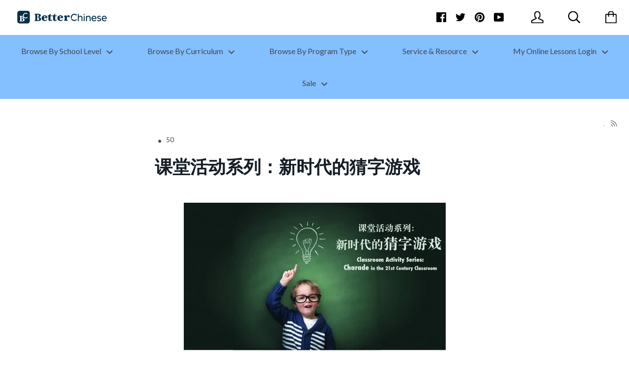

--- FILE ---
content_type: text/html; charset=utf-8
request_url: https://www.betterchinese.com/blogs/better-chinese-blog-tips-on-how-to-teach-chinese/article-7
body_size: 83659
content:
<!doctype html>

<!--[if IE 9 ]><html class="no-js csscalc no-flexbox ie9"><![endif]-->
<!--[if (gt IE 9)|!(IE)]><!--><html class="no-js"><!--<![endif]-->
  <head>
                    <!-- ============================= SEO Expert Pro ============================= -->
    <title>课堂活动系列：新时代的猜字游戏</title>
   
    
        <meta name="description" content="猜字游戏 (Charade1) 在现代课堂中经常被使用，笔者在本文中将探讨其使用方法及变体。在中文课堂中，有趣的课堂活动能够帮助学生加深对所学语言的了解，笔者经过亲身实践，发现猜字活动可以有多种使用方法。在21世纪的大背景下，老师们更可以运用科技活化自己的教学，将传统活动与现代科技相结合，激发学生的学习动机，提高课堂的参与度。 传统的猜字游戏 Traditional Charade 口说训练 Speaking：学生分成两组。每组派一个学生背对着幻灯片。幻灯片显示的是目的语-中文单词。队友需要立刻辨识单词意思，并表演出来，最快说出单词的队员获胜。每个队员轮流参赛。 写作训练 Writing：学生分成两组。每组派一个学生背对着幻灯片。幻" />
    
    <meta http-equiv="cache-control" content="max-age=0" />
    <meta http-equiv="cache-control" content="no-cache" />
    <meta http-equiv="expires" content="0" />
    <meta http-equiv="expires" content="Tue, 01 Jan 2000 1:00:00 GMT" />
    <meta http-equiv="pragma" content="no-cache" />
    <script type="application/ld+json">
    {
    "@context": "http://schema.org",
    "@type": "Organization",
    "name": "BetterChinese",
    "url": "https://www.betterchinese.com"    }
    </script>
    <script type="application/ld+json">
    {
        "@context": "http://schema.org",
        "@type": "WebSite",
        "url": "https://www.betterchinese.com",
        "potentialAction": {
            "@type": "SearchAction",
            "target": "https://www.betterchinese.com/search?q={query}",
            "query-input": "required name=query"
            }
    }
    </script>
     
        
    <meta charset="utf-8"> 
    <meta http-equiv="X-UA-Compatible" content="IE=edge,chrome=1">
    <meta name="viewport" content="width=device-width, initial-scale=1.0, height=device-height, minimum-scale=1.0, user-scalable=0">

    

    

    <link rel="canonical" href="https://www.betterchinese.com/blogs/better-chinese-blog-tips-on-how-to-teach-chinese/article-7">

    
    <link rel="preconnect" href="//cdn.shopify.com" crossorigin>
    <link rel="preconnect" href="//fonts.gstatic.com" crossorigin>

    

    


  <meta property="og:type" content="article">
  <meta property="og:title" content="课堂活动系列：新时代的猜字游戏">

  



  <meta property="og:description" content="猜字游戏 (Charade1) 在现代课堂中经常被使用，笔者在本文中将探讨其使用方法及变体。在中文课堂中，有趣的课堂活动能够帮助学生加深对所学语言的了解，笔者经过亲身实践，发现猜字活动可以有多种使用方法。在21世纪的大背景下，老师们更可以运用科技活化自己的教学，将传统活动与现代科技相结合，激发学生的学习动机，提高课堂的参与度。 传统的猜字游戏 Traditional Charade 口说训练 Speaking：学生分成两组。每组派一个学生背对着幻灯片。幻灯片显示的是目的语-中文单词。队友需要立刻辨识单词意思，并表演出来，最快说出单词的队员获胜。每个队员轮流参赛。 写作训练 Writing：学生分成两组。每组派一个学生背对着幻灯片。幻">


<meta property="og:url" content="https://www.betterchinese.com/blogs/better-chinese-blog-tips-on-how-to-teach-chinese/article-7">
<meta property="og:site_name" content="BetterChinese">





<meta name="twitter:card" content="summary">

  <meta name="twitter:title" content="课堂活动系列：新时代的猜字游戏">
  <meta name="twitter:description" content="猜字游戏 (Charade1) 在现代课堂中经常被使用，笔者在本文中将探讨其使用方法及变体。在中文课堂中，有趣的课堂活动能够帮助学生加深对所学语言的了解，笔者经过亲身实践，发现猜字活动可以有多种使用方法。在21世纪的大背景下，老师们更可以运用科技活化自己的教学，将传统活动与现代科技相结合，激发学生的学习动机，提高课堂的参与度。 传统的猜字游戏 Traditional Charade 口说训练 Speaking：学生分成两组。每组派一个学生背对着幻灯片。幻灯片显示的是目的语-中文单词。队友需要立刻辨识单词意思，并表演出来，最快说出单词的队员获胜。每个队员轮流参赛。 写作训练 Writing：学生分成两组。每组派一个学生背对着幻灯片。幻灯片显示的是目的语-中文单词。队友需要立刻辨识单词意思，并表演出来，最快写出正确单词的队员获胜。每个队员轮流参赛。 新时代的猜字游戏 Charade in the 21st Century Classroom [caption id=&quot;attachment_5053&quot; align=&quot;aligncenter&quot; width=&quot;395&quot;] Picture Source: https://itunes.apple.com/us/app/heads-up!/id623592465?mt=8[/caption] 使用iPad或者iPhone活用猜字游戏 (Technology-based Charade)：如果课堂内可以使用智能手机或者iPad，老师们不妨尝试一下这个游戏。这个活动步骤简单，广受青少年的欢迎，老师们可以将学生分成小组来进行活动，或者邀请不同小组依次进行比赛。Heads-up下载网址- https://itunes.apple.com/us/app/heads-up!/id623592465?mt=8 使用绘图活用猜字游戏 (Painting-based Charade)：学生A使用位置词、家具词和相关语法描述自己的房间，剩下的学生边听边根据A所听到的画出房间的样子，A最后评价大家画的如何，并打分，同学们也根据A描述的流畅性和准确性给A打分。此游戏可以结合游戏卡片或字卡来进行。   以上5种方法是根据核心活动猜字游戏 (Charade) 设计的，它们适合运动型的学生(kinesthetic learner)，让学生在进行活动的同时学习语言知识，通过肢体语言激发学生学习热情和对词汇的记忆。老师在设计一个活动之余，不妨想想其各种变体，以便在课堂中更加灵活地调度。老师还可以充分利用科技来丰富自己的教学，让21世纪的课堂活动更加新颖，让新一代的中文课堂更加丰富有趣。   1. Charade: a game where players guess a word from people’s verbal and/or non-verbal clues.     小编推荐 A Note from the Editor 配套资源A Bridge to Better Chinese：小编推荐老师们使用我们Better Chinese大华风采出版的游戏卡和闪卡，作为猜字活动的配套资源。这套教学字词卡即可与《快乐幼儿华语》配套使用，也可根据需要单独使用。其字词内容涵盖了18个主题，包括方位词，家居，颜色，国家，交通工具，等等。     Want your child to speak and use Chinese based on state-adopted curriculum? Better Chinese Plus is the home version of our state-adopted program with video and personalized instructions. The learning pathway provides a clear alignment with the ACTFL proficiency standards. Each lesson is powered by patented technologies to help your child more effectively learn characters, vocabulary, and expressions. Each video lesson is moderated by at least 2 teachers with different styles. Each lesson practice is individualized">
  

  

    












  
  

  <link href="//fonts.googleapis.com/css?family=Lato:700|Lato:400,700|Lato:700|Lato:400" rel="stylesheet" type="text/css" media="all" />


    <script>window.performance && window.performance.mark && window.performance.mark('shopify.content_for_header.start');</script><meta id="shopify-digital-wallet" name="shopify-digital-wallet" content="/14063444/digital_wallets/dialog">
<meta name="shopify-checkout-api-token" content="4919d162aa641396d24dca022db26bee">
<link rel="alternate" type="application/atom+xml" title="Feed" href="/blogs/better-chinese-blog-tips-on-how-to-teach-chinese.atom" />
<script async="async" src="/checkouts/internal/preloads.js?locale=en-US"></script>
<link rel="preconnect" href="https://shop.app" crossorigin="anonymous">
<script async="async" src="https://shop.app/checkouts/internal/preloads.js?locale=en-US&shop_id=14063444" crossorigin="anonymous"></script>
<script id="apple-pay-shop-capabilities" type="application/json">{"shopId":14063444,"countryCode":"US","currencyCode":"USD","merchantCapabilities":["supports3DS"],"merchantId":"gid:\/\/shopify\/Shop\/14063444","merchantName":"BetterChinese","requiredBillingContactFields":["postalAddress","email"],"requiredShippingContactFields":["postalAddress","email"],"shippingType":"shipping","supportedNetworks":["visa","masterCard","amex","discover","elo","jcb"],"total":{"type":"pending","label":"BetterChinese","amount":"1.00"},"shopifyPaymentsEnabled":true,"supportsSubscriptions":true}</script>
<script id="shopify-features" type="application/json">{"accessToken":"4919d162aa641396d24dca022db26bee","betas":["rich-media-storefront-analytics"],"domain":"www.betterchinese.com","predictiveSearch":true,"shopId":14063444,"locale":"en"}</script>
<script>var Shopify = Shopify || {};
Shopify.shop = "betterchinese.myshopify.com";
Shopify.locale = "en";
Shopify.currency = {"active":"USD","rate":"1.0"};
Shopify.country = "US";
Shopify.theme = {"name":"kagami","id":163213635,"schema_name":"Kagami","schema_version":"4.0.4","theme_store_id":null,"role":"main"};
Shopify.theme.handle = "null";
Shopify.theme.style = {"id":null,"handle":null};
Shopify.cdnHost = "www.betterchinese.com/cdn";
Shopify.routes = Shopify.routes || {};
Shopify.routes.root = "/";</script>
<script type="module">!function(o){(o.Shopify=o.Shopify||{}).modules=!0}(window);</script>
<script>!function(o){function n(){var o=[];function n(){o.push(Array.prototype.slice.apply(arguments))}return n.q=o,n}var t=o.Shopify=o.Shopify||{};t.loadFeatures=n(),t.autoloadFeatures=n()}(window);</script>
<script>
  window.ShopifyPay = window.ShopifyPay || {};
  window.ShopifyPay.apiHost = "shop.app\/pay";
  window.ShopifyPay.redirectState = null;
</script>
<script id="shop-js-analytics" type="application/json">{"pageType":"article"}</script>
<script defer="defer" async type="module" src="//www.betterchinese.com/cdn/shopifycloud/shop-js/modules/v2/client.init-shop-cart-sync_D0dqhulL.en.esm.js"></script>
<script defer="defer" async type="module" src="//www.betterchinese.com/cdn/shopifycloud/shop-js/modules/v2/chunk.common_CpVO7qML.esm.js"></script>
<script type="module">
  await import("//www.betterchinese.com/cdn/shopifycloud/shop-js/modules/v2/client.init-shop-cart-sync_D0dqhulL.en.esm.js");
await import("//www.betterchinese.com/cdn/shopifycloud/shop-js/modules/v2/chunk.common_CpVO7qML.esm.js");

  window.Shopify.SignInWithShop?.initShopCartSync?.({"fedCMEnabled":true,"windoidEnabled":true});

</script>
<script>
  window.Shopify = window.Shopify || {};
  if (!window.Shopify.featureAssets) window.Shopify.featureAssets = {};
  window.Shopify.featureAssets['shop-js'] = {"shop-cart-sync":["modules/v2/client.shop-cart-sync_D9bwt38V.en.esm.js","modules/v2/chunk.common_CpVO7qML.esm.js"],"init-fed-cm":["modules/v2/client.init-fed-cm_BJ8NPuHe.en.esm.js","modules/v2/chunk.common_CpVO7qML.esm.js"],"init-shop-email-lookup-coordinator":["modules/v2/client.init-shop-email-lookup-coordinator_pVrP2-kG.en.esm.js","modules/v2/chunk.common_CpVO7qML.esm.js"],"shop-cash-offers":["modules/v2/client.shop-cash-offers_CNh7FWN-.en.esm.js","modules/v2/chunk.common_CpVO7qML.esm.js","modules/v2/chunk.modal_DKF6x0Jh.esm.js"],"init-shop-cart-sync":["modules/v2/client.init-shop-cart-sync_D0dqhulL.en.esm.js","modules/v2/chunk.common_CpVO7qML.esm.js"],"init-windoid":["modules/v2/client.init-windoid_DaoAelzT.en.esm.js","modules/v2/chunk.common_CpVO7qML.esm.js"],"shop-toast-manager":["modules/v2/client.shop-toast-manager_1DND8Tac.en.esm.js","modules/v2/chunk.common_CpVO7qML.esm.js"],"pay-button":["modules/v2/client.pay-button_CFeQi1r6.en.esm.js","modules/v2/chunk.common_CpVO7qML.esm.js"],"shop-button":["modules/v2/client.shop-button_Ca94MDdQ.en.esm.js","modules/v2/chunk.common_CpVO7qML.esm.js"],"shop-login-button":["modules/v2/client.shop-login-button_DPYNfp1Z.en.esm.js","modules/v2/chunk.common_CpVO7qML.esm.js","modules/v2/chunk.modal_DKF6x0Jh.esm.js"],"avatar":["modules/v2/client.avatar_BTnouDA3.en.esm.js"],"shop-follow-button":["modules/v2/client.shop-follow-button_BMKh4nJE.en.esm.js","modules/v2/chunk.common_CpVO7qML.esm.js","modules/v2/chunk.modal_DKF6x0Jh.esm.js"],"init-customer-accounts-sign-up":["modules/v2/client.init-customer-accounts-sign-up_CJXi5kRN.en.esm.js","modules/v2/client.shop-login-button_DPYNfp1Z.en.esm.js","modules/v2/chunk.common_CpVO7qML.esm.js","modules/v2/chunk.modal_DKF6x0Jh.esm.js"],"init-shop-for-new-customer-accounts":["modules/v2/client.init-shop-for-new-customer-accounts_BoBxkgWu.en.esm.js","modules/v2/client.shop-login-button_DPYNfp1Z.en.esm.js","modules/v2/chunk.common_CpVO7qML.esm.js","modules/v2/chunk.modal_DKF6x0Jh.esm.js"],"init-customer-accounts":["modules/v2/client.init-customer-accounts_DCuDTzpR.en.esm.js","modules/v2/client.shop-login-button_DPYNfp1Z.en.esm.js","modules/v2/chunk.common_CpVO7qML.esm.js","modules/v2/chunk.modal_DKF6x0Jh.esm.js"],"checkout-modal":["modules/v2/client.checkout-modal_U_3e4VxF.en.esm.js","modules/v2/chunk.common_CpVO7qML.esm.js","modules/v2/chunk.modal_DKF6x0Jh.esm.js"],"lead-capture":["modules/v2/client.lead-capture_DEgn0Z8u.en.esm.js","modules/v2/chunk.common_CpVO7qML.esm.js","modules/v2/chunk.modal_DKF6x0Jh.esm.js"],"shop-login":["modules/v2/client.shop-login_CoM5QKZ_.en.esm.js","modules/v2/chunk.common_CpVO7qML.esm.js","modules/v2/chunk.modal_DKF6x0Jh.esm.js"],"payment-terms":["modules/v2/client.payment-terms_BmrqWn8r.en.esm.js","modules/v2/chunk.common_CpVO7qML.esm.js","modules/v2/chunk.modal_DKF6x0Jh.esm.js"]};
</script>
<script>(function() {
  var isLoaded = false;
  function asyncLoad() {
    if (isLoaded) return;
    isLoaded = true;
    var urls = ["\/\/shopify.privy.com\/widget.js?shop=betterchinese.myshopify.com","\/\/www.powr.io\/powr.js?powr-token=betterchinese.myshopify.com\u0026external-type=shopify\u0026shop=betterchinese.myshopify.com","https:\/\/formbuilder.hulkapps.com\/skeletopapp.js?shop=betterchinese.myshopify.com","https:\/\/cdn.weglot.com\/weglot_script_tag.js?shop=betterchinese.myshopify.com","https:\/\/shy.elfsight.com\/p\/platform.js?shop=betterchinese.myshopify.com","https:\/\/cdn.hextom.com\/js\/quickannouncementbar.js?shop=betterchinese.myshopify.com","https:\/\/cdn.robinpro.gallery\/js\/client.js?v=5ad0431\u0026shop=betterchinese.myshopify.com","https:\/\/cdn-spurit.com\/all-apps\/checker.js?shop=betterchinese.myshopify.com","https:\/\/cdn-spurit.com\/all-apps\/thank-you-pao-page.js?shop=betterchinese.myshopify.com"];
    for (var i = 0; i < urls.length; i++) {
      var s = document.createElement('script');
      s.type = 'text/javascript';
      s.async = true;
      s.src = urls[i];
      var x = document.getElementsByTagName('script')[0];
      x.parentNode.insertBefore(s, x);
    }
  };
  if(window.attachEvent) {
    window.attachEvent('onload', asyncLoad);
  } else {
    window.addEventListener('load', asyncLoad, false);
  }
})();</script>
<script id="__st">var __st={"a":14063444,"offset":-28800,"reqid":"30948cfa-0d92-4ad0-9c30-79d74ee0771a-1764733245","pageurl":"www.betterchinese.com\/blogs\/better-chinese-blog-tips-on-how-to-teach-chinese\/article-7","s":"articles-156556483","u":"7e6fe3941ccc","p":"article","rtyp":"article","rid":156556483};</script>
<script>window.ShopifyPaypalV4VisibilityTracking = true;</script>
<script id="captcha-bootstrap">!function(){'use strict';const t='contact',e='account',n='new_comment',o=[[t,t],['blogs',n],['comments',n],[t,'customer']],c=[[e,'customer_login'],[e,'guest_login'],[e,'recover_customer_password'],[e,'create_customer']],r=t=>t.map((([t,e])=>`form[action*='/${t}']:not([data-nocaptcha='true']) input[name='form_type'][value='${e}']`)).join(','),a=t=>()=>t?[...document.querySelectorAll(t)].map((t=>t.form)):[];function s(){const t=[...o],e=r(t);return a(e)}const i='password',u='form_key',d=['recaptcha-v3-token','g-recaptcha-response','h-captcha-response',i],f=()=>{try{return window.sessionStorage}catch{return}},m='__shopify_v',_=t=>t.elements[u];function p(t,e,n=!1){try{const o=window.sessionStorage,c=JSON.parse(o.getItem(e)),{data:r}=function(t){const{data:e,action:n}=t;return t[m]||n?{data:e,action:n}:{data:t,action:n}}(c);for(const[e,n]of Object.entries(r))t.elements[e]&&(t.elements[e].value=n);n&&o.removeItem(e)}catch(o){console.error('form repopulation failed',{error:o})}}const l='form_type',E='cptcha';function T(t){t.dataset[E]=!0}const w=window,h=w.document,L='Shopify',v='ce_forms',y='captcha';let A=!1;((t,e)=>{const n=(g='f06e6c50-85a8-45c8-87d0-21a2b65856fe',I='https://cdn.shopify.com/shopifycloud/storefront-forms-hcaptcha/ce_storefront_forms_captcha_hcaptcha.v1.5.2.iife.js',D={infoText:'Protected by hCaptcha',privacyText:'Privacy',termsText:'Terms'},(t,e,n)=>{const o=w[L][v],c=o.bindForm;if(c)return c(t,g,e,D).then(n);var r;o.q.push([[t,g,e,D],n]),r=I,A||(h.body.append(Object.assign(h.createElement('script'),{id:'captcha-provider',async:!0,src:r})),A=!0)});var g,I,D;w[L]=w[L]||{},w[L][v]=w[L][v]||{},w[L][v].q=[],w[L][y]=w[L][y]||{},w[L][y].protect=function(t,e){n(t,void 0,e),T(t)},Object.freeze(w[L][y]),function(t,e,n,w,h,L){const[v,y,A,g]=function(t,e,n){const i=e?o:[],u=t?c:[],d=[...i,...u],f=r(d),m=r(i),_=r(d.filter((([t,e])=>n.includes(e))));return[a(f),a(m),a(_),s()]}(w,h,L),I=t=>{const e=t.target;return e instanceof HTMLFormElement?e:e&&e.form},D=t=>v().includes(t);t.addEventListener('submit',(t=>{const e=I(t);if(!e)return;const n=D(e)&&!e.dataset.hcaptchaBound&&!e.dataset.recaptchaBound,o=_(e),c=g().includes(e)&&(!o||!o.value);(n||c)&&t.preventDefault(),c&&!n&&(function(t){try{if(!f())return;!function(t){const e=f();if(!e)return;const n=_(t);if(!n)return;const o=n.value;o&&e.removeItem(o)}(t);const e=Array.from(Array(32),(()=>Math.random().toString(36)[2])).join('');!function(t,e){_(t)||t.append(Object.assign(document.createElement('input'),{type:'hidden',name:u})),t.elements[u].value=e}(t,e),function(t,e){const n=f();if(!n)return;const o=[...t.querySelectorAll(`input[type='${i}']`)].map((({name:t})=>t)),c=[...d,...o],r={};for(const[a,s]of new FormData(t).entries())c.includes(a)||(r[a]=s);n.setItem(e,JSON.stringify({[m]:1,action:t.action,data:r}))}(t,e)}catch(e){console.error('failed to persist form',e)}}(e),e.submit())}));const S=(t,e)=>{t&&!t.dataset[E]&&(n(t,e.some((e=>e===t))),T(t))};for(const o of['focusin','change'])t.addEventListener(o,(t=>{const e=I(t);D(e)&&S(e,y())}));const B=e.get('form_key'),M=e.get(l),P=B&&M;t.addEventListener('DOMContentLoaded',(()=>{const t=y();if(P)for(const e of t)e.elements[l].value===M&&p(e,B);[...new Set([...A(),...v().filter((t=>'true'===t.dataset.shopifyCaptcha))])].forEach((e=>S(e,t)))}))}(h,new URLSearchParams(w.location.search),n,t,e,['guest_login'])})(!0,!0)}();</script>
<script integrity="sha256-52AcMU7V7pcBOXWImdc/TAGTFKeNjmkeM1Pvks/DTgc=" data-source-attribution="shopify.loadfeatures" defer="defer" src="//www.betterchinese.com/cdn/shopifycloud/storefront/assets/storefront/load_feature-81c60534.js" crossorigin="anonymous"></script>
<script crossorigin="anonymous" defer="defer" src="//www.betterchinese.com/cdn/shopifycloud/storefront/assets/shopify_pay/storefront-65b4c6d7.js?v=20250812"></script>
<script data-source-attribution="shopify.dynamic_checkout.dynamic.init">var Shopify=Shopify||{};Shopify.PaymentButton=Shopify.PaymentButton||{isStorefrontPortableWallets:!0,init:function(){window.Shopify.PaymentButton.init=function(){};var t=document.createElement("script");t.src="https://www.betterchinese.com/cdn/shopifycloud/portable-wallets/latest/portable-wallets.en.js",t.type="module",document.head.appendChild(t)}};
</script>
<script data-source-attribution="shopify.dynamic_checkout.buyer_consent">
  function portableWalletsHideBuyerConsent(e){var t=document.getElementById("shopify-buyer-consent"),n=document.getElementById("shopify-subscription-policy-button");t&&n&&(t.classList.add("hidden"),t.setAttribute("aria-hidden","true"),n.removeEventListener("click",e))}function portableWalletsShowBuyerConsent(e){var t=document.getElementById("shopify-buyer-consent"),n=document.getElementById("shopify-subscription-policy-button");t&&n&&(t.classList.remove("hidden"),t.removeAttribute("aria-hidden"),n.addEventListener("click",e))}window.Shopify?.PaymentButton&&(window.Shopify.PaymentButton.hideBuyerConsent=portableWalletsHideBuyerConsent,window.Shopify.PaymentButton.showBuyerConsent=portableWalletsShowBuyerConsent);
</script>
<script data-source-attribution="shopify.dynamic_checkout.cart.bootstrap">document.addEventListener("DOMContentLoaded",(function(){function t(){return document.querySelector("shopify-accelerated-checkout-cart, shopify-accelerated-checkout")}if(t())Shopify.PaymentButton.init();else{new MutationObserver((function(e,n){t()&&(Shopify.PaymentButton.init(),n.disconnect())})).observe(document.body,{childList:!0,subtree:!0})}}));
</script>
<link id="shopify-accelerated-checkout-styles" rel="stylesheet" media="screen" href="https://www.betterchinese.com/cdn/shopifycloud/portable-wallets/latest/accelerated-checkout-backwards-compat.css" crossorigin="anonymous">
<style id="shopify-accelerated-checkout-cart">
        #shopify-buyer-consent {
  margin-top: 1em;
  display: inline-block;
  width: 100%;
}

#shopify-buyer-consent.hidden {
  display: none;
}

#shopify-subscription-policy-button {
  background: none;
  border: none;
  padding: 0;
  text-decoration: underline;
  font-size: inherit;
  cursor: pointer;
}

#shopify-subscription-policy-button::before {
  box-shadow: none;
}

      </style>

<script>window.performance && window.performance.mark && window.performance.mark('shopify.content_for_header.end');</script>

    <link href="//www.betterchinese.com/cdn/shop/t/26/assets/theme.scss.css?v=125787116955242470901695975607" rel="stylesheet" type="text/css" media="all" />

    <script>
      // This allows to expose several variables to the global scope, to be used in scripts
      window.shop = {
        template: "article",
        currentPage: 1,
        shopCurrency: "USD",
        moneyFormat: "${{amount}}",
        moneyWithCurrencyFormat: "${{amount}} USD",
        collectionSortBy: null
      };

      window.languages = {
        autocompleteNoResults: "No results",
        autocompleteSeeAll: "See all results",
        closeReview: "Close",
        passwordRecoverTitle: "Recover your password",
        shippingEstimatorSubmitting: "Estimating...",
        shippingEstimatorSubmit: "Estimate",
        shippingEstimatorError: "There are some errors:",
        shippingEstimatorRates: "Available shipping rates:",
        shippingEstimatorNoRates: "We do not ship to this destination",
        cartEstimatedShipping: "+ Estimated shipping:",
        addToCartLabel: "Add to cart",
        soldOutLabel: "Sold out",
        onSaleLabel: "On sale",
        unavailableLabel: "Unavailable",
        addToCartButton: "Add to cart",
        addingToCartButton: "Adding...",
        addedToCartButton: "Added!"
      }
    </script>

    
  <script type="application/ld+json">
  {
    "@context": "http://schema.org",
    "@type": "BlogPosting",
    "mainEntityOfPage": "/blogs/better-chinese-blog-tips-on-how-to-teach-chinese/article-7",
    "articleSection": "Better Chinese Blog - Tips on How to Teach Chinese",
    "keywords": "21st century classroom, charade, charade in Chinese classroom, Chinese Teaching Resources, classroom activities, Elementary, High School, Middle School, School Level, Teacher's Forum, Technology, 猜字游戏",
    "headline": "课堂活动系列：新时代的猜字游戏",
    "description": "猜字游戏 (Charade1) 在现代课堂中经常被使用，笔者在本文中将探讨其使用方法及变体。在中文课堂中，有趣的课堂活动能够帮助学生加深对所学语言的了解，笔者经过亲身实践，发现猜字活动可以有多种使用方法。在21世纪的大背景下，老师们更可以运用科技活化自己的教学，将传统活动与现代科技相结合，激发学生的学习动机，提高课堂的参与度。 传统的猜字游戏 Traditional Charade 口说训练 Speaking：学生分成两组。每组派一个学生背对着幻灯片。幻灯片显示的是目的语-中文单词。队友需要立刻辨识单词意思，并表演出来，最快说出单词的队员获胜。每个队员轮流参赛。 写作训练 Writing：学生分成两组。每组派一个学生背对着幻灯片。幻灯片显示的是目的语-中文单词。队友需要立刻辨识单词意思，并表演出来，最快写出正确单词的队员获胜。每个队员轮流参赛。 新时代的猜字游戏 Charade in the 21st Century Classroom [caption id=\"attachment_5053\" align=\"aligncenter\" width=\"395\"] Picture Source: https:\/\/itunes.apple.com\/us\/app\/heads-up!\/id623592465?mt=8[\/caption] 使用iPad或者iPhone活用猜字游戏...",
    "dateCreated": "2016-10-25T23:40:08",
    "datePublished": "2014-12-25T00:10:46",
    "dateModified": "2014-12-25T00:10:46",
    "image": {
      "@type": "ImageObject",
      "url": "https://www.betterchinese.com/cdn/shopifycloud/storefront/assets/no-image-2048-a2addb12_1024x1024.gif",
      "image": "https://www.betterchinese.com/cdn/shopifycloud/storefront/assets/no-image-2048-a2addb12_1024x1024.gif",
      "name": null,
      "width": 1024,
      "height": 1024
    },
    "author": {
      "@type": "Person",
      "name": " ",
      "givenName": null,
      "familyName": null
    },
    "publisher": {
      "@type": "Organization",
      "name": "BetterChinese",
      "logo": {
        "@type": "ImageObject",
        "url": "https://www.betterchinese.com/cdn/shop/t/26/assets/logo.png?556",
        "image": "https://www.betterchinese.com/cdn/shop/t/26/assets/logo.png?556",
        "name": "BetterChinese",
        "width": 100,
        "height": 100
      }
    },
    "commentCount": 0,
    "comment": []
  }
  </script>

  
	
    
      <link href="//www.betterchinese.com/cdn/shop/t/26/assets/custom.css?v=74205200163813090421496967853" rel="stylesheet" type="text/css" media="all" />
    <script src="//code.tidio.co/3y6gpgxl2hjmkkffei2ihstlpfayo729.js"></script>
  
 


<!-- Start PageFly Header -->








<!-- End PageFly Header -->

 <link rel="alternate" hreflang="en" href="https://www.betterchinese.com/blogs/better-chinese-blog-tips-on-how-to-teach-chinese/article-7">
<link rel="alternate" hreflang="zh" href="https://www.betterchinese.com/a/l/zh/blogs/better-chinese-blog-tips-on-how-to-teach-chinese/article-7">
    

<!--Start Weglot Script-->
<script src="//cdn.weglot.com/weglot.min.js"></script>
<script id="has-script-tags">Weglot.initialize({ api_key:"wg_3d4ab6b87263857500aebd05d4135bbe2" });</script>
<!--End Weglot Script-->

<!-- Hotjar Tracking Code for www.betterchinese.com -->
<script>
    (function(h,o,t,j,a,r){
        h.hj=h.hj||function(){(h.hj.q=h.hj.q||[]).push(arguments)};
        h._hjSettings={hjid:2033444,hjsv:6};
        a=o.getElementsByTagName('head')[0];
        r=o.createElement('script');r.async=1;
        r.src=t+h._hjSettings.hjid+j+h._hjSettings.hjsv;
        a.appendChild(r);
    })(window,document,'https://static.hotjar.com/c/hotjar-','.js?sv=');
</script>
<!-- BEGIN app block: shopify://apps/minmaxify-order-limits/blocks/app-embed-block/3acfba32-89f3-4377-ae20-cbb9abc48475 --><script type="text/javascript" src="https://limits.minmaxify.com/betterchinese.myshopify.com?v=55j&r=20220811192741"></script>

<!-- END app block --><script src="https://cdn.shopify.com/extensions/019adcf3-6bfc-73ad-b374-04196535112c/development-extensions-904/assets/moosedesk-help-center.js" type="text/javascript" defer="defer"></script>
<script src="https://cdn.shopify.com/extensions/019adea5-7afe-7a22-bb3a-1a254c4083de/meety-942/assets/meety-index.js" type="text/javascript" defer="defer"></script>
<meta property="og:image" content="https://cdn.shopify.com/s/files/1/1406/3444/files/logo_only_5364cf94-ce75-417a-9e8f-37b8ea2735e0.jpg?height=628&pad_color=ffffff&v=1613172940&width=1200" />
<meta property="og:image:secure_url" content="https://cdn.shopify.com/s/files/1/1406/3444/files/logo_only_5364cf94-ce75-417a-9e8f-37b8ea2735e0.jpg?height=628&pad_color=ffffff&v=1613172940&width=1200" />
<meta property="og:image:width" content="1200" />
<meta property="og:image:height" content="628" />
<link href="https://monorail-edge.shopifysvc.com" rel="dns-prefetch">
<script>(function(){if ("sendBeacon" in navigator && "performance" in window) {try {var session_token_from_headers = performance.getEntriesByType('navigation')[0].serverTiming.find(x => x.name == '_s').description;} catch {var session_token_from_headers = undefined;}var session_cookie_matches = document.cookie.match(/_shopify_s=([^;]*)/);var session_token_from_cookie = session_cookie_matches && session_cookie_matches.length === 2 ? session_cookie_matches[1] : "";var session_token = session_token_from_headers || session_token_from_cookie || "";function handle_abandonment_event(e) {var entries = performance.getEntries().filter(function(entry) {return /monorail-edge.shopifysvc.com/.test(entry.name);});if (!window.abandonment_tracked && entries.length === 0) {window.abandonment_tracked = true;var currentMs = Date.now();var navigation_start = performance.timing.navigationStart;var payload = {shop_id: 14063444,url: window.location.href,navigation_start,duration: currentMs - navigation_start,session_token,page_type: "article"};window.navigator.sendBeacon("https://monorail-edge.shopifysvc.com/v1/produce", JSON.stringify({schema_id: "online_store_buyer_site_abandonment/1.1",payload: payload,metadata: {event_created_at_ms: currentMs,event_sent_at_ms: currentMs}}));}}window.addEventListener('pagehide', handle_abandonment_event);}}());</script>
<script id="web-pixels-manager-setup">(function e(e,d,r,n,o){if(void 0===o&&(o={}),!Boolean(null===(a=null===(i=window.Shopify)||void 0===i?void 0:i.analytics)||void 0===a?void 0:a.replayQueue)){var i,a;window.Shopify=window.Shopify||{};var t=window.Shopify;t.analytics=t.analytics||{};var s=t.analytics;s.replayQueue=[],s.publish=function(e,d,r){return s.replayQueue.push([e,d,r]),!0};try{self.performance.mark("wpm:start")}catch(e){}var l=function(){var e={modern:/Edge?\/(1{2}[4-9]|1[2-9]\d|[2-9]\d{2}|\d{4,})\.\d+(\.\d+|)|Firefox\/(1{2}[4-9]|1[2-9]\d|[2-9]\d{2}|\d{4,})\.\d+(\.\d+|)|Chrom(ium|e)\/(9{2}|\d{3,})\.\d+(\.\d+|)|(Maci|X1{2}).+ Version\/(15\.\d+|(1[6-9]|[2-9]\d|\d{3,})\.\d+)([,.]\d+|)( \(\w+\)|)( Mobile\/\w+|) Safari\/|Chrome.+OPR\/(9{2}|\d{3,})\.\d+\.\d+|(CPU[ +]OS|iPhone[ +]OS|CPU[ +]iPhone|CPU IPhone OS|CPU iPad OS)[ +]+(15[._]\d+|(1[6-9]|[2-9]\d|\d{3,})[._]\d+)([._]\d+|)|Android:?[ /-](13[3-9]|1[4-9]\d|[2-9]\d{2}|\d{4,})(\.\d+|)(\.\d+|)|Android.+Firefox\/(13[5-9]|1[4-9]\d|[2-9]\d{2}|\d{4,})\.\d+(\.\d+|)|Android.+Chrom(ium|e)\/(13[3-9]|1[4-9]\d|[2-9]\d{2}|\d{4,})\.\d+(\.\d+|)|SamsungBrowser\/([2-9]\d|\d{3,})\.\d+/,legacy:/Edge?\/(1[6-9]|[2-9]\d|\d{3,})\.\d+(\.\d+|)|Firefox\/(5[4-9]|[6-9]\d|\d{3,})\.\d+(\.\d+|)|Chrom(ium|e)\/(5[1-9]|[6-9]\d|\d{3,})\.\d+(\.\d+|)([\d.]+$|.*Safari\/(?![\d.]+ Edge\/[\d.]+$))|(Maci|X1{2}).+ Version\/(10\.\d+|(1[1-9]|[2-9]\d|\d{3,})\.\d+)([,.]\d+|)( \(\w+\)|)( Mobile\/\w+|) Safari\/|Chrome.+OPR\/(3[89]|[4-9]\d|\d{3,})\.\d+\.\d+|(CPU[ +]OS|iPhone[ +]OS|CPU[ +]iPhone|CPU IPhone OS|CPU iPad OS)[ +]+(10[._]\d+|(1[1-9]|[2-9]\d|\d{3,})[._]\d+)([._]\d+|)|Android:?[ /-](13[3-9]|1[4-9]\d|[2-9]\d{2}|\d{4,})(\.\d+|)(\.\d+|)|Mobile Safari.+OPR\/([89]\d|\d{3,})\.\d+\.\d+|Android.+Firefox\/(13[5-9]|1[4-9]\d|[2-9]\d{2}|\d{4,})\.\d+(\.\d+|)|Android.+Chrom(ium|e)\/(13[3-9]|1[4-9]\d|[2-9]\d{2}|\d{4,})\.\d+(\.\d+|)|Android.+(UC? ?Browser|UCWEB|U3)[ /]?(15\.([5-9]|\d{2,})|(1[6-9]|[2-9]\d|\d{3,})\.\d+)\.\d+|SamsungBrowser\/(5\.\d+|([6-9]|\d{2,})\.\d+)|Android.+MQ{2}Browser\/(14(\.(9|\d{2,})|)|(1[5-9]|[2-9]\d|\d{3,})(\.\d+|))(\.\d+|)|K[Aa][Ii]OS\/(3\.\d+|([4-9]|\d{2,})\.\d+)(\.\d+|)/},d=e.modern,r=e.legacy,n=navigator.userAgent;return n.match(d)?"modern":n.match(r)?"legacy":"unknown"}(),u="modern"===l?"modern":"legacy",c=(null!=n?n:{modern:"",legacy:""})[u],f=function(e){return[e.baseUrl,"/wpm","/b",e.hashVersion,"modern"===e.buildTarget?"m":"l",".js"].join("")}({baseUrl:d,hashVersion:r,buildTarget:u}),m=function(e){var d=e.version,r=e.bundleTarget,n=e.surface,o=e.pageUrl,i=e.monorailEndpoint;return{emit:function(e){var a=e.status,t=e.errorMsg,s=(new Date).getTime(),l=JSON.stringify({metadata:{event_sent_at_ms:s},events:[{schema_id:"web_pixels_manager_load/3.1",payload:{version:d,bundle_target:r,page_url:o,status:a,surface:n,error_msg:t},metadata:{event_created_at_ms:s}}]});if(!i)return console&&console.warn&&console.warn("[Web Pixels Manager] No Monorail endpoint provided, skipping logging."),!1;try{return self.navigator.sendBeacon.bind(self.navigator)(i,l)}catch(e){}var u=new XMLHttpRequest;try{return u.open("POST",i,!0),u.setRequestHeader("Content-Type","text/plain"),u.send(l),!0}catch(e){return console&&console.warn&&console.warn("[Web Pixels Manager] Got an unhandled error while logging to Monorail."),!1}}}}({version:r,bundleTarget:l,surface:e.surface,pageUrl:self.location.href,monorailEndpoint:e.monorailEndpoint});try{o.browserTarget=l,function(e){var d=e.src,r=e.async,n=void 0===r||r,o=e.onload,i=e.onerror,a=e.sri,t=e.scriptDataAttributes,s=void 0===t?{}:t,l=document.createElement("script"),u=document.querySelector("head"),c=document.querySelector("body");if(l.async=n,l.src=d,a&&(l.integrity=a,l.crossOrigin="anonymous"),s)for(var f in s)if(Object.prototype.hasOwnProperty.call(s,f))try{l.dataset[f]=s[f]}catch(e){}if(o&&l.addEventListener("load",o),i&&l.addEventListener("error",i),u)u.appendChild(l);else{if(!c)throw new Error("Did not find a head or body element to append the script");c.appendChild(l)}}({src:f,async:!0,onload:function(){if(!function(){var e,d;return Boolean(null===(d=null===(e=window.Shopify)||void 0===e?void 0:e.analytics)||void 0===d?void 0:d.initialized)}()){var d=window.webPixelsManager.init(e)||void 0;if(d){var r=window.Shopify.analytics;r.replayQueue.forEach((function(e){var r=e[0],n=e[1],o=e[2];d.publishCustomEvent(r,n,o)})),r.replayQueue=[],r.publish=d.publishCustomEvent,r.visitor=d.visitor,r.initialized=!0}}},onerror:function(){return m.emit({status:"failed",errorMsg:"".concat(f," has failed to load")})},sri:function(e){var d=/^sha384-[A-Za-z0-9+/=]+$/;return"string"==typeof e&&d.test(e)}(c)?c:"",scriptDataAttributes:o}),m.emit({status:"loading"})}catch(e){m.emit({status:"failed",errorMsg:(null==e?void 0:e.message)||"Unknown error"})}}})({shopId: 14063444,storefrontBaseUrl: "https://www.betterchinese.com",extensionsBaseUrl: "https://extensions.shopifycdn.com/cdn/shopifycloud/web-pixels-manager",monorailEndpoint: "https://monorail-edge.shopifysvc.com/unstable/produce_batch",surface: "storefront-renderer",enabledBetaFlags: ["2dca8a86"],webPixelsConfigList: [{"id":"434700578","configuration":"{\"tagID\":\"2612610796767\"}","eventPayloadVersion":"v1","runtimeContext":"STRICT","scriptVersion":"18031546ee651571ed29edbe71a3550b","type":"APP","apiClientId":3009811,"privacyPurposes":["ANALYTICS","MARKETING","SALE_OF_DATA"],"dataSharingAdjustments":{"protectedCustomerApprovalScopes":["read_customer_address","read_customer_email","read_customer_name","read_customer_personal_data","read_customer_phone"]}},{"id":"345866530","configuration":"{\"pixel_id\":\"2987935797898612\",\"pixel_type\":\"facebook_pixel\",\"metaapp_system_user_token\":\"-\"}","eventPayloadVersion":"v1","runtimeContext":"OPEN","scriptVersion":"ca16bc87fe92b6042fbaa3acc2fbdaa6","type":"APP","apiClientId":2329312,"privacyPurposes":["ANALYTICS","MARKETING","SALE_OF_DATA"],"dataSharingAdjustments":{"protectedCustomerApprovalScopes":["read_customer_address","read_customer_email","read_customer_name","read_customer_personal_data","read_customer_phone"]}},{"id":"144376098","eventPayloadVersion":"v1","runtimeContext":"LAX","scriptVersion":"1","type":"CUSTOM","privacyPurposes":["ANALYTICS"],"name":"Google Analytics tag (migrated)"},{"id":"shopify-app-pixel","configuration":"{}","eventPayloadVersion":"v1","runtimeContext":"STRICT","scriptVersion":"0450","apiClientId":"shopify-pixel","type":"APP","privacyPurposes":["ANALYTICS","MARKETING"]},{"id":"shopify-custom-pixel","eventPayloadVersion":"v1","runtimeContext":"LAX","scriptVersion":"0450","apiClientId":"shopify-pixel","type":"CUSTOM","privacyPurposes":["ANALYTICS","MARKETING"]}],isMerchantRequest: false,initData: {"shop":{"name":"BetterChinese","paymentSettings":{"currencyCode":"USD"},"myshopifyDomain":"betterchinese.myshopify.com","countryCode":"US","storefrontUrl":"https:\/\/www.betterchinese.com"},"customer":null,"cart":null,"checkout":null,"productVariants":[],"purchasingCompany":null},},"https://www.betterchinese.com/cdn","ae1676cfwd2530674p4253c800m34e853cb",{"modern":"","legacy":""},{"shopId":"14063444","storefrontBaseUrl":"https:\/\/www.betterchinese.com","extensionBaseUrl":"https:\/\/extensions.shopifycdn.com\/cdn\/shopifycloud\/web-pixels-manager","surface":"storefront-renderer","enabledBetaFlags":"[\"2dca8a86\"]","isMerchantRequest":"false","hashVersion":"ae1676cfwd2530674p4253c800m34e853cb","publish":"custom","events":"[[\"page_viewed\",{}]]"});</script><script>
  window.ShopifyAnalytics = window.ShopifyAnalytics || {};
  window.ShopifyAnalytics.meta = window.ShopifyAnalytics.meta || {};
  window.ShopifyAnalytics.meta.currency = 'USD';
  var meta = {"page":{"pageType":"article","resourceType":"article","resourceId":156556483}};
  for (var attr in meta) {
    window.ShopifyAnalytics.meta[attr] = meta[attr];
  }
</script>
<script class="analytics">
  (function () {
    var customDocumentWrite = function(content) {
      var jquery = null;

      if (window.jQuery) {
        jquery = window.jQuery;
      } else if (window.Checkout && window.Checkout.$) {
        jquery = window.Checkout.$;
      }

      if (jquery) {
        jquery('body').append(content);
      }
    };

    var hasLoggedConversion = function(token) {
      if (token) {
        return document.cookie.indexOf('loggedConversion=' + token) !== -1;
      }
      return false;
    }

    var setCookieIfConversion = function(token) {
      if (token) {
        var twoMonthsFromNow = new Date(Date.now());
        twoMonthsFromNow.setMonth(twoMonthsFromNow.getMonth() + 2);

        document.cookie = 'loggedConversion=' + token + '; expires=' + twoMonthsFromNow;
      }
    }

    var trekkie = window.ShopifyAnalytics.lib = window.trekkie = window.trekkie || [];
    if (trekkie.integrations) {
      return;
    }
    trekkie.methods = [
      'identify',
      'page',
      'ready',
      'track',
      'trackForm',
      'trackLink'
    ];
    trekkie.factory = function(method) {
      return function() {
        var args = Array.prototype.slice.call(arguments);
        args.unshift(method);
        trekkie.push(args);
        return trekkie;
      };
    };
    for (var i = 0; i < trekkie.methods.length; i++) {
      var key = trekkie.methods[i];
      trekkie[key] = trekkie.factory(key);
    }
    trekkie.load = function(config) {
      trekkie.config = config || {};
      trekkie.config.initialDocumentCookie = document.cookie;
      var first = document.getElementsByTagName('script')[0];
      var script = document.createElement('script');
      script.type = 'text/javascript';
      script.onerror = function(e) {
        var scriptFallback = document.createElement('script');
        scriptFallback.type = 'text/javascript';
        scriptFallback.onerror = function(error) {
                var Monorail = {
      produce: function produce(monorailDomain, schemaId, payload) {
        var currentMs = new Date().getTime();
        var event = {
          schema_id: schemaId,
          payload: payload,
          metadata: {
            event_created_at_ms: currentMs,
            event_sent_at_ms: currentMs
          }
        };
        return Monorail.sendRequest("https://" + monorailDomain + "/v1/produce", JSON.stringify(event));
      },
      sendRequest: function sendRequest(endpointUrl, payload) {
        // Try the sendBeacon API
        if (window && window.navigator && typeof window.navigator.sendBeacon === 'function' && typeof window.Blob === 'function' && !Monorail.isIos12()) {
          var blobData = new window.Blob([payload], {
            type: 'text/plain'
          });

          if (window.navigator.sendBeacon(endpointUrl, blobData)) {
            return true;
          } // sendBeacon was not successful

        } // XHR beacon

        var xhr = new XMLHttpRequest();

        try {
          xhr.open('POST', endpointUrl);
          xhr.setRequestHeader('Content-Type', 'text/plain');
          xhr.send(payload);
        } catch (e) {
          console.log(e);
        }

        return false;
      },
      isIos12: function isIos12() {
        return window.navigator.userAgent.lastIndexOf('iPhone; CPU iPhone OS 12_') !== -1 || window.navigator.userAgent.lastIndexOf('iPad; CPU OS 12_') !== -1;
      }
    };
    Monorail.produce('monorail-edge.shopifysvc.com',
      'trekkie_storefront_load_errors/1.1',
      {shop_id: 14063444,
      theme_id: 163213635,
      app_name: "storefront",
      context_url: window.location.href,
      source_url: "//www.betterchinese.com/cdn/s/trekkie.storefront.3c703df509f0f96f3237c9daa54e2777acf1a1dd.min.js"});

        };
        scriptFallback.async = true;
        scriptFallback.src = '//www.betterchinese.com/cdn/s/trekkie.storefront.3c703df509f0f96f3237c9daa54e2777acf1a1dd.min.js';
        first.parentNode.insertBefore(scriptFallback, first);
      };
      script.async = true;
      script.src = '//www.betterchinese.com/cdn/s/trekkie.storefront.3c703df509f0f96f3237c9daa54e2777acf1a1dd.min.js';
      first.parentNode.insertBefore(script, first);
    };
    trekkie.load(
      {"Trekkie":{"appName":"storefront","development":false,"defaultAttributes":{"shopId":14063444,"isMerchantRequest":null,"themeId":163213635,"themeCityHash":"3868664943126754406","contentLanguage":"en","currency":"USD"},"isServerSideCookieWritingEnabled":true,"monorailRegion":"shop_domain","enabledBetaFlags":["f0df213a"]},"Session Attribution":{},"S2S":{"facebookCapiEnabled":true,"source":"trekkie-storefront-renderer","apiClientId":580111}}
    );

    var loaded = false;
    trekkie.ready(function() {
      if (loaded) return;
      loaded = true;

      window.ShopifyAnalytics.lib = window.trekkie;

      var originalDocumentWrite = document.write;
      document.write = customDocumentWrite;
      try { window.ShopifyAnalytics.merchantGoogleAnalytics.call(this); } catch(error) {};
      document.write = originalDocumentWrite;

      window.ShopifyAnalytics.lib.page(null,{"pageType":"article","resourceType":"article","resourceId":156556483,"shopifyEmitted":true});

      var match = window.location.pathname.match(/checkouts\/(.+)\/(thank_you|post_purchase)/)
      var token = match? match[1]: undefined;
      if (!hasLoggedConversion(token)) {
        setCookieIfConversion(token);
        
      }
    });


        var eventsListenerScript = document.createElement('script');
        eventsListenerScript.async = true;
        eventsListenerScript.src = "//www.betterchinese.com/cdn/shopifycloud/storefront/assets/shop_events_listener-3da45d37.js";
        document.getElementsByTagName('head')[0].appendChild(eventsListenerScript);

})();</script>
  <script>
  if (!window.ga || (window.ga && typeof window.ga !== 'function')) {
    window.ga = function ga() {
      (window.ga.q = window.ga.q || []).push(arguments);
      if (window.Shopify && window.Shopify.analytics && typeof window.Shopify.analytics.publish === 'function') {
        window.Shopify.analytics.publish("ga_stub_called", {}, {sendTo: "google_osp_migration"});
      }
      console.error("Shopify's Google Analytics stub called with:", Array.from(arguments), "\nSee https://help.shopify.com/manual/promoting-marketing/pixels/pixel-migration#google for more information.");
    };
    if (window.Shopify && window.Shopify.analytics && typeof window.Shopify.analytics.publish === 'function') {
      window.Shopify.analytics.publish("ga_stub_initialized", {}, {sendTo: "google_osp_migration"});
    }
  }
</script>
<script
  defer
  src="https://www.betterchinese.com/cdn/shopifycloud/perf-kit/shopify-perf-kit-2.1.2.min.js"
  data-application="storefront-renderer"
  data-shop-id="14063444"
  data-render-region="gcp-us-central1"
  data-page-type="article"
  data-theme-instance-id="163213635"
  data-theme-name="Kagami"
  data-theme-version="4.0.4"
  data-monorail-region="shop_domain"
  data-resource-timing-sampling-rate="10"
  data-shs="true"
  data-shs-beacon="true"
  data-shs-export-with-fetch="true"
  data-shs-logs-sample-rate="1"
></script>
</head> 

  

  <body class="kagami--v4 template-article ">
    <svg style="position: absolute; width: 0; height: 0;" width="0" height="0" version="1.1" xmlns="http://www.w3.org/2000/svg" xmlns:xlink="http://www.w3.org/1999/xlink">
  <defs>
    <symbol id="icon-amazon-payment" viewBox="0 0 51 32">
      <title>amazon-payment</title>
      <path class="path1" d="M6.484 20.171c-0.32 0-0.603 0.037-0.91 0.135v3.937c0.308 0.148 0.554 0.209 0.886 0.209 1.194 0 1.907-0.824 1.907-2.19 0-1.317-0.701-2.092-1.882-2.092zM30.576 20.171c-0.738 0-1.28 0.64-1.341 1.563h2.572c-0.049-0.8-0.443-1.563-1.23-1.563zM11.11 22.681c-0.295 0.148-0.455 0.431-0.455 0.787 0 0.603 0.369 0.984 0.947 0.984 0.652 0 1.144-0.431 1.464-0.763v-1.255l-0.911 0.024c-0.467 0.024-0.787 0.086-1.046 0.221zM10.668 9.196c-0.8 0-1.661 0.172-1.661 1.12 0 0.48 0.246 0.812 0.677 0.812 0.308 0 0.591-0.197 0.775-0.504 0.222-0.381 0.209-0.751 0.209-1.181v-0.246zM35.449 7.104c-0.824 0-0.874 1.12-0.874 1.821s-0.012 2.19 0.861 2.19c0.861 0 0.91-1.206 0.91-1.944 0-0.48-0.025-1.058-0.172-1.513-0.123-0.394-0.381-0.554-0.726-0.554zM23.612 10.328c0 0.48 0.246 0.812 0.677 0.812 0.308 0 0.591-0.197 0.775-0.504 0.221-0.381 0.209-0.751 0.209-1.181v-0.246c-0.8-0.012-1.661 0.16-1.661 1.12zM47.31 0.004h-43.558c-2.067 0-3.753 1.882-3.753 4.196v23.6c0 2.325 1.686 4.196 3.753 4.196h43.558c2.067 0 3.753-1.882 3.753-4.196v-23.6c0-2.313-1.673-4.196-3.753-4.196zM27.992 10.992c0-0.135 0-0.357 0.135-0.566l2.202-3.15h-1.919c-0.111 0-0.209-0.086-0.209-0.209v-0.812c0-0.123 0.099-0.209 0.209-0.209h3.667c0.111 0 0.209 0.086 0.209 0.209v0.701c0 0.111-0.099 0.271-0.271 0.517l-1.895 2.707c0.701-0.012 1.452 0.086 2.092 0.443 0.148 0.086 0.184 0.197 0.197 0.32v0.874c0 0.123-0.135 0.258-0.271 0.184-1.132-0.591-2.621-0.652-3.876 0.012-0.123 0.061-0.258-0.074-0.258-0.184v-0.837zM28.103 13.010c1.194-0.837 3.162-0.603 3.384-0.32 0.234 0.283-0.061 2.252-1.181 3.187-0.172 0.148-0.332 0.061-0.258-0.123 0.258-0.627 0.824-2.042 0.554-2.387s-1.772-0.16-2.449-0.086c-0.209 0.037-0.234-0.148-0.049-0.271zM25.138 7.35c-0.135-0.209-0.394-0.295-0.627-0.295-0.431 0-0.8 0.221-0.898 0.677-0.024 0.098-0.099 0.197-0.197 0.209l-1.083-0.111c-0.086-0.024-0.197-0.098-0.172-0.234 0.246-1.317 1.427-1.71 2.498-1.71 0.541 0 1.255 0.148 1.673 0.554 0.541 0.504 0.492 1.181 0.492 1.919v1.735c0 0.517 0.221 0.751 0.418 1.034 0.074 0.098 0.086 0.222 0 0.295-0.234 0.197-0.627 0.541-0.861 0.738v0c-0.074 0.061-0.184 0.074-0.258 0.024-0.369-0.308-0.431-0.455-0.64-0.738-0.615 0.627-1.046 0.812-1.833 0.812-0.935 0-1.673-0.578-1.673-1.735 0-0.911 0.492-1.526 1.194-1.821 0.603-0.271 1.452-0.32 2.092-0.381v-0.148c0.012-0.283 0.037-0.591-0.123-0.824zM13.522 6.267c0-0.111 0.098-0.209 0.209-0.209h1.034c0.111 0 0.197 0.086 0.209 0.197v0.751h0.024c0.271-0.726 0.775-1.058 1.464-1.058 0.701 0 1.132 0.332 1.44 1.058 0.271-0.726 0.886-1.058 1.538-1.058 0.468 0 0.984 0.197 1.292 0.627 0.357 0.48 0.283 1.181 0.283 1.796v3.605c0 0.111-0.099 0.209-0.221 0.209h-1.107c-0.111-0.012-0.197-0.098-0.197-0.209v-3.039c0-0.246 0.024-0.837-0.024-1.070-0.086-0.381-0.332-0.492-0.652-0.492-0.271 0-0.554 0.184-0.664 0.468s-0.099 0.775-0.099 1.095v3.027c0 0.111-0.099 0.209-0.209 0.209h-1.12c-0.111-0.012-0.197-0.098-0.197-0.209v-3.027c0-0.64 0.099-1.575-0.689-1.575-0.8 0-0.775 0.91-0.775 1.575v3.027c0 0.111-0.098 0.209-0.209 0.209h-1.12c-0.111-0.012-0.197-0.086-0.197-0.184v-5.721zM22.209 15.36c2.325 0 4.873-0.48 7.21-1.477 0.357-0.148 0.652 0.234 0.308 0.492-2.092 1.538-5.131 2.362-7.739 2.362-3.667 0-6.964-1.354-9.45-3.605-0.197-0.172-0.024-0.418 0.209-0.283 2.695 1.563 6.017 2.51 9.462 2.51zM10.532 7.35c-0.135-0.209-0.394-0.295-0.627-0.295-0.431 0-0.8 0.221-0.898 0.677-0.012 0.098-0.086 0.197-0.197 0.209l-1.083-0.111c-0.086-0.024-0.197-0.098-0.172-0.234 0.246-1.317 1.427-1.71 2.498-1.71 0.541 0 1.255 0.148 1.673 0.554 0.541 0.504 0.492 1.181 0.492 1.919v1.735c0 0.517 0.222 0.751 0.418 1.034 0.074 0.098 0.086 0.222 0 0.295-0.234 0.197-0.627 0.541-0.861 0.738v0c-0.074 0.061-0.184 0.074-0.258 0.024-0.369-0.308-0.431-0.455-0.64-0.738-0.615 0.627-1.046 0.812-1.833 0.812-0.935 0-1.673-0.578-1.673-1.735 0-0.911 0.492-1.526 1.194-1.821 0.603-0.271 1.452-0.32 2.092-0.381v-0.148c0.012-0.283 0.024-0.591-0.123-0.824zM6.459 25.253c-0.295 0-0.603-0.061-0.886-0.16v2.608c0 0.074-0.061 0.123-0.123 0.123h-0.603c-0.074 0-0.123-0.061-0.123-0.123v-7.875c0-0.049 0.037-0.099 0.074-0.111 0.541-0.209 1.144-0.32 1.686-0.32 1.723 0 2.756 1.083 2.756 2.904 0.012 1.735-1.132 2.953-2.781 2.953zM13.338 25.142c-0.061 0-0.111-0.037-0.123-0.099l-0.086-0.431c-0.48 0.431-1.009 0.64-1.563 0.64-1.058 0-1.796-0.726-1.796-1.76 0-0.714 0.344-1.267 0.984-1.563 0.381-0.172 0.8-0.221 1.366-0.246l0.96-0.024v-0.283c0-0.763-0.381-1.181-1.083-1.181-0.652 0-1.058 0.209-1.44 0.443-0.024 0.024-0.061 0.024-0.098 0.012s-0.061-0.024-0.074-0.061l-0.258-0.468c-0.037-0.061-0.012-0.135 0.037-0.172 0.714-0.468 1.403-0.566 1.858-0.566 1.218 0 1.919 0.689 1.919 1.895v1.698c0 1.095 0.037 1.71 0.111 1.993 0.012 0.037 0 0.074-0.024 0.111-0.024 0.024-0.061 0.049-0.098 0.049h-0.591zM19.281 19.679l-1.981 5.894c-0.677 1.981-1.538 2.252-2.362 2.252-0.357 0-0.603-0.049-0.886-0.16-0.061-0.024-0.086-0.086-0.074-0.148l0.135-0.529c0.012-0.037 0.037-0.061 0.061-0.086 0.037-0.012 0.074-0.012 0.098 0 0.209 0.086 0.431 0.123 0.664 0.123 0.751 0 1.28-0.615 1.661-1.944l-2.338-5.389c-0.012-0.037-0.012-0.086 0.012-0.123s0.061-0.061 0.098-0.061h0.689c0.049 0 0.098 0.024 0.111 0.074l1.821 4.282 1.39-4.27c0.012-0.049 0.061-0.086 0.123-0.086h0.652c0.037 0 0.074 0.024 0.099 0.049 0.024 0.049 0.037 0.086 0.024 0.123zM27.5 25.007c0 0.074-0.061 0.123-0.123 0.123h-0.603c-0.074 0-0.123-0.061-0.123-0.123v-3.421c0-0.984-0.258-1.39-0.874-1.39-0.627 0-1.218 0.443-1.673 0.849 0.012 0.111 0.012 0.221 0.012 0.332v3.642c0 0.074-0.061 0.123-0.123 0.123h-0.603c-0.074 0-0.123-0.061-0.123-0.123v-3.421c0-0.984-0.258-1.39-0.874-1.39s-1.169 0.406-1.673 0.849v3.974c0 0.074-0.061 0.123-0.123 0.123h-0.603c-0.074 0-0.123-0.061-0.123-0.123v-5.365c0-0.074 0.061-0.123 0.123-0.123h0.504c0.061 0 0.111 0.049 0.123 0.111l0.061 0.504c0.627-0.504 1.206-0.738 1.796-0.738 0.64 0 1.144 0.32 1.415 0.874 0.677-0.578 1.341-0.874 1.969-0.874 0.787 0 1.637 0.517 1.637 1.981v3.605zM32.729 22.374c0 0.074-0.061 0.123-0.123 0.123h-3.371c0.049 0.923 0.529 1.956 1.772 1.956 0.517 0 0.96-0.184 1.243-0.344 0.025-0.012 0.061-0.024 0.099-0.012s0.061 0.037 0.074 0.061l0.209 0.443c0.025 0.061 0.012 0.123-0.049 0.16-0.443 0.295-1.107 0.492-1.698 0.492-1.55 0-2.547-1.181-2.547-3.015 0-1.673 0.923-2.842 2.239-2.842 1.329 0 2.153 1.083 2.153 2.842v0.135zM37.946 25.007c0 0.074-0.061 0.123-0.123 0.123h-0.603c-0.074 0-0.123-0.061-0.123-0.123v-3.421c0-1.255-0.517-1.39-0.91-1.39-0.615 0-1.169 0.406-1.673 0.849v3.974c0 0.074-0.061 0.123-0.123 0.123h-0.603c-0.074 0-0.123-0.061-0.123-0.123v-5.365c0-0.074 0.061-0.123 0.123-0.123h0.504c0.061 0 0.111 0.049 0.123 0.111l0.061 0.504c0.627-0.504 1.206-0.738 1.796-0.738 0.812 0 1.673 0.517 1.673 1.981v3.617zM35.436 12.296c-1.624 0-2.51-1.427-2.51-3.187 0-1.784 0.898-3.162 2.51-3.162 1.649 0 2.547 1.415 2.547 3.224 0 1.735-0.984 3.125-2.547 3.125zM41.982 24.748c-0.308 0.234-0.8 0.504-1.329 0.504-0.763 0-1.181-0.455-1.181-1.292v-3.667h-0.751c-0.074 0-0.123-0.061-0.123-0.123v-0.517c0-0.074 0.061-0.123 0.123-0.123h0.751v-1.083c0-0.049 0.037-0.099 0.086-0.123l0.603-0.209c0.037-0.012 0.086-0.012 0.111 0.012 0.037 0.024 0.049 0.061 0.049 0.099v1.292h1.464c0.037 0 0.086 0.024 0.099 0.049 0.025 0.037 0.025 0.074 0.012 0.111l-0.209 0.517c-0.025 0.049-0.061 0.074-0.123 0.074h-1.255v3.617c0 0.492 0.246 0.541 0.443 0.541 0.32 0 0.64-0.184 0.874-0.357 0.025-0.024 0.074-0.024 0.099-0.012 0.037 0.012 0.061 0.037 0.086 0.074l0.209 0.443c0.025 0.074 0 0.135-0.037 0.172zM41.859 11.989v-3.101c0-0.627 0.074-1.538-0.701-1.538-0.271 0-0.517 0.184-0.64 0.455-0.16 0.344-0.172 0.701-0.172 1.083v3.076c0 0.111-0.099 0.209-0.221 0.209h-1.107c-0.111-0.012-0.197-0.098-0.197-0.209v-5.721c0.012-0.098 0.099-0.184 0.209-0.184h1.034c0.099 0 0.172 0.074 0.197 0.16v0.874h0.025c0.308-0.787 0.751-1.157 1.513-1.157 0.504 0 0.984 0.184 1.304 0.677 0.295 0.455 0.295 1.23 0.295 1.784v3.605c-0.012 0.098-0.099 0.184-0.209 0.184h-1.12c-0.111-0.024-0.197-0.098-0.209-0.197zM44.025 25.253c-0.726 0-1.267-0.283-1.526-0.455-0.049-0.037-0.074-0.099-0.049-0.148l0.209-0.492c0.012-0.037 0.037-0.061 0.074-0.074s0.074-0.012 0.099 0.012c0.246 0.148 0.615 0.357 1.23 0.357 0.332 0 1.107-0.086 1.107-0.849 0-0.517-0.468-0.726-1.021-0.972l-0.099-0.049c-0.615-0.283-1.39-0.627-1.39-1.661 0-0.763 0.566-1.538 1.833-1.538 0.541 0 0.997 0.135 1.28 0.258 0.049 0.024 0.074 0.061 0.074 0.111v0.554c0 0.037-0.025 0.086-0.061 0.099-0.037 0.024-0.086 0.024-0.123 0.012-0.283-0.135-0.652-0.258-1.157-0.258-0.677 0-1.021 0.234-1.021 0.701 0 0.48 0.406 0.701 1.021 0.984l0.074 0.037c0.381 0.172 0.763 0.357 1.046 0.652 0.258 0.271 0.381 0.615 0.381 1.046 0.037 1.021-0.751 1.673-1.981 1.673z"></path>
    </symbol>
    <symbol id="icon-google-plus" viewBox="0 0 41 32">
      <title>google-plus</title>
      <path class="path1" d="M12.995 14.142v4.456h7.37c-0.297 1.912-2.228 5.606-7.37 5.606-4.437 0-8.057-3.676-8.057-8.206s3.621-8.206 8.057-8.206c2.525 0 4.214 1.077 5.18 2.005l3.527-3.397c-2.265-2.117-5.198-3.397-8.707-3.397-7.185 0-12.996 5.811-12.996 12.996s5.811 12.996 12.996 12.996c7.5 0 12.476-5.272 12.476-12.698 0-0.854-0.092-1.504-0.204-2.153h-12.272zM40.844 14.142h-3.713v-3.713h-3.713v3.713h-3.713v3.713h3.713v3.713h3.713v-3.713h3.713z"></path>
    </symbol>
    <symbol id="icon-instagram" viewBox="0 0 32 32">
      <title>instagram</title>
      <path class="path1" d="M15.994 2.886c4.273 0 4.775 0.019 6.464 0.095 1.562 0.070 2.406 0.33 2.971 0.552 0.749 0.292 1.283 0.635 1.841 1.194s0.908 1.092 1.194 1.841c0.216 0.565 0.483 1.41 0.552 2.971 0.076 1.689 0.095 2.19 0.095 6.464s-0.019 4.775-0.095 6.464c-0.070 1.562-0.33 2.406-0.552 2.971-0.292 0.749-0.635 1.283-1.194 1.841s-1.092 0.908-1.841 1.194c-0.565 0.216-1.41 0.483-2.971 0.552-1.689 0.076-2.19 0.095-6.464 0.095s-4.775-0.019-6.464-0.095c-1.562-0.070-2.406-0.33-2.971-0.552-0.749-0.292-1.283-0.635-1.841-1.194s-0.908-1.092-1.194-1.841c-0.216-0.565-0.483-1.41-0.552-2.971-0.076-1.689-0.095-2.19-0.095-6.464s0.019-4.775 0.095-6.464c0.070-1.562 0.33-2.406 0.552-2.971 0.292-0.749 0.635-1.283 1.194-1.841s1.092-0.908 1.841-1.194c0.565-0.216 1.41-0.483 2.971-0.552 1.689-0.083 2.19-0.095 6.464-0.095zM15.994 0.003c-4.343 0-4.889 0.019-6.597 0.095-1.702 0.076-2.864 0.349-3.879 0.743-1.054 0.406-1.943 0.959-2.832 1.848s-1.435 1.784-1.848 2.832c-0.394 1.016-0.667 2.178-0.743 3.886-0.076 1.702-0.095 2.248-0.095 6.59s0.019 4.889 0.095 6.597c0.076 1.702 0.349 2.864 0.743 3.886 0.406 1.054 0.959 1.943 1.848 2.832s1.784 1.435 2.832 1.848c1.016 0.394 2.178 0.667 3.886 0.743s2.248 0.095 6.597 0.095 4.889-0.019 6.597-0.095c1.702-0.076 2.864-0.349 3.886-0.743 1.054-0.406 1.943-0.959 2.832-1.848s1.435-1.784 1.848-2.832c0.394-1.016 0.667-2.178 0.743-3.886s0.095-2.248 0.095-6.597-0.019-4.889-0.095-6.597c-0.076-1.702-0.349-2.864-0.743-3.886-0.406-1.054-0.959-1.943-1.848-2.832s-1.784-1.435-2.832-1.848c-1.016-0.394-2.178-0.667-3.886-0.743-1.714-0.070-2.26-0.089-6.603-0.089v0zM15.994 7.781c-4.533 0-8.216 3.676-8.216 8.216s3.683 8.216 8.216 8.216 8.216-3.683 8.216-8.216-3.683-8.216-8.216-8.216zM15.994 21.33c-2.946 0-5.333-2.387-5.333-5.333s2.387-5.333 5.333-5.333c2.946 0 5.333 2.387 5.333 5.333s-2.387 5.333-5.333 5.333zM26.451 7.457c0 1.059-0.858 1.917-1.917 1.917s-1.917-0.858-1.917-1.917c0-1.059 0.858-1.917 1.917-1.917s1.917 0.858 1.917 1.917z"></path>
    </symbol>
    <symbol id="icon-dogecoin" viewBox="0 0 32 32">
      <title>dogecoin</title>
      <path class="path1" d="M16 0c-8.823 0-16 7.177-16 16s7.177 16 16 16c8.823 0 16-7.177 16-16s-7.177-16-16-16v0zM23.406 19.474c-0.366 1.143-0.96 2.057-1.646 2.743-0.549 0.549-1.28 0.96-2.194 1.234-0.686 0.229-1.6 0.32-2.789 0.32h-5.897v-6.583h-2.743v-2.286h2.743v-6.674h5.714c1.28 0 2.286 0.091 2.971 0.274 0.914 0.274 1.691 0.731 2.331 1.417s1.143 1.509 1.463 2.514c0.32 1.006 0.503 2.194 0.503 3.657 0 1.326-0.137 2.423-0.457 3.383v0zM19.429 11.749c-0.366-0.366-0.869-0.594-1.463-0.731-0.457-0.091-1.28-0.137-2.56-0.137h-1.417v4.023h2.651v2.286h-2.651v3.977h2.331c0.869 0 1.509-0.046 1.874-0.137 0.503-0.137 0.914-0.32 1.28-0.64 0.32-0.32 0.594-0.823 0.823-1.509s0.32-1.646 0.32-2.834c0-1.189-0.091-2.103-0.32-2.789-0.183-0.64-0.503-1.143-0.869-1.509v0z"></path>
    </symbol>
    <symbol id="icon-forbrugsforeningen" viewBox="0 0 32 32">
      <title>forbrugsforeningen</title>
      <path class="path1" d="M11.656 31.656c0.737-0.197 1.401-0.492 2.015-0.909 1.843-1.229 2.998-2.925 3.539-5.038 0.295-1.155 0.442-2.31 0.418-3.515-0.049-1.253-0.025-2.507 0-3.785 0-0.59 0.025-0.614 0.59-0.614 1.327 0 2.654 0 3.982 0 0.197 0 0.393 0 0.59 0 0.492-0.025 0.565-0.074 0.59-0.59 0.025-1.352 0.025-2.704 0-4.080 0-0.614-0.049-0.688-0.688-0.688-1.45 0-2.925 0-4.375 0-0.713 0-0.737 0-0.688-0.713 0.074-1.499 0.713-2.654 2.138-3.269 0.614-0.246 1.229-0.467 1.917-0.442 0.074 0 0.123 0 0.197 0 1.499-0.098 1.499-0.098 1.499-1.598 0-1.745 0-3.49 0-5.186 0.246-0.221 0.418-0.123 0.614-0.049 2.974 1.032 4.94 3.072 5.997 5.997 0.713 1.942 1.081 3.982 1.18 6.046 0.074 1.794 0.123 3.588 0 5.358-0.172 2.531-0.688 4.989-1.917 7.25-1.253 2.286-3.097 3.883-5.505 4.866-2.089 0.836-4.276 1.229-6.538 1.18-1.622-0.025-3.244 0-4.866-0.025-0.246 0.049-0.492 0.147-0.688-0.197zM19.202 0.32c-0.025 0.172-0.172 0.147-0.295 0.172-2.064 0.074-3.662 1.032-5.161 2.359-1.425 1.278-1.991 2.876-2.261 4.67-0.197 1.303-0.393 2.605-0.418 3.908 0 0.098 0 0.197-0.025 0.295-0.123 0.713-0.123 0.713-0.86 0.713-2.802 0-5.628 0-8.43 0-0.172 0-0.32 0.049-0.516-0.098 0.147-1.893 0.393-3.76 1.057-5.604 1.057-2.949 3.072-4.793 6.046-5.702 1.401-0.418 2.802-0.59 4.227-0.762 2.138-0.27 4.277-0.098 6.415-0.123 0.098 0.025 0.197 0.049 0.221 0.172zM7.183 30.943c-2.359-0.786-3.957-2.359-4.817-4.67-0.565-1.499-0.909-3.072-1.032-4.694-0.074-1.081-0.147-2.163-0.197-3.244-0.025-0.369 0.074-0.541 0.492-0.541 2.949 0.025 5.874 0 8.823 0 0.369 0 0.516 0.098 0.516 0.492-0.025 1.327-0.025 2.654 0 3.957 0 0.393-0.172 0.688-0.393 0.983-0.737 1.032-1.671 1.72-2.949 1.917-0.344 0.049-0.295 0.295-0.295 0.516 0 1.524 0 3.048 0 4.571-0.049 0.221 0.049 0.467-0.147 0.713z"></path>
    </symbol>
    <symbol id="icon-litecoin" viewBox="0 0 32 32">
      <title>litecoin</title>
      <path class="path1" d="M16 0c-8.823 0-16 7.177-16 16s7.177 16 16 16c8.823 0 16-7.177 16-16s-7.177-16-16-16v0zM22.126 23.634h-12.617l1.28-4.937-1.737 0.64 0.457-1.966 1.783-0.64 2.103-8.32h5.12l-1.783 6.309 2.057-0.777-0.594 2.011-2.057 0.731-1.143 4.023h7.909l-0.777 2.926z"></path>
    </symbol>
    <symbol id="icon-amex" viewBox="0 0 32 32">
      <title>amex</title>
      <path class="path1" d="M13.239 12.504v-0.781h-2.999v3.745h2.999v-0.77h-2.105v-0.747h2.048v-0.77h-2.048v-0.679zM17.46 12.73c0-0.419-0.17-0.668-0.453-0.826-0.294-0.17-0.622-0.181-1.086-0.181h-2.059v3.757h0.894v-1.369h0.962c0.328 0 0.52 0.034 0.656 0.158 0.158 0.181 0.147 0.509 0.147 0.736v0.475h0.905v-0.736c0-0.339-0.023-0.498-0.147-0.69-0.079-0.113-0.249-0.238-0.441-0.317 0.226-0.102 0.622-0.407 0.622-1.007zM16.283 13.262c-0.124 0.079-0.272 0.079-0.441 0.079h-1.086v-0.837h1.109c0.158 0 0.317 0.011 0.43 0.068s0.192 0.17 0.192 0.328c-0.011 0.17-0.079 0.294-0.204 0.362zM1.222 14.642h1.867l0.339 0.837h1.822v-2.942l1.301 2.942h0.792l1.301-2.942v2.942h0.917v-3.757h-1.482l-1.075 2.546-1.177-2.546h-1.46v3.553l-1.528-3.553h-1.335l-1.505 3.508v0.238h0.871l0.351-0.826zM2.15 12.356l0.611 1.494h-1.222l0.611-1.494zM21.194 12.526h0.849v-0.803h-0.871c-0.622 0-1.075 0.136-1.358 0.441-0.385 0.407-0.487 0.905-0.487 1.471 0 0.679 0.158 1.109 0.475 1.437 0.249 0.339 0.702 0.464 1.301 0.419h1.052l0.339-0.837h1.867l0.351 0.837h1.822v-2.818l1.697 2.818h1.267v-3.757h-0.917v2.614l-1.573-2.614h-1.369v3.553l-1.516-3.553h-1.335l-1.267 2.953h-0.407c-0.238 0-0.487-0.045-0.622-0.192-0.17-0.192-0.249-0.475-0.249-0.883 0-0.396 0.102-0.69 0.26-0.849 0.181-0.192 0.362-0.238 0.69-0.238zM23.434 12.356l0.622 1.494h-1.233l0.611-1.494zM17.98 11.723h0.917v3.757h-0.917v-3.757zM21.307 19.191c0-0.43-0.181-0.668-0.464-0.837-0.294-0.158-0.622-0.181-1.075-0.181h-2.071v3.757h0.905v-1.369h0.962c0.328 0 0.532 0.034 0.656 0.17 0.17 0.17 0.147 0.509 0.147 0.736v0.464h0.905v-0.747c0-0.328-0.023-0.498-0.147-0.69-0.079-0.113-0.238-0.238-0.441-0.317 0.215-0.079 0.622-0.385 0.622-0.984zM20.13 19.723c-0.124 0.068-0.272 0.079-0.441 0.079h-1.086v-0.837h1.109c0.158 0 0.317 0 0.43 0.068 0.113 0.057 0.181 0.181 0.181 0.339s-0.079 0.283-0.192 0.351zM15.763 18.184h-2.863l-1.143 1.233-1.109-1.233h-3.598v3.757h3.553l1.143-1.245 1.109 1.245h1.743v-1.256h1.12c0.781 0 1.562-0.215 1.562-1.256-0.011-1.052-0.803-1.245-1.516-1.245zM10.139 21.149h-2.195v-0.747h1.969v-0.77h-1.969v-0.679h2.252l0.984 1.098-1.041 1.098zM13.703 21.59l-1.38-1.528 1.381-1.482v3.010zM15.751 19.915h-1.154v-0.951h1.165c0.328 0 0.543 0.136 0.543 0.464 0 0.317-0.215 0.487-0.554 0.487zM24.792 18.953v-0.77h-2.987v3.745h2.987v-0.781h-2.093v-0.747h2.048v-0.77h-2.048v-0.679zM31.796 20.051v0c-0.023-0.034-0.045-0.068-0.079-0.090-0.204-0.204-0.532-0.294-1.018-0.306l-0.487-0.011c-0.147 0-0.249-0.011-0.351-0.045-0.113-0.045-0.192-0.136-0.192-0.283 0-0.124 0.034-0.204 0.136-0.272 0.090-0.057 0.204-0.068 0.362-0.068h1.629v-0.803h-1.788c-0.939 0-1.29 0.577-1.29 1.12 0 1.188 1.052 1.132 1.89 1.166 0.158 0 0.249 0.023 0.317 0.079s0.113 0.136 0.113 0.249c0 0.102-0.045 0.181-0.102 0.249-0.068 0.068-0.192 0.090-0.362 0.090h-1.72v0.803h1.731c0.577 0 0.996-0.158 1.222-0.475v0 0c0.124-0.181 0.192-0.419 0.192-0.702-0.011-0.328-0.079-0.532-0.204-0.702zM30.484 22.665h-2.32v-0.339c-0.272 0.215-0.758 0.339-1.222 0.339h-7.321v-1.211c0-0.147-0.011-0.158-0.158-0.158h-0.113v1.369h-2.41v-1.414c-0.407 0.17-0.86 0.192-1.245 0.181h-0.283v1.245h-2.919l-0.724-0.815-0.758 0.815h-4.775v-5.239h4.832l0.69 0.803 0.736-0.803h3.236c0.373 0 0.984 0.034 1.267 0.306v-0.306h2.897c0.272 0 0.86 0.057 1.211 0.306v-0.306h4.379v0.306c0.215-0.204 0.679-0.306 1.075-0.306h2.455v0.306c0.26-0.181 0.622-0.306 1.12-0.306h1.663v-17.437h-31.796v13.205l0.973-2.229h2.342l0.306 0.622v-0.622h2.738l0.6 1.347 0.588-1.347h8.702c0.396 0 0.747 0.079 1.007 0.306v-0.306h2.387v0.306c0.407-0.226 0.917-0.306 1.494-0.306h3.451l0.317 0.622v-0.622h2.557l0.351 0.622v-0.622h2.489v5.228h-2.512l-0.475-0.792v0.792h-3.146l-0.339-0.837h-0.77l-0.351 0.837h-1.629c-0.645 0-1.12-0.147-1.437-0.317v0.317h-3.87v-1.188c0-0.17-0.034-0.181-0.136-0.181h-0.147v1.369h-7.491v-0.645l-0.272 0.645h-1.562l-0.272-0.645v0.634h-3.010l-0.339-0.837h-0.769l-0.351 0.837h-1.426v15.808h31.785v-9.596c-0.351 0.192-0.826 0.26-1.301 0.26zM27.067 21.126h-1.743v0.803h1.743c0.905 0 1.403-0.373 1.403-1.188 0-0.385-0.090-0.611-0.272-0.792-0.204-0.204-0.532-0.294-1.030-0.306l-0.487-0.011c-0.147 0-0.249-0.011-0.351-0.045-0.113-0.045-0.192-0.136-0.192-0.283 0-0.124 0.034-0.204 0.136-0.272 0.090-0.057 0.192-0.068 0.362-0.068h1.641v-0.803h-1.799c-0.939 0-1.279 0.577-1.279 1.12 0 1.188 1.052 1.132 1.89 1.166 0.158 0 0.249 0.023 0.317 0.079 0.057 0.057 0.113 0.136 0.113 0.249 0 0.102-0.045 0.181-0.102 0.249-0.057 0.079-0.181 0.102-0.351 0.102z"></path>
    </symbol>
    <symbol id="icon-bitcoin" viewBox="0 0 78 32">
      <title>bitcoin</title>
      <path class="path1" d="M10.866 5.039q2.989 0 5.527 1.448t4.017 3.955 1.479 5.465q0 2.989-1.448 5.527t-3.955 4.033-5.465 1.495q-2.989 0-5.527-1.448t-4.017-3.955-1.479-5.496 1.448-5.527 3.955-4.017 5.465-1.479zM11.084 20.733q1.526 0.405 2.647 0.047t1.588-1.666q0.685-1.962-1.090-2.896 1.339-0.311 1.557-1.775 0.28-1.837-2.398-2.771l0.498-1.993-1.214-0.28-0.467 1.899q-0.187-0.031-0.514-0.109t-0.452-0.109l0.467-1.931-1.183-0.311-0.498 1.962q-0.28-0.031-0.778-0.156v-0.031l-1.65-0.405-0.311 1.277 0.872 0.218q0.592 0.156 0.529 0.716l-0.56 2.242-0.81 3.145q-0.093 0.405-0.529 0.311l-0.872-0.249-0.623 1.401 1.588 0.374q0.28 0.093 0.841 0.218l-0.498 2.024 1.183 0.28 0.498-1.962q0.778 0.218 0.965 0.249l-0.498 1.962 1.214 0.311zM28.086 13.571q0.28-0.125 0.716-0.249 0.374-0.093 0.747-0.093 0.872 0 1.464 0.311 0.623 0.28 1.028 0.81 0.343 0.436 0.623 1.183 0.187 0.685 0.187 1.495 0 1.246-0.467 2.304-0.405 1.059-1.214 1.899-0.747 0.778-1.837 1.277-1.059 0.467-2.304 0.467-0.031 0-0.218-0.016t-0.343-0.016q-0.218 0-0.903-0.062-0.685-0.125-1.090-0.218-0.654-0.156-1.090-0.405l3.083-12.829 2.709-0.405zM39.265 10.519q0 0.311-0.156 0.685-0.125 0.28-0.405 0.56-0.218 0.249-0.56 0.374-0.28 0.156-0.716 0.156-0.56 0-0.965-0.311-0.467-0.311-0.467-1.028 0-0.311 0.156-0.685 0.125-0.28 0.405-0.56 0.249-0.218 0.56-0.374 0.374-0.156 0.716-0.156 0.498 0 0.996 0.343 0.436 0.343 0.436 0.996zM66.699 11.983q-0.436-0.311-0.436-1.028 0-0.405 0.156-0.685 0.156-0.311 0.374-0.56 0.311-0.249 0.592-0.374 0.374-0.156 0.685-0.156 0.498 0 0.996 0.343 0.436 0.343 0.436 0.996 0 0.311-0.156 0.685-0.125 0.343-0.374 0.56-0.311 0.249-0.592 0.374-0.28 0.156-0.685 0.156-0.592 0-0.996-0.311zM43.127 13.415h2.958l-0.529 2.149h-2.927l-0.778 3.27q-0.125 0.561-0.125 0.747-0.031 0.343 0.093 0.623 0.093 0.28 0.374 0.405 0.249 0.125 0.778 0.125 0.28 0 0.841-0.062 0.249-0.062 0.81-0.249l0.187 2.024q-0.747 0.249-1.152 0.343-0.529 0.125-1.464 0.125-1.246 0-1.9-0.343-0.654-0.374-0.934-0.996-0.311-0.561-0.249-1.432 0-0.778 0.249-1.713l1.713-7.318 2.74-0.436zM10.897 12.512q0.062 0 0.187 0.031 0.374 0.093 0.607 0.156t0.654 0.218 0.638 0.327 0.374 0.483 0.062 0.685q-0.062 0.28-0.234 0.467t-0.436 0.249-0.483 0.093-0.576-0.016-0.529-0.078-0.498-0.125-0.358-0.093zM53.371 15.782q-0.405-0.156-0.716-0.249-0.343-0.125-0.934-0.125-1.339 0-2.086 0.872-0.747 0.934-0.747 2.429 0 0.903 0.374 1.464 0.405 0.561 1.432 0.561 0.529 0 0.996-0.093 0.685-0.218 0.841-0.28l0.187 2.117q-0.529 0.218-1.059 0.343-0.685 0.156-1.464 0.156-1.059 0-1.837-0.343-0.685-0.249-1.277-0.841-0.529-0.623-0.685-1.277-0.249-0.747-0.249-1.495 0-1.121 0.405-2.273 0.374-1.059 1.121-1.868 0.654-0.747 1.744-1.246 1.028-0.467 2.304-0.467 0.716 0 1.432 0.156 0.467 0.093 1.121 0.405zM62.184 14.256q0.436 0.498 0.685 1.214 0.218 0.654 0.218 1.526 0 1.152-0.311 2.117-0.405 1.183-0.996 1.931-0.654 0.841-1.65 1.37-0.996 0.561-2.273 0.561-0.965 0-1.619-0.311-0.747-0.311-1.121-0.778-0.436-0.498-0.685-1.214-0.249-0.747-0.249-1.557 0-1.028 0.374-2.117 0.343-1.059 0.996-1.899t1.65-1.37q0.965-0.56 2.211-0.56 0.903 0 1.619 0.28 0.654 0.249 1.152 0.81zM70.934 13.851q0.062-0.031 0.156-0.047t0.171-0.047 0.171-0.062 0.156-0.062l0.81-0.187q0.467-0.093 1.028-0.187 0.374-0.031 1.246-0.031 2.149 0 2.865 1.183 0.778 1.214 0.28 3.301l-1.214 5.013h-2.616l1.152-4.92q0.125-0.654 0.156-0.903 0.093-0.405 0-0.747-0.031-0.311-0.311-0.529-0.343-0.218-0.81-0.218-0.343 0-1.028 0.125l-1.713 7.193h-2.647zM35.747 13.415h2.647l-2.242 9.311h-2.585zM66.014 13.415h2.616l-2.211 9.311h-2.616zM8.126 14.661l0.125 0.031q-0.062 0-0.125-0.031zM26.374 20.733q0.156 0 0.187 0.031h0.187q0.062 0.031 0.187 0.031h0.343q0.623 0 1.152-0.311 0.529-0.28 0.934-0.81 0.374-0.436 0.654-1.121 0.218-0.747 0.218-1.339 0-0.841-0.28-1.308-0.28-0.498-1.059-0.498-0.249 0-0.623 0.093t-0.716 0.374zM60.346 18.429q0.125-0.529 0.125-1.152 0-0.872-0.28-1.401-0.28-0.467-1.028-0.467-0.592 0-1.028 0.343t-0.716 0.841q-0.343 0.529-0.467 1.121-0.156 0.685-0.156 1.152 0 0.903 0.28 1.401 0.311 0.467 1.028 0.467 0.592 0 1.028-0.343 0.467-0.311 0.747-0.825t0.467-1.137zM9.994 16.125q0.062 0 0.296 0.062t0.374 0.093l0.42 0.093t0.436 0.14 0.436 0.187 0.405 0.202 0.327 0.249 0.249 0.311 0.125 0.374-0.047 0.436q-0.062 0.311-0.265 0.514t-0.514 0.265-0.576 0.093-0.685-0.031-0.623-0.093-0.607-0.14-0.436-0.109z"></path>
    </symbol>
    <symbol id="icon-cirrus" viewBox="0 0 37 32">
      <title>cirrus</title>
      <path class="path1" d="M22.375 19.406q-0.906 2.969-3.156 5.125 3.063 2.469 6.969 2.469 2.969 0 5.516-1.469t4.016-4.016 1.469-5.516q0-2.219-0.875-4.266t-2.344-3.516-3.516-2.344-4.266-0.875q-3.906 0-6.969 2.469 2.25 2.156 3.156 5.125h-0.875q-0.844-2.563-2.906-4.563-2.063 1.969-2.875 4.563h-0.906q0.844-2.906 3.094-5.125-3.094-2.469-6.906-2.469-2.969 0-5.516 1.469t-4.016 4.016-1.469 5.516 1.469 5.516 4.016 4.016 5.516 1.469q3.813 0 6.906-2.469-2.25-2.219-3.094-5.125h0.906q0.813 2.594 2.875 4.563 2.063-2 2.906-4.563h0.875zM11.531 12.719q-0.063 0.438-0.25 1.156-1.5-0.688-2.625 0-1 0.781-0.906 2.188 0.094 0.688 0.75 1.031 0.969 0.313 2.219-0.25-0.031 0.188-0.094 0.453t-0.109 0.469-0.109 0.359q-1.469 0.438-2.719 0.031-0.625-0.219-1.078-0.766t-0.484-1.172q-0.125-0.656 0.047-1.313t0.609-1.203 1.063-0.859q1.531-0.75 3.688-0.125zM17.219 14.937q-0.156-0.031-0.313 0.016t-0.297 0.141-0.25 0.219-0.172 0.281q-0.125 0.281-0.219 0.672t-0.156 0.672-0.156 0.734-0.125 0.672h-1.656l0.063-0.313q0.094-0.469 0.438-1.984t0.469-2.328h1.406q0 0.031-0.094 0.719l0.234-0.234t0.359-0.313 0.453-0.172 0.734-0.031l-0.469 1.313zM21.031 15l-0.25-0.063q-0.563-0.094-1 0.656-0.156 0.281-0.266 0.672t-0.156 0.672-0.141 0.734-0.125 0.672h-1.656l0.094-0.313q0.094-0.469 0.281-1.359t0.328-1.609 0.234-1.344h1.438q0.031 0.281-0.094 0.719l0.25-0.25t0.359-0.313 0.469-0.172 0.734-0.016zM27 17.313q0.75 0.188 1.438 0.188 0.875 0 0.875-0.406 0-0.188-0.125-0.281t-0.594-0.281q-1.219-0.406-1.219-1.313 0-0.344 0.125-0.609t0.406-0.484 0.75-0.344 1.125-0.125q1 0 1.438 0.094l-0.25 1.063q-0.406-0.031-1.125-0.031-0.813 0-0.813 0.344 0 0.188 0.125 0.281t0.625 0.25q1.125 0.406 1.125 1.313 0 1.563-2.469 1.563-0.188 0-0.875-0.063-0.344 0-0.438-0.031l-0.281-0.031h-0.094zM13.812 13.719l-0.938 4.625h-1.594l0.938-4.625h1.594zM26.188 17.156l-0.188 1.188h-1.469l0.125-0.75q-0.781 0.875-1.781 0.875-0.688 0-1.078-0.453t-0.391-1.141q0-0.031 0.125-0.969l0.438-2.156h1.563l-0.438 2.156q0 0.063-0.063 0.297t-0.063 0.391q0 0.219 0.203 0.391t0.484 0.141q0.969 0 1.219-1.25l0.438-2.125h1.625z"></path>
    </symbol>
    <symbol id="icon-discover" viewBox="0 0 84 32">
      <title>discover</title>
      <path class="path1" d="M36.156 22.188q-1.75 0.781-3.25 0.781-2.969 0-5-2.016t-2.031-4.984q0-2.875 2.078-4.922t5.016-2.047q1.656 0 3.188 0.813v3.063q-1.531-1.5-3.25-1.5-1.844 0-3.109 1.344t-1.266 3.25q0 2.031 1.266 3.313t3.234 1.281q1.688 0 3.125-1.438v3.063zM23.218 12.344q-0.938-1.063-2.125-1.063-0.844 0-1.391 0.422t-0.547 1.047q0 0.531 0.422 0.891t1.578 0.766q2.25 0.813 3.063 1.703t0.813 2.484q0 1.938-1.297 3.156t-3.328 1.219q-2.906 0-4.625-2.531l1.688-1.625q0.938 1.781 2.844 1.781 0.875 0 1.453-0.531t0.578-1.344q0-0.844-0.781-1.375-0.438-0.281-1.813-0.75-1.813-0.688-2.547-1.5t-0.734-2.219q0-1.625 1.203-2.719t2.953-1.094q2.219 0 3.938 1.531zM44.281 9.062q3 0 5.047 2.016t2.047 4.922-2.063 4.938-5.031 2.031q-3.063 0-5.109-2t-2.047-5.031q0-2.875 2.094-4.875t5.063-2zM3.812 9.281q3.156 0 5.172 1.875t2.016 4.813q0 1.469-0.625 2.828t-1.781 2.328q-1.938 1.563-4.781 1.563h-3.813v-13.406h3.813zM12.187 9.281h2.625v13.406h-2.625v-13.406zM60.875 9.281h2.844l-5.813 13.719h-1.375l-5.656-13.719h2.813l3.563 9zM64.875 9.281h7.406v2.281h-4.781v2.969h4.594v2.25h-4.594v3.625h4.781v2.281h-7.406v-13.406zM77.876 9.281q2.25 0 3.469 1.031t1.219 2.938q0 1.531-0.766 2.5t-2.234 1.281l4.188 5.656h-3.188l-3.625-5.438h-0.313v5.438h-2.625v-13.406h3.875zM77.376 15.438q2.531 0 2.531-2.063 0-1.969-2.531-1.969h-0.75v4.031h0.75zM3.343 20.406q2.375 0 3.531-1.063 0.688-0.625 1.078-1.516t0.391-1.859q0-2.031-1.469-3.313-1.188-1.094-3.531-1.094h-0.719v8.844h0.719z"></path>
    </symbol>
    <symbol id="icon-fancy" viewBox="0 0 24 32">
      <title>fancy</title>
      <path class="path1" d="M22.854 9.333q0-3.875-3.271-6.604t-7.854-2.729-7.833 2.729-3.25 6.604v12.458q0 0.75 0.688 1.312t1.646 0.562h6.042v6.042q0 0.958 0.792 1.625t1.917 0.667 1.938-0.667 0.813-1.625v-6.042h6.083q0.958 0 1.625-0.562t0.667-1.312v-12.458z"></path>
    </symbol>
    <symbol id="icon-interact" viewBox="0 0 32 32">
      <title>interact</title>
      <path class="path1" d="M28.922 0q1.188 0 2.031 0.859t0.844 2.047v26.188q0 1.188-0.844 2.047t-2.031 0.859h-26q-1.188 0-2.047-0.859t-0.859-2.047v-26.188q0-1.188 0.859-2.047t2.047-0.859h26zM31.172 2.906q0-0.938-0.656-1.609t-1.594-0.672h-26q-0.938 0-1.609 0.672t-0.672 1.609v26.188q0 0.938 0.672 1.609t1.609 0.672h26q0.938 0 1.594-0.672t0.656-1.609v-26.188zM28.359 6.563q-0.094-0.313-0.219-0.438-0.125-0.031-0.406 0-0.344 0.094-0.531 0.469-0.219 0.344-0.219 1.063 0 0.594 0.219 0.844 0.188 0.281 0.531 0.125 0.219-0.094 0.406-0.313 0.156-0.156 0.281-0.625l1.219-0.188q-0.031 0.469-0.313 1.031-0.25 0.563-0.594 0.813-0.438 0.375-0.938 0.5-0.688 0.188-0.906 0.125-0.438-0.063-0.625-0.25-0.281-0.25-0.438-0.625-0.125-0.5-0.125-1.094 0-0.75 0.188-1.313 0.063-0.25 0.375-0.75 0.25-0.438 0.438-0.563 0.281-0.281 1-0.5 0.813-0.281 1.281 0.031 0.438 0.281 0.625 1.031zM25.078 9.531q0 0.406 0.031 0.563 0 0.188 0.156 0.438l-1.281 0.375-0.063-0.25q-0.063-0.188-0.063-0.281-0.281 0.469-0.531 0.625-0.313 0.313-0.781 0.469-0.656 0.156-0.938-0.094-0.344-0.406-0.344-0.938t0.25-0.969q0.188-0.375 0.844-0.75 0.844-0.531 0.938-0.625 0.313-0.156 0.5-0.344 0-0.313-0.094-0.469-0.125-0.125-0.375-0.031-0.25 0.063-0.5 0.313-0.125 0.25-0.188 0.5l-1.25 0.188q0.094-0.5 0.219-0.781 0.063-0.25 0.344-0.594 0.313-0.25 0.531-0.375l0.688-0.281q0.688-0.156 0.938-0.156 0.344 0 0.625 0.188 0.156 0.156 0.25 0.469 0.094 0.375 0.094 0.719v2.094zM10.641 18.219q0.094 0.125 0.375 0.453t0.484 0.563 0.484 0.594 0.484 0.641 0.391 0.609 0.281 0.594 0.094 0.484v9.063h-5.406q-0.188-0.469-0.844-1.297t-0.656-1.422v-8.406q-0.281 0.125-1.547 0.547t-1.609 0.484q-0.094 0-0.297 0.016t-0.391-0.141-0.188-0.438v-10.375q0-0.594 0.656-0.875 3.094-1.25 6.813-2.438 0.375-0.094 0.625 0.063t0.25 0.563v10.719zM19.641 8.188q0.156-0.5 0.375-0.813 0.125-0.25 0.469-0.344 0.25-0.094 0.625 0.063l-0.375 1.438q-0.344-0.063-0.406-0.031-0.25 0.094-0.406 0.438-0.188 0.531-0.188 1.625v1.625l-1.313 0.375v-4.781l1.219-0.375v0.781zM10.266 7.719q0-0.125-0.031-0.234t-0.156-0.188-0.313-0.047l-4.125 1.438v11.25q0.469-0.156 0.688-0.281v-2.344q0-0.344 0.438-0.703t0.906-0.359q0.188 0 0.391 0.047t0.422 0.156 0.375 0.344 0.156 0.516v5.875h0.219v-4.656q1.031-0.281 1.031-0.719v-2.75l-1.313 0.406v-2.625q0-0.469-0.125-0.656-0.156-0.156-0.375-0.063-0.156 0.031-0.375 0.344-0.125 0.344-0.125 0.969v2.313l-1.313 0.406v-4.781l1.219-0.406v0.781q0.375-0.688 0.531-0.844 0.25-0.313 0.719-0.406 0.531-0.188 0.813 0.188 0.344 0.313 0.344 1.313v-4.281zM12.609 12.563q0 0.375 0.031 0.438 0.156 0.094 0.281 0.063 0.188-0.063 0.375-0.219l0.094 1.25q-0.531 0.281-0.906 0.406-0.531 0.156-0.719 0.063-0.219-0.125-0.313-0.438-0.156-0.313-0.156-1.156v-1.719l-0.469 0.188v-1.375l0.469-0.156v-0.875l1.313-1.313v1.813l0.75-0.219v1.344l-0.75 0.219v1.688zM17.703 11.563q-0.281 0.813-0.719 1.281-0.406 0.406-1.188 0.656-0.625 0.156-1.094 0.063-0.406-0.219-0.594-0.656-0.313-0.531-0.313-1.344 0-1.063 0.531-1.969 0.469-0.781 1.438-1.156 0.781-0.219 1.156-0.031 0.406 0.188 0.625 0.75 0.25 0.563 0.25 1.469v0.219l-2.656 0.781q0.063 0.5 0.156 0.594 0.25 0.313 0.531 0.156 0.219-0.063 0.375-0.25 0.094-0.094 0.219-0.344zM23.797 8.688q-0.031 0.031-0.25 0.188t-0.344 0.219q-0.438 0.344-0.5 0.438-0.094 0.188-0.094 0.344 0 0.281 0.094 0.375t0.313 0.031q0.156-0.031 0.438-0.25 0.188-0.281 0.281-0.469 0.063-0.313 0.063-0.594v-0.281zM4.016 9.313q-0.063 0.031-0.25 0.094t-0.297 0.109-0.266 0.109-0.25 0.125-0.188 0.141-0.141 0.172-0.047 0.219v10.219q0 0.375 0.438 0.375 0.344 0 1-0.375v-11.188zM16.422 10.375q0-0.5-0.188-0.75-0.156-0.156-0.438-0.094-0.25 0.094-0.5 0.531-0.125 0.25-0.125 0.688zM6.109 22.688q-0.156 0.031-0.672 0.203t-0.641 0.172q-0.469 0-0.734-0.359t-0.266-0.828q0-0.406 0.375-0.672t1.125-0.484 0.813-0.25v2.219zM6.109 24.844q-0.125 0.031-0.438 0.156t-0.531 0.188-0.344 0.063q-0.469 0-0.688-0.344t-0.219-0.656q0-0.375 0.281-0.625t0.547-0.328 0.797-0.188 0.594-0.109v1.844zM6.109 27q-0.75 0.406-1.063 0.406-1.156 0-1.156-1.094 0-0.156 0.078-0.297t0.203-0.234 0.297-0.172 0.344-0.141 0.375-0.109 0.359-0.063 0.313-0.047 0.25-0.063v1.813z"></path>
    </symbol>
    <symbol id="icon-jcb" viewBox="0 0 50 32">
      <title>jcb</title>
      <path class="path1" d="M32.344 12.953q-2.375-1.25-4.906-1.438-2.656-0.219-4.156 0.984t-1.5 3.516 1.5 3.516 4.156 0.984q2.469-0.188 4.906-1.438v2.781q-2.625 0.656-5.156 0.781-2.5 0.094-4.453-0.219t-3.172-0.922-2.016-1.5-1.109-1.875-0.313-2.109q0-1.438 0.531-2.609t1.734-2.172 3.453-1.484 5.344-0.359q1.125 0.063 2.406 0.25t2.031 0.375l0.719 0.156v2.781zM9.156 9.766h5.625v7.563q0 5.344-8.094 5.344-1.656 0-3.328-0.203t-2.516-0.391l-0.844-0.219v-2.781q3.031 1.438 5.625 1.438 1.656 0 2.594-0.875t0.938-2.313v-7.563zM46.688 15.859q1.656 0.156 2.703 0.984t1.047 2.172q0 0.969-0.547 1.719t-1.484 1.141-2.125 0.391h-12.125v-12.5h11.875q1.594 0.063 2.609 0.875t1.016 2.188q0 1.125-0.781 1.953t-2.188 1.047v0.031zM39.344 14.859h3.438q0.313 0 0.375-0.031 0.563-0.094 0.938-0.516t0.375-1.047q0-0.594-0.375-1.016t-0.938-0.516q-0.125-0.063-0.375-0.063h-3.438v3.188zM43.125 20.235q0.344 0 0.406-0.031 0.594-0.094 0.969-0.547t0.375-1.109q0-0.438-0.172-0.797t-0.469-0.578-0.703-0.313l-0.406-0.031h-3.781v3.406h3.781z"></path>
    </symbol>
    <symbol id="icon-mastercard" viewBox="0 0 37 32">
      <title>mastercard</title>
      <path class="path1" d="M28.186 16.833c-0.884 0-1.060 0.391-1.060 0.72 0 0.164 0.101 0.454 0.467 0.454 0.72 0 0.871-0.947 0.846-1.149-0.025 0-0.050-0.025-0.252-0.025zM17.823 15.23c-0.656 0-0.783 0.745-0.783 0.82h1.338c-0.013-0.063 0.114-0.82-0.555-0.82zM8.735 16.833c-0.884 0-1.060 0.391-1.060 0.72 0 0.164 0.101 0.454 0.467 0.454 0.72 0 0.871-0.947 0.846-1.149-0.025 0-0.050-0.025-0.252-0.025zM34.143 15.356c-0.53 0-0.947 0.619-0.947 1.54 0 0.568 0.202 0.934 0.631 0.934 0.656 0 0.959-0.846 0.959-1.477 0.013-0.694-0.215-0.997-0.644-0.997zM26.406 4.968c-2.739 0-5.251 1.010-7.182 2.663 1.426 1.351 2.499 3.055 3.092 4.973h-0.53c-0.581-1.78-1.603-3.37-2.941-4.632-1.338 1.262-2.36 2.84-2.941 4.632h-0.53c0.619-1.994 1.767-3.774 3.282-5.137-1.982-1.717-4.557-2.752-7.371-2.752-6.235 0-11.284 5.049-11.284 11.284s5.049 11.284 11.284 11.284c2.815 0 5.39-1.035 7.371-2.739-1.363-1.237-2.424-2.79-3.080-4.544h0.543c0.606 1.54 1.54 2.916 2.726 4.026 1.187-1.111 2.121-2.487 2.726-4.026h0.543c-0.619 1.679-1.616 3.168-2.89 4.367 1.931 1.654 4.443 2.663 7.182 2.663 6.084 0 11.032-4.948 11.032-11.032s-4.948-11.032-11.032-11.032zM4.759 18.928l0.682-4.304-1.54 4.304h-0.82l-0.101-4.304-0.732 4.304h-1.161l0.959-5.718h1.754l0.050 3.509 1.186-3.509h1.893l-0.947 5.718h-1.224zM8.861 18.928l0.038-0.454c-0.025 0-0.379 0.555-1.237 0.555-0.442 0-1.161-0.24-1.161-1.287 0-1.338 1.086-1.78 2.133-1.78 0.164 0 0.518 0.025 0.518 0.025s0.038-0.076 0.038-0.303c0-0.366-0.328-0.416-0.77-0.416-0.783 0-1.313 0.215-1.313 0.215l0.177-1.035c0 0 0.631-0.265 1.452-0.265 0.429 0 1.653 0.050 1.653 1.452l-0.467 3.307h-1.060zM13.316 17.464c0 1.59-1.54 1.527-1.818 1.527-1.010 0-1.313-0.139-1.351-0.151l0.164-1.048c0-0.013 0.505 0.177 1.060 0.177 0.328 0 0.745-0.025 0.745-0.416 0-0.581-1.502-0.442-1.502-1.818 0-1.212 0.896-1.565 1.792-1.565 0.682 0 1.111 0.088 1.111 0.088l-0.151 1.060c0 0-0.656-0.050-0.82-0.050-0.429 0-0.656 0.088-0.656 0.391 0 0.618 1.426 0.316 1.426 1.805zM15.071 15.419l-0.341 2.083c-0.025 0.164 0.025 0.391 0.442 0.391 0.101 0 0.227-0.038 0.303-0.038l-0.151 1.022c-0.126 0.038-0.467 0.151-0.896 0.151-0.555 0-0.959-0.316-0.959-1.022 0-0.48 0.682-4.393 0.707-4.418h1.199l-0.126 0.707h0.593l-0.151 1.123h-0.619zM17.987 17.969c0.606 0 1.275-0.29 1.275-0.29l-0.215 1.161c0 0-0.391 0.202-1.262 0.202-0.959 0-2.070-0.404-2.070-2.095 0-1.464 0.896-2.764 2.095-2.764 1.313 0 1.717 0.959 1.717 1.755 0 0.316-0.151 1.098-0.151 1.098h-2.449c0-0.025-0.227 0.934 1.060 0.934zM21.975 15.634c-0.833-0.29-0.896 1.313-1.25 3.307h-1.237l0.745-4.645h1.123l-0.101 0.669c0 0 0.404-0.732 0.934-0.732 0.151 0 0.227 0.013 0.227 0.013-0.151 0.328-0.303 0.619-0.442 1.388zM25.421 18.865c0 0-0.644 0.164-1.048 0.164-1.426 0-2.158-0.985-2.158-2.487 0-2.259 1.351-3.459 2.739-3.459 0.619 0 1.351 0.29 1.351 0.29l-0.202 1.275c0 0-0.492-0.341-1.098-0.341-0.82 0-1.552 0.783-1.552 2.196 0 0.694 0.341 1.351 1.187 1.351 0.404 0 0.997-0.29 0.997-0.29l-0.215 1.3zM28.312 18.928l0.038-0.454c-0.025 0-0.379 0.555-1.237 0.555-0.442 0-1.161-0.24-1.161-1.287 0-1.338 1.086-1.78 2.133-1.78 0.164 0 0.517 0.025 0.517 0.025s0.038-0.076 0.038-0.303c0-0.366-0.328-0.416-0.77-0.416-0.783 0-1.313 0.215-1.313 0.215l0.177-1.035c0 0 0.631-0.265 1.452-0.265 0.429 0 1.654 0.050 1.654 1.452l-0.467 3.307c-0.013-0.013-1.060-0.013-1.060-0.013zM30.798 18.941h-1.237l0.745-4.645h1.123l-0.101 0.669c0 0 0.404-0.732 0.934-0.732 0.151 0 0.227 0.013 0.227 0.013-0.164 0.328-0.303 0.618-0.442 1.388-0.833-0.29-0.896 1.325-1.25 3.307zM34.471 18.928l0.050-0.429c0 0-0.404 0.505-1.123 0.505-0.997 0-1.489-0.959-1.489-1.944 0-1.527 0.921-2.853 2.020-2.853 0.707 0 1.161 0.619 1.161 0.619l0.265-1.603h1.199l-0.921 5.705h-1.161zM36.718 18.903c-0.063 0.038-0.114 0.050-0.177 0.050s-0.126-0.013-0.177-0.050c-0.063-0.038-0.101-0.076-0.139-0.139s-0.050-0.114-0.050-0.177 0.013-0.126 0.050-0.177c0.038-0.063 0.076-0.101 0.139-0.139s0.114-0.050 0.177-0.050c0.063 0 0.126 0.013 0.177 0.050 0.063 0.025 0.101 0.076 0.139 0.139s0.050 0.114 0.050 0.177c0 0.063-0.013 0.126-0.050 0.177-0.038 0.063-0.088 0.114-0.139 0.139zM36.68 18.323c-0.050-0.025-0.101-0.038-0.151-0.038s-0.101 0.013-0.151 0.038c-0.050 0.025-0.088 0.063-0.114 0.114s-0.038 0.101-0.038 0.151 0.013 0.101 0.038 0.151c0.025 0.050 0.063 0.088 0.114 0.114s0.101 0.038 0.151 0.038c0.050 0 0.101-0.013 0.151-0.038s0.088-0.063 0.114-0.114 0.038-0.101 0.038-0.151-0.013-0.101-0.038-0.151c-0.025-0.050-0.063-0.088-0.114-0.114zM36.63 18.79l-0.038-0.063c-0.025-0.050-0.050-0.076-0.063-0.088s-0.025-0.013-0.050-0.013h-0.038v0.164h-0.063v-0.391h0.139c0.050 0 0.076 0 0.101 0.013s0.038 0.025 0.050 0.038c0.013 0.013 0.013 0.038 0.013 0.063s-0.013 0.050-0.025 0.076c-0.025 0.025-0.050 0.038-0.076 0.038 0.013 0 0.025 0.013 0.038 0.025s0.038 0.038 0.063 0.076l0.050 0.076h-0.101zM36.605 18.512c0-0.013 0-0.025-0.013-0.025-0.013-0.013-0.013-0.013-0.025-0.025-0.013 0-0.038-0.013-0.063-0.013h-0.076v0.114h0.076c0.038 0 0.063 0 0.076-0.013 0.025-0.013 0.025-0.025 0.025-0.038z"></path>
    </symbol>
    <symbol id="icon-paypal" viewBox="0 0 57 32">
      <title>paypal</title>
      <path class="path1" d="M53.906 8h3.219l-2.656 12h-3.188zM8.531 8.031q1.469 0 2.484 1.078t0.609 2.984q-0.375 1.844-1.703 2.891t-3.141 1.047h-2.469l-0.875 3.969h-3.438l2.625-11.969h5.906zM39.156 8.031q1.469 0 2.5 1.078t0.625 2.984q-0.25 1.219-0.953 2.125t-1.719 1.359-2.234 0.453h-2.438l-0.844 3.969h-3.438l2.625-11.969h5.875zM12.844 11.063q0.156-0.031 0.672-0.156t0.859-0.203 0.906-0.156 1.094-0.078q0.875-0.031 1.641 0.125t1.406 0.5 0.906 1.031 0.047 1.625l-1.313 6.25h-3.156l0.219-0.938q-0.656 0.656-1.656 0.938t-1.891 0.141-1.422-0.984-0.281-2.219q0.344-1.625 1.953-2.328t4.391-0.703q0.094-0.469-0.094-0.75t-0.563-0.391-1-0.078q-0.813 0.031-1.75 0.25t-1.25 0.406zM43.531 11.063q0.188-0.031 0.547-0.125t0.672-0.172 0.703-0.141 0.813-0.109 0.859-0.047q0.906-0.031 1.672 0.125t1.406 0.5 0.922 1.031 0.063 1.625l-1.344 6.25h-3.188l0.219-0.938q-0.656 0.656-1.672 0.938t-1.922 0.141-1.438-0.984-0.281-2.219q0.219-1.125 1.094-1.797t2.156-0.953 3.156-0.281q0.156-0.719-0.266-0.984t-1.391-0.234q-0.563 0-1.219 0.125t-1.141 0.266-0.734 0.266zM6.406 13.75q0.438 0 0.859-0.219t0.719-0.594 0.391-0.844q0.188-0.688-0.156-1.156t-1-0.469h-1.656l-0.75 3.281h1.594zM37.063 13.75q0.656 0 1.25-0.484t0.75-1.172-0.203-1.156-0.984-0.469h-1.75l-0.688 3.281h1.625zM21.813 10.656l1.281 9.406-2.313 3.938h3.531l7.5-13.344h-3.25l-3.125 5.563-0.5-5.563h-3.125zM16.625 16.875q0-0.313 0.156-0.844h-0.813q-1.469 0-1.875 0.781-0.313 0.563-0.016 0.938t0.859 0.375q1.375-0.063 1.688-1.25zM47.344 16.875q0.063-0.531 0.188-0.844h-0.781q-1.563 0-1.906 0.781-0.313 0.563-0.016 0.938t0.859 0.375q1.406-0.063 1.656-1.25z"></path>
    </symbol>
    <symbol id="icon-stripe" viewBox="0 0 44 32">
      <title>stripe</title>
      <path class="path1" d="M23.016 10.496q0.751 0 1.251-0.516t0.5-1.235-0.5-1.235-1.251-0.516q-0.469 0-0.876 0.235t-0.625 0.641-0.219 0.876q0 0.719 0.5 1.235t1.22 0.516zM13.728 18.877q-0.063 0-0.266 0.031t-0.375 0.063-0.36 0.047-0.25 0.016q-0.313 0-0.453-0.172t-0.141-0.641v-4.316h1.407l0.438-2.22h-1.845v-2.94l-3.033 0.751-0.469 2.189h-1.313v2.22h1.313v4.972q0 0.563 0.109 1.001t0.281 0.735 0.422 0.5 0.485 0.313 0.547 0.172 0.516 0.078 0.485 0.016q1.251 0 2.502-0.313v-2.502zM4.284 15.312q-0.407-0.188-0.532-0.25t-0.235-0.203-0.109-0.328q0-0.5 0.751-0.5 1.032 0 2.189 0.407v-2.471q-1.22-0.438-2.564-0.438-0.719 0-1.345 0.141t-1.204 0.469-0.907 0.985-0.328 1.595q0 1.908 2.001 2.846l0.438 0.219q0.469 0.188 0.657 0.344t0.188 0.407q0 0.594-0.969 0.594-0.782 0-2.189-0.469v2.564q1.595 0.469 2.846 0.469 3.753 0 3.753-3.346 0-0.657-0.188-1.157t-0.532-0.829-0.641-0.5-0.704-0.36zM17.981 14.78q0.625-0.313 1.157-0.313 0.657 0 1.282 0.188v-2.94q-0.25-0.188-1.063-0.188-1.251 0-1.564 1.126l-0.532-0.969h-2.783v9.82h3.503v-6.724zM29.771 21.473q0.813 0.219 1.251 0.219 0.375 0 0.625-0.016t0.688-0.125 0.735-0.297 0.657-0.563 0.579-0.907 0.375-1.376 0.156-1.876q0-1.345-0.203-2.299t-0.485-1.47-0.735-0.797-0.829-0.36-0.876-0.078q-1.22 0-2.095 0.813l-0.5-0.657h-2.846v13.322h3.503v-3.534zM44 17.783v-1.157q0-2.783-1.016-3.94t-2.861-1.157q-4.347 0-4.347 5.097 0 1.345 0.313 2.33t0.751 1.501 1.157 0.813 1.282 0.36 1.376 0.063q1.47 0 2.877-0.5v-2.564q-2.314 0.407-2.877 0.407-0.469 0-0.751-0.078t-0.453-0.375-0.172-0.797h4.722zM24.799 21.504v-9.82h-3.503v9.82h3.503zM39.278 15.875v-0.375t0.016-0.375 0.016-0.344 0.031-0.328 0.063-0.266 0.094-0.235 0.156-0.172 0.203-0.125 0.266-0.031q0.219 0 0.36 0.141t0.188 0.516 0.063 0.672 0.016 0.923h-1.47zM29.771 14.405q0.438-0.313 0.813-0.313 0.469 0 0.625 0.438t0.156 2.001q0 1.532-0.25 2.111t-0.751 0.579q-0.313 0-0.594-0.094v-4.722z"></path>
    </symbol>
    <symbol id="icon-twitter" viewBox="0 0 32 32">
      <title>twitter</title>
      <path class="path1" d="M31.813 6.126q-1.348 1.988-3.235 3.37 0 0.135 0.034 0.421t0.034 0.421q0 2.629-0.775 5.257t-2.359 5.021-3.758 4.246-5.223 2.966-6.555 1.112q-5.459 0-9.975-2.932 0.944 0.067 1.55 0.067 4.55 0 8.122-2.763-2.123-0.034-3.791-1.297t-2.342-3.252q0.573 0.135 1.247 0.135 0.91 0 1.719-0.27-2.258-0.472-3.741-2.258t-1.483-4.111v-0.067q1.281 0.674 2.932 0.741-1.314-0.876-2.089-2.308t-0.775-3.084q0-1.685 0.843-3.303 2.46 3.067 5.948 4.836t7.566 1.971q-0.236-0.842-0.236-1.483 0-2.696 1.921-4.6t4.684-1.904q1.348 0 2.595 0.539t2.123 1.517q2.224-0.438 4.145-1.584-0.708 2.292-2.864 3.606 2.056-0.27 3.741-1.011z"></path>
    </symbol>
    <symbol id="icon-visa" viewBox="0 0 43 32">
      <title>visa</title>
      <path class="path1" d="M30.678 12.341q-1.251-0.563-2.596-0.532-0.969 0-1.485 0.36t-0.516 0.813 0.453 0.813 1.517 0.891q2.971 1.345 2.94 3.659 0 2.127-1.657 3.393t-4.441 1.267q-2.314-0.031-3.909-0.719l0.469-3.065 0.438 0.25q1.783 0.719 3.315 0.719 0.844 0 1.47-0.36t0.657-1.016q0-0.438-0.407-0.797t-1.47-0.891q-0.594-0.313-1.048-0.594t-0.954-0.735-0.782-1.063-0.281-1.298q0.031-1.97 1.704-3.205t4.269-1.235q1.657 0 3.127 0.532l-0.438 2.971zM16.043 9.245l-5.535 13.572h-3.69l-2.877-10.82q1.501 0.594 2.736 1.814t1.767 2.658q-1.939-5.348-8.444-6.974l0.031-0.25h5.66q1.313 0 1.595 1.095l1.22 6.255 0.407 1.876 3.409-9.226h3.721zM20.984 9.245l-2.189 13.572h-3.503l2.189-13.572h3.503zM43.313 22.817h-3.284q-0.25-1.595-0.375-2.033l-4.503-0.031-0.719 2.064h-3.721l5.223-12.478q0.469-1.095 1.845-1.095h2.689zM38.059 12.873q-0.094 0.25-0.219 0.579t-0.203 0.547-0.047 0.188q-1.126 3.002-1.407 3.815h2.846l-0.751-3.94z"></path>
    </symbol>
    <symbol id="icon-diners-club" viewBox="0 0 28 32">
      <title>diners-club</title>
      <path class="path1" d="M16.25 5.016q3.031 0 5.641 1.375t4.234 3.953 1.625 5.734q0 2.938-1.609 5.469t-4.266 3.984-5.625 1.453h-5.188q-2.969 0-5.531-1.453t-4.047-3.984-1.484-5.469q0-3.188 1.5-5.734t4.016-3.938 5.547-1.391h5.188zM11.094 26.047q2.75 0 5.063-1.344t3.656-3.656 1.344-5.063q0-2.719-1.344-5.031t-3.656-3.656-5.063-1.344q-2.719 0-5.031 1.344t-3.656 3.656-1.344 5.031q0 2.75 1.344 5.063t3.656 3.656 5.031 1.344zM8.813 21.922q-1.813-0.688-2.938-2.313t-1.156-3.625q0.031-2 1.172-3.641t2.922-2.297v11.875zM13.406 10.047q1.781 0.656 2.922 2.297t1.141 3.641-1.141 3.625-2.922 2.313v-11.875z"></path>
    </symbol>
    <symbol id="icon-dk" viewBox="0 0 35 32">
      <title>dk</title>
      <path class="path1" d="M3.344 7.156q-0.656 0.063-1.594 0.625-0.813 0.5-1.281 1.344t-0.438 1.813q0.031 0 0.031-0.063h11.5q1.094 0.094 2.094 0.406 1.094 0.313 1.922 1.313t1.078 2.125q0.031-0.563 0.063-1.203t0.063-1.422 0.063-1.219h6.656q-0.094 0.625-0.156 1.406t-0.125 1.609-0.125 1.422q1.156-1.344 3.406-4.094 0.063-0.063 0.188-0.219t0.188-0.188h8.031q0.031-1-0.469-1.859t-1.375-1.328q-0.5-0.313-1.234-0.406t-1.391-0.047-1.406-0.016h-25.688zM35 10.938l0.031 0.063 0.031-0.063h-0.063zM34.906 10.969h-0.031q-0.406 0.313-0.828 0.719t-0.703 0.672-0.781 0.797-0.656 0.688-0.766 0.828-0.672 0.734l-0.063 0.063q0.25 0.313 0.719 0.922t0.734 0.984 0.703 0.922 0.781 0.969 0.75 0.906 0.813 0.891v-10.094zM6.406 17.281q0.313-0.031 1.141 0.016t1.359-0.031 0.938-0.391q0.688-0.594 0.656-1.188-0.125-0.438-0.438-0.703t-0.781-0.344-0.875-0.094-0.969 0-0.813 0.016zM23.031 15.813q-0.188 2.531-0.281 5.438-4.438-0.031-6.563 0 0.063-0.531 0.313-4.375-0.531 1.281-0.875 1.781-1.344 2.156-4.344 2.594h-11.25q0 0.75 0.25 1.406 0.375 0.906 1.219 1.547t1.781 0.672h27.875q0.969 0 1.625-0.344 0.969-0.406 1.578-1.359t0.547-1.984h-7.953t-0.156-0.031-0.172-0.109-0.094-0.203z"></path>
    </symbol>
    <symbol id="icon-apple-pay" viewBox="0 0 66 32">
      <title>apple-pay</title>
      <path class="path1" d="M17.253 13.253c0.035 3.6 3.26 4.797 3.296 4.813-0.027 0.084-0.515 1.707-1.699 3.383-1.023 1.449-2.086 2.893-3.759 2.922-1.644 0.029-2.173-0.944-4.053-0.944s-2.467 0.915-4.023 0.974c-1.615 0.059-2.845-1.567-3.877-3.011-2.109-2.953-3.72-8.345-1.556-11.984 1.075-1.807 2.996-2.952 5.081-2.981 1.586-0.029 3.083 1.034 4.053 1.034s2.788-1.278 4.701-1.091c0.801 0.032 3.048 0.313 4.491 2.359-0.116 0.070-2.682 1.516-2.654 4.526zM14.163 4.414c0.858-1.005 1.435-2.405 1.277-3.798-1.236 0.048-2.731 0.798-3.617 1.803-0.795 0.89-1.49 2.314-1.303 3.679 1.378 0.103 2.785-0.678 3.643-1.684z"></path>
      <path class="path2" d="M26.574 2.693c0.636-0.107 1.337-0.203 2.103-0.289s1.61-0.128 2.53-0.128c1.314 0 2.448 0.155 3.401 0.465s1.736 0.754 2.349 1.332c0.526 0.513 0.937 1.123 1.232 1.829s0.443 1.519 0.443 2.439c0 1.113-0.203 2.086-0.608 2.921s-0.958 1.535-1.659 2.102c-0.701 0.567-1.533 0.989-2.497 1.267s-2.015 0.417-3.155 0.417c-1.029 0-1.894-0.075-2.595-0.224v9.243h-1.545zM28.119 13.477c0.372 0.106 0.788 0.181 1.248 0.224s0.953 0.064 1.478 0.064c1.971 0 3.499-0.449 4.583-1.348s1.626-2.214 1.626-3.947c0-0.835-0.142-1.562-0.427-2.183s-0.69-1.129-1.215-1.525c-0.525-0.396-1.15-0.695-1.873-0.899s-1.523-0.305-2.399-0.305c-0.701 0-1.303 0.027-1.807 0.080s-0.909 0.112-1.215 0.176z"></path>
      <path class="path3" d="M50.915 20.408c0 0.621 0.011 1.242 0.033 1.862s0.087 1.219 0.197 1.797h-1.446l-0.23-2.182h-0.066c-0.197 0.3-0.449 0.599-0.756 0.899s-0.662 0.572-1.067 0.818c-0.405 0.246-0.865 0.444-1.38 0.594s-1.079 0.224-1.692 0.224c-0.767 0-1.44-0.123-2.021-0.369s-1.057-0.567-1.429-0.963c-0.372-0.396-0.652-0.851-0.838-1.364s-0.279-1.027-0.279-1.541c0-1.819 0.783-3.22 2.349-4.204s3.927-1.455 7.081-1.412v-0.417c0-0.407-0.038-0.872-0.115-1.397s-0.247-1.022-0.509-1.492c-0.263-0.47-0.657-0.866-1.183-1.187s-1.238-0.481-2.136-0.481c-0.678 0-1.352 0.102-2.020 0.305s-1.276 0.486-1.823 0.85l-0.493-1.123c0.701-0.47 1.424-0.807 2.169-1.010s1.522-0.305 2.332-0.305c1.096 0 1.988 0.182 2.678 0.546s1.232 0.834 1.626 1.412c0.394 0.578 0.663 1.225 0.805 1.942s0.214 1.428 0.214 2.134zM49.371 15.819c-0.833-0.022-1.704 0.010-2.613 0.096s-1.747 0.273-2.513 0.562c-0.767 0.289-1.402 0.712-1.906 1.268s-0.756 1.295-0.756 2.215c0 1.091 0.318 1.893 0.953 2.407s1.347 0.77 2.136 0.77c0.635 0 1.204-0.086 1.708-0.257s0.942-0.401 1.314-0.69c0.372-0.289 0.684-0.615 0.937-0.979s0.444-0.738 0.576-1.123c0.11-0.428 0.164-0.739 0.164-0.931z"></path>
      <path class="path4" d="M53.936 8.662l4.008 10.014c0.219 0.556 0.427 1.129 0.625 1.717s0.372 1.129 0.525 1.621h0.066c0.153-0.471 0.328-1 0.525-1.589s0.416-1.193 0.657-1.814l3.746-9.949h1.642l-4.566 11.298c-0.461 1.198-0.893 2.284-1.298 3.258s-0.816 1.851-1.232 2.632c-0.416 0.781-0.838 1.471-1.265 2.070s-0.904 1.123-1.43 1.573c-0.613 0.535-1.177 0.925-1.692 1.171s-0.86 0.401-1.035 0.465l-0.526-1.252c0.394-0.171 0.833-0.396 1.315-0.674s0.953-0.642 1.413-1.091c0.394-0.385 0.827-0.893 1.298-1.525s0.893-1.396 1.265-2.295c0.132-0.342 0.198-0.567 0.198-0.674 0-0.15-0.066-0.374-0.198-0.674l-5.684-14.283z"></path>
    </symbol>
    <symbol id="icon-facebook" viewBox="0 0 32 32">
      <title>facebook</title>
      <path class="path1" d="M30.208 0q0.75 0 1.271 0.521t0.521 1.271v28.416q0 0.75-0.521 1.271t-1.271 0.521h-8.083v-12.333h4.125l0.583-4.875h-4.708v-3.125q0-1.125 0.5-1.708t1.833-0.583h2.542v-4.333q-1.667-0.167-3.708-0.167-2.792 0-4.5 1.646t-1.708 4.646v3.625h-4.125v4.875h4.125v12.333h-15.292q-0.75 0-1.271-0.521t-0.521-1.271v-28.416q0-0.75 0.521-1.271t1.271-0.521h28.416z"></path>
    </symbol>
    <symbol id="icon-maestrooo" viewBox="0 0 37 32">
      <title>maestrooo</title>
      <path class="path1" d="M22.375 12.594q-0.906-2.969-3.156-5.125 3.063-2.469 6.969-2.469 2.969 0 5.5 1.469t4.016 4.016 1.484 5.516-1.484 5.516-4.016 4.016-5.5 1.469q-3.906 0-6.969-2.469 2.25-2.156 3.156-5.125h-0.906q-0.875 2.594-2.875 4.563-2.031-1.938-2.906-4.563h-0.906q0.875 2.938 3.125 5.125-3.125 2.469-6.906 2.469-2.969 0-5.516-1.469t-4.016-4.016-1.469-5.516 1.469-5.516 4.016-4.016 5.516-1.469q3.781 0 6.906 2.469-2.25 2.188-3.125 5.125h0.906q0.875-2.625 2.906-4.563 2 1.969 2.875 4.563h0.906zM10.062 18.531l1.094-5.563h-2.188l-1.5 3.438-0.094-3.438h-2.125l-1.063 5.563h1.25l0.813-4.25 0.219 4.25h1.25l1.844-4.281-0.844 4.281h1.344zM25.375 17.469q-0.094 0.031-0.344 0.031-0.469 0-0.469-0.313 0-0.094 0.031-0.219l0.344-1.875h0.688l0.188-1.063h-0.688l0.188-1.063h-1.344l-0.656 3.438-0.031 0.375-0.063 0.438q-0.063 0.25-0.063 0.406 0 1 1.094 1 0.313 0 0.938-0.156zM14.875 16.125q0.125-0.656 0.125-0.906 0-0.313-0.109-0.563t-0.344-0.422-0.563-0.266-0.734-0.094-1.656 0.281l-0.188 1 0.125-0.031 0.219-0.063q0.563-0.125 1.094-0.125 0.875 0 0.875 0.438 0 0.031-0.016 0.125t-0.016 0.188q-0.219-0.063-0.563-0.063-1.156 0-1.781 0.469t-0.625 1.281q0 0.563 0.344 0.891t0.906 0.328q0.938 0 1.406-0.563v0.5h1.125v-0.125l0.031-0.188 0.031-0.219 0.063-0.281zM19.156 17.313q-0.656 0.25-1.438 0.25-1.156 0-1.156-0.781v-0.156h2.688q0.188-0.656 0.188-1.094 0-0.75-0.484-1.203t-1.359-0.453q-1.031 0-1.703 0.766t-0.672 1.922q0 2.031 2.313 2.031 0.781 0 1.406-0.156zM33.344 16.469q0.031-0.25 0.031-0.531 0-0.906-0.563-1.484t-1.594-0.578q-1.188 0-1.906 0.75t-0.719 1.938q0 2.063 2.125 2.063 2.313 0 2.625-2.156zM23.094 14q-1.031-0.094-1.219-0.094-0.719 0-1.188 0.219t-0.672 0.547-0.203 0.766q0 0.844 1.063 1.219 0.031 0.031 0.094 0.063 0.281 0.125 0.375 0.172t0.141 0.125 0.047 0.172q0 0.406-0.813 0.406-0.438 0-1.219-0.156l-0.188 1.031h0.063l0.25 0.063q0.031 0 0.156 0.016t0.219 0.016q0.188 0 0.438 0.016t0.313 0.016q2.125 0 2.125-1.5 0-0.875-1-1.281-0.438-0.188-0.531-0.25t-0.094-0.188q0-0.406 0.688-0.406 0.219 0 0.969 0.063zM27 18.531q0.344-2.063 0.594-2.672t0.75-0.609h0.156l0.156 0.094 0.5-1.281q-0.125-0.063-0.188-0.063h-0.25q-0.594 0-1.156 0.688l0.125-0.656h-1.25l-0.813 4.5h1.375zM16.687 15.719q0.219-0.813 0.906-0.813 0.625 0 0.625 0.594 0 0.063-0.016 0.125t-0.016 0.094h-1.5zM31.219 14.969q0.719 0 0.719 0.938 0 0.094-0.016 0.266t-0.016 0.234q-0.063 0.344-0.25 0.609t-0.406 0.391-0.375 0.125q-0.781 0-0.781-1.031 0-0.563 0.313-1.047t0.813-0.484zM12.062 17.188q0-0.719 1.156-0.719 0.031 0 0.109 0.016t0.172 0.016q0 0.344-0.125 0.594t-0.344 0.391-0.5 0.141q-0.469 0-0.469-0.438z"></path>
    </symbol>
    <symbol id="icon-pinterest" viewBox="0 0 32 32">
      <title>pinterest</title>
      <path class="path1" d="M16 0q3.25 0 6.208 1.271t5.104 3.417 3.417 5.104 1.271 6.208q0 4.333-2.146 8.021t-5.833 5.833-8.021 2.146q-2.375 0-4.542-0.625 1.208-1.958 1.625-3.458l1.125-4.375q0.417 0.792 1.542 1.396t2.375 0.604q2.5 0 4.479-1.438t3.063-3.937 1.083-5.625q0-3.708-2.854-6.437t-7.271-2.729q-2.708 0-4.958 0.917t-3.625 2.396-2.104 3.208-0.729 3.479q0 2.167 0.812 3.792t2.438 2.292q0.292 0.125 0.5 0.021t0.292-0.396q0.292-1.042 0.333-1.292 0.167-0.458-0.208-0.875-1.083-1.208-1.083-3.125 0-3.167 2.188-5.437t5.729-2.271q3.125 0 4.875 1.708t1.75 4.458q0 2.292-0.625 4.229t-1.792 3.104-2.667 1.167q-1.25 0-2.042-0.917t-0.5-2.167q0.167-0.583 0.438-1.5t0.458-1.563 0.354-1.396 0.167-1.25q0-1.042-0.542-1.708t-1.583-0.667q-1.292 0-2.167 1.188t-0.875 2.979q0 0.667 0.104 1.292t0.229 0.917l0.125 0.292q-1.708 7.417-2.083 8.708-0.333 1.583-0.25 3.708-4.292-1.917-6.938-5.875t-2.646-8.792q0-6.625 4.687-11.312t11.312-4.687z"></path>
    </symbol>
    <symbol id="icon-tumblr" viewBox="0 0 32 32">
      <title>tumblr</title>
      <path class="path1" d="M6.593 13.105h3.323v11.256q0 2.037 0.456 3.35 0.509 1.206 1.581 2.144 1.045 0.965 2.76 1.581 1.635 0.563 3.725 0.563 1.822 0 3.404-0.402 1.367-0.268 3.564-1.313v-5.038q-2.224 1.528-4.61 1.528-1.179 0-2.358-0.616-0.697-0.456-1.045-1.26-0.268-0.884-0.268-3.564v-8.228h7.236v-5.038h-7.236v-8.067h-4.342q-0.214 2.278-1.045 4.047-0.831 1.715-2.090 2.734-1.313 1.233-3.055 1.769v4.556z"></path>
    </symbol>
    <symbol id="icon-vimeo" viewBox="0 0 32 32">
      <title>vimeo</title>
      <path class="path1" d="M-0 9.393l1.511 2.023q2.1-1.562 2.535-1.562 1.664 0 3.098 5.301 0.384 1.46 1.255 4.75t1.357 5.057q1.895 5.301 4.763 5.301 4.558 0 11.062-8.757 6.376-8.322 6.606-13.162v-0.563q0-5.89-4.712-6.043h-0.358q-6.325 0-8.706 7.759 1.383-0.589 2.407-0.589 2.177 0 2.177 2.253 0 0.282-0.026 0.589-0.154 1.818-2.151 4.968-2.049 3.303-3.047 3.303-1.332 0-2.356-5.019-0.307-1.178-1.306-7.605-0.435-2.766-1.613-4.097-1.024-1.152-2.561-1.178-0.205 0-0.435 0.026-1.613 0.154-4.788 2.945-1.639 1.536-4.712 4.302z"></path>
    </symbol>
    <symbol id="icon-youtube" viewBox="0 0 33 32">
      <title>youtube</title>
      <path class="path1" d="M-0 25.693q0 1.997 1.318 3.395t3.209 1.398h24.259q1.891 0 3.209-1.398t1.318-3.395v-19.306q0-1.997-1.331-3.435t-3.195-1.438h-24.259q-1.864 0-3.195 1.438t-1.331 3.435v19.306zM12.116 22.205v-12.329q0-0.186 0.107-0.293 0.080-0.027 0.133-0.027l0.133 0.027 11.61 6.178q0.107 0.107 0.107 0.266 0 0.107-0.107 0.213l-11.61 6.178q-0.053 0.053-0.107 0.053-0.107 0-0.16-0.053-0.107-0.107-0.107-0.213z"></path>
    </symbol>
    <symbol id="icon-minus" viewBox="0 0 32 32">
      <title>minus</title>
      <path class="path1" d="M0 16c0-1.258 1.018-2.275 2.275-2.275h27.449c1.256 0 2.275 1.018 2.275 2.273 0 1.258-1.017 2.275-2.275 2.275h-27.449c-1.256 0.002-2.275-1.017-2.275-2.273z"></path>
    </symbol>
    <symbol id="icon-plus" viewBox="0 0 32 32">
      <title>plus</title>
      <path class="path1" d="M29.722 18.275h-11.447v11.449c0 1.256-1.017 2.275-2.275 2.275-1.256 0-2.273-1.017-2.273-2.273v-11.449h-11.451c-1.256-0.002-2.275-1.022-2.275-2.278s1.018-2.275 2.275-2.275h11.449v-11.449c0-1.256 1.018-2.275 2.275-2.275s2.275 1.020 2.275 2.275v11.449h11.449c1.256 0 2.275 1.018 2.275 2.273 0 1.258-1.020 2.278-2.278 2.278z"></path>
    </symbol>
    <symbol id="icon-close-thin" viewBox="0 0 32 32">
      <title>close-thin</title>
      <path class="path1" d="M18.25 16l13.159 13.27c0.591 0.59 0.591 1.547 0 2.138s-1.547 0.591-2.138 0l-13.27-13.373-13.27 13.373c-0.591 0.591-1.547 0.591-2.138 0s-0.591-1.548 0-2.138l13.159-13.27-13.16-13.27c-0.591-0.591-0.591-1.547 0-2.138s1.548-0.591 2.138 0l13.27 13.372 13.27-13.372c0.591-0.591 1.547-0.591 2.139 0 0.591 0.591 0.591 1.547 0 2.138l-13.159 13.27z"></path>
    </symbol>
    <symbol id="icon-arrow-left" viewBox="0 0 32 32">
      <title>arrow-left</title>
      <path class="path1" d="M23.069-0c0.458 0 0.912 0.173 1.262 0.518 0.697 0.693 0.697 1.814 0 2.505l-12.879 12.889 12.879 12.889c0.697 0.691 0.697 1.814 0 2.505-0.697 0.693-1.825 0.693-2.523 0l-14.139-14.141c-0.697-0.691-0.697-1.814 0-2.505l14.139-14.143c0.348-0.345 0.804-0.518 1.261-0.518z"></path>
    </symbol>
    <symbol id="icon-arrow-right" viewBox="0 0 32 32">
      <title>arrow-right</title>
      <path class="path1" d="M8.93 32c-0.456 0-0.912-0.173-1.261-0.518-0.697-0.693-0.697-1.814 0-2.505l12.878-12.889-12.879-12.889c-0.697-0.693-0.697-1.814 0-2.505 0.697-0.693 1.825-0.693 2.523 0l14.139 14.139c0.697 0.693 0.697 1.814 0 2.505l-14.139 14.143c-0.35 0.347-0.804 0.52-1.262 0.52z"></path>
    </symbol>
    <symbol id="icon-comments" viewBox="0 0 32 32">
      <title>comments</title>
      <path class="path1" d="M16 0c-8.836 0-16 6.268-16 14 0 4.418 2.346 8.354 6 10.918v7.082l8.192-4.096c0.596 0.058 1.196 0.096 1.808 0.096 8.834 0 16-6.268 16-14s-7.164-14-16-14zM16 26c-0.926 0-2 0-2 0l-6 3v-5c0 0-6-5.576-6-10 0-6.626 6.268-12 14-12 7.73 0 14 5.374 14 12s-6.27 12-14 12z"></path>
    </symbol>
    <symbol id="icon-rss" viewBox="0 0 32 32">
      <title>rss</title>
      <path class="path1" d="M0 21.333v2.667c4.419 0 8 3.581 8 8h2.667c0-5.893-4.776-10.667-10.667-10.667zM2 0c-0.675 0-1.336 0.056-2 0.101v2.632c0.445-0.019 0.883-0.067 1.333-0.067 15.464 0 28 12.536 28 28 0 0.451-0.048 0.888-0.067 1.333h2.635c0.043-0.664 0.099-1.325 0.099-2 0-16.568-13.432-30-30-30zM1.333 10.667c-0.451 0-0.891 0.037-1.333 0.067v2.632c0.221-0.011 0.443-0.035 0.667-0.035 9.941 0 18 8.056 18 18 0 0.224-0.027 0.443-0.037 0.667h2.635c0.032-0.443 0.067-0.883 0.067-1.333 0.003-11.045-8.952-19.997-19.997-19.997z"></path>
    </symbol>
    <symbol id="icon-close" viewBox="0 0 32 32">
      <title>close</title>
      <path class="path1" d="M21.422 16l9.082 9.078c1.497 1.497 1.497 3.925 0 5.422-1.497 1.501-3.925 1.501-5.426 0l-9.078-9.078-9.078 9.078c-1.497 1.501-3.925 1.501-5.426 0-1.497-1.497-1.497-3.925 0-5.422l9.078-9.078-9.078-9.078c-1.497-1.493-1.497-3.925 0-5.422 1.497-1.501 3.925-1.501 5.426 0l9.078 9.078 9.078-9.078c1.497-1.501 3.925-1.501 5.426 0 1.497 1.497 1.497 3.929 0 5.422l-9.082 9.078z"></path>
    </symbol>
    <symbol id="icon-hamburger" viewBox="0 0 38 32">
      <title>hamburger</title>
      <path class="path1" d="M36.358 17.454h-34.904c-0.803 0-1.454-0.65-1.454-1.454 0-0.803 0.651-1.454 1.454-1.454h34.904c0.803 0 1.454 0.651 1.454 1.454 0 0.804-0.651 1.454-1.454 1.454zM36.358 2.911h-34.904c-0.803 0-1.454-0.65-1.454-1.454s0.651-1.454 1.454-1.454h34.904c0.803 0 1.454 0.65 1.454 1.454s-0.651 1.454-1.454 1.454zM1.454 29.089h34.904c0.803 0 1.454 0.65 1.454 1.454s-0.651 1.454-1.454 1.454h-34.904c-0.803 0-1.454-0.65-1.454-1.454s0.651-1.454 1.454-1.454z"></path>
    </symbol>
    <symbol id="icon-cart-empty" viewBox="0 0 30 32">
      <title>cart-empty</title>
      <path class="path1" d="M27.070 31.996h-24.609c-1.358 0-2.461-1.102-2.461-2.461v-19.688c0-1.358 1.103-2.461 2.461-2.461h4.922v-1.23c0-3.399 2.754-6.152 6.152-6.152h2.461c3.397 0 6.152 2.754 6.152 6.152v1.23h4.922c1.358 0 2.461 1.102 2.461 2.461v19.688c0 1.358-1.102 2.461-2.461 2.461zM19.688 6.156c0-2.039-1.653-3.691-3.691-3.691h-2.461c-2.039 0-3.691 1.653-3.691 3.691v1.23h9.844v-1.23zM27.070 11.078c0-0.68-0.551-1.23-1.23-1.23h-3.691v4.922h-2.461v-4.922h-9.844v4.922h-2.461v-4.922h-3.691c-0.679 0-1.23 0.55-1.23 1.23v17.227c0 0.68 0.551 1.23 1.23 1.23h22.148c0.679 0 1.23-0.551 1.23-1.23v-17.227z"></path>
    </symbol>
    <symbol id="icon-cart-full" viewBox="0 0 30 32">
      <title>cart-full</title>
      <path class="path1" d="M27.070 31.996h-24.609c-1.358 0-2.461-1.102-2.461-2.461v-19.688c0-1.358 1.103-2.461 2.461-2.461h4.922v-1.23c0-3.4 2.754-6.152 6.152-6.152h2.461c3.397 0 6.152 2.753 6.152 6.152v1.23h4.922c1.358 0 2.461 1.102 2.461 2.461v19.688c0 1.358-1.102 2.461-2.461 2.461zM19.688 6.156c0-2.039-1.653-3.691-3.691-3.691h-2.461c-2.039 0-3.691 1.653-3.691 3.691v1.23h9.844v-1.23z"></path>
    </symbol>
    <symbol id="icon-dropdown-arrow" viewBox="0 0 32 32">
      <title>dropdown-arrow</title>
      <path class="path1" d="M-0 9.337c0-0.688 0.261-1.375 0.781-1.901 1.045-1.050 2.735-1.050 3.777 0l11.435 11.419 11.435-11.419c1.045-1.050 2.735-1.050 3.777 0 1.045 1.050 1.045 2.753 0 3.804l-13.322 13.32c-1.045 1.053-2.735 1.053-3.777 0l-13.325-13.32c-0.52-0.528-0.781-1.213-0.781-1.903z"></path>
    </symbol>
    <symbol id="icon-dropdown-arrow-right" viewBox="0 0 32 32">
      <title>dropdown-arrow-right</title>
      <path class="path1" d="M9.462 32.125c-0.688 0-1.375-0.261-1.901-0.781-1.050-1.045-1.050-2.735 0-3.777l11.419-11.435-11.419-11.435c-1.050-1.045-1.050-2.735 0-3.777 1.050-1.045 2.753-1.045 3.804 0l13.32 13.322c1.053 1.045 1.053 2.735 0 3.777l-13.32 13.325c-0.528 0.52-1.213 0.781-1.903 0.781z"></path>
    </symbol>
    <symbol id="icon-profile" viewBox="0 0 32 32">
      <title>profile</title>
      <path class="path1" d="M16.001 2.668c3.53 0 5.333 2.483 5.333 5.332v2.666c0 2.566 0.268 3.474-2.595 5.728-0.729 0.575-1.109 1.488-0.999 2.41 0.109 0.925 0.691 1.724 1.536 2.112l8.943 4.172c0.091 0.041 1.113 0.213 1.113 1.64l0.001 2.604h-26.663v-2.707c0-1.061 0.797-1.394 1.114-1.541l9.049-4.196c0.841-0.386 1.42-1.181 1.533-2.097 0.113-0.918-0.258-1.828-0.978-2.406-2.773-2.225-2.728-3.115-2.728-5.721v-2.663c0-2.789 1.953-5.332 5.342-5.332zM16.001-0c-4.567 0-8.011 3.34-8.011 8v2.666c0 2.914-0.004 4.805 3.726 7.8l-9.050 4.196c0 0-2.666 1.189-2.666 2.667v4.004c0 1.473 1.194 2.667 2.666 2.667h26.666c1.473 0 2.667-1.194 2.667-2.667v-4.004c0-1.568-2.667-2.667-2.667-2.667l-8.945-4.172c3.697-2.91 3.613-4.622 3.613-7.824v-2.666c0.001-4.894-3.633-8-8-8v0z"></path>
    </symbol>
    <symbol id="icon-search" viewBox="0 0 32 32">
      <title>search</title>
      <path class="path1" d="M32 29.47l-2.53 2.53-8.495-8.495c-2.195 1.665-4.923 2.665-7.89 2.665-7.227 0-13.085-5.858-13.085-13.085s5.858-13.085 13.085-13.085 13.085 5.858 13.085 13.085c0 2.967-1 5.695-2.665 7.89l8.495 8.495zM13.085 2.908c-5.621 0-10.177 4.556-10.177 10.177s4.556 10.177 10.177 10.177 10.177-4.556 10.177-10.177-4.556-10.177-10.177-10.177z"></path>
    </symbol>
    <symbol id="icon-arrow-left-thin" viewBox="0 0 19 32">
      <title>arrow-left-thin</title>
      <path class="path1" d="M17.99 1.79l-15.953 14.21 15.953 14.211c0.391 0.246 0.526 0.791 0.299 1.217s-0.727 0.572-1.118 0.327l-16.756-14.928c-0.254-0.16-0.385-0.447-0.394-0.744-0.005-0.028-0.004-0.054-0.006-0.083 0.002-0.028 0.001-0.054 0.005-0.083 0.009-0.297 0.14-0.585 0.394-0.745l16.756-14.925c0.392-0.246 0.892-0.1 1.118 0.326s0.092 0.971-0.299 1.217z"></path>
    </symbol>
    <symbol id="icon-arrow-right-thin" viewBox="0 0 19 32">
      <title>arrow-right-thin</title>
      <path class="path1" d="M18.516 16c-0.002 0.028-0.001 0.054-0.005 0.083-0.009 0.297-0.14 0.585-0.394 0.744l-16.757 14.927c-0.392 0.246-0.892 0.1-1.118-0.327s-0.092-0.971 0.299-1.217l15.953-14.21-15.953-14.21c-0.392-0.246-0.525-0.792-0.3-1.217s0.727-0.572 1.118-0.326l16.757 14.926c0.254 0.16 0.385 0.448 0.394 0.745 0.004 0.028 0.004 0.053 0.006 0.082z"></path>
    </symbol>
    <symbol id="icon-check" viewBox="0 0 32 32">
      <title>check</title>
      <path class="path1" d="M30.717 10.301l-15.811 15.811c-1.221 1.224-3.198 1.224-4.419 0-0.019-0.019-0.022-0.044-0.041-0.060-0.019-0.019-0.047-0.025-0.069-0.047l-9.143-9.147c-1.233-1.23-1.233-3.227 0-4.46 1.23-1.23 3.227-1.23 4.46 0l7.046 7.046 13.559-13.562c1.221-1.217 3.198-1.217 4.419 0 1.221 1.221 1.221 3.201 0 4.419z"></path>
    </symbol>
    <symbol id="icon-star" viewBox="0 0 32 32">
      <title>star</title>
      <path class="path1" d="M32.282 11.080l-9.223 7.686 3.074 12.298-10.032-7.402-9.952 7.402 3.074-12.298-9.223-7.686h12.298l3.803-10.144 5.42 10.144h10.761z"></path>
    </symbol>
    <symbol id="icon-back-to-top-arrow" viewBox="0 0 32 32">
      <title>back-to-top-arrow</title>
      <path class="path1" d="M32 23.070c0 0.456-0.173 0.912-0.52 1.261-0.693 0.697-1.814 0.697-2.505 0l-12.888-12.878-12.888 12.878c-0.691 0.697-1.814 0.697-2.505 0-0.693-0.698-0.693-1.826 0-2.523l14.142-14.138c0.693-0.697 1.814-0.697 2.505 0l14.142 14.138c0.345 0.348 0.518 0.806 0.518 1.262z"></path>
    </symbol>
  </defs>
</svg>

    <div class="page__overlay"></div>

    <div class="drawers">
      <div class="mini-cart">
  <header class="mini-cart__header">
    <div class="mini-cart__header-item">
      <div class="cart-icon-wrapper cart-icon-wrapper--has-items" style="display: none">
        <span class="cart-icon-wrapper__count">0</span>
        <svg class="icon icon-cart-full">
  <use xlink:href="#icon-cart-full">
    
  </use>
</svg>
      </div>

      <div class="cart-icon-wrapper cart-icon-wrapper--empty" >
        <svg class="icon icon-cart-empty">
  <use xlink:href="#icon-cart-empty">
    
  </use>
</svg>
      </div>

      <h4 class="mini-cart__header-title">Cart</h4>
    </div>

    <a href="#" class="mini-cart__close mini-cart__header-item" data-action="close-mini-cart">
      <svg class="icon icon-close-thin">
  <use xlink:href="#icon-close-thin">
    
  </use>
</svg>
    </a>
  </header>

  <section class="mini-cart__content">
    
  <div class="mini-cart__empty">
    <h4 class="mini-cart__empty-title">Your cart is empty</h4>
    <p class="mini-cart__empty-subtitle">It feels desperately alone</p>

    <a href="#" class="button button--primary" data-action="close-mini-cart">Let&#39;s shop</a>
  </div>

  </section>
</div>
      <nav class="navigation-sidebar" role="navigation">
  

  
  
  

  <header class="navigation-sidebar__header">
    <div class="navigation-sidebar__top">
      <a href="#" class="navigation-sidebar__close" data-action="close-navigation-sidebar">
        <svg class="icon icon-close-thin">
  <use xlink:href="#icon-close-thin">
    
  </use>
</svg>
      </a>

      <a href="#" data-action="rewind-navigation-sidebar" style="display: none">
        <svg class="icon icon-arrow-left">
  <use xlink:href="#icon-arrow-left">
    
  </use>
</svg>
      </a>

      <span class="navigation-sidebar__current">
        <span class="navigation-sidebar__current-title"></span>
      </span>
    </div>

    

    <div class="navigation-sidebar__search--mobile">
      <svg class="icon icon-search">
  <use xlink:href="#icon-search">
    
  </use>
</svg>

      <form class="navigation-sidebar__search-form" action="/search" method="GET" role="search">
        <input type="hidden" name="type" value="product,article,page">
        <input type="search" name="q" class="search__input" autocomplete="off" autocorrect="off" aria-label="Search..." placeholder="Search..." value="">
      </form>
    </div>
  </header>

  

  
  
  



  

  
    
      
        



  

  
    
      
        



  

  
    
  

  

  
    
      
        



  

  
    
  

  

  
    
  

      
    
  

      
    
  

  

  
    
      
        



  

  
    
  

  

  
    
  

  

  
    
      
    
  

      
    
  

  

  
    
      
        



  

  
    
  

  

  
    
  

  

  
    
      
    
  

      
    
  

  

  
    
      
        



  

  
    
  

  

  
    
  

  

  
    
  

  

  
    
      
    
  

      
    
  

  

  
    
      
        



  

  
    
  

  

  
    
  

  

  
    
  

      
    
  

      
    
  

  

  
    
      
        



  

  
    
  

  

  
    
  

  

  
    
  

  

  
    
  

  

  
    
  

  

  
    
  

  

  
    
  

  

  
    
  

  

  
    
  

  

  
    
  

      
    
  

  

  
    
      
        



  

  
    
      
        



  

  
    
      
    
  

  

  
    
      
    
  

  

  
    
      
    
  

  

  
    
      
    
  

  

  
    
  

      
    
  

  

  
    
      
        



  

  
    
  

  

  
    
  

      
    
  

  

  
    
  

  

  
    
      
        



  

  
    
  

  

  
    
  

  

  
    
  

  

  
    
  

  

  
    
  

      
    
  

      
    
  

  

  
    
      
        



  

  
    
  

  

  
    
  

  

  
    
  

  

  
    
  

  

  
    
  

  

  
    
  

  

  
    
      
        



  

  
    
  

  

  
    
  

  

  
    
  

      
    
  

      
    
  

  

  
    
      
        



  

  
    
  

  

  
    
  

  

  
    
  

  

  
    
  

  

  
    
  

  

  
    
  

  

  
    
  

      
    
  

  

  
    
      
        



  

  
    
  

      
    
  


  

  <div class="navigation-sidebar__lists">
    
      


<ul class="navigation-sidebar__list navigation-sidebar__list--active" data-list-index="0" data-nav-for="main-menu" data-nav-name="Site Map">
  
    
      

      
      

      
        <li class="navigation-sidebar__item navigation-sidebar__item--expandable">
          <a href="/" class="navigation-sidebar__link" data-open-nav="browse-by-school-level">
            <span class="navigation-sidebar__link-title">Browse By School Level</span>
            <svg class="icon icon-arrow-right">
  <use xlink:href="#icon-arrow-right">
    
  </use>
</svg>
          </a>
        </li>
      
    
  
    
      

      
      

      
        <li class="navigation-sidebar__item navigation-sidebar__item--expandable">
          <a href="/" class="navigation-sidebar__link" data-open-nav="browse-by-curriculum">
            <span class="navigation-sidebar__link-title">Browse By Curriculum</span>
            <svg class="icon icon-arrow-right">
  <use xlink:href="#icon-arrow-right">
    
  </use>
</svg>
          </a>
        </li>
      
    
  
    
      

      
      

      
        <li class="navigation-sidebar__item navigation-sidebar__item--expandable">
          <a href="/" class="navigation-sidebar__link" data-open-nav="browse-by-program-type">
            <span class="navigation-sidebar__link-title">Browse By Program Type</span>
            <svg class="icon icon-arrow-right">
  <use xlink:href="#icon-arrow-right">
    
  </use>
</svg>
          </a>
        </li>
      
    
  
    
      

      
      

      
        <li class="navigation-sidebar__item navigation-sidebar__item--expandable">
          <a href="/" class="navigation-sidebar__link" data-open-nav="service-resource">
            <span class="navigation-sidebar__link-title">Service & Resource</span>
            <svg class="icon icon-arrow-right">
  <use xlink:href="#icon-arrow-right">
    
  </use>
</svg>
          </a>
        </li>
      
    
  
    
      

      
      

      
        <li class="navigation-sidebar__item navigation-sidebar__item--expandable">
          <a href="http://class.betterchinese.com/Login.aspx" class="navigation-sidebar__link" data-open-nav="my-online-lessons-login">
            <span class="navigation-sidebar__link-title">My Online Lessons Login</span>
            <svg class="icon icon-arrow-right">
  <use xlink:href="#icon-arrow-right">
    
  </use>
</svg>
          </a>
        </li>
      
    
  
    
      

      
      

      
        <li class="navigation-sidebar__item navigation-sidebar__item--expandable">
          <a href="/" class="navigation-sidebar__link" data-open-nav="sale">
            <span class="navigation-sidebar__link-title">Sale</span>
            <svg class="icon icon-arrow-right">
  <use xlink:href="#icon-arrow-right">
    
  </use>
</svg>
          </a>
        </li>
      
    
  

  
    
      
        <li class="navigation-sidebar__item">
          <a href="/account/login" class="navigation-sidebar__link" >Login</a>
        </li>
      
    
  
</ul>
    
      


<ul class="navigation-sidebar__list " data-list-index="1" data-nav-for="browse-by-school-level" data-nav-name="Browse By School Level">
  
    
      

      
      

      
        <li class="navigation-sidebar__item navigation-sidebar__item--expandable">
          <a href="/collections/my-first-chinese-words-test-landing" class="navigation-sidebar__link" data-open-nav="preschool-kindergarten">
            <span class="navigation-sidebar__link-title">Preschool/Kindergarten</span>
            <svg class="icon icon-arrow-right">
  <use xlink:href="#icon-arrow-right">
    
  </use>
</svg>
          </a>
        </li>
      
    
  
    
      

      
      

      
        <li class="navigation-sidebar__item navigation-sidebar__item--expandable">
          <a href="/collections/my-first-chinese-reader-landing" class="navigation-sidebar__link" data-open-nav="elementary">
            <span class="navigation-sidebar__link-title">Elementary</span>
            <svg class="icon icon-arrow-right">
  <use xlink:href="#icon-arrow-right">
    
  </use>
</svg>
          </a>
        </li>
      
    
  
    
      

      
      

      
        <li class="navigation-sidebar__item navigation-sidebar__item--expandable">
          <a href="/" class="navigation-sidebar__link" data-open-nav="middle-school">
            <span class="navigation-sidebar__link-title">Middle School</span>
            <svg class="icon icon-arrow-right">
  <use xlink:href="#icon-arrow-right">
    
  </use>
</svg>
          </a>
        </li>
      
    
  
    
      

      
      

      
        <li class="navigation-sidebar__item navigation-sidebar__item--expandable">
          <a href="/" class="navigation-sidebar__link" data-open-nav="high-school">
            <span class="navigation-sidebar__link-title">High School</span>
            <svg class="icon icon-arrow-right">
  <use xlink:href="#icon-arrow-right">
    
  </use>
</svg>
          </a>
        </li>
      
    
  
    
      

      
      

      
        <li class="navigation-sidebar__item navigation-sidebar__item--expandable">
          <a href="/" class="navigation-sidebar__link" data-open-nav="college-adult">
            <span class="navigation-sidebar__link-title">College - Adult</span>
            <svg class="icon icon-arrow-right">
  <use xlink:href="#icon-arrow-right">
    
  </use>
</svg>
          </a>
        </li>
      
    
  

  
</ul>
    
      


<ul class="navigation-sidebar__list " data-list-index="2" data-nav-for="preschool-kindergarten" data-nav-name="Preschool/Kindergarten">
  
    
      

      
      

      
        <li class="navigation-sidebar__item">
          <a href="/collections/my-first-chinese-words-test-landing" class="navigation-sidebar__link">
            <span class="navigation-sidebar__link-title">My First Chinese Words</span>
          </a>
        </li>
      
    
  
    
      

      
      

      
        <li class="navigation-sidebar__item navigation-sidebar__item--expandable">
          <a href="/collections/storybooks-beginner-to-intermediate" class="navigation-sidebar__link" data-open-nav="supplementary">
            <span class="navigation-sidebar__link-title">Supplementary</span>
            <svg class="icon icon-arrow-right">
  <use xlink:href="#icon-arrow-right">
    
  </use>
</svg>
          </a>
        </li>
      
    
  

  
</ul>
    
      


<ul class="navigation-sidebar__list " data-list-index="3" data-nav-for="supplementary" data-nav-name="Supplementary">
  
    
      

      
      

      
        <li class="navigation-sidebar__item">
          <a href="/#" class="navigation-sidebar__link">
            <span class="navigation-sidebar__link-title">sample menu-2</span>
          </a>
        </li>
      
    
  
    
      

      
      

      
        <li class="navigation-sidebar__item">
          <a href="/#" class="navigation-sidebar__link">
            <span class="navigation-sidebar__link-title">sample menu-3</span>
          </a>
        </li>
      
    
  

  
</ul>
    
      


<ul class="navigation-sidebar__list " data-list-index="4" data-nav-for="elementary" data-nav-name="ELEMENTARY">
  
    
      

      
      

      
        <li class="navigation-sidebar__item">
          <a href="/collections/my-first-chinese-reader-landing" class="navigation-sidebar__link">
            <span class="navigation-sidebar__link-title">My First Chinese Readers</span>
          </a>
        </li>
      
    
  
    
      

      
      

      
        <li class="navigation-sidebar__item">
          <a href="http://www.betterimmersion.com/" class="navigation-sidebar__link">
            <span class="navigation-sidebar__link-title">Better Immersion</span>
          </a>
        </li>
      
    
  
    
      

      
      

      
        <li class="navigation-sidebar__item navigation-sidebar__item--expandable">
          <a href="/collections/storybooks-beginner-to-intermediate" class="navigation-sidebar__link" data-open-nav="supplementary">
            <span class="navigation-sidebar__link-title">Supplementary</span>
            <svg class="icon icon-arrow-right">
  <use xlink:href="#icon-arrow-right">
    
  </use>
</svg>
          </a>
        </li>
      
    
  

  
</ul>
    
      


<ul class="navigation-sidebar__list " data-list-index="5" data-nav-for="middle-school" data-nav-name="MIDDLE SCHOOL">
  
    
      

      
      

      
        <li class="navigation-sidebar__item">
          <a href="/collections/discovering-chinese-pro-landing" class="navigation-sidebar__link">
            <span class="navigation-sidebar__link-title">Discovering Chinese Pro</span>
          </a>
        </li>
      
    
  
    
      

      
      

      
        <li class="navigation-sidebar__item">
          <a href="/collections/magical-tour-of-china-landing" class="navigation-sidebar__link">
            <span class="navigation-sidebar__link-title">Magical Tour of China</span>
          </a>
        </li>
      
    
  
    
      

      
      

      
        <li class="navigation-sidebar__item navigation-sidebar__item--expandable">
          <a href="/collections/storybooks-beginner-to-intermediate" class="navigation-sidebar__link" data-open-nav="supplementary">
            <span class="navigation-sidebar__link-title">Supplementary</span>
            <svg class="icon icon-arrow-right">
  <use xlink:href="#icon-arrow-right">
    
  </use>
</svg>
          </a>
        </li>
      
    
  

  
</ul>
    
      


<ul class="navigation-sidebar__list " data-list-index="6" data-nav-for="high-school" data-nav-name="High School">
  
    
      

      
      

      
        <li class="navigation-sidebar__item">
          <a href="/collections/discovering-chinese-pro-landing" class="navigation-sidebar__link">
            <span class="navigation-sidebar__link-title">Discovering Chinese Pro</span>
          </a>
        </li>
      
    
  
    
      

      
      

      
        <li class="navigation-sidebar__item">
          <a href="/collections/magical-tour-of-china-landing" class="navigation-sidebar__link">
            <span class="navigation-sidebar__link-title">Magical Tour of China</span>
          </a>
        </li>
      
    
  
    
      

      
      

      
        <li class="navigation-sidebar__item">
          <a href="/collections/modern-chinese" class="navigation-sidebar__link">
            <span class="navigation-sidebar__link-title">Modern Chinese</span>
          </a>
        </li>
      
    
  
    
      

      
      

      
        <li class="navigation-sidebar__item navigation-sidebar__item--expandable">
          <a href="/collections/storybooks-beginner-to-intermediate" class="navigation-sidebar__link" data-open-nav="supplementary">
            <span class="navigation-sidebar__link-title">Supplementary</span>
            <svg class="icon icon-arrow-right">
  <use xlink:href="#icon-arrow-right">
    
  </use>
</svg>
          </a>
        </li>
      
    
  

  
</ul>
    
      


<ul class="navigation-sidebar__list " data-list-index="7" data-nav-for="college-adult" data-nav-name="COLLEGE - Adult">
  
    
      

      
      

      
        <li class="navigation-sidebar__item">
          <a href="/collections/modern-chinese" class="navigation-sidebar__link">
            <span class="navigation-sidebar__link-title">Modern Chinese</span>
          </a>
        </li>
      
    
  
    
      

      
      

      
        <li class="navigation-sidebar__item">
          <a href="/products/bk001650" class="navigation-sidebar__link">
            <span class="navigation-sidebar__link-title">China In Depth</span>
          </a>
        </li>
      
    
  
    
      

      
      

      
        <li class="navigation-sidebar__item">
          <a href="/products/today-s-world-select-readings-of-spotlight-news-i" class="navigation-sidebar__link">
            <span class="navigation-sidebar__link-title">Today's World</span>
          </a>
        </li>
      
    
  

  
</ul>
    
      


<ul class="navigation-sidebar__list " data-list-index="8" data-nav-for="browse-by-curriculum" data-nav-name="Browse By Curriculum">
  
    
      

      
      

      
        <li class="navigation-sidebar__item">
          <a href="/collections/my-first-chinese-words-test-landing" class="navigation-sidebar__link">
            <span class="navigation-sidebar__link-title">My First Chinese Words</span>
          </a>
        </li>
      
    
  
    
      

      
      

      
        <li class="navigation-sidebar__item">
          <a href="/collections/my-first-chinese-reader-landing" class="navigation-sidebar__link">
            <span class="navigation-sidebar__link-title">My First Chinese Readers</span>
          </a>
        </li>
      
    
  
    
      

      
      

      
        <li class="navigation-sidebar__item">
          <a href="http://www.betterimmersion.com/" class="navigation-sidebar__link">
            <span class="navigation-sidebar__link-title">Better Immersion</span>
          </a>
        </li>
      
    
  
    
      

      
      

      
        <li class="navigation-sidebar__item">
          <a href="/collections/discovering-chinese-pro-landing" class="navigation-sidebar__link">
            <span class="navigation-sidebar__link-title">Discovering Chinese Pro</span>
          </a>
        </li>
      
    
  
    
      

      
      

      
        <li class="navigation-sidebar__item">
          <a href="/collections/magical-tour-of-china-landing" class="navigation-sidebar__link">
            <span class="navigation-sidebar__link-title">Magical Tour of China</span>
          </a>
        </li>
      
    
  
    
      

      
      

      
        <li class="navigation-sidebar__item">
          <a href="/collections/modern-chinese" class="navigation-sidebar__link">
            <span class="navigation-sidebar__link-title">Modern Chinese</span>
          </a>
        </li>
      
    
  
    
      

      
      

      
        <li class="navigation-sidebar__item">
          <a href="/products/today-s-world-select-readings-of-spotlight-news-i" class="navigation-sidebar__link">
            <span class="navigation-sidebar__link-title">Today's World</span>
          </a>
        </li>
      
    
  
    
      

      
      

      
        <li class="navigation-sidebar__item">
          <a href="/products/bk001650" class="navigation-sidebar__link">
            <span class="navigation-sidebar__link-title">China In Depth</span>
          </a>
        </li>
      
    
  
    
      

      
      

      
        <li class="navigation-sidebar__item">
          <a href="/collections/storybooks-beginner-to-intermediate" class="navigation-sidebar__link">
            <span class="navigation-sidebar__link-title">Supplementary/Storybooks</span>
          </a>
        </li>
      
    
  
    
      

      
      

      
        <li class="navigation-sidebar__item">
          <a href="https://www.betterchinese.com/products/a-practical-business-chinese-reader-3rd-edition-3?variant=12523560829037" class="navigation-sidebar__link">
            <span class="navigation-sidebar__link-title">A Practical Business Chinese Reader</span>
          </a>
        </li>
      
    
  

  
</ul>
    
      


<ul class="navigation-sidebar__list " data-list-index="9" data-nav-for="browse-by-program-type" data-nav-name="Browse By Program Type">
  
    
      

      
      

      
        <li class="navigation-sidebar__item navigation-sidebar__item--expandable">
          <a href="/" class="navigation-sidebar__link" data-open-nav="world-language">
            <span class="navigation-sidebar__link-title">World Language</span>
            <svg class="icon icon-arrow-right">
  <use xlink:href="#icon-arrow-right">
    
  </use>
</svg>
          </a>
        </li>
      
    
  
    
      

      
      

      
        <li class="navigation-sidebar__item navigation-sidebar__item--expandable">
          <a href="/" class="navigation-sidebar__link" data-open-nav="chinese-immersion">
            <span class="navigation-sidebar__link-title">Chinese Immersion</span>
            <svg class="icon icon-arrow-right">
  <use xlink:href="#icon-arrow-right">
    
  </use>
</svg>
          </a>
        </li>
      
    
  
    
      

      
      

      
        <li class="navigation-sidebar__item">
          <a href="/" class="navigation-sidebar__link">
            <span class="navigation-sidebar__link-title">Virtual After School Program</span>
          </a>
        </li>
      
    
  
    
      

      
      

      
        <li class="navigation-sidebar__item navigation-sidebar__item--expandable">
          <a href="/" class="navigation-sidebar__link" data-open-nav="chinese-school">
            <span class="navigation-sidebar__link-title">Chinese School</span>
            <svg class="icon icon-arrow-right">
  <use xlink:href="#icon-arrow-right">
    
  </use>
</svg>
          </a>
        </li>
      
    
  

  
</ul>
    
      


<ul class="navigation-sidebar__list " data-list-index="10" data-nav-for="world-language" data-nav-name="World Language">
  
    
      

      
      

      
        <li class="navigation-sidebar__item navigation-sidebar__item--expandable">
          <a href="/collections/my-first-chinese-words-test-landing" class="navigation-sidebar__link" data-open-nav="preschool-kindergarten">
            <span class="navigation-sidebar__link-title">Preschool/Kindergarten</span>
            <svg class="icon icon-arrow-right">
  <use xlink:href="#icon-arrow-right">
    
  </use>
</svg>
          </a>
        </li>
      
    
  
    
      

      
      

      
        <li class="navigation-sidebar__item navigation-sidebar__item--expandable">
          <a href="/collections/my-first-chinese-reader-landing" class="navigation-sidebar__link" data-open-nav="elementary">
            <span class="navigation-sidebar__link-title">Elementary</span>
            <svg class="icon icon-arrow-right">
  <use xlink:href="#icon-arrow-right">
    
  </use>
</svg>
          </a>
        </li>
      
    
  
    
      

      
      

      
        <li class="navigation-sidebar__item navigation-sidebar__item--expandable">
          <a href="/collections/discovering-chinese-pro-landing" class="navigation-sidebar__link" data-open-nav="middle-school">
            <span class="navigation-sidebar__link-title">Middle School</span>
            <svg class="icon icon-arrow-right">
  <use xlink:href="#icon-arrow-right">
    
  </use>
</svg>
          </a>
        </li>
      
    
  
    
      

      
      

      
        <li class="navigation-sidebar__item navigation-sidebar__item--expandable">
          <a href="/collections/discovering-chinese-pro-landing" class="navigation-sidebar__link" data-open-nav="high-school">
            <span class="navigation-sidebar__link-title">High School</span>
            <svg class="icon icon-arrow-right">
  <use xlink:href="#icon-arrow-right">
    
  </use>
</svg>
          </a>
        </li>
      
    
  
    
      

      
      

      
        <li class="navigation-sidebar__item">
          <a href="/collections/modern-chinese" class="navigation-sidebar__link">
            <span class="navigation-sidebar__link-title">College</span>
          </a>
        </li>
      
    
  

  
</ul>
    
      


<ul class="navigation-sidebar__list " data-list-index="11" data-nav-for="chinese-immersion" data-nav-name="Chinese Immersion">
  
    
      

      
      

      
        <li class="navigation-sidebar__item">
          <a href="http://www.betterimmersion.com/" class="navigation-sidebar__link">
            <span class="navigation-sidebar__link-title">Better Immersion</span>
          </a>
        </li>
      
    
  
    
      

      
      

      
        <li class="navigation-sidebar__item">
          <a href="/" class="navigation-sidebar__link">
            <span class="navigation-sidebar__link-title">A-Z Reading Program</span>
          </a>
        </li>
      
    
  

  
</ul>
    
      


<ul class="navigation-sidebar__list " data-list-index="12" data-nav-for="chinese-school" data-nav-name="Chinese School">
  
    
      

      
      

      
        <li class="navigation-sidebar__item">
          <a href="/collections/my-first-chinese-words-test-landing" class="navigation-sidebar__link">
            <span class="navigation-sidebar__link-title">My First Chinese Words</span>
          </a>
        </li>
      
    
  
    
      

      
      

      
        <li class="navigation-sidebar__item">
          <a href="/collections/my-first-chinese-reader-landing" class="navigation-sidebar__link">
            <span class="navigation-sidebar__link-title">My First Chinese Readers</span>
          </a>
        </li>
      
    
  
    
      

      
      

      
        <li class="navigation-sidebar__item">
          <a href="/collections/discovering-chinese-pro-landing" class="navigation-sidebar__link">
            <span class="navigation-sidebar__link-title">Discovering Chinese Pro</span>
          </a>
        </li>
      
    
  
    
      

      
      

      
        <li class="navigation-sidebar__item">
          <a href="/collections/magical-tour-of-china-landing" class="navigation-sidebar__link">
            <span class="navigation-sidebar__link-title">Magical Tour of China</span>
          </a>
        </li>
      
    
  
    
      

      
      

      
        <li class="navigation-sidebar__item">
          <a href="/" class="navigation-sidebar__link">
            <span class="navigation-sidebar__link-title">A-Z Reading</span>
          </a>
        </li>
      
    
  

  
</ul>
    
      


<ul class="navigation-sidebar__list " data-list-index="13" data-nav-for="service-resource" data-nav-name="Service & Resource">
  
    
      

      
      

      
        <li class="navigation-sidebar__item">
          <a href="/pages/help-center" class="navigation-sidebar__link">
            <span class="navigation-sidebar__link-title">FAQs</span>
          </a>
        </li>
      
    
  
    
      

      
      

      
        <li class="navigation-sidebar__item">
          <a href="/pages/better-chinese-catalog" class="navigation-sidebar__link">
            <span class="navigation-sidebar__link-title">Better Chinese Catalog</span>
          </a>
        </li>
      
    
  
    
      

      
      

      
        <li class="navigation-sidebar__item">
          <a href="/pages/examination-policy" class="navigation-sidebar__link">
            <span class="navigation-sidebar__link-title">Examination Copy</span>
          </a>
        </li>
      
    
  
    
      

      
      

      
        <li class="navigation-sidebar__item">
          <a href="/blogs/better-chinese-blog-tips-on-how-to-teach-chinese" class="navigation-sidebar__link">
            <span class="navigation-sidebar__link-title">Blog</span>
          </a>
        </li>
      
    
  
    
      

      
      

      
        <li class="navigation-sidebar__item">
          <a href="https://www.betterchinese.com/collections/school-users-purchase-only" class="navigation-sidebar__link">
            <span class="navigation-sidebar__link-title">School Users Purchase Site</span>
          </a>
        </li>
      
    
  
    
      

      
      

      
        <li class="navigation-sidebar__item">
          <a href="/pages/user-guides" class="navigation-sidebar__link">
            <span class="navigation-sidebar__link-title">User Guides</span>
          </a>
        </li>
      
    
  
    
      

      
      

      
        <li class="navigation-sidebar__item navigation-sidebar__item--expandable">
          <a href="/" class="navigation-sidebar__link" data-open-nav="professional-development">
            <span class="navigation-sidebar__link-title">Professional Development</span>
            <svg class="icon icon-arrow-right">
  <use xlink:href="#icon-arrow-right">
    
  </use>
</svg>
          </a>
        </li>
      
    
  

  
</ul>
    
      


<ul class="navigation-sidebar__list " data-list-index="14" data-nav-for="professional-development" data-nav-name="Professional Development">
  
    
      

      
      

      
        <li class="navigation-sidebar__item">
          <a href="/pages/best-practices" class="navigation-sidebar__link">
            <span class="navigation-sidebar__link-title">Best Practice</span>
          </a>
        </li>
      
    
  
    
      

      
      

      
        <li class="navigation-sidebar__item">
          <a href="/pages/leveraging-technology" class="navigation-sidebar__link">
            <span class="navigation-sidebar__link-title">Leveraging Technology</span>
          </a>
        </li>
      
    
  
    
      

      
      

      
        <li class="navigation-sidebar__item">
          <a href="/collections/immersion-training" class="navigation-sidebar__link">
            <span class="navigation-sidebar__link-title">Better Immersion Training</span>
          </a>
        </li>
      
    
  

  
</ul>
    
      


<ul class="navigation-sidebar__list " data-list-index="15" data-nav-for="my-online-lessons-login" data-nav-name="My Online Lessons Login">
  
    
      

      
      

      
        <li class="navigation-sidebar__item">
          <a href="https://plus.betterchinese.com/" class="navigation-sidebar__link">
            <span class="navigation-sidebar__link-title">Online Learning System </span>
          </a>
        </li>
      
    
  
    
      

      
      

      
        <li class="navigation-sidebar__item">
          <a href="https://plus.betterchinese.com/" class="navigation-sidebar__link">
            <span class="navigation-sidebar__link-title">Better Immersion</span>
          </a>
        </li>
      
    
  
    
      

      
      

      
        <li class="navigation-sidebar__item">
          <a href="https://dcp.betterchinese.com/" class="navigation-sidebar__link">
            <span class="navigation-sidebar__link-title">Discovering Chinese Pro</span>
          </a>
        </li>
      
    
  
    
      

      
      

      
        <li class="navigation-sidebar__item">
          <a href="http://story.betterchinese.com" class="navigation-sidebar__link">
            <span class="navigation-sidebar__link-title">AI Story Time</span>
          </a>
        </li>
      
    
  
    
      

      
      

      
        <li class="navigation-sidebar__item">
          <a href="https://mc.betterchinese.com/" class="navigation-sidebar__link">
            <span class="navigation-sidebar__link-title">Modern Chinese</span>
          </a>
        </li>
      
    
  
    
      

      
      

      
        <li class="navigation-sidebar__item">
          <a href="https://library.betterchinese.com/" class="navigation-sidebar__link">
            <span class="navigation-sidebar__link-title">BetterChinese Library</span>
          </a>
        </li>
      
    
  
    
      

      
      

      
        <li class="navigation-sidebar__item">
          <a href="https://online.betterchinese.com" class="navigation-sidebar__link">
            <span class="navigation-sidebar__link-title">Magical Tour of China</span>
          </a>
        </li>
      
    
  

  
</ul>
    
      


<ul class="navigation-sidebar__list " data-list-index="16" data-nav-for="sale" data-nav-name="Sale">
  
    
      

      
      

      
        <li class="navigation-sidebar__item">
          <a href="/collections/summer-story-promotion" class="navigation-sidebar__link">
            <span class="navigation-sidebar__link-title">2025 Summer Special</span>
          </a>
        </li>
      
    
  

  
</ul>
    
  </div>
</nav>
    </div>

    <div class="page__container ">
      <div id="shopify-section-announcement" class="shopify-section shopify-section__announcement-bar">

<style>
  .announcement-bar {
    text-align: center;
    color: #ffffff;
    background: #60a3fb;
  }
</style>

</div>
      <div id="shopify-section-header" class="shopify-section shopify-section__header">


  <header class="header header--with-horizontal-nav" role="banner">
    <div class="header__wrapper">
      <div class="header__item header__item-toggle">
        <a href="#" class="header__link" data-action="open-navigation-sidebar">
          <svg class="icon icon-hamburger">
  <use xlink:href="#icon-hamburger">
    
  </use>
</svg>
        </a>
      </div>

      <div class="header__item header__item-logo">
        <div class="header__logo">
          <a href="https://www.betterchinese.com" class="header__link">
            
              

              <img class="header__logo-image"
                   width="200"
                   src="//www.betterchinese.com/cdn/shop/files/Better_Chinese_logo-14_200x.png?v=1652025153"
                   srcset="//www.betterchinese.com/cdn/shop/files/Better_Chinese_logo-14_200x.png?v=1652025153 1x, //www.betterchinese.com/cdn/shop/files/Better_Chinese_logo-14_200x@2x.png?v=1652025153 2x"
                   alt="BetterChinese">
            
          </a>
        </div>
      </div>

      
        

        
          <div class="header__item header__item-social">
            
          


  <ul class="social-media social-media--inline">
    
  
    <li class="social-media__item">
      <a href="https://www.facebook.com/BetterChinese/" target="_blank"><svg class="icon icon-facebook">
  <use xlink:href="#icon-facebook">
    
      <title>Facebook</title>
    
  </use>
</svg></a>
    </li>
  

  
    <li class="social-media__item">
      <a href="https://twitter.com/betterchinese" target="_blank"><svg class="icon icon-twitter">
  <use xlink:href="#icon-twitter">
    
      <title>Twitter</title>
    
  </use>
</svg></a>
    </li>
  

  

  
    <li class="social-media__item">
      <a href="https://www.pinterest.com/betterchinese/" target="_blank"><svg class="icon icon-pinterest">
  <use xlink:href="#icon-pinterest">
    
      <title>Pinterest</title>
    
  </use>
</svg></a>
    </li>
  

  
    <li class="social-media__item">
      <a href="https://www.youtube.com/user/BetterChineseTV" target="_blank"><svg class="icon icon-youtube">
  <use xlink:href="#icon-youtube">
    
      <title>YouTube</title>
    
  </use>
</svg></a>
    </li>
  

  

  

  

  

  </ul>

        
          </div>
        
      

      

      
        <div class="header__item header__item-account">
          <a href="/account/login" class="header__link">
            <svg class="icon icon-profile">
  <use xlink:href="#icon-profile">
    
  </use>
</svg>
          </a>
        </div>
      

      <div class="header__item header__item-search">
        <a href="/search" class="header__link" data-action="open-search">
          <svg class="icon icon-search">
  <use xlink:href="#icon-search">
    
  </use>
</svg>
        </a>

        <div class="header__search-wrapper">
          <a href="#" class="header__link">
            <svg class="icon icon-search">
  <use xlink:href="#icon-search">
    
  </use>
</svg>
          </a>

          <form class="header__search-form" action="/search" method="GET" role="search">
            <input type="hidden" name="type" value="product,article,page">
            <input type="search" name="q" class="search__input" autocomplete="off" autocorrect="off" aria-label="Search..." placeholder="Search..." value="">
          </form>

          <a href="#" class="header__link header__search-close" data-action="close-search">
            <svg class="icon icon-close-thin">
  <use xlink:href="#icon-close-thin">
    
  </use>
</svg>
          </a>

          <div class="autocomplete">
            <span class="autocomplete__spinner" style="display: none">
              <svg width="50" height="50" viewBox="0 0 38 38" xmlns="http://www.w3.org/2000/svg" stroke="#000000">
                <g fill="none" fill-rule="evenodd">
                  <g transform="translate(1 1)" stroke-width="2">
                    <circle stroke-opacity=".5" cx="18" cy="18" r="18"></circle>
                    <path d="M36 18c0-9.94-8.06-18-18-18"></path>
                  </g>
                </g>
              </svg>
            </span>
          </div>
        </div>
      </div>

      <div class="header__item header__item-cart">
        <a href="/cart" class="header__link" >
          <div class="cart-icon-wrapper cart-icon-wrapper--has-items" style="display: none">
            <span class="cart-icon-wrapper__count">0</span>
            <svg class="icon icon-cart-full">
  <use xlink:href="#icon-cart-full">
    
  </use>
</svg>
          </div>

          <div class="cart-icon-wrapper cart-icon-wrapper--empty" >
            <svg class="icon icon-cart-empty">
  <use xlink:href="#icon-cart-empty">
    
  </use>
</svg>
          </div>
        </a>
      </div>
    </div>

    
      <nav class="navigation-horizontal" role="navigation">
        





<ul class="navigation-horizontal__list">
  
    
      

      
      

      
        <li class="navigation-horizontal__list-item navigation-horizontal__list-item--expandable">
          <a href="/" class="navigation-horizontal__list-link">
            Browse By School Level

            
              <svg class="icon icon-dropdown-arrow">
  <use xlink:href="#icon-dropdown-arrow">
    
  </use>
</svg>
            
          </a>

          
            
            





<ul class="navigation-horizontal__dropdown">
  
    
      

      
      

      
        <li class="navigation-horizontal__dropdown-item navigation-horizontal__dropdown-item--expandable">
          <a href="/collections/my-first-chinese-words-test-landing" class="navigation-horizontal__dropdown-link">
            Preschool/Kindergarten

            
              <svg class="icon icon-dropdown-arrow-right">
  <use xlink:href="#icon-dropdown-arrow-right">
    
  </use>
</svg>
            
          </a>

          
            
            





<ul class="navigation-horizontal__dropdown">
  
    
      

      
      

      
        <li class="navigation-horizontal__dropdown-item">
          <a href="/collections/my-first-chinese-words-test-landing" class="navigation-horizontal__dropdown-link">My First Chinese Words</a>
        </li>
      
    
  
    
      

      
      

      
        <li class="navigation-horizontal__dropdown-item">
          <a href="/collections/storybooks-beginner-to-intermediate" class="navigation-horizontal__dropdown-link">Supplementary</a>
        </li>
      
    
  
</ul>

            
          
        </li>
      
    
  
    
      

      
      

      
        <li class="navigation-horizontal__dropdown-item navigation-horizontal__dropdown-item--expandable">
          <a href="/collections/my-first-chinese-reader-landing" class="navigation-horizontal__dropdown-link">
            Elementary

            
              <svg class="icon icon-dropdown-arrow-right">
  <use xlink:href="#icon-dropdown-arrow-right">
    
  </use>
</svg>
            
          </a>

          
            
            





<ul class="navigation-horizontal__dropdown">
  
    
      

      
      

      
        <li class="navigation-horizontal__dropdown-item">
          <a href="/collections/my-first-chinese-reader-landing" class="navigation-horizontal__dropdown-link">My First Chinese Readers</a>
        </li>
      
    
  
    
      

      
      

      
        <li class="navigation-horizontal__dropdown-item">
          <a href="http://www.betterimmersion.com/" class="navigation-horizontal__dropdown-link">Better Immersion</a>
        </li>
      
    
  
    
      

      
      

      
        <li class="navigation-horizontal__dropdown-item">
          <a href="/collections/storybooks-beginner-to-intermediate" class="navigation-horizontal__dropdown-link">Supplementary</a>
        </li>
      
    
  
</ul>

            
          
        </li>
      
    
  
    
      

      
      

      
        <li class="navigation-horizontal__dropdown-item navigation-horizontal__dropdown-item--expandable">
          <a href="/" class="navigation-horizontal__dropdown-link">
            Middle School

            
              <svg class="icon icon-dropdown-arrow-right">
  <use xlink:href="#icon-dropdown-arrow-right">
    
  </use>
</svg>
            
          </a>

          
            
            





<ul class="navigation-horizontal__dropdown">
  
    
      

      
      

      
        <li class="navigation-horizontal__dropdown-item">
          <a href="/collections/discovering-chinese-pro-landing" class="navigation-horizontal__dropdown-link">Discovering Chinese Pro</a>
        </li>
      
    
  
    
      

      
      

      
        <li class="navigation-horizontal__dropdown-item">
          <a href="/collections/magical-tour-of-china-landing" class="navigation-horizontal__dropdown-link">Magical Tour of China</a>
        </li>
      
    
  
    
      

      
      

      
        <li class="navigation-horizontal__dropdown-item">
          <a href="/collections/storybooks-beginner-to-intermediate" class="navigation-horizontal__dropdown-link">Supplementary</a>
        </li>
      
    
  
</ul>

            
          
        </li>
      
    
  
    
      

      
      

      
        <li class="navigation-horizontal__dropdown-item navigation-horizontal__dropdown-item--expandable">
          <a href="/" class="navigation-horizontal__dropdown-link">
            High School

            
              <svg class="icon icon-dropdown-arrow-right">
  <use xlink:href="#icon-dropdown-arrow-right">
    
  </use>
</svg>
            
          </a>

          
            
            





<ul class="navigation-horizontal__dropdown">
  
    
      

      
      

      
        <li class="navigation-horizontal__dropdown-item">
          <a href="/collections/discovering-chinese-pro-landing" class="navigation-horizontal__dropdown-link">Discovering Chinese Pro</a>
        </li>
      
    
  
    
      

      
      

      
        <li class="navigation-horizontal__dropdown-item">
          <a href="/collections/magical-tour-of-china-landing" class="navigation-horizontal__dropdown-link">Magical Tour of China</a>
        </li>
      
    
  
    
      

      
      

      
        <li class="navigation-horizontal__dropdown-item">
          <a href="/collections/modern-chinese" class="navigation-horizontal__dropdown-link">Modern Chinese</a>
        </li>
      
    
  
    
      

      
      

      
        <li class="navigation-horizontal__dropdown-item">
          <a href="/collections/storybooks-beginner-to-intermediate" class="navigation-horizontal__dropdown-link">Supplementary</a>
        </li>
      
    
  
</ul>

            
          
        </li>
      
    
  
    
      

      
      

      
        <li class="navigation-horizontal__dropdown-item navigation-horizontal__dropdown-item--expandable">
          <a href="/" class="navigation-horizontal__dropdown-link">
            College - Adult

            
              <svg class="icon icon-dropdown-arrow-right">
  <use xlink:href="#icon-dropdown-arrow-right">
    
  </use>
</svg>
            
          </a>

          
            
            





<ul class="navigation-horizontal__dropdown">
  
    
      

      
      

      
        <li class="navigation-horizontal__dropdown-item">
          <a href="/collections/modern-chinese" class="navigation-horizontal__dropdown-link">Modern Chinese</a>
        </li>
      
    
  
    
      

      
      

      
        <li class="navigation-horizontal__dropdown-item">
          <a href="/products/bk001650" class="navigation-horizontal__dropdown-link">China In Depth</a>
        </li>
      
    
  
    
      

      
      

      
        <li class="navigation-horizontal__dropdown-item">
          <a href="/products/today-s-world-select-readings-of-spotlight-news-i" class="navigation-horizontal__dropdown-link">Today's World</a>
        </li>
      
    
  
</ul>

            
          
        </li>
      
    
  
</ul>

            
          
        </li>
      
    
  
    
      

      
      

      
        <li class="navigation-horizontal__list-item navigation-horizontal__list-item--expandable">
          <a href="/" class="navigation-horizontal__list-link">
            Browse By Curriculum

            
              <svg class="icon icon-dropdown-arrow">
  <use xlink:href="#icon-dropdown-arrow">
    
  </use>
</svg>
            
          </a>

          
            
            





<ul class="navigation-horizontal__dropdown">
  
    
      

      
      

      
        <li class="navigation-horizontal__dropdown-item">
          <a href="/collections/my-first-chinese-words-test-landing" class="navigation-horizontal__dropdown-link">My First Chinese Words</a>
        </li>
      
    
  
    
      

      
      

      
        <li class="navigation-horizontal__dropdown-item">
          <a href="/collections/my-first-chinese-reader-landing" class="navigation-horizontal__dropdown-link">My First Chinese Readers</a>
        </li>
      
    
  
    
      

      
      

      
        <li class="navigation-horizontal__dropdown-item">
          <a href="http://www.betterimmersion.com/" class="navigation-horizontal__dropdown-link">Better Immersion</a>
        </li>
      
    
  
    
      

      
      

      
        <li class="navigation-horizontal__dropdown-item">
          <a href="/collections/discovering-chinese-pro-landing" class="navigation-horizontal__dropdown-link">Discovering Chinese Pro</a>
        </li>
      
    
  
    
      

      
      

      
        <li class="navigation-horizontal__dropdown-item">
          <a href="/collections/magical-tour-of-china-landing" class="navigation-horizontal__dropdown-link">Magical Tour of China</a>
        </li>
      
    
  
    
      

      
      

      
        <li class="navigation-horizontal__dropdown-item">
          <a href="/collections/modern-chinese" class="navigation-horizontal__dropdown-link">Modern Chinese</a>
        </li>
      
    
  
    
      

      
      

      
        <li class="navigation-horizontal__dropdown-item">
          <a href="/products/today-s-world-select-readings-of-spotlight-news-i" class="navigation-horizontal__dropdown-link">Today's World</a>
        </li>
      
    
  
    
      

      
      

      
        <li class="navigation-horizontal__dropdown-item">
          <a href="/products/bk001650" class="navigation-horizontal__dropdown-link">China In Depth</a>
        </li>
      
    
  
    
      

      
      

      
        <li class="navigation-horizontal__dropdown-item">
          <a href="/collections/storybooks-beginner-to-intermediate" class="navigation-horizontal__dropdown-link">Supplementary/Storybooks</a>
        </li>
      
    
  
    
      

      
      

      
        <li class="navigation-horizontal__dropdown-item">
          <a href="https://www.betterchinese.com/products/a-practical-business-chinese-reader-3rd-edition-3?variant=12523560829037" class="navigation-horizontal__dropdown-link">A Practical Business Chinese Reader</a>
        </li>
      
    
  
</ul>

            
          
        </li>
      
    
  
    
      

      
      

      
        <li class="navigation-horizontal__list-item navigation-horizontal__list-item--expandable">
          <a href="/" class="navigation-horizontal__list-link">
            Browse By Program Type

            
              <svg class="icon icon-dropdown-arrow">
  <use xlink:href="#icon-dropdown-arrow">
    
  </use>
</svg>
            
          </a>

          
            
            





<ul class="navigation-horizontal__dropdown">
  
    
      

      
      

      
        <li class="navigation-horizontal__dropdown-item navigation-horizontal__dropdown-item--expandable">
          <a href="/" class="navigation-horizontal__dropdown-link">
            World Language

            
              <svg class="icon icon-dropdown-arrow-right">
  <use xlink:href="#icon-dropdown-arrow-right">
    
  </use>
</svg>
            
          </a>

          
            
            





<ul class="navigation-horizontal__dropdown">
  
    
      

      
      

      
        <li class="navigation-horizontal__dropdown-item">
          <a href="/collections/my-first-chinese-words-test-landing" class="navigation-horizontal__dropdown-link">Preschool/Kindergarten</a>
        </li>
      
    
  
    
      

      
      

      
        <li class="navigation-horizontal__dropdown-item">
          <a href="/collections/my-first-chinese-reader-landing" class="navigation-horizontal__dropdown-link">Elementary</a>
        </li>
      
    
  
    
      

      
      

      
        <li class="navigation-horizontal__dropdown-item">
          <a href="/collections/discovering-chinese-pro-landing" class="navigation-horizontal__dropdown-link">Middle School</a>
        </li>
      
    
  
    
      

      
      

      
        <li class="navigation-horizontal__dropdown-item">
          <a href="/collections/discovering-chinese-pro-landing" class="navigation-horizontal__dropdown-link">High School</a>
        </li>
      
    
  
    
      

      
      

      
        <li class="navigation-horizontal__dropdown-item">
          <a href="/collections/modern-chinese" class="navigation-horizontal__dropdown-link">College</a>
        </li>
      
    
  
</ul>

            
          
        </li>
      
    
  
    
      

      
      

      
        <li class="navigation-horizontal__dropdown-item navigation-horizontal__dropdown-item--expandable">
          <a href="/" class="navigation-horizontal__dropdown-link">
            Chinese Immersion

            
              <svg class="icon icon-dropdown-arrow-right">
  <use xlink:href="#icon-dropdown-arrow-right">
    
  </use>
</svg>
            
          </a>

          
            
            





<ul class="navigation-horizontal__dropdown">
  
    
      

      
      

      
        <li class="navigation-horizontal__dropdown-item">
          <a href="http://www.betterimmersion.com/" class="navigation-horizontal__dropdown-link">Better Immersion</a>
        </li>
      
    
  
    
      

      
      

      
        <li class="navigation-horizontal__dropdown-item">
          <a href="/" class="navigation-horizontal__dropdown-link">A-Z Reading Program</a>
        </li>
      
    
  
</ul>

            
          
        </li>
      
    
  
    
      

      
      

      
        <li class="navigation-horizontal__dropdown-item">
          <a href="/" class="navigation-horizontal__dropdown-link">Virtual After School Program</a>
        </li>
      
    
  
    
      

      
      

      
        <li class="navigation-horizontal__dropdown-item navigation-horizontal__dropdown-item--expandable">
          <a href="/" class="navigation-horizontal__dropdown-link">
            Chinese School

            
              <svg class="icon icon-dropdown-arrow-right">
  <use xlink:href="#icon-dropdown-arrow-right">
    
  </use>
</svg>
            
          </a>

          
            
            





<ul class="navigation-horizontal__dropdown">
  
    
      

      
      

      
        <li class="navigation-horizontal__dropdown-item">
          <a href="/collections/my-first-chinese-words-test-landing" class="navigation-horizontal__dropdown-link">My First Chinese Words</a>
        </li>
      
    
  
    
      

      
      

      
        <li class="navigation-horizontal__dropdown-item">
          <a href="/collections/my-first-chinese-reader-landing" class="navigation-horizontal__dropdown-link">My First Chinese Readers</a>
        </li>
      
    
  
    
      

      
      

      
        <li class="navigation-horizontal__dropdown-item">
          <a href="/collections/discovering-chinese-pro-landing" class="navigation-horizontal__dropdown-link">Discovering Chinese Pro</a>
        </li>
      
    
  
    
      

      
      

      
        <li class="navigation-horizontal__dropdown-item">
          <a href="/collections/magical-tour-of-china-landing" class="navigation-horizontal__dropdown-link">Magical Tour of China</a>
        </li>
      
    
  
    
      

      
      

      
        <li class="navigation-horizontal__dropdown-item">
          <a href="/" class="navigation-horizontal__dropdown-link">A-Z Reading</a>
        </li>
      
    
  
</ul>

            
          
        </li>
      
    
  
</ul>

            
          
        </li>
      
    
  
    
      

      
      

      
        <li class="navigation-horizontal__list-item navigation-horizontal__list-item--expandable">
          <a href="/" class="navigation-horizontal__list-link">
            Service & Resource

            
              <svg class="icon icon-dropdown-arrow">
  <use xlink:href="#icon-dropdown-arrow">
    
  </use>
</svg>
            
          </a>

          
            
            





<ul class="navigation-horizontal__dropdown">
  
    
      

      
      

      
        <li class="navigation-horizontal__dropdown-item">
          <a href="/pages/help-center" class="navigation-horizontal__dropdown-link">FAQs</a>
        </li>
      
    
  
    
      

      
      

      
        <li class="navigation-horizontal__dropdown-item">
          <a href="/pages/better-chinese-catalog" class="navigation-horizontal__dropdown-link">Better Chinese Catalog</a>
        </li>
      
    
  
    
      

      
      

      
        <li class="navigation-horizontal__dropdown-item">
          <a href="/pages/examination-policy" class="navigation-horizontal__dropdown-link">Examination Copy</a>
        </li>
      
    
  
    
      

      
      

      
        <li class="navigation-horizontal__dropdown-item">
          <a href="/blogs/better-chinese-blog-tips-on-how-to-teach-chinese" class="navigation-horizontal__dropdown-link">Blog</a>
        </li>
      
    
  
    
      

      
      

      
        <li class="navigation-horizontal__dropdown-item">
          <a href="https://www.betterchinese.com/collections/school-users-purchase-only" class="navigation-horizontal__dropdown-link">School Users Purchase Site</a>
        </li>
      
    
  
    
      

      
      

      
        <li class="navigation-horizontal__dropdown-item">
          <a href="/pages/user-guides" class="navigation-horizontal__dropdown-link">User Guides</a>
        </li>
      
    
  
    
      

      
      

      
        <li class="navigation-horizontal__dropdown-item navigation-horizontal__dropdown-item--expandable">
          <a href="/" class="navigation-horizontal__dropdown-link">
            Professional Development

            
              <svg class="icon icon-dropdown-arrow-right">
  <use xlink:href="#icon-dropdown-arrow-right">
    
  </use>
</svg>
            
          </a>

          
            
            





<ul class="navigation-horizontal__dropdown">
  
    
      

      
      

      
        <li class="navigation-horizontal__dropdown-item">
          <a href="/pages/best-practices" class="navigation-horizontal__dropdown-link">Best Practice</a>
        </li>
      
    
  
    
      

      
      

      
        <li class="navigation-horizontal__dropdown-item">
          <a href="/pages/leveraging-technology" class="navigation-horizontal__dropdown-link">Leveraging Technology</a>
        </li>
      
    
  
    
      

      
      

      
        <li class="navigation-horizontal__dropdown-item">
          <a href="/collections/immersion-training" class="navigation-horizontal__dropdown-link">Better Immersion Training</a>
        </li>
      
    
  
</ul>

            
          
        </li>
      
    
  
</ul>

            
          
        </li>
      
    
  
    
      

      
      

      
        <li class="navigation-horizontal__list-item navigation-horizontal__list-item--expandable">
          <a href="http://class.betterchinese.com/Login.aspx" class="navigation-horizontal__list-link">
            My Online Lessons Login

            
              <svg class="icon icon-dropdown-arrow">
  <use xlink:href="#icon-dropdown-arrow">
    
  </use>
</svg>
            
          </a>

          
            
            





<ul class="navigation-horizontal__dropdown">
  
    
      

      
      

      
        <li class="navigation-horizontal__dropdown-item">
          <a href="https://plus.betterchinese.com/" class="navigation-horizontal__dropdown-link">Online Learning System </a>
        </li>
      
    
  
    
      

      
      

      
        <li class="navigation-horizontal__dropdown-item">
          <a href="https://plus.betterchinese.com/" class="navigation-horizontal__dropdown-link">Better Immersion</a>
        </li>
      
    
  
    
      

      
      

      
        <li class="navigation-horizontal__dropdown-item">
          <a href="https://dcp.betterchinese.com/" class="navigation-horizontal__dropdown-link">Discovering Chinese Pro</a>
        </li>
      
    
  
    
      

      
      

      
        <li class="navigation-horizontal__dropdown-item">
          <a href="http://story.betterchinese.com" class="navigation-horizontal__dropdown-link">AI Story Time</a>
        </li>
      
    
  
    
      

      
      

      
        <li class="navigation-horizontal__dropdown-item">
          <a href="https://mc.betterchinese.com/" class="navigation-horizontal__dropdown-link">Modern Chinese</a>
        </li>
      
    
  
    
      

      
      

      
        <li class="navigation-horizontal__dropdown-item">
          <a href="https://library.betterchinese.com/" class="navigation-horizontal__dropdown-link">BetterChinese Library</a>
        </li>
      
    
  
    
      

      
      

      
        <li class="navigation-horizontal__dropdown-item">
          <a href="https://online.betterchinese.com" class="navigation-horizontal__dropdown-link">Magical Tour of China</a>
        </li>
      
    
  
</ul>

            
          
        </li>
      
    
  
    
      

      
      

      
        <li class="navigation-horizontal__list-item navigation-horizontal__list-item--expandable">
          <a href="/" class="navigation-horizontal__list-link">
            Sale

            
              <svg class="icon icon-dropdown-arrow">
  <use xlink:href="#icon-dropdown-arrow">
    
  </use>
</svg>
            
          </a>

          
            
            





<ul class="navigation-horizontal__dropdown">
  
    
      

      
      

      
        <li class="navigation-horizontal__dropdown-item">
          <a href="/collections/summer-story-promotion" class="navigation-horizontal__dropdown-link">2025 Summer Special</a>
        </li>
      
    
  
</ul>

            
          
        </li>
      
    
  
</ul>

      </nav>
    
  </header>


</div>

      <main id="main" class="main" role="main">
        <div id="shopify-section-article" class="shopify-section"><div class="article__top">
  <nav class="breadcrumb" role="navigation">
  <div class="inner">
    <ul class="breadcrumb__list" itemscope itemtype="http://schema.org/BreadcrumbList">
      <li class="breadcrumb__item" itemprop="itemListElement" itemscope itemtype="http://schema.org/ListItem">
        <span class="breadcrumb__title" itemprop="name"><a href="https://www.betterchinese.com">Home</a></span>
        <meta itemprop="position" content="1">
      </li>

      
        <li class="breadcrumb__item" data-breadcrumb-separator="/" itemprop="itemListElement" itemscope itemtype="http://schema.org/ListItem">
          <span class="breadcrumb__title" itemprop="name"><a href="/blogs/better-chinese-blog-tips-on-how-to-teach-chinese" title="">Better Chinese Blog - Tips on How to Teach Chinese</a></span>
          <meta itemprop="position" content="2">
        </li>

        <li class="breadcrumb__item breadcrumb__item--active" data-breadcrumb-separator="/" itemprop="itemListElement" itemscope itemtype="http://schema.org/ListItem">
          <span class="breadcrumb__title" itemprop="name">课堂活动系列：新时代的猜字游戏</span>
          <meta itemprop="position" content="3">
        </li>
      
    </ul>
  </div>
</nav>

  
    <div class="blog__rss">
      <div class="inner">
        <a href="/blogs/better-chinese-blog-tips-on-how-to-teach-chinese.atom">
          . <svg class="icon icon-rss">
  <use xlink:href="#icon-rss">
    
  </use>
</svg>
        </a>
      </div>
    </div>
  
</div>

<article class="article article--full">
  

  <div class="article__body">
    <div class="container container--shrink">
      <header class="article__header">
  <div class="article__meta">
    <time datetime="2014-12-25T00:10:46" class="article__date"> </time>

    
      <span class="article__separator">•</span>
      <span class="article__author">50</span>
    

    
      
    
  </div>

  
  <h1 class="article__title">
    课堂活动系列：新时代的猜字游戏
  </h1>
  
</header>

      <section class="article__content rte">
        <p align="center" style="text-align: center;"><a rel="attachment wp-att-5043" href="http://blog.betterchinese.com/classroom-activity-series-charade/inspirational-idea/"><img height="300" width="533" alt="" src="https://cdn.shopify.com/s/files/1/1406/3444/files/blog_head-picture-final-533x300.jpg?221644384144140441" title="Charade in the 21st century classroom" class="size-large wp-image-5043 aligncenter"></a></p>
<p align="center" style="text-align: left;">猜字游戏 (Charade<sup>1</sup>) 在现代课堂中经常被使用，笔者在本文中将探讨其使用方法及变体。在中文课堂中，有趣的课堂活动能够帮助学生加深对所学语言的了解，笔者经过亲身实践，发现猜字活动可以有多种使用方法。在21世纪的大背景下，老师们更可以运用科技活化自己的教学，将传统活动与现代科技相结合，激发学生的学习动机，提高课堂的参与度。</p>
<p align="center" style="text-align: left;"><!--more--></p>
<p><strong><span style="text-decoration: underline;">传统的猜字游戏 Traditional Charade</span></strong> 口说训练 Speaking：学生分成两组。每组派一个学生背对着幻灯片。幻灯片显示的是目的语-中文单词。队友需要立刻辨识单词意思，并表演出来，最快<strong><span style="text-decoration: underline;">说出</span></strong>单词的队员获胜。每个队员轮流参赛。 写作训练 Writing：学生分成两组。每组派一个学生背对着幻灯片。幻灯片显示的是目的语-中文单词。队友需要立刻辨识单词意思，并表演出来，最快<strong><span style="text-decoration: underline;">写出</span></strong>正确单词的队员获胜。每个队员轮流参赛。 <strong><span style="text-decoration: underline;">新时代的猜字游戏 Charade in the 21st Century Classroom</span></strong> [caption id="attachment_5053" align="aligncenter" width="395"]<a href="https://itunes.apple.com/us/app/heads-up!/id623592465?mt=8"><img height="339" width="395" alt="" src="https://cdn.shopify.com/s/files/1/1406/3444/files/blog_in-text-picture12.png?4369605390130465886" title="Heads-up" class="wp-image-5053"></a> Picture Source: https://itunes.apple.com/us/app/heads-up!/id623592465?mt=8[/caption] 使用iPad或者iPhone活用猜字游戏 (Technology-based Charade)：如果课堂内可以使用智能手机或者iPad，老师们不妨尝试一下这个游戏。这个活动步骤简单，广受青少年的欢迎，老师们可以将学生分成小组来进行活动，或者邀请不同小组依次进行比赛。Heads-up下载网址- <span style="text-decoration: underline;">https://itunes.apple.com/us/app/heads-up!/id623592465?mt=8</span> 使用绘图活用猜字游戏 (Painting-based Charade)：学生A使用位置词、家具词和相关语法描述自己的房间，剩下的学生边听边根据A所听到的画出房间的样子，A最后评价大家画的如何，并打分，同学们也根据A描述的流畅性和准确性给A打分。此游戏可以结合<a href="http://www.betterchinese.com/s.nl?sc=10&amp;category=3251&amp;it=A&amp;id=344&amp;fromsla=T&amp;whence=">游戏卡片</a>或<a href="http://www.betterchinese.com/elementary/Supplementary/My-First-Chinese-Flash-Cards-Simplified.html">字卡</a>来进行。   以上5种方法是根据核心活动猜字游戏 (Charade) 设计的，它们适合运动型的学生(kinesthetic learner)，让学生在进行活动的同时学习语言知识，通过肢体语言激发学生学习热情和对词汇的记忆。老师在设计一个活动之余，不妨想想其各种变体，以便在课堂中更加灵活地调度。老师还可以充分利用科技来丰富自己的教学，让21世纪的课堂活动更加新颖，让新一代的中文课堂更加丰富有趣。   1. Charade: a game where players guess a word from people’s verbal and/or non-verbal clues.   <em><a rel="attachment wp-att-5044" href="http://blog.betterchinese.com/classroom-activity-series-charade/editor-icon/"><img height="46" width="50" alt="" src="https://cdn.shopify.com/s/files/1/1406/3444/files/blog_Editor-icon.png?11152906350271585669" title="Editor icon" class="alignleft  wp-image-5044"></a></em>   <em>小编推荐</em><em> A Note from the Editor</em> 配套资源A Bridge to Better Chinese：小编推荐老师们使用我们Better Chinese大华风采出版的<a href="http://www.betterchinese.com/s.nl?sc=10&amp;category=3251&amp;it=A&amp;id=344&amp;fromsla=T&amp;whence=">游戏卡</a>和<a href="http://www.betterchinese.com/elementary/Supplementary/My-First-Chinese-Flash-Cards-Simplified.html">闪卡</a>，作为猜字活动的配套资源。这套教学字词卡即可与《快乐幼儿华语》配套使用，也可根据需要单独使用。其字词内容涵盖了18个主题，包括方位词，家居，颜色，国家，交通工具，等等。  </p>
<p> </p>
<p><meta charset="utf-8"><em>Want your child to speak and use Chinese based on<span> </span><a title="BC+ The Best Way to Learn Chinese" href="https://bc.plus/" target="_blank">state-adopted curriculum</a>?<span> </span><a title="BC+ The Best Way to Learn Chinese" href="https://bc.plus/" target="_blank">Better Chinese Plus</a><span> </span>is the home version of our state-adopted program with video and personalized instructions. The learning pathway provides a clear alignment with the ACTFL proficiency standards. Each lesson is powered by patented technologies to help your child more effectively learn characters, vocabulary, and expressions. Each video lesson is moderated by at least 2 teachers with different styles. Each lesson practice is individualized by AI to ensure acquisition of language skills. Our program leverages technologies to provide the most effective hybrid solutions for your child. You can add physical books to remind them what they are learning as well as empowering them with what they know. Connect with a BC+ Sherpa to further help your child through structured guidance. Sign-up for 14 days for free. Learn, retain, and enjoy learning Chinese anytime!</em></p>
      </section>

      <section class="article__misc">
        <div class="share-buttons">
  <span class="share-buttons__label">Share</span>

  <ul class="share-buttons__list">
    

    <li class="share-buttons__item">
      <a href="https://www.facebook.com/sharer.php?u=https://www.betterchinese.com/blogs/better-chinese-blog-tips-on-how-to-teach-chinese/article-7" target="_blank"><svg class="icon icon-facebook">
  <use xlink:href="#icon-facebook">
    
  </use>
</svg></a>
    </li>

    <li class="share-buttons__item">
      <a href="https://twitter.com/share?text=课堂活动系列：新时代的猜字游戏&url=https://www.betterchinese.com/blogs/better-chinese-blog-tips-on-how-to-teach-chinese/article-7" target="_blank"><svg class="icon icon-twitter">
  <use xlink:href="#icon-twitter">
    
  </use>
</svg></a>
    </li>

    <li class="share-buttons__item">
      <a href="https://pinterest.com/pin/create/button/?url=https://www.betterchinese.com/blogs/better-chinese-blog-tips-on-how-to-teach-chinese/article-7&media=https://www.betterchinese.com/cdn/shopifycloud/storefront/assets/no-image-2048-a2addb12_large.gif&description=%E7%8C%9C%E5%AD%97%E6%B8%B8%E6%88%8F%20(Charade1)%20%E5%9C%A8%E7%8E%B0%E4%BB%A3%E8%AF%BE%E5%A0%82%E4%B8%AD%E7%BB%8F%E5%B8%B8%E8%A2%AB%E4%BD%BF%E7%94%A8%EF%BC%8C%E7%AC%94%E8%80%85%E5%9C%A8%E6%9C%AC%E6%96%87%E4%B8%AD%E5%B0%86%E6%8E%A2%E8%AE%A8%E5%85%B6%E4%BD%BF%E7%94%A8%E6%96%B9%E6%B3%95%E5%8F%8A%E5%8F%98%E4%BD%93%E3%80%82%E5%9C%A8%E4%B8%AD%E6%96%87%E8%AF%BE%E5%A0%82%E4%B8%AD%EF%BC%8C%E6%9C%89%E8%B6%A3%E7%9A%84%E8%AF%BE%E5%A0%82%E6%B4%BB%E5%8A%A8%E8%83%BD%E5%A4%9F%E5%B8%AE%E5%8A%A9%E5%AD%A6%E7%94%9F%E5%8A%A0%E6%B7%B1%E5%AF%B9%E6%89%80%E5%AD%A6%E8%AF%AD%E8%A8%80%E7%9A%84%E4%BA%86%E8%A7%A3%EF%BC%8C%E7%AC%94%E8%80%85%E7%BB%8F%E8%BF%87%E4%BA%B2%E8%BA%AB%E5%AE%9E%E8%B7%B5%EF%BC%8C%E5%8F%91%E7%8E%B0%E7%8C%9C%E5%AD%97%E6%B4%BB%E5%8A%A8%E5%8F%AF%E4%BB%A5%E6%9C%89%E5%A4%9A%E7%A7%8D%E4%BD%BF%E7%94%A8%E6%96%B9%E6%B3%95%E3%80%82%E5%9C%A821%E4%B8%96%E7%BA%AA%E7%9A%84%E5%A4%A7%E8%83%8C%E6%99%AF%E4%B8%8B%EF%BC%8C%E8%80%81%E5%B8%88%E4%BB%AC%E6%9B%B4%E5%8F%AF%E4%BB%A5%E8%BF%90%E7%94%A8%E7%A7%91%E6%8A%80%E6%B4%BB%E5%8C%96%E8%87%AA%E5%B7%B1%E7%9A%84%E6%95%99%E5%AD%A6%EF%BC%8C%E5%B0%86%E4%BC%A0%E7%BB%9F%E6%B4%BB%E5%8A%A8%E4%B8%8E%E7%8E%B0%E4%BB%A3%E7%A7%91%E6%8A%80%E7%9B%B8%E7%BB%93%E5%90%88%EF%BC%8C%E6%BF%80%E5%8F%91%E5%AD%A6%E7%94%9F%E7%9A%84%E5%AD%A6%E4%B9%A0%E5%8A%A8%E6%9C%BA%EF%BC%8C%E6%8F%90%E9%AB%98%E8%AF%BE%E5%A0%82%E7%9A%84%E5%8F%82%E4%B8%8E%E5%BA%A6%E3%80%82%20%E4%BC%A0%E7%BB%9F%E7%9A%84%E7%8C%9C%E5%AD%97%E6%B8%B8%E6%88%8F%20Traditional%20Charade%20%E5%8F%A3%E8%AF%B4%E8%AE%AD%E7%BB%83%20Speaking%EF%BC%9A%E5%AD%A6%E7%94%9F%E5%88%86%E6%88%90%E4%B8%A4%E7%BB%84%E3%80%82%E6%AF%8F%E7%BB%84%E6%B4%BE%E4%B8%80%E4%B8%AA%E5%AD%A6%E7%94%9F%E8%83%8C%E5%AF%B9%E7%9D%80%E5%B9%BB%E7%81%AF%E7%89%87%E3%80%82%E5%B9%BB%E7%81%AF%E7%89%87%E6%98%BE%E7%A4%BA%E7%9A%84%E6%98%AF%E7%9B%AE%E7%9A%84%E8%AF%AD-%E4%B8%AD%E6%96%87%E5%8D%95%E8%AF%8D%E3%80%82%E9%98%9F%E5%8F%8B%E9%9C%80%E8%A6%81%E7%AB%8B%E5%88%BB%E8%BE%A8%E8%AF%86%E5%8D%95%E8%AF%8D%E6%84%8F%E6%80%9D%EF%BC%8C%E5%B9%B6%E8%A1%A8%E6%BC%94%E5%87%BA%E6%9D%A5%EF%BC%8C%E6%9C%80%E5%BF%AB%E8%AF%B4%E5%87%BA%E5%8D%95%E8%AF%8D%E7%9A%84%E9%98%9F%E5%91%98%E8%8E%B7%E8%83%9C%E3%80%82%E6%AF%8F%E4%B8%AA%E9%98%9F%E5%91%98%E8%BD%AE%E6%B5%81%E5%8F%82%E8%B5%9B%E3%80%82%20%E5%86%99%E4%BD%9C%E8%AE%AD%E7%BB%83%20Writing%EF%BC%9A%E5%AD%A6%E7%94%9F%E5%88%86%E6%88%90%E4%B8%A4%E7%BB%84%E3%80%82%E6%AF%8F%E7%BB%84%E6%B4%BE%E4%B8%80%E4%B8%AA%E5%AD%A6%E7%94%9F%E8%83%8C%E5%AF%B9%E7%9D%80%E5%B9%BB%E7%81%AF%E7%89%87%E3%80%82%E5%B9%BB%E7%81%AF%E7%89%87%E6%98%BE%E7%A4%BA%E7%9A%84%E6%98%AF%E7%9B%AE%E7%9A%84%E8%AF%AD-%E4%B8%AD%E6%96%87%E5%8D%95%E8%AF%8D%E3%80%82%E9%98%9F%E5%8F%8B%E9%9C%80%E8%A6%81%E7%AB%8B%E5%88%BB%E8%BE%A8%E8%AF%86%E5%8D%95%E8%AF%8D%E6%84%8F%E6%80%9D%EF%BC%8C%E5%B9%B6%E8%A1%A8%E6%BC%94%E5%87%BA%E6%9D%A5%EF%BC%8C%E6%9C%80%E5%BF%AB%E5%86%99%E5%87%BA%E6%AD%A3%E7%A1%AE%E5%8D%95%E8%AF%8D%E7%9A%84%E9%98%9F%E5%91%98%E8%8E%B7%E8%83%9C%E3%80%82%E6%AF%8F%E4%B8%AA%E9%98%9F%E5%91%98%E8%BD%AE%E6%B5%81%E5%8F%82%E8%B5%9B%E3%80%82%20%E6%96%B0%E6%97%B6%E4%BB%A3%E7%9A%84%E7%8C%9C%E5%AD%97%E6%B8%B8%E6%88%8F%20Charade%20in%20the%2021st..." target="_blank"><svg class="icon icon-pinterest">
  <use xlink:href="#icon-pinterest">
    
  </use>
</svg></a>
    </li>
  </ul>
</div>

        
          <div class="article__tags">
            <span class="article__tags-label">Tags</span>

            <ul class="article__tags-list">
              
                <li class="article__tags-item"><a href="/blogs/better-chinese-blog-tips-on-how-to-teach-chinese/tagged/21st-century-classroom" title="Show articles tagged 21st century classroom">21st century classroom</a>, </li>
              
                <li class="article__tags-item"><a href="/blogs/better-chinese-blog-tips-on-how-to-teach-chinese/tagged/charade" title="Show articles tagged charade">charade</a>, </li>
              
                <li class="article__tags-item"><a href="/blogs/better-chinese-blog-tips-on-how-to-teach-chinese/tagged/charade-in-chinese-classroom" title="Show articles tagged charade in Chinese classroom">charade in Chinese classroom</a>, </li>
              
                <li class="article__tags-item"><a href="/blogs/better-chinese-blog-tips-on-how-to-teach-chinese/tagged/chinese-teaching-resources" title="Show articles tagged Chinese Teaching Resources">Chinese Teaching Resources</a>, </li>
              
                <li class="article__tags-item"><a href="/blogs/better-chinese-blog-tips-on-how-to-teach-chinese/tagged/classroom-activities" title="Show articles tagged classroom activities">classroom activities</a>, </li>
              
                <li class="article__tags-item"><a href="/blogs/better-chinese-blog-tips-on-how-to-teach-chinese/tagged/elementary" title="Show articles tagged Elementary">Elementary</a>, </li>
              
                <li class="article__tags-item"><a href="/blogs/better-chinese-blog-tips-on-how-to-teach-chinese/tagged/high-school" title="Show articles tagged High School">High School</a>, </li>
              
                <li class="article__tags-item"><a href="/blogs/better-chinese-blog-tips-on-how-to-teach-chinese/tagged/middle-school" title="Show articles tagged Middle School">Middle School</a>, </li>
              
                <li class="article__tags-item"><a href="/blogs/better-chinese-blog-tips-on-how-to-teach-chinese/tagged/school-level" title="Show articles tagged School Level">School Level</a>, </li>
              
                <li class="article__tags-item"><a href="/blogs/better-chinese-blog-tips-on-how-to-teach-chinese/tagged/teachers-forum" title="Show articles tagged Teacher&#39;s Forum">Teacher's Forum</a>, </li>
              
                <li class="article__tags-item"><a href="/blogs/better-chinese-blog-tips-on-how-to-teach-chinese/tagged/technology" title="Show articles tagged Technology">Technology</a>, </li>
              
                <li class="article__tags-item"><a href="/blogs/better-chinese-blog-tips-on-how-to-teach-chinese" title="Show articles tagged 猜字游戏">猜字游戏</a></li>
              
            </ul>
          </div>
        
      </section>
    </div>
  </div>
</article>


  <span class="anchor" id="comments-list"></span>
<section class="comments">
  <div class="container container--shrink">
    <header class="comments__header">
      <h3 class="comments__count">0 comments</h3>

      
    </header>

    
      

      
    
  </div>
</section>

<span class="anchor" id="comments"></span>
<section class="comment-form">
  <div class="container container--shrink">
    <header class="comment-form__header">
      <h3 class="comment-form__heading">Write a comment</h3>
    </header>

    <form method="post" action="/blogs/better-chinese-blog-tips-on-how-to-teach-chinese/article-7/comments#comment_form" id="comment_form" accept-charset="UTF-8" class="comment__form"><input type="hidden" name="form_type" value="new_comment" /><input type="hidden" name="utf8" value="✓" />
      

      

      <div class="form__control ">
        <label class="form__label" for="comment__author">Name</label>
        <input type="text" id="comment__author" name="comment[author]" value="" required="required">
      </div>

      <div class="form__control ">
        <label class="form__label" for="comment__email">Email</label>
        <input type="email" id="comment__email" name="comment[email]" value="" required="required">
      </div>

      <div class="form__control ">
        <label class="form__label" for="comment__body">Comment</label>
        <textarea id="comment__body" rows="7" name="comment[body]" required="required"></textarea>
      </div>

      
        <small class="comment-form__approval">Comments are moderated</small>
      

      <div class="button-wrapper comment-form__submit">
        <button type="submit" class="button button--primary">Post my comment</button>
      </div>
    </form>
  </div>
</section>


</div>
      </main>

      

      <div id="shopify-section-footer" class="shopify-section shopify-section__footer">

<footer class="footer" role="contentinfo">
  <div class="inner">
    <div class="footer__wrapper">
      
        
            <section class="footer__module footer__newsletter" >
              <h3 class="footer__title">JOIN US FOR EXCLUSIVE UPDATES, TIPS AND GIVEAWAYS!</h3>

              
              
<form method="post" action="/contact#shopify-section-footer" id="contact_form" accept-charset="UTF-8" class="footer__newsletter-form"><input type="hidden" name="form_type" value="customer" /><input type="hidden" name="utf8" value="✓" />

                  <input type="hidden" name="contact[tags]" value="newsletter">
                  <input class="footer__newsletter-input footer__newsletter-input--email" type="email" name="contact[email]" aria-label="Email address" placeholder="Email address">
                  <button class="footer__newsletter-submit button" type="submit">JOIN US!</button></form>
</section>
        
      
        
            

            
              <section class="footer__module footer__links" >
                <h3 class="footer__title">Site Map</h3>

                <ul class="footer__linklist">
                  
                    <li class="footer__linklist-item">
                      <a href="/" class="footer__linklist-link">Browse By School Level</a>
                    </li>
                  
                    <li class="footer__linklist-item">
                      <a href="/" class="footer__linklist-link">Browse By Curriculum</a>
                    </li>
                  
                    <li class="footer__linklist-item">
                      <a href="/" class="footer__linklist-link">Browse By Program Type</a>
                    </li>
                  
                    <li class="footer__linklist-item">
                      <a href="/" class="footer__linklist-link">Service & Resource</a>
                    </li>
                  
                    <li class="footer__linklist-item">
                      <a href="http://class.betterchinese.com/Login.aspx" class="footer__linklist-link">My Online Lessons Login</a>
                    </li>
                  
                    <li class="footer__linklist-item">
                      <a href="/" class="footer__linklist-link">Sale</a>
                    </li>
                  
                </ul>
              </section>
            

          
      
        
            

            
              <section class="footer__module footer__links" >
                <h3 class="footer__title">About Us</h3>

                <ul class="footer__linklist">
                  
                    <li class="footer__linklist-item">
                      <a href="/pages/about-us" class="footer__linklist-link">About Us</a>
                    </li>
                  
                    <li class="footer__linklist-item">
                      <a href="/pages/better-chinese-jobs" class="footer__linklist-link">Career</a>
                    </li>
                  
                    <li class="footer__linklist-item">
                      <a href="/pages/contact-us-form-powr-editor" class="footer__linklist-link">Contact Us</a>
                    </li>
                  
                    <li class="footer__linklist-item">
                      <a href="/blogs/better-chinese-blog-tips-on-how-to-teach-chinese" class="footer__linklist-link">Blog</a>
                    </li>
                  
                    <li class="footer__linklist-item">
                      <a href="/pages/partnerships" class="footer__linklist-link">Partnerships</a>
                    </li>
                  
                    <li class="footer__linklist-item">
                      <a href="https://www.jialezhongwen.com.au/" class="footer__linklist-link">Better Chinese Australia</a>
                    </li>
                  
                    <li class="footer__linklist-item">
                      <a href="https://mslcenters.com/en/" class="footer__linklist-link">Better Chinese Hong Kong</a>
                    </li>
                  
                    <li class="footer__linklist-item">
                      <a href="http://www.alleasier.com/better-chinese-bookstore.html" class="footer__linklist-link">Better Chinese Canada</a>
                    </li>
                  
                </ul>
              </section>
            

          
      
        
            

            
              <section class="footer__module footer__social" >
                <h3 class="footer__title">Follow Us!</h3>
                
              


  <ul class="social-media social-media--vertical">
    
  
    <li class="social-media__item">
      <a href="https://www.facebook.com/BetterChinese/" target="_blank"><svg class="icon icon-facebook">
  <use xlink:href="#icon-facebook">
    
      <title>Facebook</title>
    
  </use>
</svg>Facebook</a>
    </li>
  

  
    <li class="social-media__item">
      <a href="https://twitter.com/betterchinese" target="_blank"><svg class="icon icon-twitter">
  <use xlink:href="#icon-twitter">
    
      <title>Twitter</title>
    
  </use>
</svg>Twitter</a>
    </li>
  

  

  
    <li class="social-media__item">
      <a href="https://www.pinterest.com/betterchinese/" target="_blank"><svg class="icon icon-pinterest">
  <use xlink:href="#icon-pinterest">
    
      <title>Pinterest</title>
    
  </use>
</svg>Pinterest</a>
    </li>
  

  
    <li class="social-media__item">
      <a href="https://www.youtube.com/user/BetterChineseTV" target="_blank"><svg class="icon icon-youtube">
  <use xlink:href="#icon-youtube">
    
      <title>YouTube</title>
    
  </use>
</svg>YouTube</a>
    </li>
  

  

  

  

  

  </ul>

            
              </section>
            

          
      
        
            <section class="footer__module footer__contact" >
              <h3 class="footer__title">Get In Touch</h3>

              
                <p class="footer__phone">650-384-0902</p>
              

              
                <p class="footer__email">
                  <a href="mailto:usa@betterchinese.com">usa@betterchinese.com</a>
                </p>
              
            </section>

          
      
    </div>
  </div>

  <div class="footer__misc">
    <div class="inner">
      <p class="footer__copyright">
        
        © Copyright BODi 2017 / <a target="_blank" rel="nofollow" href="https://www.shopify.com?utm_campaign=poweredby&amp;utm_medium=shopify&amp;utm_source=onlinestore">Australia</a>
      </p>

      
        <ul class="footer__payment-methods">
          
            
            
            
            
            
            
            
            
            
            
            
            
            
            
            
          
            
            
            <li class="footer__payment-method"><svg class="icon icon-amex">
  <use xlink:href="#icon-amex">
    
  </use>
</svg></li>
            
            
            
            
            
            
            
            
            
            
            
            
          
            
            
            
            
            
            
            
            
            
            
            
            
            
            
            <li class="footer__payment-method"><svg class="icon icon-apple-pay">
  <use xlink:href="#icon-apple-pay">
    
  </use>
</svg></li>
          
            
            
            
            
            
            
            
            <li class="footer__payment-method"><svg class="icon icon-diners-club">
  <use xlink:href="#icon-diners-club">
    
  </use>
</svg></li>
            
            
            
            
            
            
            
          
            
            
            
            
            
            
            <li class="footer__payment-method"><svg class="icon icon-discover">
  <use xlink:href="#icon-discover">
    
  </use>
</svg></li>
            
            
            
            
            
            
            
            
          
            
            
            
            
            
            
            
            
            
            
            
            
            
            
            
          
            
            <li class="footer__payment-method"><svg class="icon icon-mastercard">
  <use xlink:href="#icon-mastercard">
    
  </use>
</svg></li>
            
            
            
            
            
            
            
            
            
            
            
            
            
          
            
            
            
            
            
            
            
            
            
            
            
            
            
            
            
          
            <li class="footer__payment-method"><svg class="icon icon-visa">
  <use xlink:href="#icon-visa">
    
  </use>
</svg></li>
            
            
            
            
            
            
            
            
            
            
            
            
            
            
          
        </ul>
      
    </div>
  </div>
</footer>


  <a href="#" class="back-to-top" title="Back to the top">
    <svg class="icon icon-back-to-top-arrow">
  <use xlink:href="#icon-back-to-top-arrow">
    
  </use>
</svg>
  </a>


</div>
    </div>
	
    

    
    <div class="quick-shop modal modal--large remodal">
      <div class="quick-shop__spinner spinner-container spinner-container--large">
        <div class="spinner spinner--circle"></div>
      </div>
    </div>

    <script src="//ajax.googleapis.com/ajax/libs/jquery/3.1.1/jquery.min.js" type="text/javascript"></script>
    <script src="//www.betterchinese.com/cdn/shop/t/26/assets/modernizr.min.js?v=135355716568092304041490153458" type="text/javascript"></script>

    

    

    

    <script src="//www.betterchinese.com/cdn/shopifycloud/storefront/assets/themes_support/option_selection-b017cd28.js" type="text/javascript"></script>

    <script src="//polyfill-fastly.net/v2/polyfill.min.js?features=String.prototype.trim,Object.keys,Array.prototype.map,Array.prototype.forEach" type="text/javascript"></script>
    <script src="//www.betterchinese.com/cdn/shop/t/26/assets/libs.js?v=108149868431545455191490153458" type="text/javascript"></script>
    <script src="//www.betterchinese.com/cdn/shop/t/26/assets/script.js?v=143178332840735676551543878874" type="text/javascript"></script>

    <!--[if IE 9]>
      <script src="//www.betterchinese.com/cdn/shop/t/26/assets/polyfills-ie9.js?v=13323424119256795791490153458" type="text/javascript"></script>
    <![endif]-->
  
	
    <script>
      $(document).ready(function(){
        $(window).scroll(function (event) {
        	if($(document).scrollTop() > 60){
//            		$('#shopify-section-header .header').css('background', 'rgba(0, 0, 0, 0.75)');
//               $('.header__item').css('background', 'none');
        	}
          else{
//              $('#shopify-section-header .header').css('background', '#101010');
//             $('.header__item').css('background', '#101010');
          }
        });
      });
    </script>
    




<a href="#" title="Back to the top" class="back-to-top">
  <i class="fa fa-arrow-circle-o-up fa-2x"></i> 
</a>
<link href="//netdna.bootstrapcdn.com/font-awesome/4.0.3/css/font-awesome.min.css" rel="stylesheet" type="text/css" media="all" />
<style>
.back-to-top {
  position: fixed;
  bottom: 4em;
  right: 0px;
  text-decoration: none;
  color: #999;
  background-color: #eee;
  font-size: 16px;
  padding: 0.3em;
  display: none;
  -webkit-border-top-left-radius: 3px;
  -webkit-border-bottom-left-radius: 3px;
  -moz-border-radius-topleft: 3px;
  -moz-border-radius-bottomleft: 3px;
  border-top-left-radius: 3px;
  border-bottom-left-radius: 3px;
  z-index: 9999999;
  visibility: visible;
  opacity: 1;
}
.back-to-top i {
  vertical-align: middle;
}
.back-to-top span {
  padding-left: 0.5em;
}
.back-to-top i + span {
  padding-left: 0;
}
.back-to-top:hover {
  text-decoration: none;
  color: #555;
}
</style>
<script>
window.onload = function() {
 jQuery(function($) {
   var offset = 300;
   var duration = 500;
   $(window).scroll(function() {
     if ($(this).scrollTop() > offset) {
       $('.back-to-top').fadeIn(duration);
     } 
     else {
       $('.back-to-top').fadeOut(duration);
     }
   });
   $('.back-to-top').unbind('click.smoothscroll').bind('click', function(e) {
     e.preventDefault();
     $('html, body').animate( { scrollTop: 0 }, duration);
     return false;
   })
 });
}
</script>
<!--     <script>
window.onload = function() {
/**
 * Module to ajaxify all add to cart forms on the page.
 *
 * Copyright (c) 2015 Caroline Schnapp (11heavens.com)
 * Dual licensed under the MIT and GPL licenses:
 * http://www.opensource.org/licenses/mit-license.php
 * http://www.gnu.org/licenses/gpl.html
 *
 */
Shopify.AjaxifyCart = (function($) {
  
  // Some configuration options.
  // I have separated what you will never need to change from what
  // you might change.
  
  var _config = {
    
    // What you might want to change
    addToCartBtnLabel:             'Add to cart',
    addedToCartBtnLabel:           'Thank you!',
    addingToCartBtnLabel:          'Adding...',
    soldOutBtnLabel:               'Sold Out',
    howLongTillBtnReturnsToNormal: 1000, // in milliseconds.
    cartCountSelector:             '#CartCount',
    cartTotalSelector:             '#cart-price',
    // 'aboveForm' for top of add to cart form, 
    // 'belowForm' for below the add to cart form, and 
    // 'nextButton' for next to add to cart button.
    feedbackPosition:              'nextButton',
    
    // What you will never need to change
    addToCartBtnSelector:          '[type="submit"]',
    addToCartFormSelector:         'form[action="/cart/add"]',
    shopifyAjaxAddURL:             '/cart/add.js',
    shopifyAjaxCartURL:            '/cart.js'
  };
  
  // We need some feedback when adding an item to the cart.
  // Here it is.  
  var _showFeedback = function(success, html, $addToCartForm) {
    $('.ajaxified-cart-feedback').remove();
    var feedback = '<p class="ajaxified-cart-feedback ' + success + '">' + html + '</p>';
    switch (_config.feedbackPosition) {
      case 'aboveForm':
        $addToCartForm.before(feedback);
        break;
      case 'belowForm':
        $addToCartForm.after(feedback);
        break;
      case 'nextButton':
      default:
        $addToCartForm.find(_config.addToCartBtnSelector).after(feedback);
        break;   
    }
    // If you use animate.css
    // $('.ajaxified-cart-feedback').addClass('animated bounceInDown');
    $('.ajaxified-cart-feedback').slideDown();
  };
  var _setText = function($button, label) {
    if ($button.children().length) {
      $button.children().each(function() {
        if ($.trim($(this).text()) !== '') {
          $(this).text(label);
        }
      });
    }
    else {
      $button.val(label).text(label);
    }
  };
  var _init = function() {   
    $(document).ready(function() { 
      $(_config.addToCartFormSelector).submit(function(e) {
        e.preventDefault();
        var $addToCartForm = $(this);
        var $addToCartBtn = $addToCartForm.find(_config.addToCartBtnSelector);
        _setText($addToCartBtn, _config.addingToCartBtnLabel);
        $addToCartBtn.addClass('disabled').prop('disabled', true);
        // Add to cart.
        $.ajax({
          url: _config.shopifyAjaxAddURL,
          dataType: 'json',
          type: 'post',
          data: $addToCartForm.serialize(),
          success: function(itemData) {
            // Re-enable add to cart button.
            $addToCartBtn.addClass('inverted');
            _setText($addToCartBtn, _config.addedToCartBtnLabel);
            _showFeedback('success','<i class="fa fa-check"></i> Added to cart! <a href="/cart">View cart</a> or <a href="/collections/all">continue shopping</a>.',$addToCartForm);
            window.setTimeout(function(){
              $addToCartBtn.prop('disabled', false).removeClass('disabled').removeClass('inverted');
              _setText($addToCartBtn,_config.addToCartBtnLabel);
            }, _config.howLongTillBtnReturnsToNormal);
            // Update cart count and show cart link.
            $.getJSON(_config.shopifyAjaxCartURL, function(cart) {
              if (_config.cartCountSelector && $(_config.cartCountSelector).size()) {
                var value = $(_config.cartCountSelector).html() || '0';
                $(_config.cartCountSelector).html(value.replace(/[0-9]+/,cart.item_count)).removeClass('hidden-count');
              }
              if (_config.cartTotalSelector && $(_config.cartTotalSelector).size()) {
                if (typeof Currency !== 'undefined' && typeof Currency.moneyFormats !== 'undefined') {
                  var newCurrency = '';
                  if ($('[name="currencies"]').size()) {
                    newCurrency = $('[name="currencies"]').val();
                  }
                  else if ($('#currencies span.selected').size()) {
                    newCurrency = $('#currencies span.selected').attr('data-currency');
                  }
                  if (newCurrency) {
                    $(_config.cartTotalSelector).html('<span class=money>' + Shopify.formatMoney(Currency.convert(cart.total_price, "USD", newCurrency), Currency.money_format[newCurrency]) + '</span>');
                  } 
                  else {
                    $(_config.cartTotalSelector).html(Shopify.formatMoney(cart.total_price, "${{amount}}"));
                  }
                }
                else {
                  $(_config.cartTotalSelector).html(Shopify.formatMoney(cart.total_price, "${{amount}}"));
                }
              };
            });        
          }, 
          error: function(XMLHttpRequest) {
            var response = eval('(' + XMLHttpRequest.responseText + ')');
            response = response.description;
            if (response.slice(0,4) === 'All ') {
              _showFeedback('error', response.replace('All 1 ', 'All '), $addToCartForm);
              $addToCartBtn.prop('disabled', false);
              _setText($addToCartBtn, _config.soldOutBtnLabel);
              $addToCartBtn.prop('disabled',true);
            }
            else {
              _showFeedback('error', '<i class="fa fa-warning"></i> ' + response, $addToCartForm);
              $addToCartBtn.prop('disabled', false).removeClass('disabled');
              _setText($addToCartBtn, _config.addToCartBtnLabel);
            }
          }
        });   
        return false;    
      });
    });
  };
  return {
    init: function(params) {
        // Configuration
        params = params || {};
        // Merging with defaults.
        $.extend(_config, params);
        // Action
        $(function() {
          _init();
        });
    },    
    getConfig: function() {
      return _config;
    }
  }  
})(jQuery);

Shopify.AjaxifyCart.init();
  }

</script>





<link href="//cdnjs.cloudflare.com/ajax/libs/font-awesome/4.0.3/css/font-awesome.css" rel="stylesheet" type="text/css" media="all" />

<style>
.ajaxified-cart-feedback {
  display: block;
  line-height: 36px;
  font-size: 90%;
  vertical-align: middle;
}
.ajaxified-cart-feedback.success { 
  color: #3D9970;
}
.ajaxified-cart-feedback.error { 
  color: #FF4136; 
} 
.ajaxified-cart-feedback a {
  border-bottom: 1px solid;
}
</style> -->

<!-- spurit_uev-added -->
Liquid error (layout/theme line 173): Could not find asset snippets/spurit_uev-theme-snippet.liquid
<!-- /spurit_uev-added -->


<!-- spurit_um-added -->
<script>
    var MRParams = {
        "id" : "b5a7718aa1b50f64778281d3eddcfec5",
        "apiScript" : "//www.betterchinese.com/cdn/shopifycloud/storefront/assets/themes_support/api.jquery-7ab1a3a4.js",
        "total_price" : "0",
        "total_quantity" : "0",
        "product" : null
    }
</script>
<!-- /spurit_um-added -->

<!-- BEEKETINGSCRIPT CODE START --><!-- BEEKETINGSCRIPT CODE END --><script type="text/javascript">
var SOCIAL_LOGIN_CUSTOMER_LOGGED_IN = false;
</script>

<!-- spurit_sri-added -->
<script>
    if(typeof(Spurit) === 'undefined'){
        var Spurit = {};
    }
    if(!Spurit.recurringInvoices){
        Spurit.recurringInvoices = {};
    }
    if(!Spurit.recurringInvoices.snippet){
        Spurit.recurringInvoices.snippet = {};
    }
    Spurit.recurringInvoices.snippet.appId = '46';
    Spurit.recurringInvoices.snippet.shopHash = '3064d388779f76920730f4605a2734f1';
    Spurit.recurringInvoices.snippet.shopDomain = 'betterchinese.myshopify.com';
    Spurit.recurringInvoices.snippet.folderStore = 'https://s3.amazonaws.com/shopify-apps/recurring-invoices/store/';
    Spurit.recurringInvoices.snippet.folderCss = 'https://s3.amazonaws.com/shopify-apps/recurring-invoices/css/';
    Spurit.recurringInvoices.snippet.moneyFormat = '${{amount}}';
</script>
<script src="https://s3.amazonaws.com/shopify-apps/recurring-invoices/js/common.js"></script>
<!-- /spurit_sri-added -->

<!-- Begin ReCharge code -->
<!-- "snippets/subscription-theme-footer.liquid" was not rendered, the associated app was uninstalled -->
<!-- End ReCharge code -->

<!-- **BEGIN** Hextom QAB Integration // Main Include - DO NOT MODIFY -->
    <!-- **BEGIN** Hextom QAB Integration // Main - DO NOT MODIFY -->
<script type="application/javascript">
    window.hextom_qab_meta = {
        p1: [
            
        ],
        p2: {
            
        }
    };
</script>
<!-- **END** Hextom QAB Integration // Main - DO NOT MODIFY -->
    <!-- **END** Hextom QAB Integration // Main Include - DO NOT MODIFY -->
<div id="shopify-block-AVUdzOWk0SWJWVWZ1M__14507061826472784608" class="shopify-block shopify-app-block"><script>
  
  
    window.mdHelpCenterSettings = {
    shop_id: "14063444",
    subdomain: "betterchinese",
    help_center_id: "https://md-help-center.moosedesk.com/14063444/14063444.json",
    help_center_template: [{"id":"66099beb89bdb99e4e67d565","name":"FAQ Starter 1","slug":"ad7e9037-5a5f-436d-acdd-a90891786dd9","type":1,"templateId":"faq1","settings":{"brandColor":"#303030","bgColor":"#ffffff","heroHeadingColor":"#ffffff","textColor":"#1E1E1E","logo":"","banner":"","headingFont":"helvetica, sans-serif","bodyFont":"helvetica, sans-serif","activeNavigation":true,"activeListInSection":true,"activeTableOfContent":true,"status":true,"slug":"ad7e9037-5a5f-436d-acdd-a90891786dd9","name":"FAQ Starter 1","pageTitle":"Frequently Asked Questions","subPageTitle":"Can’t find what you are looking for?","backgroundColor":"#ffffff","primaryColor":"#0055D4","buttonColor":"#0055D4","buttonUrl":"","labelText":"Send us a ticket","iconColor":"light","templateId":"faq1","sendTicketButton":false,"buttonUrlType":"anotherTab"},"publish":true,"pageId":"134739362082"},{"id":"65fc588143d52d209c727dde","name":"betterchinese's Help Center","slug":"help-center","type":1,"templateId":"faqPremium","settings":{"pageId":134420365602,"slug":"md-help-center"},"publish":true,"pageId":"134420365602"}],
    outline: [{"_id":"65fc57c843d52d209c719e4a","deleted":false,"storeId":"14063444","title":"Popular Questions","createdBy":"SYSTEM","createdDatetime":"2024-03-21T15:52:40.512Z","createdTimestamp":1711036360,"description":"Payment and discount","icon":"https://moosedesk-asset.moosedesk.com/images/cate-support.png","order":1,"updatedBy":"roger@betterchinese.com","updatedDatetime":"2024-03-21T16:14:25.175Z","updatedTimestamp":1711037665,"display":"All","articles":[{"_id":"65fc57c843d52d209c719e76","deleted":false,"storeId":"14063444","title":"How Long does it take to complete a certain series?","accessCount":159,"body":"<p><span style=\"color: rgb(43, 43, 43); font-family: Tahoma, Geneva, sans-serif; font-size: 14px;\">The&nbsp;</span><a href=\"https://betterchinese.myshopify.com/collections/my-first-chinese-words-test-landing\">My First Chinese Words</a><span style=\"color: rgb(43, 43, 43); font-family: Tahoma, Geneva, sans-serif; font-size: 14px;\">&nbsp;series usually takes approximately five 45-minute classes or two 90-minute classes for 1 lesson. For younger learners, we recommend supplementing with additional cultural modules and games for each lesson (you can find suggestions in our teacher's guide) which can take roughly 1 year to complete 12 to 18 storybooks. &nbsp;</span></p>\n<p>&nbsp;</p>\n<p><span style=\"color: rgb(43, 43, 43); font-family: Tahoma, Geneva, sans-serif; font-size: 14px;\">The&nbsp;</span><a href=\"https://betterchinese.myshopify.com/collections/my-first-chinese-reader-landing\">My First Chinese Reader</a>&nbsp;<span style=\"color: rgb(43, 43, 43); font-family: Tahoma, Geneva, sans-serif; font-size: 14px;\">usually takes five 45-minute classes or two 90-minute classes for 1 lesson. However, for the younger learners, you would design additional cultural and language modules and games related to the lesson (you can find suggestions in our teacher's guide), which can take approximately 1 year to complete 1 volume.&nbsp;</span></p>\n<p>&nbsp;</p>\n<p><span style=\"color: rgb(43, 43, 43); font-family: Tahoma, Geneva, sans-serif; font-size: 14px;\">The&nbsp;</span><a href=\"https://www.betterchinese.com/collections/discovering-chinese-pro-landing\">Discovering Chinese Pro</a>&nbsp;<span style=\"color: rgb(43, 43, 43); font-family: Tahoma, Geneva, sans-serif; font-size: 14px;\">series usually takes five 45-minute classes or two 90- minute classes for each individual lesson. Middle school students usually take about 1 year to complete 1 volume while high school students typically spend about 1-2 semesters per volume.&nbsp;</span></p>\n<p>&nbsp;</p>\n<p><span style=\"color: rgb(43, 43, 43); font-family: Tahoma, Geneva, sans-serif; font-size: 14px;\">The&nbsp;</span><a href=\"https://betterchinese.myshopify.com/collections/magical-tour-of-china-landing\">Magical Tour of China</a>&nbsp;<span style=\"color: rgb(43, 43, 43); font-family: Tahoma, Geneva, sans-serif; font-size: 14px;\">series typically requires five 60-minute classes for each individual lesson. Middle school students usually take about 1 year to complete 1 volume while high school students typically spend about 1 semester per volume.&nbsp;</span></p>\n<p>&nbsp;</p>\n<p><span style=\"color: rgb(43, 43, 43); font-family: Tahoma, Geneva, sans-serif; font-size: 14px;\">The&nbsp;</span><a href=\"https://betterchinese.myshopify.com/collections/modern-chinese\">Modern Chinese</a>&nbsp;<span style=\"color: rgb(43, 43, 43); font-family: Tahoma, Geneva, sans-serif; font-size: 14px;\">series takes approximately four 60-minutes classes for each individual lesson. It is designed to be a 2 year program, where each volume will take about 1 year (Each volume has 2 parts A and B) to complete. Some school take a year to complete each part.</span></p>","categoryId":"65fc57c843d52d209c719e4a","createdBy":"SYSTEM","createdDatetime":"2024-03-21T15:52:40.512Z","createdTimestamp":1711036360,"order":1,"sectionId":null,"status":"PUBLISHED","updatedBy":"roger@betterchinese.com","updatedDatetime":"2024-03-21T16:15:34.294Z","updatedTimestamp":1711037734},{"_id":"65fc5d6e4e55712c5410d550","createdDatetime":"2024-03-21T16:16:46.024Z","createdTimestamp":1711037806,"createdBy":"roger@betterchinese.com","updatedDatetime":"2024-03-21T16:16:46.024Z","updatedTimestamp":1711037806,"updatedBy":"roger@betterchinese.com","deleted":false,"deletedDatetime":null,"deletedTimestamp":null,"deletedBy":null,"storeId":"14063444","title":"What is your return policy?","body":"<p style=\"margin-bottom: 0px; padding: 0px; border: 0px; vertical-align: top; list-style: none; color: rgb(43, 43, 43); line-height: normal;\"><span style=\"font-size: 14px; font-family: Tahoma, Geneva, sans-serif;\">We offer returns for most items within 15 days of receipt of shipment. However, multimedia products, book sets, game/flash cards, worksheets and assessments cannot be returned once they are opened. No returns on online subscriptions and promotional items. In order to receive a full refund, please return your product(s) to the following address.</span><span style=\"font-family: Arial, Helvetica, sans-serif; font-size: medium;\"><em><br></em></span></p>\n<blockquote style=\"margin: 0px 0px 0px 40px; padding: 0px; border: none; vertical-align: top; list-style: none;\"><span style=\"color: #2b2b2b;\">&nbsp;</span></blockquote>\n<blockquote style=\"margin: 0px 0px 0px 40px; padding: 0px; border: none; vertical-align: top; list-style: none;\"><span style=\"color: #2b2b2b;\">Better Chinese</span></blockquote>\n<blockquote style=\"margin: 0px 0px 0px 40px; padding: 0px; border: none; vertical-align: top; list-style: none;\"><span style=\"color: #2b2b2b;\">1949 Lundy Ave</span></blockquote>\n<blockquote style=\"margin: 0px 0px 0px 40px; padding: 0px; border: none; vertical-align: top; list-style: none;\"><span style=\"color: #2b2b2b;\">San Jose, CA 95131</span></blockquote>\n<blockquote style=\"margin: 0px 0px 0px 40px; padding: 0px; border: none; vertical-align: top; list-style: none;\"><span style=\"color: #2b2b2b;\">&nbsp;</span></blockquote>\n<p><span style=\"color: rgb(43, 43, 43); font-family: Tahoma, Geneva, sans-serif; font-size: 14px;\">Please include a copy of your invoice and mark the item(s) you want to return and the reason for your return. Once we receive the product, we will refund you the amount minus the shipping fee, if the items meet the above criteria and fall within the 15 day return window.</span></p>","status":"PUBLISHED","categoryId":"65fc57c843d52d209c719e4a","order":2,"accessCount":18},{"_id":"66022154ebdf6e4c4767c851","createdDatetime":"2024-03-26T01:13:56.636Z","createdTimestamp":1711415636,"createdBy":"roger@betterchinese.com","updatedDatetime":"2024-03-26T01:13:56.637Z","updatedTimestamp":1711415636,"updatedBy":"roger@betterchinese.com","deleted":false,"deletedDatetime":null,"deletedTimestamp":null,"deletedBy":null,"storeId":"14063444","title":"How do I track my order?","body":"<p><span style=\"color: rgb(43, 43, 43); font-family: Tahoma, Geneva, sans-serif; font-size: 14px;\">A shipping confirmation email should have been sent to you when your order was shipped. If you did not receive this email, please login to your account and check your order status. If you placed the order directly with us, but did not receive an email, please contact&nbsp;</span><a href=\"https://betterchinese.myshopify.com/pages/contact-us\">Customer Support</a>&nbsp;<span style=\"color: rgb(43, 43, 43); font-family: Tahoma, Geneva, sans-serif; font-size: 14px;\">for your&nbsp;</span><span style=\"color: rgb(43, 43, 43); font-family: Tahoma, Geneva, sans-serif; font-size: 14px;\">order status.</span></p>","status":"PUBLISHED","categoryId":"65fc57c843d52d209c719e4a","order":3,"accessCount":16},{"_id":"66022186ebdf6e4c4767c87c","createdDatetime":"2024-03-26T01:14:46.517Z","createdTimestamp":1711415686,"createdBy":"roger@betterchinese.com","updatedDatetime":"2024-03-26T01:14:46.517Z","updatedTimestamp":1711415686,"updatedBy":"roger@betterchinese.com","deleted":false,"deletedDatetime":null,"deletedTimestamp":null,"deletedBy":null,"storeId":"14063444","title":"Why can’t I log back in?","body":"<p style=\"margin-bottom: 0px; padding: 0px; border: 0px; font-size: 14px; vertical-align: top; list-style: none; color: rgb(43, 43, 43); font-family: Tahoma, Geneva, sans-serif; line-height: normal;\">The reasons why you cannot access your account might varies. Here we list out the most common ones and how you can resolve them.</p>\n<p>&nbsp;</p>\n<ul style=\"margin: 5px 10px 10px; padding: 0px; border: 0px; vertical-align: top; list-style: none;\">\n<ul style=\"margin: 5px 10px 10px; padding: 0px; border: 0px; vertical-align: top; list-style: none;\">\n<ul style=\"margin: 5px 10px 10px; padding: 0px; border: 0px; font-size: 14px; vertical-align: top; list-style: none; color: rgb(43, 43, 43); font-family: Tahoma, Geneva, sans-serif;\">\n<li style=\"margin: 0px; padding: 4px 15px; border: 0px; vertical-align: top; list-style: none; width: 600px; background: url(;\">Forgot password</li>\n<li>&nbsp; &nbsp;You can always retrieve your password by clicking on&nbsp;</li>\n</ul>\n</ul>\n</ul>\n<p><a href=\"https://online.betterchinese.com/ForgotPassword.aspx\">Forgot password?</a></p>\n<ul style=\"margin: 5px 10px 10px; padding: 0px; border: 0px; vertical-align: top; list-style: none;\">\n<ul style=\"margin: 5px 10px 10px; padding: 0px; border: 0px; vertical-align: top; list-style: none;\">\n<ul style=\"margin: 5px 10px 10px; padding: 0px; border: 0px; font-size: 14px; vertical-align: top; list-style: none; color: rgb(43, 43, 43); font-family: Tahoma, Geneva, sans-serif;\">\n<li>&nbsp;on the login page.</li>\n</ul>\n</ul>\n</ul>\n<p>&nbsp;</p>\n<ul style=\"margin: 5px 10px 10px; padding: 0px; border: 0px; vertical-align: top; list-style: none;\">\n<ul style=\"margin: 5px 10px 10px; padding: 0px; border: 0px; font-size: 14px; vertical-align: top; list-style: none; color: rgb(43, 43, 43); font-family: Tahoma, Geneva, sans-serif;\">\n<li style=\"margin: 0px; padding: 4px 15px; border: 0px; vertical-align: top; list-style: none; width: 600px; background: url(;\">Did not log out properly</li>\n<li style=\"margin: 0px; padding: 4px 15px; border: 0px; vertical-align: top; list-style: none; width: 600px; background: url(;\">In cases when you did not logout properly such as forgetting to logout or closing the window without logging out first, our system will assume that you&rsquo;re still using the account and will prevent you from logging back in. We implemented this feature to protect your rights and ensure continuous learning online. Please make sure you click on logout when you finish your session online.&nbsp;</li>\n<li style=\"margin: 0px; padding: 4px 15px; border: 0px; vertical-align: top; list-style: none; width: 600px; background: url(;\">&nbsp;</li>\n</ul>\n</ul>\n<p><span style=\"color: rgb(43, 43, 43); font-family: Tahoma, Geneva, sans-serif; font-size: 14px; background-color: initial;\">&nbsp; &nbsp; &nbsp; &nbsp; Better Chinese server is not recognized by your browser &nbsp; &nbsp; &nbsp; &nbsp; &nbsp; &nbsp; &nbsp; &nbsp; &nbsp; &nbsp; &nbsp; &nbsp; &nbsp; &nbsp; &nbsp; &nbsp; &nbsp; &nbsp; &nbsp; &nbsp; &nbsp; &nbsp; &nbsp; &nbsp; &nbsp; &nbsp; &nbsp; &nbsp; &nbsp; &nbsp; &nbsp; &nbsp; &nbsp; &nbsp; &nbsp; &nbsp;&nbsp;</span><span style=\"color: rgb(43, 43, 43); font-family: Tahoma, Geneva, sans-serif; font-size: 14px; background-color: initial;\">All of our learning system is stored on Better Chinese private server, in order to access everything on &nbsp; &nbsp; &nbsp; &nbsp; it, your network has to recognize (trust) the server. Follow the links below to test and add the server &nbsp; &nbsp; &nbsp; &nbsp; to the safe sender list on your browser. If it is already on, you should be seeing the images as shown</span></p>\n<ul style=\"margin: 5px 10px 10px; padding: 0px; border: 0px; font-size: 14px; vertical-align: top; list-style: none; float: left; color: rgb(43, 43, 43); font-family: Tahoma, Geneva, sans-serif;\">\n<ul style=\"margin: 5px 10px 10px; padding: 0px; border: 0px; font-size: 14px; vertical-align: top; list-style: none; float: left; color: rgb(43, 43, 43); font-family: Tahoma, Geneva, sans-serif;\">\n<li>1.&nbsp;</li>\n</ul>\n</ul>\n<p><a style=\"margin: 0px; padding: 0px; border: 0px; vertical-align: top; list-style: none; color: rgb(0, 0, 255);\" href=\"http://appfs.betterchinese.com/main.php\">http://appfs.betterchinese.com/main.php</a><br><br><img style=\"margin: 0px; padding: 0px; vertical-align: top; list-style: none; max-width: 660px;\" src=\"https://system.netsuite.com/core/media/media.nl?id=266782&amp;c=653389&amp;h=b1767c6d6f1e62b45b31&amp;whence=\" width=\"400\"><br><br><br><br></p>\n<ul style=\"margin: 5px 10px 10px; padding: 0px; border: 0px; font-size: 14px; vertical-align: top; list-style: none; float: left; color: rgb(43, 43, 43); font-family: Tahoma, Geneva, sans-serif;\">\n<ul style=\"margin: 5px 10px 10px; padding: 0px; border: 0px; font-size: 14px; vertical-align: top; list-style: none; float: left; color: rgb(43, 43, 43); font-family: Tahoma, Geneva, sans-serif;\">\n<li>2.&nbsp;</li>\n</ul>\n</ul>\n<p><a style=\"margin: 0px; padding: 0px; border: 0px; vertical-align: top; list-style: none; color: rgb(0, 0, 255);\" href=\"https://cms.betterchinese.com/BCService.php\">https://cms.betterchinese.com/BCService.php</a></p>\n<ul style=\"margin: 5px 10px 10px; padding: 0px; border: 0px; font-size: 14px; vertical-align: top; list-style: none; float: left; color: rgb(43, 43, 43); font-family: Tahoma, Geneva, sans-serif;\">\n<ul style=\"margin: 5px 10px 10px; padding: 0px; border: 0px; font-size: 14px; vertical-align: top; list-style: none; float: left; color: rgb(43, 43, 43); font-family: Tahoma, Geneva, sans-serif;\">\n<li>&nbsp;(</li>\n</ul>\n</ul>\n<p><a style=\"margin: 0px; padding: 0px; border: 0px; vertical-align: top; list-style: none; color: rgb(0, 0, 255);\" href=\"https://system.netsuite.com/c.653389/site/Help/Adding%20BC%20license%20to%20your%20browser.pdf\">Click to see how to verify Better Chinese license to your browser</a></p>\n<ul style=\"margin: 5px 10px 10px; padding: 0px; border: 0px; font-size: 14px; vertical-align: top; list-style: none; float: left; color: rgb(43, 43, 43); font-family: Tahoma, Geneva, sans-serif;\">\n<ul style=\"margin: 5px 10px 10px; padding: 0px; border: 0px; font-size: 14px; vertical-align: top; list-style: none; float: left; color: rgb(43, 43, 43); font-family: Tahoma, Geneva, sans-serif;\">\n<li>)</li>\n</ul>\n</ul>\n<p><br><br><img style=\"margin: 0px; padding: 0px; vertical-align: top; list-style: none; max-width: 660px;\" src=\"https://system.netsuite.com/c.653389/site/Help/Safe_Server02\" width=\"400\"></p>\n<p><br style=\"color: rgb(43, 43, 43); font-family: Tahoma, Geneva, sans-serif; font-size: 14px; line-height: normal;\"><span style=\"color: rgb(43, 43, 43); font-family: Tahoma, Geneva, sans-serif; font-size: 14px; line-height: normal;\">Please contact our&nbsp;</span><a href=\"https://betterchinese.myshopify.com/pages/contact-us\">customer support</a><span style=\"color: rgb(43, 43, 43); font-family: Tahoma, Geneva, sans-serif; font-size: 14px; line-height: normal;\">&nbsp;if you still have problems logging in.</span><span style=\"color: #2b2b2b; font-family: Tahoma, Geneva, sans-serif;\"><span style=\"font-size: 14px;\"><br></span></span></p>","status":"PUBLISHED","categoryId":"65fc57c843d52d209c719e4a","order":4,"accessCount":17},{"_id":"660221b0ebdf6e4c4767c8a4","createdDatetime":"2024-03-26T01:15:28.591Z","createdTimestamp":1711415728,"createdBy":"roger@betterchinese.com","updatedDatetime":"2024-03-26T01:15:28.591Z","updatedTimestamp":1711415728,"updatedBy":"roger@betterchinese.com","deleted":false,"deletedDatetime":null,"deletedTimestamp":null,"deletedBy":null,"storeId":"14063444","title":"Can I find user guides of you online learning system?","body":"<p>Yes, go to the page below:</p>\n<p><a title=\"User Guides\" href=\"https://www.betterchinese.com/pages/user-guides\" target=\"User Guides\">https://www.betterchinese.com/pages/user-guides</a></p>\n<p>&nbsp;</p>\n<p>You can also locate this page on the Home page under tab \"Service &amp; Resource \"</p>","status":"PUBLISHED","categoryId":"65fc57c843d52d209c719e4a","order":5,"accessCount":19},{"_id":"660221e2ebdf6e4c4767c8d6","createdDatetime":"2024-03-26T01:16:18.985Z","createdTimestamp":1711415778,"createdBy":"roger@betterchinese.com","updatedDatetime":"2024-03-26T01:16:18.985Z","updatedTimestamp":1711415778,"updatedBy":"roger@betterchinese.com","deleted":false,"deletedDatetime":null,"deletedTimestamp":null,"deletedBy":null,"storeId":"14063444","title":"Can I share my online account with other people?","body":"<p>Better Chinese strives to provide the best user experience for users to learn Chinese. We have designed many features such as diagnosis and reporting in our products to make sure that students can maximize their learning opportunities and benefit from personalized learning. Therefore, each account is only for the use of one student, and it is not sharable. If you need extra accounts, feel free to contact us.</p>","status":"PUBLISHED","categoryId":"65fc57c843d52d209c719e4a","order":6,"accessCount":22},{"_id":"66022222ebdf6e4c4767c900","createdDatetime":"2024-03-26T01:17:22.812Z","createdTimestamp":1711415842,"createdBy":"roger@betterchinese.com","updatedDatetime":"2024-03-26T01:17:22.812Z","updatedTimestamp":1711415842,"updatedBy":"roger@betterchinese.com","deleted":false,"deletedDatetime":null,"deletedTimestamp":null,"deletedBy":null,"storeId":"14063444","title":"I have trouble doing recording exercises. ","body":"<p class=\"MsoNormal\" style=\"margin: 0in 0in 10pt; line-height: 16.8667px; font-size: 11pt; font-family: Calibri; color: rgb(0, 0, 0);\"><span style=\"font-size: 12pt; line-height: 18.4px;\">Two reasons can trigger this problem.</span></p>\n<p><span style=\"color: rgb(0, 0, 0); font-size: 12pt; line-height: 18.4px; font-family: Calibri;\">1. Your browser blocks our access to your microphone. Here is how you can grant us access to your microphone:</span></p>\n<p>&nbsp;</p>\n<p class=\"gmail_signature\" dir=\"ltr\" data-smartmail=\"gmail_signature\">&nbsp;</p>\n<p dir=\"ltr\">&nbsp;</p>\n<p dir=\"ltr\">&nbsp;</p>\n<p dir=\"ltr\">&nbsp;</p>\n<p dir=\"ltr\">&nbsp;</p>\n<p dir=\"ltr\">&nbsp;</p>\n<p style=\"font-size: 12.8px; word-wrap: break-word;\">&nbsp;</p>\n<p style=\"font-size: small;\">&nbsp;</p>\n<p>Chrome:</p>\n<p><a href=\"https://support.google.com/chrome/answer/2693767?co=GENIE.Platform%3DDesktop&amp;hl=en\" target=\"_blank\" rel=\"noopener\">https://support.google.com/<wbr>chrome/answer/2693767?co=<wbr>GENIE.Platform%3DDesktop&amp;hl=en</a></p>\n<p>Safari:</p>\n<p><a href=\"https://support.apple.com/guide/mac-help/control-access-to-your-microphone-on-mac-mchla1b1e1fe/mac\" target=\"_blank\" rel=\"noopener\">https://support.apple.com/<wbr>guide/mac-help/control-access-<wbr>to-your-microphone-on-mac-<wbr>mchla1b1e1fe/mac</a></p>\n<p>Edge:</p>\n<p><a href=\"https://support.microsoft.com/en-us/help/4468232/windows-10-camera-microphone-and-privacy\" target=\"_blank\" rel=\"noopener\">https://support.microsoft.com/<wbr>en-us/help/4468232/windows-10-<wbr>camera-microphone-and-privacy</a></p>\n<p>&nbsp;</p>\n<p class=\"MsoNormal\" style=\"margin: 0in 0in 10pt; line-height: 16.8667px; font-size: 11pt; font-family: Calibri; color: rgb(0, 0, 0);\"><span style=\"font-size: 12pt; line-height: 18.4px;\">2. The microphone settings of your computer fail to meet our recording requirements.&nbsp;</span></p>\n<p class=\"MsoNormal\" style=\"margin: 0in 0in 10pt; line-height: 16.8667px; font-size: 11pt; font-family: Calibri; color: rgb(0, 0, 0);\"><span style=\"font-size: 12pt; line-height: 18.4px;\">a. Check that the system volume is on by making sure the mute boxes are unchecked in the Volume Control Panel.</span></p>\n<p>&nbsp;</p>\n<p style=\"font-size: 14px; line-height: normal; color: rgb(43, 43, 43); margin-bottom: 0px; padding: 0px; border: 0px; vertical-align: top; list-style: none; font-family: Tahoma, Geneva, sans-serif;\"><br><img class=\"gmail-CToWUd gmail-a6T\" style=\"cursor: pointer; outline: 0px; max-width: 660px; margin: 0px; padding: 0px; vertical-align: top; list-style: none;\" tabindex=\"0\" src=\"https://ci6.googleusercontent.com/proxy/3dxVmVqknEQoIGHsYrquuja0GvBXRkaY9xVBtGAnZ1HizGov4oaLW8xBQWN9VgAGini9CT5MqICXEWF93NIWAjx0s-HFh-rhMBciDjp6r51aEOwb2FN5wPo2WttPdtlDTg_5p5LliLmZopw=s0-d-e1-ft#https://system.netsuite.com/core/media/media.nl?id=14262&amp;c=653389&amp;h=34f7b51a6e9256b03417\"><br><span style=\"color: rgb(0, 0, 0); font-size: 12pt; line-height: 18.4px; font-family: Calibri;\">b. Check to see if you have a built-in microphone or test your new external microphone:<br>Go to \"Start\" -&gt; \"Programs\" -&gt; \"Accessories\" -&gt; \"Entertainment\" -&gt; \"Sound Recorder\"<br>Click the record button (red circle) and start speaking<br>If you see the green line move as you speak, then your microphone works<br><br></span><img class=\"gmail-CToWUd\" style=\"max-width: 660px; margin: 0px; padding: 0px; vertical-align: top; list-style: none;\" src=\"https://ci3.googleusercontent.com/proxy/-ssSXXkeTtsvfHVYu6UESQ6gHYfm6vDxgQPNcxbF-lsfYoLXlAwj3iLefmbZ4_SfMRmEmHCIoWGvDbyFPZKYyQXa5nvSqtc9kMBP0v8lWEgUfpTxLR_kEffxhM9bp24oi1QISL9sr6GbCbU=s0-d-e1-ft#https://system.netsuite.com/core/media/media.nl?id=14263&amp;c=653389&amp;h=3bd912acea055823560c\"><br><span style=\"font-size: 12pt; color: rgb(0, 0, 0); font-family: Calibri;\">c. Clear cache in your Google Chrome browsers</span></p>\n<p>&nbsp;</p>\n<p>&nbsp;</p>\n<p class=\"MsoNormal\" style=\"margin: 0in 0in 10pt; line-height: 16.8667px; font-size: 11pt; font-family: Calibri; color: rgb(0, 0, 0);\"><span style=\"font-size: 12pt; line-height: 18.4px;\">Click the \"Tools\" menu (the wrench in the upper-right hand corner) -&gt; Select \"Options\" -&gt; Click the \"Under the Hood\" tab -&gt; Click \"Clear Browsing Data\" -&gt; Check \"Empty the cache\" box</span></p>\n<p>&nbsp;</p>\n<p>&nbsp;</p>\n<p class=\"MsoNormal\" style=\"margin: 0in 0in 10pt; line-height: 16.8667px; font-size: 11pt; font-family: Calibri; color: rgb(0, 0, 0);\"><span style=\"font-size: 12pt; line-height: 18.4px;\">d. Make sure Adobe Flash is up-to-date&nbsp;</span></p>\n<p>&nbsp;</p>\n<p>&nbsp;</p>\n<p>&nbsp;</p>\n<p>&nbsp;</p>\n<p>&nbsp;</p>\n<p>&nbsp;</p>\n<p>&nbsp;</p>\n<p>&nbsp;</p>","status":"PUBLISHED","categoryId":"65fc57c843d52d209c719e4a","order":7,"accessCount":11}]},{"_id":"65fc57c843d52d209c719e43","deleted":false,"storeId":"14063444","title":"Return & Exchange","createdBy":"SYSTEM","createdDatetime":"2024-03-21T15:52:40.512Z","createdTimestamp":1711036360,"description":"Return & Exchange","icon":"https://moosedesk-asset.moosedesk.com/images/cate-flag.png","order":2,"updatedBy":"SYSTEM","updatedDatetime":"2024-03-21T15:52:40.512Z","updatedTimestamp":1711036360,"display":"All","articles":[{"_id":"65fc57c843d52d209c719e70","deleted":false,"storeId":"14063444","title":"Exchange Process","accessCount":51,"body":"<h1>Exchange Process</h1>\n                <h1>Initiating Exchange:</h1>\n                <p>When dissatisfied with a product, contact customer service (email, phone, or live chat) providing order details and reasons for exchange.</p>\n                <h1>Understanding Policies:</h1>\n                <p>Familiarize yourself with our exchange policies, including time frames, eligibility conditions, and any associated costs.</p>\n                <h1>Packaging and Returning:</h1>\n                <p>Securely pack the item for return, following packaging guidelines. Ship it back using a reliable method, adhering to provided instructions.</p>\n                <h1>Processing Time:</h1>\n                <p>Upon receiving the return, we will inspect and process the exchange. Stay informed about expected timelines during this phase.</p>\n                <h1>Receiving Replacement:</h1>\n                <p>Once the exchange is processed, expect the arrival of your replacement item, signifying the successful completion of the exchange process.</p>\n                <p><strong>MORE QUESTION</strong></p>\n                <p><a href=\"http://abc\">Please contact our support team here.</a></p>","categoryId":"65fc57c843d52d209c719e43","createdBy":"SYSTEM","createdDatetime":"2024-03-21T15:52:40.512Z","createdTimestamp":1711036360,"order":1,"sectionId":null,"status":"PUBLISHED","updatedBy":"SYSTEM","updatedDatetime":"2024-03-21T15:52:40.512Z","updatedTimestamp":1711036360},{"_id":"65fc57c843d52d209c719e7b","deleted":false,"storeId":"14063444","title":"How do I return my items?","accessCount":8,"body":"<h1>How do I return my items?</h1>\n                <p>We offer free returns to the following countries;</p>\n                <p>United Kingdom (mainland), United States, Canada, Germany, Austria, Switzerland, France, Belgium, Netherlands, Sweden, Denmark, Finland, Norway, Australia, New Zealand and Ireland.</p>\n                <p>If your country is not listed here you may be responsible for the cost of your return.</p>\n                <p><strong>MORE QUESTION</strong></p>\n                <p><a href=\"http://abc\">Please contact our support team here.</a></p>","categoryId":"65fc57c843d52d209c719e43","createdBy":"SYSTEM","createdDatetime":"2024-03-21T15:52:40.512Z","createdTimestamp":1711036360,"order":1,"sectionId":null,"status":"PUBLISHED","updatedBy":"SYSTEM","updatedDatetime":"2024-03-21T15:52:40.512Z","updatedTimestamp":1711036360}]},{"_id":"65fc57c843d52d209c719e3f","deleted":false,"storeId":"14063444","title":"Product","createdBy":"SYSTEM","createdDatetime":"2024-03-21T15:52:40.512Z","createdTimestamp":1711036360,"description":"Product","icon":"https://moosedesk-asset.moosedesk.com/images/cate-card.png","order":3,"updatedBy":"SYSTEM","updatedDatetime":"2024-03-21T15:52:40.512Z","updatedTimestamp":1711036360,"display":"All","articles":[{"_id":"65fc57c843d52d209c719e84","deleted":false,"storeId":"14063444","title":"Out of stock","accessCount":63,"body":"<h1>Restock</h1>\n                <p>We can't always give a heads up about when products will be restocking as it's always subject to change. However, we do have a back in stock function on selected product pages, so we can notify you when they're restocked.</p>\n                <h1>GET NOTIFIED ABOUT RESTOCKS</h1>\n                <ol>\n                <li>Select the item you're interested in</li>\n                <li>Select the '<strong>SIZE OUT OF STOCK?</strong>' link on the product pages (below the item sizes section)</li>\n                <li>Hit the '<strong>NOTIFY ME</strong>' button on the size you're interested in to be notified as soon as it's available - simple!</li>\n                </ol>\n                <h4><strong>MORE QUESTIONS?</strong></h4>\n                <p>Please contact our support team here.</p>","categoryId":"65fc57c843d52d209c719e3f","createdBy":"SYSTEM","createdDatetime":"2024-03-21T15:52:40.512Z","createdTimestamp":1711036360,"order":1,"sectionId":null,"status":"PUBLISHED","updatedBy":"SYSTEM","updatedDatetime":"2024-03-21T15:52:40.512Z","updatedTimestamp":1711036360}]},{"_id":"65fc57c843d52d209c719e41","deleted":false,"storeId":"14063444","title":"Policy","createdBy":"SYSTEM","createdDatetime":"2024-03-21T15:52:40.512Z","createdTimestamp":1711036360,"description":"Policy","icon":"https://moosedesk-asset.moosedesk.com/images/cate-setting.png","order":4,"updatedBy":"SYSTEM","updatedDatetime":"2024-03-21T15:52:40.512Z","updatedTimestamp":1711036360,"display":"All","articles":[{"_id":"65fc57c843d52d209c719e6e","deleted":false,"storeId":"14063444","title":"Privacy Policy","accessCount":25,"body":"<h1>Privacy Policy</h1>\n                <p>We are committed to protecting the privacy and security of your personal information. This Privacy Policy describes how we collect, use, disclose, and protect your information when you visit our website (the \"Site\") and make purchases through our online store (the \"Service\"). By using our Service, you agree to the terms outlined in this Privacy Policy.</p>\n                <h1>Information We Collect:</h1>\n                <h2>a. Personal Information:</h2>\n                <p>- Name</p>\n                <p>- Contact information (email address, phone number, shipping address)</p>\n                <p>- Payment details (credit card information, billing address)</p>\n                <p>- Account login credentials</p>\n                <h2>b. Non-Personal Information:</h2>\n                <p>- Device information (browser type, IP address, operating system)</p>\n                <p>- Cookies and similar technologies</p>\n                <p><strong>MORE QUESTION</strong></p>\n                <p><a href=\"http://abc\">Please contact our support team here.</a></p>","categoryId":"65fc57c843d52d209c719e41","createdBy":"SYSTEM","createdDatetime":"2024-03-21T15:52:40.512Z","createdTimestamp":1711036360,"order":1,"sectionId":null,"status":"PUBLISHED","updatedBy":"SYSTEM","updatedDatetime":"2024-03-21T15:52:40.512Z","updatedTimestamp":1711036360}]},{"_id":"66022294ebdf6e4c4767c944","createdDatetime":"2024-03-26T01:19:16.098Z","createdTimestamp":1711415956,"createdBy":"roger@betterchinese.com","updatedDatetime":"2024-03-26T01:19:16.098Z","updatedTimestamp":1711415956,"updatedBy":"roger@betterchinese.com","deleted":false,"deletedDatetime":null,"deletedTimestamp":null,"deletedBy":null,"storeId":"14063444","title":"Product Information","description":"","icon":"","order":5,"display":"All","articles":[{"_id":"660222b5ebdf6e4c4767c958","createdDatetime":"2024-03-26T01:19:49.047Z","createdTimestamp":1711415989,"createdBy":"roger@betterchinese.com","updatedDatetime":"2024-03-26T01:19:49.047Z","updatedTimestamp":1711415989,"updatedBy":"roger@betterchinese.com","deleted":false,"deletedDatetime":null,"deletedTimestamp":null,"deletedBy":null,"storeId":"14063444","title":"Where can I find more information about Better Chinese products?","body":"<p><span style=\"color: rgb(43, 43, 43); font-family: Tahoma, Geneva, sans-serif; font-size: 14px;\">You can download the Better Chinese product catalog to view Better Chinese&rsquo;s complete curricular offerings. Our products are broken into 5 main series that teach students Chinese from the preschool through college level. For an overview of each of our series, go to:&nbsp;</span></p>\n<p><br style=\"color: rgb(43, 43, 43); font-family: Tahoma, Geneva, sans-serif; font-size: 14px;\"><br style=\"color: rgb(43, 43, 43); font-family: Tahoma, Geneva, sans-serif; font-size: 14px;\"><br style=\"color: rgb(43, 43, 43); font-family: Tahoma, Geneva, sans-serif; font-size: 14px;\"></p>\n<p><span style=\"color: rgb(43, 43, 43); font-family: Tahoma, Geneva, sans-serif; font-size: 14px;\">Preschool through 1st grade (Introductory Level):&nbsp;</span><a style=\"font-family: Arial, Helvetica, sans-serif;\" href=\"https://betterchinese.myshopify.com/collections/my-first-chinese-words-test-landing\">My First Chinese Words</a></p>\n<p><span style=\"color: rgb(43, 43, 43); font-family: Tahoma, Geneva, sans-serif; font-size: 14px;\">2nd grade through 5th grade (Introductory to Intermediate Level):&nbsp;</span><a style=\"font-family: Arial, Helvetica, sans-serif;\" href=\"https://betterchinese.myshopify.com/collections/my-first-chinese-reader-landing\">My First Chinese Reader</a></p>\n<p><span style=\"color: rgb(43, 43, 43); font-family: Tahoma, Geneva, sans-serif; font-size: 14px;\">Middle/High School curriculum (Introductory to Intermediate Level):</span><span style=\"color: rgb(43, 43, 43); font-size: 14px;\"><a style=\"font-family: Tahoma, Geneva, sans-serif;\" href=\"https://www.betterchinese.com/collections/discovering-chinese-pro-landing\">&nbsp;</a><a style=\"font-family: Arial, Helvetica, sans-serif;\" href=\"https://www.betterchinese.com/collections/discovering-chinese-pro-landing\">Discovering Chinese Pro</a></span></p>\n<p><span style=\"color: rgb(43, 43, 43); font-family: Tahoma, Geneva, sans-serif; font-size: 14px;\">High School curriculum (Intermediate to Advanced Level):</span><span style=\"font-family: Arial, Helvetica, sans-serif;\"><span style=\"color: rgb(43, 43, 43); font-size: 14px;\">&nbsp;</span><a href=\"https://betterchinese.myshopify.com/collections/magical-tour-of-china-landing\">Magical Tour of China</a></span></p>\n<p><span style=\"color: rgb(43, 43, 43); font-family: Tahoma, Geneva, sans-serif; font-size: 14px;\">College Curriculum (Introductory to intermediate Level):&nbsp;</span><a style=\"font-family: Arial, Helvetica, sans-serif;\" href=\"https://betterchinese.myshopify.com/collections/modern-chinese\">Modern Chinese</a></p>\n<p><br style=\"color: rgb(43, 43, 43); font-family: Tahoma, Geneva, sans-serif; font-size: 14px;\"><br style=\"color: rgb(43, 43, 43); font-family: Tahoma, Geneva, sans-serif; font-size: 14px;\"></p>\n<p><span style=\"color: rgb(43, 43, 43); font-family: Tahoma, Geneva, sans-serif; font-size: 14px;\">For the program series, My First Chinese Reader, Discovering Chinese Pro, and Magical Tour of China, and Modern Chinese, they are each divided into 4 volumes/books. As student&rsquo;s progress through each book, the language level progresses in difficulty. Each volume is also accompanied by a workbook, Teacher' Guide, Worksheets and Writing Exercise Sheets, Assessment Pack, audio-CD, animated lesson CD-ROMs, and online modules. Download a sampler pack to see examples of each of these products for 3 lessons.</span></p>\n<p><br style=\"color: rgb(43, 43, 43); font-family: Tahoma, Geneva, sans-serif; font-size: 14px;\"><br style=\"color: rgb(43, 43, 43); font-family: Tahoma, Geneva, sans-serif; font-size: 14px;\"></p>\n<p><a title=\"My First Chinese Words Sampler Pack\" href=\"https://system.na2.netsuite.com/core/media/media.nl?id=385628&amp;c=653389&amp;h=a461ab934a6cce58bb03&amp;_xt=.pdf\">My First Chinese Words Sampler Pack</a></p>\n<p>&nbsp;</p>\n<p><a title=\"My First Chinese Reader Sampler Pack\" href=\"https://system.na2.netsuite.com/core/media/media.nl?id=385629&amp;c=653389&amp;h=2d0834b01f95029afa3e&amp;_xt=.pdf\">My First Chinese Reader Sampler Pack</a></p>\n<p>&nbsp;</p>\n<p><a title=\"Magical Tour of China Sampler Pack\" href=\"https://system.na2.netsuite.com/core/media/media.nl?id=385630&amp;c=653389&amp;h=b58d5085d24ac95cb52c&amp;_xt=.pdf\">Magical Tour of China Sampler Pack</a></p>\n<p>&nbsp;</p>\n<p><a title=\"Modern Chinese Sampler Pack\" href=\"https://system.na2.netsuite.com/core/media/media.nl?id=16607&amp;c=653389&amp;h=9154f7586b426b3c435e&amp;_xt=.pdf\">Modern Chinese Sampler Pack</a></p>\n<p>&nbsp;</p>\n<p><span style=\"color: rgb(43, 43, 43); font-family: Tahoma, Geneva, sans-serif; font-size: 14px;\">If you are with a school and would like to preview our online materials, please sign-up for a free trial of our online learning system, story library and lesson planner&nbsp;</span><a href=\"http://online.betterchinese.com/Registration.aspx\">Register a new account</a><span style=\"color: rgb(43, 43, 43); font-family: Tahoma, Geneva, sans-serif; font-size: 14px;\">.</span></p>\n<p>&nbsp;</p>\n<p><span style=\"color: rgb(43, 43, 43); font-family: Tahoma, Geneva, sans-serif; font-size: 14px;\">We also offer a variety of supplementary materials on Chinese idioms, cultural stories, fables, DVDs and more.&nbsp;<br><br>We have a special examination deal for schools who are interested in reviewing our products in any of the series. If you are interested in taking advantage of this offer, please&nbsp;<a href=\"https://betterchinese.myshopify.com/pages/contact-us\">Contact Us</a>!</span></p>","status":"PUBLISHED","categoryId":"66022294ebdf6e4c4767c944","order":0,"accessCount":60},{"_id":"66022302ebdf6e4c4767ca38","createdDatetime":"2024-03-26T01:21:06.674Z","createdTimestamp":1711416066,"createdBy":"roger@betterchinese.com","updatedDatetime":"2024-03-26T01:21:06.674Z","updatedTimestamp":1711416066,"updatedBy":"roger@betterchinese.com","deleted":false,"deletedDatetime":null,"deletedTimestamp":null,"deletedBy":null,"storeId":"14063444","title":"Why Better Chinese?","body":"<p><span style=\"color: rgb(43, 43, 43); font-family: Tahoma, Geneva, sans-serif; font-size: 14px;\">Better Chinese has been working with schools teaching Chinese as a Foreign Language since 1997 and understands the importance of engaging students with context-rich materials, facilitating teachers&rsquo; lesson planning process, and getting parents&rsquo; involvement to extend learning beyond the classroom.&nbsp;</span></p>\n<p>&nbsp;</p>\n<p><span style=\"color: rgb(43, 43, 43); font-family: Tahoma, Geneva, sans-serif; font-size: 14px;\">Since 2008, nine U.S. states have conducted formal reviews for Chinese language materials that must align and correlate to their state standards. We are happy to announce that Better Chinese's curricular materials have been adopted and approved by all nine states: Georgia, Idaho, North Carolina, Oklahoma, Oregon, Tennessee, Texas, Utah, and West Virginia.&nbsp;</span></p>\n<p>&nbsp;</p>\n<p><span style=\"color: rgb(43, 43, 43); font-family: Tahoma, Geneva, sans-serif; font-size: 14px;\">State-Adopted status is an additional recognition and a testament of the quality and appropriateness of our materials for students learning Chinese as a foreign language. Currently, we have over 1400 schools (link to customer list) around the world using our materials. From large state-wide adoption such as Utah to world renowned independent school, Punahou School (President Obama's and Dr. Sun Yet-Sen's alma mater) in Hawaii, to progressive school districts such as South Washington County Schools and San Francisco Unified School District, we strive to better serve students, educators, and teachers.</span></p>","status":"PUBLISHED","categoryId":"66022294ebdf6e4c4767c944","order":1,"accessCount":2},{"_id":"66022324ebdf6e4c4767ca5d","createdDatetime":"2024-03-26T01:21:40.862Z","createdTimestamp":1711416100,"createdBy":"roger@betterchinese.com","updatedDatetime":"2024-03-26T01:21:40.862Z","updatedTimestamp":1711416100,"updatedBy":"roger@betterchinese.com","deleted":false,"deletedDatetime":null,"deletedTimestamp":null,"deletedBy":null,"storeId":"14063444","title":"How long does it take to complete a certain series?","body":"<p><span style=\"color: rgb(43, 43, 43); font-family: Tahoma, Geneva, sans-serif; font-size: 14px;\">The&nbsp;</span><a href=\"https://betterchinese.myshopify.com/collections/my-first-chinese-words-test-landing\">My First Chinese Words</a><span style=\"color: rgb(43, 43, 43); font-family: Tahoma, Geneva, sans-serif; font-size: 14px;\">&nbsp;series usually takes approximately five 45-minute classes or two 90-minute classes for 1 lesson. For younger learners, we recommend supplementing with additional cultural modules and games for each lesson (you can find suggestions in our teacher's guide) which can take roughly 1 year to complete 12 to 18 storybooks. &nbsp;</span></p>\n<p>&nbsp;</p>\n<p><span style=\"color: rgb(43, 43, 43); font-family: Tahoma, Geneva, sans-serif; font-size: 14px;\">The&nbsp;</span><a href=\"https://betterchinese.myshopify.com/collections/my-first-chinese-reader-landing\">My First Chinese Reader</a>&nbsp;<span style=\"color: rgb(43, 43, 43); font-family: Tahoma, Geneva, sans-serif; font-size: 14px;\">usually takes five 45-minute classes or two 90-minute classes for 1 lesson. However, for the younger learners, you would design additional cultural and language modules and games related to the lesson (you can find suggestions in our teacher's guide), which can take approximately 1 year to complete 1 volume.&nbsp;</span></p>\n<p>&nbsp;</p>\n<p><span style=\"color: rgb(43, 43, 43); font-family: Tahoma, Geneva, sans-serif; font-size: 14px;\">The&nbsp;</span><a href=\"https://betterchinese.myshopify.com/collections/discovering-chinese-1\">Discovering Chinese</a><span style=\"color: rgb(43, 43, 43); font-family: Tahoma, Geneva, sans-serif; font-size: 14px;\">&nbsp;series usually takes five 45-minute classes or two 90- minute classes for each individual lesson. Middle school students usually take about 1 year to complete 1 volume while high school students typically spend about 1 semester per volume.&nbsp;</span></p>\n<p>&nbsp;</p>\n<p><span style=\"color: rgb(43, 43, 43); font-family: Tahoma, Geneva, sans-serif; font-size: 14px;\">The&nbsp;</span><a href=\"https://betterchinese.myshopify.com/collections/magical-tour-of-china-landing\">Magical Tour of China</a>&nbsp;<span style=\"color: rgb(43, 43, 43); font-family: Tahoma, Geneva, sans-serif; font-size: 14px;\">series typically requires five 60-minute classes for each individual lesson. Middle school students usually take about 1 year to complete 1 volume while high school students typically spend about 1 semester per volume.&nbsp;</span></p>\n<p>&nbsp;</p>\n<p><span style=\"color: rgb(43, 43, 43); font-family: Tahoma, Geneva, sans-serif; font-size: 14px;\">The&nbsp;</span><a href=\"https://betterchinese.myshopify.com/collections/modern-chinese\">Modern Chinese</a>&nbsp;<span style=\"color: rgb(43, 43, 43); font-family: Tahoma, Geneva, sans-serif; font-size: 14px;\">series takes approximately four 60-minutes classes for each individual lesson. It is designed to be a 2 year program, where each volume will take about 1 year (Each volume has 2 parts A and B) to complete. Some school take a year to complete each part.</span></p>","status":"PUBLISHED","categoryId":"66022294ebdf6e4c4767c944","order":2,"accessCount":3},{"_id":"6602234eebdf6e4c4767ca79","createdDatetime":"2024-03-26T01:22:22.917Z","createdTimestamp":1711416142,"createdBy":"roger@betterchinese.com","updatedDatetime":"2024-03-26T01:22:22.917Z","updatedTimestamp":1711416142,"updatedBy":"roger@betterchinese.com","deleted":false,"deletedDatetime":null,"deletedTimestamp":null,"deletedBy":null,"storeId":"14063444","title":"Do you offer teacher training?","body":"<p><span style=\"color: rgb(43, 43, 43); font-family: Tahoma, Geneva, sans-serif; font-size: 14px;\">We do provide professional development training for three categories: Best Practices, Leveraging Technology and Immersion Training.</span></p>\n<p><br style=\"color: rgb(43, 43, 43); font-family: Tahoma, Geneva, sans-serif; font-size: 14px;\"><br style=\"color: rgb(43, 43, 43); font-family: Tahoma, Geneva, sans-serif; font-size: 14px;\"></p>\n<p><span style=\"color: rgb(43, 43, 43); font-family: Tahoma, Geneva, sans-serif; font-size: 14px;\">Please visit&nbsp;</span><a id=\"\" style=\"margin: 0px; padding: 0px; border: 0px; font-size: 14px; vertical-align: top; list-style: none; color: rgb(0, 0, 255); font-family: Tahoma, Geneva, sans-serif;\" href=\"http://www.betterchinese.com/Professional-Training/\" target=\"_self\">Professional Development for detailed information.</a></p>","status":"PUBLISHED","categoryId":"66022294ebdf6e4c4767c944","order":3,"accessCount":4},{"_id":"66022370ebdf6e4c4767ca97","createdDatetime":"2024-03-26T01:22:56.095Z","createdTimestamp":1711416176,"createdBy":"roger@betterchinese.com","updatedDatetime":"2024-03-26T01:22:56.095Z","updatedTimestamp":1711416176,"updatedBy":"roger@betterchinese.com","deleted":false,"deletedDatetime":null,"deletedTimestamp":null,"deletedBy":null,"storeId":"14063444","title":"What is the Online Learning System?","body":"<p><span style=\"color: rgb(43, 43, 43); font-family: Tahoma, Geneva, sans-serif; font-size: 14px;\">Better Chinese&rsquo;s Online Learning System brings technology to our printed curricular materials by allowing teachers to provide students with animated versions of the textbook materials and also assign additional practices such as the &ldquo;Writing Pad&rdquo; and &ldquo;Voice Recorder&rdquo; to build listening, reading, writing, and speaking skills. Teachers can also assign homework that assesses students&rsquo; skills in listening, reading, logic, grammar, and syntax, which are auto-graded. Our online system includes more than 1400 supplemental stories categorized by language level to allow students to gain more practice in reading and listening.&nbsp;</span></p>","status":"PUBLISHED","categoryId":"66022294ebdf6e4c4767c944","order":4,"accessCount":7},{"_id":"66022397ebdf6e4c4767caba","createdDatetime":"2024-03-26T01:23:35.342Z","createdTimestamp":1711416215,"createdBy":"roger@betterchinese.com","updatedDatetime":"2024-03-26T01:23:35.342Z","updatedTimestamp":1711416215,"updatedBy":"roger@betterchinese.com","deleted":false,"deletedDatetime":null,"deletedTimestamp":null,"deletedBy":null,"storeId":"14063444","title":"What is the difference between Online Lessons and the CD-ROM?","body":"<p><span style=\"color: rgb(43, 43, 43); font-family: Tahoma, Geneva, sans-serif; font-size: 14px;\">Online lessons and CD-ROMs both have animated lesson stories. But for the online lessons, it has interactive exercises and three more level-appropriate supplemental materials such as Magical Chinese, Fun Story and Songs &amp; Rhymes.</span></p>","status":"PUBLISHED","categoryId":"66022294ebdf6e4c4767c944","order":5,"accessCount":1},{"_id":"660223bbebdf6e4c4767cada","createdDatetime":"2024-03-26T01:24:11.012Z","createdTimestamp":1711416251,"createdBy":"roger@betterchinese.com","updatedDatetime":"2024-03-26T01:24:11.012Z","updatedTimestamp":1711416251,"updatedBy":"roger@betterchinese.com","deleted":false,"deletedDatetime":null,"deletedTimestamp":null,"deletedBy":null,"storeId":"14063444","title":"What is the Online Lesson Planner?","body":"<p><span style=\"color: rgb(43, 43, 43); font-family: Tahoma, Geneva, sans-serif; font-size: 14px;\">Better Chinese&rsquo;s Online Lesson Planner is a tool that helps teachers plan, share, and record lessons in a matter of minutes. The Online Lesson Planner allows teachers to easily create customized class calendars and lesson plans with content from the Teacher&rsquo;s Guide and other Better Chinese teaching resources such as printable worksheets, writing sheets, assessments, online stories and homework. It is also integrated with our Classroom Management and Online Learning systems. The Online Lesson Planner is priced at a subscription rate - $360 per academic year.</span></p>\n<p><span style=\"color: rgb(43, 43, 43); font-family: Tahoma, Geneva, sans-serif; font-size: 14px;\">If you have any questions or want to learn more about the Online Lesson Planner tool, you can sign up for a free online seminar and trial account&nbsp;</span><a style=\"margin: 0px; padding: 0px; border: 0px; font-size: 14px; vertical-align: top; list-style: none; color: rgb(0, 0, 255); font-family: Tahoma, Geneva, sans-serif;\" href=\"http://shopping.netsuite.com/s.nl?c=653389&amp;it=I&amp;id=42&amp;sc=10&amp;category=3240\" target=\"_self\">here</a></p>","status":"PUBLISHED","categoryId":"66022294ebdf6e4c4767c944","order":6,"accessCount":2},{"_id":"660223d8ebdf6e4c4767caf7","createdDatetime":"2024-03-26T01:24:40.595Z","createdTimestamp":1711416280,"createdBy":"roger@betterchinese.com","updatedDatetime":"2024-03-26T01:24:40.595Z","updatedTimestamp":1711416280,"updatedBy":"roger@betterchinese.com","deleted":false,"deletedDatetime":null,"deletedTimestamp":null,"deletedBy":null,"storeId":"14063444","title":"Can I get a free online trial?","body":"<p><span style=\"color: rgb(43, 43, 43); font-family: Tahoma, Geneva, sans-serif; font-size: 14px;\">Yes! Explore and review our extensive online learning system, story library and lesson planner through our free 7-day trial account. Sign-up&nbsp;</span><a href=\"http://online.betterchinese.com/Registration.aspx\">here</a><span style=\"color: rgb(43, 43, 43); font-family: Tahoma, Geneva, sans-serif; font-size: 14px;\">&nbsp;to take advantage of this free trial offer. To learn more about each of these products, schedule a demonstration of each of our online products.</span></p>","status":"PUBLISHED","categoryId":"66022294ebdf6e4c4767c944","order":7,"accessCount":5},{"_id":"660223faebdf6e4c4767cb15","createdDatetime":"2024-03-26T01:25:14.444Z","createdTimestamp":1711416314,"createdBy":"roger@betterchinese.com","updatedDatetime":"2024-03-26T01:25:14.444Z","updatedTimestamp":1711416314,"updatedBy":"roger@betterchinese.com","deleted":false,"deletedDatetime":null,"deletedTimestamp":null,"deletedBy":null,"storeId":"14063444","title":"What is the Online Story Library?","body":"<p style=\"margin-bottom: 0px; padding: 0px; border: 0px; font-size: 14px; vertical-align: top; list-style: none; color: rgb(43, 43, 43); font-family: Tahoma, Geneva, sans-serif; line-height: normal;\">The Better Chinese online story library contains over 1400 stories categorized for beginner, intermediate and advanced Chinese readers. Access to our story collection is based on your language level interest and priced as an annual subscription:<br><br></p>\n<ol style=\"margin: 0px; padding: 0px; border: 0px; font-size: 14px; vertical-align: top; list-style: none; color: rgb(43, 43, 43); font-family: Tahoma, Geneva, sans-serif;\">\n<li style=\"margin: 0px; padding: 0px; border: 0px; vertical-align: top; list-style: none;\">Online story libraries for schools - (available at the beginner, intermediate, or advanced levels): 1 year subscription for a particular level is available for $89.95 per user.</li>\n<li style=\"margin: 0px; padding: 0px; border: 0px; vertical-align: top; list-style: none;\">Individual Online Story Collection: these are 1-year subscriptions and to see individual prices.</li>\n</ol>\n<p>&nbsp;</p>\n<p><span style=\"color: rgb(43, 43, 43); font-family: Tahoma, Geneva, sans-serif; font-size: 14px;\">You can sign up for a free trial&nbsp;</span><a href=\"http://online.betterchinese.com/Registration.aspx\">here</a><span style=\"color: rgb(43, 43, 43); font-family: Tahoma, Geneva, sans-serif; font-size: 14px;\">.</span></p>","status":"PUBLISHED","categoryId":"66022294ebdf6e4c4767c944","order":8,"accessCount":1},{"_id":"6602242eebdf6e4c4767cb3b","createdDatetime":"2024-03-26T01:26:06.404Z","createdTimestamp":1711416366,"createdBy":"roger@betterchinese.com","updatedDatetime":"2024-03-26T01:26:06.404Z","updatedTimestamp":1711416366,"updatedBy":"roger@betterchinese.com","deleted":false,"deletedDatetime":null,"deletedTimestamp":null,"deletedBy":null,"storeId":"14063444","title":"My First Chinese Word and I Love Chinese English Translation","body":"<p style=\"margin-bottom: 0px; padding: 0px; border: 0px; font-size: 14px; vertical-align: top; list-style: none; color: rgb(43, 43, 43); font-family: Tahoma, Geneva, sans-serif; line-height: normal;\">Below is the English translation for the My First Chinese World 36 storybooks set and also the I Love Chinese 12 storybooks set:</p>\n<p><a id=\"\" style=\"margin: 0px; padding: 0px; border: 0px; font-size: 14px; vertical-align: top; list-style: none; color: rgb(0, 0, 255); font-family: Tahoma, Geneva, sans-serif;\" href=\"http://www.betterchinese.com/site/MFCW_English_Letter.pdf\" target=\"_self\">My First Chinese Word (Letter Format)</a></p>\n<p><a id=\"\" style=\"margin: 0px; padding: 0px; border: 0px; font-size: 14px; vertical-align: top; list-style: none; color: rgb(0, 0, 255); font-family: Tahoma, Geneva, sans-serif;\" href=\"http://www.betterchinese.com/site/MFCW_English_A4.pdf\" target=\"_self\">My First Chinese Word (A4 Format)</a></p>\n<p><a id=\"\" style=\"margin: 0px; padding: 0px; border: 0px; font-size: 14px; vertical-align: top; list-style: none; color: rgb(0, 0, 255); font-family: Tahoma, Geneva, sans-serif;\" href=\"http://www.betterchinese.com/site/ILC_English_Letter.pdf\" target=\"_self\">I Love Chinese (letter Format)</a></p>\n<p><a id=\"\" style=\"margin: 0px; padding: 0px; border: 0px; font-size: 14px; vertical-align: top; list-style: none; color: rgb(0, 0, 255); font-family: Tahoma, Geneva, sans-serif;\" href=\"http://www.betterchinese.com/site/ILC_English_A4.pdf\" target=\"_self\">I Love Chinese (A4 Format)</a></p>\n<p style=\"margin-bottom: 0px; padding: 0px; border: 0px; font-size: 14px; vertical-align: top; list-style: none; color: rgb(43, 43, 43); font-family: Tahoma, Geneva, sans-serif; line-height: normal;\">You can also requested a physical version (stickers) of the English version where you can place on each storybooks. Please send your request along with your shipping address to us&nbsp;<a href=\"https://betterchinese.myshopify.com/pages/contact-us\">here</a>.</p>","status":"PUBLISHED","categoryId":"66022294ebdf6e4c4767c944","order":9,"accessCount":0},{"_id":"66022457ebdf6e4c4767cb61","createdDatetime":"2024-03-26T01:26:47.167Z","createdTimestamp":1711416407,"createdBy":"roger@betterchinese.com","updatedDatetime":"2024-03-26T01:26:47.167Z","updatedTimestamp":1711416407,"updatedBy":"roger@betterchinese.com","deleted":false,"deletedDatetime":null,"deletedTimestamp":null,"deletedBy":null,"storeId":"14063444","title":"Where can I find the Modern Chinese Teacher's Guide?","body":"<p style=\"margin-bottom: 0px; padding: 0px; border: 0px; font-size: 14px; vertical-align: top; list-style: none; color: rgb(43, 43, 43); font-family: Tahoma, Geneva, sans-serif; line-height: normal;\"><span style=\"font-family: tahoma;\">To access your Modern Chinese Teacher&rsquo;s Guide, go to&nbsp;<a href=\"http://college.betterchinese.com/\">College.BetterChinese.com</a>.&nbsp;Create a new account or log-in with your current online learning system login credentials. Go to the tab labeled &ldquo;E-Books&rdquo; and look for your digital copy of the Modern Chinese Teacher&rsquo;s Guide.</span><br><br></p>\n<p style=\"margin: 0px; padding: 0px; border: 0px; font-size: 14px; vertical-align: top; list-style: none; color: rgb(43, 43, 43); font-family: Tahoma, Geneva, sans-serif;\" align=\"center\"><img style=\"margin: 0px; padding: 0px; vertical-align: top; list-style: none; max-width: 660px;\" title=\"\" src=\"http://www.betterchinese.com/site/Help/MC%20EBook%20Screenshot.jpg\" alt=\"\"></p>","status":"PUBLISHED","categoryId":"66022294ebdf6e4c4767c944","order":10,"accessCount":1}]},{"_id":"660224aaebdf6e4c4767cb93","createdDatetime":"2024-03-26T01:28:10.454Z","createdTimestamp":1711416490,"createdBy":"roger@betterchinese.com","updatedDatetime":"2024-03-26T01:28:10.454Z","updatedTimestamp":1711416490,"updatedBy":"roger@betterchinese.com","deleted":false,"deletedDatetime":null,"deletedTimestamp":null,"deletedBy":null,"storeId":"14063444","title":"Online Learning System","description":"","icon":"","order":6,"display":"All","articles":[{"_id":"660224cfebdf6e4c4767cbb1","createdDatetime":"2024-03-26T01:28:47.614Z","createdTimestamp":1711416527,"createdBy":"roger@betterchinese.com","updatedDatetime":"2024-03-26T01:28:47.614Z","updatedTimestamp":1711416527,"updatedBy":"roger@betterchinese.com","deleted":false,"deletedDatetime":null,"deletedTimestamp":null,"deletedBy":null,"storeId":"14063444","title":"Why can’t I log in?","body":"<p style=\"margin-bottom: 0px; line-height: normal; padding: 0px; border: 0px; font-size: 14px; vertical-align: top; list-style: none; color: rgb(43, 43, 43); font-family: Tahoma, Geneva, sans-serif;\">The reasons why you cannot access your account might varies. Here we list out the most common ones and how you can resolve them.</p>\n<p>&nbsp;</p>\n<ul style=\"margin: 5px 10px 10px; padding: 0px; border: 0px; vertical-align: top; list-style: none;\">\n<ul style=\"margin: 5px 10px 10px; padding: 0px; border: 0px; vertical-align: top; list-style: none;\">\n<ul style=\"margin: 5px 10px 10px; padding: 0px; border: 0px; font-size: 14px; vertical-align: top; list-style: none; color: rgb(43, 43, 43); font-family: Tahoma, Geneva, sans-serif;\">\n<li style=\"margin: 0px; padding: 4px 15px; border: 0px; vertical-align: top; list-style: none; width: 600px; background: url(;\">Forgot password</li>\n<li>&nbsp; &nbsp;You can always retrieve your password by clicking on&nbsp;</li>\n</ul>\n</ul>\n</ul>\n<p><a href=\"https://online.betterchinese.com/ForgotPassword.aspx\">Forgot password?</a></p>\n<ul style=\"margin: 5px 10px 10px; padding: 0px; border: 0px; vertical-align: top; list-style: none;\">\n<ul style=\"margin: 5px 10px 10px; padding: 0px; border: 0px; vertical-align: top; list-style: none;\">\n<ul style=\"margin: 5px 10px 10px; padding: 0px; border: 0px; font-size: 14px; vertical-align: top; list-style: none; color: rgb(43, 43, 43); font-family: Tahoma, Geneva, sans-serif;\">\n<li>&nbsp;on the login page.</li>\n</ul>\n</ul>\n</ul>\n<p>&nbsp;</p>\n<ul style=\"margin: 5px 10px 10px; padding: 0px; border: 0px; vertical-align: top; list-style: none;\">\n<ul style=\"margin: 5px 10px 10px; padding: 0px; border: 0px; font-size: 14px; vertical-align: top; list-style: none; color: rgb(43, 43, 43); font-family: Tahoma, Geneva, sans-serif;\">\n<li style=\"margin: 0px; padding: 4px 15px; border: 0px; vertical-align: top; list-style: none; width: 600px; background: url(;\">Did not log out properly</li>\n<li style=\"margin: 0px; padding: 4px 15px; border: 0px; vertical-align: top; list-style: none; width: 600px; background: url(;\">In cases when you did not logout properly such as forgetting to logout or closing the window without logging out first, our system will assume that you&rsquo;re still using the account and will prevent you from logging back in. We implemented this feature to protect your rights and ensure continuous learning online. Please make sure you click on logout when you finish your session online.&nbsp;</li>\n<li style=\"margin: 0px; padding: 4px 15px; border: 0px; vertical-align: top; list-style: none; width: 600px; background: url(;\">&nbsp;</li>\n</ul>\n</ul>\n<p style=\"line-height: 19.5px;\"><span style=\"color: rgb(43, 43, 43); font-family: Tahoma, Geneva, sans-serif; font-size: 14px; background-color: initial;\">&nbsp; &nbsp; &nbsp; &nbsp; Better Chinese server is not recognized by your browser &nbsp; &nbsp; &nbsp; &nbsp; &nbsp; &nbsp; &nbsp; &nbsp; &nbsp; &nbsp; &nbsp; &nbsp; &nbsp; &nbsp; &nbsp; &nbsp; &nbsp; &nbsp; &nbsp; &nbsp; &nbsp; &nbsp; &nbsp; &nbsp; &nbsp; &nbsp; &nbsp; &nbsp; &nbsp; &nbsp; &nbsp; &nbsp; &nbsp; &nbsp; &nbsp; &nbsp;&nbsp;</span><span style=\"color: rgb(43, 43, 43); font-family: Tahoma, Geneva, sans-serif; font-size: 14px; background-color: initial;\">All of our learning system is stored on Better Chinese private server, in order to access everything on &nbsp; &nbsp; &nbsp; &nbsp; it, your network has to recognize (trust) the server. Follow the links below to test and add the server &nbsp; &nbsp; &nbsp; &nbsp; to the safe sender list on your browser. If it is already on, you should be seeing the images as shown</span></p>\n<ul style=\"margin: 5px 10px 10px; padding: 0px; border: 0px; font-size: 14px; vertical-align: top; list-style: none; float: left; color: rgb(43, 43, 43); font-family: Tahoma, Geneva, sans-serif;\">\n<ul style=\"margin: 5px 10px 10px; padding: 0px; border: 0px; font-size: 14px; vertical-align: top; list-style: none; float: left; color: rgb(43, 43, 43); font-family: Tahoma, Geneva, sans-serif;\">\n<li>1.&nbsp;</li>\n</ul>\n</ul>\n<p><a style=\"color: rgb(0, 0, 255); margin: 0px; padding: 0px; border: 0px; vertical-align: top; list-style: none;\" href=\"http://appfs.betterchinese.com/main.php\">http://appfs.betterchinese.com/main.php</a><br><br><img style=\"max-width: 660px; margin: 0px; padding: 0px; vertical-align: top; list-style: none;\" src=\"https://system.netsuite.com/core/media/media.nl?id=266782&amp;c=653389&amp;h=b1767c6d6f1e62b45b31&amp;whence=\" width=\"400\"><br><br><br><br></p>\n<ul style=\"margin: 5px 10px 10px; padding: 0px; border: 0px; font-size: 14px; vertical-align: top; list-style: none; float: left; color: rgb(43, 43, 43); font-family: Tahoma, Geneva, sans-serif;\">\n<ul style=\"margin: 5px 10px 10px; padding: 0px; border: 0px; font-size: 14px; vertical-align: top; list-style: none; float: left; color: rgb(43, 43, 43); font-family: Tahoma, Geneva, sans-serif;\">\n<li>2.&nbsp;</li>\n</ul>\n</ul>\n<p><a style=\"color: rgb(0, 0, 255); margin: 0px; padding: 0px; border: 0px; vertical-align: top; list-style: none;\" href=\"https://cms.betterchinese.com/BCService.php\">https://cms.betterchinese.com/BCService.php</a></p>\n<ul style=\"margin: 5px 10px 10px; padding: 0px; border: 0px; font-size: 14px; vertical-align: top; list-style: none; float: left; color: rgb(43, 43, 43); font-family: Tahoma, Geneva, sans-serif;\">\n<ul style=\"margin: 5px 10px 10px; padding: 0px; border: 0px; font-size: 14px; vertical-align: top; list-style: none; float: left; color: rgb(43, 43, 43); font-family: Tahoma, Geneva, sans-serif;\">\n<li>&nbsp;(</li>\n</ul>\n</ul>\n<p><a style=\"color: rgb(0, 0, 255); margin: 0px; padding: 0px; border: 0px; vertical-align: top; list-style: none;\" href=\"https://system.netsuite.com/c.653389/site/Help/Adding%20BC%20license%20to%20your%20browser.pdf\">Click to see how to verify Better Chinese license to your browser</a></p>\n<ul style=\"margin: 5px 10px 10px; padding: 0px; border: 0px; font-size: 14px; vertical-align: top; list-style: none; float: left; color: rgb(43, 43, 43); font-family: Tahoma, Geneva, sans-serif;\">\n<ul style=\"margin: 5px 10px 10px; padding: 0px; border: 0px; font-size: 14px; vertical-align: top; list-style: none; float: left; color: rgb(43, 43, 43); font-family: Tahoma, Geneva, sans-serif;\">\n<li>)</li>\n</ul>\n</ul>\n<p><br><br><img style=\"max-width: 660px; margin: 0px; padding: 0px; vertical-align: top; list-style: none;\" src=\"https://system.netsuite.com/c.653389/site/Help/Safe_Server02\" width=\"400\"></p>\n<p style=\"line-height: 19.5px;\"><br style=\"color: rgb(43, 43, 43); font-family: Tahoma, Geneva, sans-serif; font-size: 14px; line-height: normal;\"><span style=\"color: rgb(43, 43, 43); font-family: Tahoma, Geneva, sans-serif; font-size: 14px; line-height: normal;\">Please contact our&nbsp;</span><a href=\"https://betterchinese.myshopify.com/pages/contact-us\">customer support</a><span style=\"color: rgb(43, 43, 43); font-family: Tahoma, Geneva, sans-serif; font-size: 14px; line-height: normal;\">&nbsp;if you still have problems logging in.</span></p>","status":"PUBLISHED","categoryId":"660224aaebdf6e4c4767cb93","order":0,"accessCount":66},{"_id":"66022565ebdf6e4c4767cbfd","createdDatetime":"2024-03-26T01:31:17.078Z","createdTimestamp":1711416677,"createdBy":"roger@betterchinese.com","updatedDatetime":"2024-03-26T01:31:17.078Z","updatedTimestamp":1711416677,"updatedBy":"roger@betterchinese.com","deleted":false,"deletedDatetime":null,"deletedTimestamp":null,"deletedBy":null,"storeId":"14063444","title":"My account is expired but it should not be, what should I do?","body":"<p><span style=\"color: rgb(43, 43, 43); font-family: Tahoma, Geneva, sans-serif; font-size: 14px;\">Please contact our&nbsp;</span><a href=\"https://betterchinese.myshopify.com/pages/contact-us\">Customer Support</a><span style=\"color: rgb(43, 43, 43); font-family: Tahoma, Geneva, sans-serif; font-size: 14px;\">&nbsp;and a representative will help you resolve this problem.</span></p>","status":"PUBLISHED","categoryId":"660224aaebdf6e4c4767cb93","order":1,"accessCount":9},{"_id":"6602258bebdf6e4c4767cc23","createdDatetime":"2024-03-26T01:31:55.720Z","createdTimestamp":1711416715,"createdBy":"roger@betterchinese.com","updatedDatetime":"2024-03-26T01:31:55.720Z","updatedTimestamp":1711416715,"updatedBy":"roger@betterchinese.com","deleted":false,"deletedDatetime":null,"deletedTimestamp":null,"deletedBy":null,"storeId":"14063444","title":"Why can't I view animations?","body":"<p class=\"MsoNormal\"><span style=\"font-size: 11.0pt; font-family: Tahoma;\">The online learning system needs to run on a browser where Adobe Flash is enabled. In order to play animations, you need to make sure that it enables flash player in your browser.&nbsp;<br><br>we recommend Chrome for PCs and Chrome/Safari for MACs. If you want to view contents on an iPad, please make sure you download and login through a flash supporting browser (e.g. Puffin Pro).&nbsp;<br><br>Please refer to the tutorial links, showing how to enable flash in updating chrome and safaris:</span></p>\n<p><span style=\"font-size: 11.0pt; font-family: Times;\"><br style=\"mso-special-character: line-break;\"><!-- [if !supportLineBreakNewLine]--><br style=\"mso-special-character: line-break;\"><!--[endif]--></span></p>\n<p class=\"MsoNormal\" style=\"margin-bottom: 7.5pt; line-height: 14.4pt; background: white;\"><span style=\"font-size: 11.0pt; font-family: Arial;\">safari</span></p>\n<p class=\"MsoNormal\" style=\"margin-bottom: 7.5pt; line-height: 14.4pt; background: white;\"><span style=\"font-size: 11.0pt; font-family: Arial;\"><a href=\"https://helpx.adobe.com/flash-player/kb/enabling-flash-player-safari.html\"><span style=\"color: #1155cc; text-decoration: none; text-underline: none;\">https://helpx.adobe.com/flash-player/kb/enabling-flash-player-safari.html</span></a></span></p>\n<p class=\"MsoNormal\" style=\"margin-bottom: 7.5pt; line-height: 14.4pt; background: white;\"><span style=\"font-size: 11.0pt; font-family: Arial;\">chrome</span></p>\n<p class=\"MsoNormal\"><!-- [if gte mso 9]><xml>\n <o:OfficeDocumentSettings>\n  <o:AllowPNG></o:AllowPNG>\n </o:OfficeDocumentSettings>\n</xml><![endif]--> <!-- [if gte mso 9]><xml>\n <w:WordDocument>\n  <w:View>Normal</w:View>\n  <w:Zoom>0</w:Zoom>\n  <w:TrackMoves></w:TrackMoves>\n  <w:TrackFormatting></w:TrackFormatting>\n  <w:PunctuationKerning></w:PunctuationKerning>\n  <w:ValidateAgainstSchemas></w:ValidateAgainstSchemas>\n  <w:SaveIfXMLInvalid>false</w:SaveIfXMLInvalid>\n  <w:IgnoreMixedContent>false</w:IgnoreMixedContent>\n  <w:AlwaysShowPlaceholderText>false</w:AlwaysShowPlaceholderText>\n  <w:DoNotPromoteQF></w:DoNotPromoteQF>\n  <w:LidThemeOther>EN-US</w:LidThemeOther>\n  <w:LidThemeAsian>JA</w:LidThemeAsian>\n  <w:LidThemeComplexScript>X-NONE</w:LidThemeComplexScript>\n  <w:Compatibility>\n   <w:BreakWrappedTables></w:BreakWrappedTables>\n   <w:SnapToGridInCell></w:SnapToGridInCell>\n   <w:WrapTextWithPunct></w:WrapTextWithPunct>\n   <w:UseAsianBreakRules></w:UseAsianBreakRules>\n   <w:DontGrowAutofit></w:DontGrowAutofit>\n   <w:SplitPgBreakAndParaMark></w:SplitPgBreakAndParaMark>\n   <w:EnableOpenTypeKerning></w:EnableOpenTypeKerning>\n   <w:DontFlipMirrorIndents></w:DontFlipMirrorIndents>\n   <w:OverrideTableStyleHps></w:OverrideTableStyleHps>\n   <w:UseFELayout></w:UseFELayout>\n  </w:Compatibility>\n  <m:mathPr>\n   <m:mathFont m:val=\"Cambria Math\"></m:mathFont>\n   <m:brkBin m:val=\"before\"></m:brkBin>\n   <m:brkBinSub m:val=\"--\"></m:brkBinSub>\n   <m:smallFrac m:val=\"off\"></m:smallFrac>\n   <m:dispDef></m:dispDef>\n   <m:lMargin m:val=\"0\"></m:lMargin>\n   <m:rMargin m:val=\"0\"></m:rMargin>\n   <m:defJc m:val=\"centerGroup\"></m:defJc>\n   <m:wrapIndent m:val=\"1440\"></m:wrapIndent>\n   <m:intLim m:val=\"subSup\"></m:intLim>\n   <m:naryLim m:val=\"undOvr\"></m:naryLim>\n  </m:mathPr></w:WordDocument>\n</xml><![endif]--><!-- [if gte mso 9]><xml>\n <w:LatentStyles DefLockedState=\"false\" DefUnhideWhenUsed=\"true\"\n  DefSemiHidden=\"true\" DefQFormat=\"false\" DefPriority=\"99\"\n  LatentStyleCount=\"276\">\n  <w:LsdException Locked=\"false\" Priority=\"0\" SemiHidden=\"false\"\n   UnhideWhenUsed=\"false\" QFormat=\"true\" Name=\"Normal\"></w:LsdException>\n  <w:LsdException Locked=\"false\" Priority=\"9\" SemiHidden=\"false\"\n   UnhideWhenUsed=\"false\" QFormat=\"true\" Name=\"heading 1\"></w:LsdException>\n  <w:LsdException Locked=\"false\" Priority=\"9\" QFormat=\"true\" Name=\"heading 2\"></w:LsdException>\n  <w:LsdException Locked=\"false\" Priority=\"9\" QFormat=\"true\" Name=\"heading 3\"></w:LsdException>\n  <w:LsdException Locked=\"false\" Priority=\"9\" QFormat=\"true\" Name=\"heading 4\"></w:LsdException>\n  <w:LsdException Locked=\"false\" Priority=\"9\" QFormat=\"true\" Name=\"heading 5\"></w:LsdException>\n  <w:LsdException Locked=\"false\" Priority=\"9\" QFormat=\"true\" Name=\"heading 6\"></w:LsdException>\n  <w:LsdException Locked=\"false\" Priority=\"9\" QFormat=\"true\" Name=\"heading 7\"></w:LsdException>\n  <w:LsdException Locked=\"false\" Priority=\"9\" QFormat=\"true\" Name=\"heading 8\"></w:LsdException>\n  <w:LsdException Locked=\"false\" Priority=\"9\" QFormat=\"true\" Name=\"heading 9\"></w:LsdException>\n  <w:LsdException Locked=\"false\" Priority=\"39\" Name=\"toc 1\"></w:LsdException>\n  <w:LsdException Locked=\"false\" Priority=\"39\" Name=\"toc 2\"></w:LsdException>\n  <w:LsdException Locked=\"false\" Priority=\"39\" Name=\"toc 3\"></w:LsdException>\n  <w:LsdException Locked=\"false\" Priority=\"39\" Name=\"toc 4\"></w:LsdException>\n  <w:LsdException Locked=\"false\" Priority=\"39\" Name=\"toc 5\"></w:LsdException>\n  <w:LsdException Locked=\"false\" Priority=\"39\" Name=\"toc 6\"></w:LsdException>\n  <w:LsdException Locked=\"false\" Priority=\"39\" Name=\"toc 7\"></w:LsdException>\n  <w:LsdException Locked=\"false\" Priority=\"39\" Name=\"toc 8\"></w:LsdException>\n  <w:LsdException Locked=\"false\" Priority=\"39\" Name=\"toc 9\"></w:LsdException>\n  <w:LsdException Locked=\"false\" Priority=\"35\" QFormat=\"true\" Name=\"caption\"></w:LsdException>\n  <w:LsdException Locked=\"false\" Priority=\"10\" SemiHidden=\"false\"\n   UnhideWhenUsed=\"false\" QFormat=\"true\" Name=\"Title\"></w:LsdException>\n  <w:LsdException Locked=\"false\" Priority=\"1\" Name=\"Default Paragraph Font\"></w:LsdException>\n  <w:LsdException Locked=\"false\" Priority=\"11\" SemiHidden=\"false\"\n   UnhideWhenUsed=\"false\" QFormat=\"true\" Name=\"Subtitle\"></w:LsdException>\n  <w:LsdException Locked=\"false\" Priority=\"22\" SemiHidden=\"false\"\n   UnhideWhenUsed=\"false\" QFormat=\"true\" Name=\"Strong\"></w:LsdException>\n  <w:LsdException Locked=\"false\" Priority=\"20\" SemiHidden=\"false\"\n   UnhideWhenUsed=\"false\" QFormat=\"true\" Name=\"Emphasis\"></w:LsdException>\n  <w:LsdException Locked=\"false\" Priority=\"59\" SemiHidden=\"false\"\n   UnhideWhenUsed=\"false\" Name=\"Table Grid\"></w:LsdException>\n  <w:LsdException Locked=\"false\" UnhideWhenUsed=\"false\" Name=\"Placeholder Text\"></w:LsdException>\n  <w:LsdException Locked=\"false\" Priority=\"1\" SemiHidden=\"false\"\n   UnhideWhenUsed=\"false\" QFormat=\"true\" Name=\"No Spacing\"></w:LsdException>\n  <w:LsdException Locked=\"false\" Priority=\"60\" SemiHidden=\"false\"\n   UnhideWhenUsed=\"false\" Name=\"Light Shading\"></w:LsdException>\n  <w:LsdException Locked=\"false\" Priority=\"61\" SemiHidden=\"false\"\n   UnhideWhenUsed=\"false\" Name=\"Light List\"></w:LsdException>\n  <w:LsdException Locked=\"false\" Priority=\"62\" SemiHidden=\"false\"\n   UnhideWhenUsed=\"false\" Name=\"Light Grid\"></w:LsdException>\n  <w:LsdException Locked=\"false\" Priority=\"63\" SemiHidden=\"false\"\n   UnhideWhenUsed=\"false\" Name=\"Medium Shading 1\"></w:LsdException>\n  <w:LsdException Locked=\"false\" Priority=\"64\" SemiHidden=\"false\"\n   UnhideWhenUsed=\"false\" Name=\"Medium Shading 2\"></w:LsdException>\n  <w:LsdException Locked=\"false\" Priority=\"65\" SemiHidden=\"false\"\n   UnhideWhenUsed=\"false\" Name=\"Medium List 1\"></w:LsdException>\n  <w:LsdException Locked=\"false\" Priority=\"66\" SemiHidden=\"false\"\n   UnhideWhenUsed=\"false\" Name=\"Medium List 2\"></w:LsdException>\n  <w:LsdException Locked=\"false\" Priority=\"67\" SemiHidden=\"false\"\n   UnhideWhenUsed=\"false\" Name=\"Medium Grid 1\"></w:LsdException>\n  <w:LsdException Locked=\"false\" Priority=\"68\" SemiHidden=\"false\"\n   UnhideWhenUsed=\"false\" Name=\"Medium Grid 2\"></w:LsdException>\n  <w:LsdException Locked=\"false\" Priority=\"69\" SemiHidden=\"false\"\n   UnhideWhenUsed=\"false\" Name=\"Medium Grid 3\"></w:LsdException>\n  <w:LsdException Locked=\"false\" Priority=\"70\" SemiHidden=\"false\"\n   UnhideWhenUsed=\"false\" Name=\"Dark List\"></w:LsdException>\n  <w:LsdException Locked=\"false\" Priority=\"71\" SemiHidden=\"false\"\n   UnhideWhenUsed=\"false\" Name=\"Colorful Shading\"></w:LsdException>\n  <w:LsdException Locked=\"false\" Priority=\"72\" SemiHidden=\"false\"\n   UnhideWhenUsed=\"false\" Name=\"Colorful List\"></w:LsdException>\n  <w:LsdException Locked=\"false\" Priority=\"73\" SemiHidden=\"false\"\n   UnhideWhenUsed=\"false\" Name=\"Colorful Grid\"></w:LsdException>\n  <w:LsdException Locked=\"false\" Priority=\"60\" SemiHidden=\"false\"\n   UnhideWhenUsed=\"false\" Name=\"Light Shading Accent 1\"></w:LsdException>\n  <w:LsdException Locked=\"false\" Priority=\"61\" SemiHidden=\"false\"\n   UnhideWhenUsed=\"false\" Name=\"Light List Accent 1\"></w:LsdException>\n  <w:LsdException Locked=\"false\" Priority=\"62\" SemiHidden=\"false\"\n   UnhideWhenUsed=\"false\" Name=\"Light Grid Accent 1\"></w:LsdException>\n  <w:LsdException Locked=\"false\" Priority=\"63\" SemiHidden=\"false\"\n   UnhideWhenUsed=\"false\" Name=\"Medium Shading 1 Accent 1\"></w:LsdException>\n  <w:LsdException Locked=\"false\" Priority=\"64\" SemiHidden=\"false\"\n   UnhideWhenUsed=\"false\" Name=\"Medium Shading 2 Accent 1\"></w:LsdException>\n  <w:LsdException Locked=\"false\" Priority=\"65\" SemiHidden=\"false\"\n   UnhideWhenUsed=\"false\" Name=\"Medium List 1 Accent 1\"></w:LsdException>\n  <w:LsdException Locked=\"false\" UnhideWhenUsed=\"false\" Name=\"Revision\"></w:LsdException>\n  <w:LsdException Locked=\"false\" Priority=\"34\" SemiHidden=\"false\"\n   UnhideWhenUsed=\"false\" QFormat=\"true\" Name=\"List Paragraph\"></w:LsdException>\n  <w:LsdException Locked=\"false\" Priority=\"29\" SemiHidden=\"false\"\n   UnhideWhenUsed=\"false\" QFormat=\"true\" Name=\"Quote\"></w:LsdException>\n  <w:LsdException Locked=\"false\" Priority=\"30\" SemiHidden=\"false\"\n   UnhideWhenUsed=\"false\" QFormat=\"true\" Name=\"Intense Quote\"></w:LsdException>\n  <w:LsdException Locked=\"false\" Priority=\"66\" SemiHidden=\"false\"\n   UnhideWhenUsed=\"false\" Name=\"Medium List 2 Accent 1\"></w:LsdException>\n  <w:LsdException Locked=\"false\" Priority=\"67\" SemiHidden=\"false\"\n   UnhideWhenUsed=\"false\" Name=\"Medium Grid 1 Accent 1\"></w:LsdException>\n  <w:LsdException Locked=\"false\" Priority=\"68\" SemiHidden=\"false\"\n   UnhideWhenUsed=\"false\" Name=\"Medium Grid 2 Accent 1\"></w:LsdException>\n  <w:LsdException Locked=\"false\" Priority=\"69\" SemiHidden=\"false\"\n   UnhideWhenUsed=\"false\" Name=\"Medium Grid 3 Accent 1\"></w:LsdException>\n  <w:LsdException Locked=\"false\" Priority=\"70\" SemiHidden=\"false\"\n   UnhideWhenUsed=\"false\" Name=\"Dark List Accent 1\"></w:LsdException>\n  <w:LsdException Locked=\"false\" Priority=\"71\" SemiHidden=\"false\"\n   UnhideWhenUsed=\"false\" Name=\"Colorful Shading Accent 1\"></w:LsdException>\n  <w:LsdException Locked=\"false\" Priority=\"72\" SemiHidden=\"false\"\n   UnhideWhenUsed=\"false\" Name=\"Colorful List Accent 1\"></w:LsdException>\n  <w:LsdException Locked=\"false\" Priority=\"73\" SemiHidden=\"false\"\n   UnhideWhenUsed=\"false\" Name=\"Colorful Grid Accent 1\"></w:LsdException>\n  <w:LsdException Locked=\"false\" Priority=\"60\" SemiHidden=\"false\"\n   UnhideWhenUsed=\"false\" Name=\"Light Shading Accent 2\"></w:LsdException>\n  <w:LsdException Locked=\"false\" Priority=\"61\" SemiHidden=\"false\"\n   UnhideWhenUsed=\"false\" Name=\"Light List Accent 2\"></w:LsdException>\n  <w:LsdException Locked=\"false\" Priority=\"62\" SemiHidden=\"false\"\n   UnhideWhenUsed=\"false\" Name=\"Light Grid Accent 2\"></w:LsdException>\n  <w:LsdException Locked=\"false\" Priority=\"63\" SemiHidden=\"false\"\n   UnhideWhenUsed=\"false\" Name=\"Medium Shading 1 Accent 2\"></w:LsdException>\n  <w:LsdException Locked=\"false\" Priority=\"64\" SemiHidden=\"false\"\n   UnhideWhenUsed=\"false\" Name=\"Medium Shading 2 Accent 2\"></w:LsdException>\n  <w:LsdException Locked=\"false\" Priority=\"65\" SemiHidden=\"false\"\n   UnhideWhenUsed=\"false\" Name=\"Medium List 1 Accent 2\"></w:LsdException>\n  <w:LsdException Locked=\"false\" Priority=\"66\" SemiHidden=\"false\"\n   UnhideWhenUsed=\"false\" Name=\"Medium List 2 Accent 2\"></w:LsdException>\n  <w:LsdException Locked=\"false\" Priority=\"67\" SemiHidden=\"false\"\n   UnhideWhenUsed=\"false\" Name=\"Medium Grid 1 Accent 2\"></w:LsdException>\n  <w:LsdException Locked=\"false\" Priority=\"68\" SemiHidden=\"false\"\n   UnhideWhenUsed=\"false\" Name=\"Medium Grid 2 Accent 2\"></w:LsdException>\n  <w:LsdException Locked=\"false\" Priority=\"69\" SemiHidden=\"false\"\n   UnhideWhenUsed=\"false\" Name=\"Medium Grid 3 Accent 2\"></w:LsdException>\n  <w:LsdException Locked=\"false\" Priority=\"70\" SemiHidden=\"false\"\n   UnhideWhenUsed=\"false\" Name=\"Dark List Accent 2\"></w:LsdException>\n  <w:LsdException Locked=\"false\" Priority=\"71\" SemiHidden=\"false\"\n   UnhideWhenUsed=\"false\" Name=\"Colorful Shading Accent 2\"></w:LsdException>\n  <w:LsdException Locked=\"false\" Priority=\"72\" SemiHidden=\"false\"\n   UnhideWhenUsed=\"false\" Name=\"Colorful List Accent 2\"></w:LsdException>\n  <w:LsdException Locked=\"false\" Priority=\"73\" SemiHidden=\"false\"\n   UnhideWhenUsed=\"false\" Name=\"Colorful Grid Accent 2\"></w:LsdException>\n  <w:LsdException Locked=\"false\" Priority=\"60\" SemiHidden=\"false\"\n   UnhideWhenUsed=\"false\" Name=\"Light Shading Accent 3\"></w:LsdException>\n  <w:LsdException Locked=\"false\" Priority=\"61\" SemiHidden=\"false\"\n   UnhideWhenUsed=\"false\" Name=\"Light List Accent 3\"></w:LsdException>\n  <w:LsdException Locked=\"false\" Priority=\"62\" SemiHidden=\"false\"\n   UnhideWhenUsed=\"false\" Name=\"Light Grid Accent 3\"></w:LsdException>\n  <w:LsdException Locked=\"false\" Priority=\"63\" SemiHidden=\"false\"\n   UnhideWhenUsed=\"false\" Name=\"Medium Shading 1 Accent 3\"></w:LsdException>\n  <w:LsdException Locked=\"false\" Priority=\"64\" SemiHidden=\"false\"\n   UnhideWhenUsed=\"false\" Name=\"Medium Shading 2 Accent 3\"></w:LsdException>\n  <w:LsdException Locked=\"false\" Priority=\"65\" SemiHidden=\"false\"\n   UnhideWhenUsed=\"false\" Name=\"Medium List 1 Accent 3\"></w:LsdException>\n  <w:LsdException Locked=\"false\" Priority=\"66\" SemiHidden=\"false\"\n   UnhideWhenUsed=\"false\" Name=\"Medium List 2 Accent 3\"></w:LsdException>\n  <w:LsdException Locked=\"false\" Priority=\"67\" SemiHidden=\"false\"\n   UnhideWhenUsed=\"false\" Name=\"Medium Grid 1 Accent 3\"></w:LsdException>\n  <w:LsdException Locked=\"false\" Priority=\"68\" SemiHidden=\"false\"\n   UnhideWhenUsed=\"false\" Name=\"Medium Grid 2 Accent 3\"></w:LsdException>\n  <w:LsdException Locked=\"false\" Priority=\"69\" SemiHidden=\"false\"\n   UnhideWhenUsed=\"false\" Name=\"Medium Grid 3 Accent 3\"></w:LsdException>\n  <w:LsdException Locked=\"false\" Priority=\"70\" SemiHidden=\"false\"\n   UnhideWhenUsed=\"false\" Name=\"Dark List Accent 3\"></w:LsdException>\n  <w:LsdException Locked=\"false\" Priority=\"71\" SemiHidden=\"false\"\n   UnhideWhenUsed=\"false\" Name=\"Colorful Shading Accent 3\"></w:LsdException>\n  <w:LsdException Locked=\"false\" Priority=\"72\" SemiHidden=\"false\"\n   UnhideWhenUsed=\"false\" Name=\"Colorful List Accent 3\"></w:LsdException>\n  <w:LsdException Locked=\"false\" Priority=\"73\" SemiHidden=\"false\"\n   UnhideWhenUsed=\"false\" Name=\"Colorful Grid Accent 3\"></w:LsdException>\n  <w:LsdException Locked=\"false\" Priority=\"60\" SemiHidden=\"false\"\n   UnhideWhenUsed=\"false\" Name=\"Light Shading Accent 4\"></w:LsdException>\n  <w:LsdException Locked=\"false\" Priority=\"61\" SemiHidden=\"false\"\n   UnhideWhenUsed=\"false\" Name=\"Light List Accent 4\"></w:LsdException>\n  <w:LsdException Locked=\"false\" Priority=\"62\" SemiHidden=\"false\"\n   UnhideWhenUsed=\"false\" Name=\"Light Grid Accent 4\"></w:LsdException>\n  <w:LsdException Locked=\"false\" Priority=\"63\" SemiHidden=\"false\"\n   UnhideWhenUsed=\"false\" Name=\"Medium Shading 1 Accent 4\"></w:LsdException>\n  <w:LsdException Locked=\"false\" Priority=\"64\" SemiHidden=\"false\"\n   UnhideWhenUsed=\"false\" Name=\"Medium Shading 2 Accent 4\"></w:LsdException>\n  <w:LsdException Locked=\"false\" Priority=\"65\" SemiHidden=\"false\"\n   UnhideWhenUsed=\"false\" Name=\"Medium List 1 Accent 4\"></w:LsdException>\n  <w:LsdException Locked=\"false\" Priority=\"66\" SemiHidden=\"false\"\n   UnhideWhenUsed=\"false\" Name=\"Medium List 2 Accent 4\"></w:LsdException>\n  <w:LsdException Locked=\"false\" Priority=\"67\" SemiHidden=\"false\"\n   UnhideWhenUsed=\"false\" Name=\"Medium Grid 1 Accent 4\"></w:LsdException>\n  <w:LsdException Locked=\"false\" Priority=\"68\" SemiHidden=\"false\"\n   UnhideWhenUsed=\"false\" Name=\"Medium Grid 2 Accent 4\"></w:LsdException>\n  <w:LsdException Locked=\"false\" Priority=\"69\" SemiHidden=\"false\"\n   UnhideWhenUsed=\"false\" Name=\"Medium Grid 3 Accent 4\"></w:LsdException>\n  <w:LsdException Locked=\"false\" Priority=\"70\" SemiHidden=\"false\"\n   UnhideWhenUsed=\"false\" Name=\"Dark List Accent 4\"></w:LsdException>\n  <w:LsdException Locked=\"false\" Priority=\"71\" SemiHidden=\"false\"\n   UnhideWhenUsed=\"false\" Name=\"Colorful Shading Accent 4\"></w:LsdException>\n  <w:LsdException Locked=\"false\" Priority=\"72\" SemiHidden=\"false\"\n   UnhideWhenUsed=\"false\" Name=\"Colorful List Accent 4\"></w:LsdException>\n  <w:LsdException Locked=\"false\" Priority=\"73\" SemiHidden=\"false\"\n   UnhideWhenUsed=\"false\" Name=\"Colorful Grid Accent 4\"></w:LsdException>\n  <w:LsdException Locked=\"false\" Priority=\"60\" SemiHidden=\"false\"\n   UnhideWhenUsed=\"false\" Name=\"Light Shading Accent 5\"></w:LsdException>\n  <w:LsdException Locked=\"false\" Priority=\"61\" SemiHidden=\"false\"\n   UnhideWhenUsed=\"false\" Name=\"Light List Accent 5\"></w:LsdException>\n  <w:LsdException Locked=\"false\" Priority=\"62\" SemiHidden=\"false\"\n   UnhideWhenUsed=\"false\" Name=\"Light Grid Accent 5\"></w:LsdException>\n  <w:LsdException Locked=\"false\" Priority=\"63\" SemiHidden=\"false\"\n   UnhideWhenUsed=\"false\" Name=\"Medium Shading 1 Accent 5\"></w:LsdException>\n  <w:LsdException Locked=\"false\" Priority=\"64\" SemiHidden=\"false\"\n   UnhideWhenUsed=\"false\" Name=\"Medium Shading 2 Accent 5\"></w:LsdException>\n  <w:LsdException Locked=\"false\" Priority=\"65\" SemiHidden=\"false\"\n   UnhideWhenUsed=\"false\" Name=\"Medium List 1 Accent 5\"></w:LsdException>\n  <w:LsdException Locked=\"false\" Priority=\"66\" SemiHidden=\"false\"\n   UnhideWhenUsed=\"false\" Name=\"Medium List 2 Accent 5\"></w:LsdException>\n  <w:LsdException Locked=\"false\" Priority=\"67\" SemiHidden=\"false\"\n   UnhideWhenUsed=\"false\" Name=\"Medium Grid 1 Accent 5\"></w:LsdException>\n  <w:LsdException Locked=\"false\" Priority=\"68\" SemiHidden=\"false\"\n   UnhideWhenUsed=\"false\" Name=\"Medium Grid 2 Accent 5\"></w:LsdException>\n  <w:LsdException Locked=\"false\" Priority=\"69\" SemiHidden=\"false\"\n   UnhideWhenUsed=\"false\" Name=\"Medium Grid 3 Accent 5\"></w:LsdException>\n  <w:LsdException Locked=\"false\" Priority=\"70\" SemiHidden=\"false\"\n   UnhideWhenUsed=\"false\" Name=\"Dark List Accent 5\"></w:LsdException>\n  <w:LsdException Locked=\"false\" Priority=\"71\" SemiHidden=\"false\"\n   UnhideWhenUsed=\"false\" Name=\"Colorful Shading Accent 5\"></w:LsdException>\n  <w:LsdException Locked=\"false\" Priority=\"72\" SemiHidden=\"false\"\n   UnhideWhenUsed=\"false\" Name=\"Colorful List Accent 5\"></w:LsdException>\n  <w:LsdException Locked=\"false\" Priority=\"73\" SemiHidden=\"false\"\n   UnhideWhenUsed=\"false\" Name=\"Colorful Grid Accent 5\"></w:LsdException>\n  <w:LsdException Locked=\"false\" Priority=\"60\" SemiHidden=\"false\"\n   UnhideWhenUsed=\"false\" Name=\"Light Shading Accent 6\"></w:LsdException>\n  <w:LsdException Locked=\"false\" Priority=\"61\" SemiHidden=\"false\"\n   UnhideWhenUsed=\"false\" Name=\"Light List Accent 6\"></w:LsdException>\n  <w:LsdException Locked=\"false\" Priority=\"62\" SemiHidden=\"false\"\n   UnhideWhenUsed=\"false\" Name=\"Light Grid Accent 6\"></w:LsdException>\n  <w:LsdException Locked=\"false\" Priority=\"63\" SemiHidden=\"false\"\n   UnhideWhenUsed=\"false\" Name=\"Medium Shading 1 Accent 6\"></w:LsdException>\n  <w:LsdException Locked=\"false\" Priority=\"64\" SemiHidden=\"false\"\n   UnhideWhenUsed=\"false\" Name=\"Medium Shading 2 Accent 6\"></w:LsdException>\n  <w:LsdException Locked=\"false\" Priority=\"65\" SemiHidden=\"false\"\n   UnhideWhenUsed=\"false\" Name=\"Medium List 1 Accent 6\"></w:LsdException>\n  <w:LsdException Locked=\"false\" Priority=\"66\" SemiHidden=\"false\"\n   UnhideWhenUsed=\"false\" Name=\"Medium List 2 Accent 6\"></w:LsdException>\n  <w:LsdException Locked=\"false\" Priority=\"67\" SemiHidden=\"false\"\n   UnhideWhenUsed=\"false\" Name=\"Medium Grid 1 Accent 6\"></w:LsdException>\n  <w:LsdException Locked=\"false\" Priority=\"68\" SemiHidden=\"false\"\n   UnhideWhenUsed=\"false\" Name=\"Medium Grid 2 Accent 6\"></w:LsdException>\n  <w:LsdException Locked=\"false\" Priority=\"69\" SemiHidden=\"false\"\n   UnhideWhenUsed=\"false\" Name=\"Medium Grid 3 Accent 6\"></w:LsdException>\n  <w:LsdException Locked=\"false\" Priority=\"70\" SemiHidden=\"false\"\n   UnhideWhenUsed=\"false\" Name=\"Dark List Accent 6\"></w:LsdException>\n  <w:LsdException Locked=\"false\" Priority=\"71\" SemiHidden=\"false\"\n   UnhideWhenUsed=\"false\" Name=\"Colorful Shading Accent 6\"></w:LsdException>\n  <w:LsdException Locked=\"false\" Priority=\"72\" SemiHidden=\"false\"\n   UnhideWhenUsed=\"false\" Name=\"Colorful List Accent 6\"></w:LsdException>\n  <w:LsdException Locked=\"false\" Priority=\"73\" SemiHidden=\"false\"\n   UnhideWhenUsed=\"false\" Name=\"Colorful Grid Accent 6\"></w:LsdException>\n  <w:LsdException Locked=\"false\" Priority=\"19\" SemiHidden=\"false\"\n   UnhideWhenUsed=\"false\" QFormat=\"true\" Name=\"Subtle Emphasis\"></w:LsdException>\n  <w:LsdException Locked=\"false\" Priority=\"21\" SemiHidden=\"false\"\n   UnhideWhenUsed=\"false\" QFormat=\"true\" Name=\"Intense Emphasis\"></w:LsdException>\n  <w:LsdException Locked=\"false\" Priority=\"31\" SemiHidden=\"false\"\n   UnhideWhenUsed=\"false\" QFormat=\"true\" Name=\"Subtle Reference\"></w:LsdException>\n  <w:LsdException Locked=\"false\" Priority=\"32\" SemiHidden=\"false\"\n   UnhideWhenUsed=\"false\" QFormat=\"true\" Name=\"Intense Reference\"></w:LsdException>\n  <w:LsdException Locked=\"false\" Priority=\"33\" SemiHidden=\"false\"\n   UnhideWhenUsed=\"false\" QFormat=\"true\" Name=\"Book Title\"></w:LsdException>\n  <w:LsdException Locked=\"false\" Priority=\"37\" Name=\"Bibliography\"></w:LsdException>\n  <w:LsdException Locked=\"false\" Priority=\"39\" QFormat=\"true\" Name=\"TOC Heading\"></w:LsdException>\n </w:LatentStyles>\n</xml><![endif]--></p>\n<p class=\"MsoNormal\"><!-- [if gte mso 10]>\n<style>\n /* Style Definitions */\ntable.MsoNormalTable\n\t{mso-style-name:\"Table Normal\";\n\tmso-tstyle-rowband-size:0;\n\tmso-tstyle-colband-size:0;\n\tmso-style-noshow:yes;\n\tmso-style-priority:99;\n\tmso-style-parent:\"\";\n\tmso-padding-alt:0in 5.4pt 0in 5.4pt;\n\tmso-para-margin:0in;\n\tmso-para-margin-bottom:.0001pt;\n\tmso-pagination:widow-orphan;\n\tfont-size:12.0pt;\n\tfont-family:Cambria;\n\tmso-ascii-font-family:Cambria;\n\tmso-ascii-theme-font:minor-latin;\n\tmso-hansi-font-family:Cambria;\n\tmso-hansi-theme-font:minor-latin;}\n</style>\n<![endif]--></p>\n<p class=\"MsoNormal\" style=\"margin-bottom: 7.5pt; line-height: 14.4pt; background: white;\"><span style=\"font-size: 11.0pt; font-family: Arial;\"><a href=\"https://helpx.adobe.com/flash-player/kb/enabling-flash-player-chrome.html\"><span style=\"color: #1155cc; text-decoration: none; text-underline: none;\">https://helpx.adobe.com/flash-player/kb/enabling-flash-player-chrome.html</span></a></span></p>","status":"PUBLISHED","categoryId":"660224aaebdf6e4c4767cb93","order":2,"accessCount":3},{"_id":"660225b8ebdf6e4c4767cc4b","createdDatetime":"2024-03-26T01:32:40.378Z","createdTimestamp":1711416760,"createdBy":"roger@betterchinese.com","updatedDatetime":"2024-03-26T01:32:40.378Z","updatedTimestamp":1711416760,"updatedBy":"roger@betterchinese.com","deleted":false,"deletedDatetime":null,"deletedTimestamp":null,"deletedBy":null,"storeId":"14063444","title":"How do I display Chinese characters?","body":"<p class=\"description_long_2\" style=\"margin: 0px; padding: 10px; border: 0px; font-size: 14px; vertical-align: top; list-style: none; width: 655px; float: left; color: rgb(43, 43, 43); font-family: Tahoma, Geneva, sans-serif; background: url(;\">&nbsp;</p>\n<p style=\"margin-bottom: 0px; padding: 0px; border: 0px; vertical-align: top; list-style: none;\">Displaying Chinese in Windows XP<br><br>For viewing in Internet Explorer browser, the problem would be universal for displaying all Chinese characters on your browser. You can test this by going&nbsp;<a href=\"http://sg.search.yahoo.com/\">http://cn.yahoo.com</a>&amp;&nbsp;<a href=\"https://tw.yahoo.com/\">http://tw.yahoo.com</a>. If the browser looks like the following Internet Explorer picture, then you have to select the language preference.&nbsp;<br><img style=\"margin: 0px; padding: 0px; vertical-align: top; list-style: none; max-width: 660px;\" src=\"http://www.betterchinese.com/Upload/BCWeb4Content/Home/USA/StaticPage/en-US/Attachments/DisplayingChinese/1.gif\"><br>1. Just click on&nbsp;<u style=\"margin: 0px; padding: 0px; border: 0px; vertical-align: top; list-style: none;\">View</u><br>2. Navigate to Encoding&nbsp;<br>3. On the computers that do not display Chinese properly, you have to click on More and select Chinese Simplified.&nbsp;<br>4. If you don't have the language pack downloaded, Internet Explorer will prompt you to download or insert your Windows disk. Just follow the direction. See the picture below.<br><br><img style=\"margin: 0px; padding: 0px; vertical-align: top; list-style: none; max-width: 660px;\" src=\"http://www.betterchinese.com/Upload/BCWeb4Content/Home/USA/StaticPage/en-US/Attachments/DisplayingChinese/2.gif\"><br><strong><br></strong><br><strong>For typing in Office</strong>, you need to install the Global Input Method Editor from Microsoft. You may have to ask your IT support to do this for you. But the instruction is as follows...<br>To add another keyboard layout or Input Method Editor (IME)<br>2. On the Languages tab, under Text services and input languages, click Details.<br>3. Under Installed services, click Add.<br>4. In the Input language list, click the language for the keyboard layout or Input Method Editor (IME) you want to add.<br>5. Select the Keyboard layout/IME check box, if multiple options are available, and then click a service in the list.<br>6. If Keyboard Layout/IME is the only type of text service available, click an option in that list.<br>Notes<br>1. To open Regional and Language Options, click Start, click Control Panel, click Date, Time, Language, and Regional<br>2. Options, and then click Regional and Language Options.<br>3. There may be only one keyboard layout for some languages.<br>4. To add an IME, you must have installed it on your computer first.<br>Related Topics<br><br>You can also go to the&nbsp;<a href=\"https://support.microsoft.com/en-us/products/internet-explorer\">Microsoft Global Input Method Editors (IMEs)</a>. The following screen would should up. You can just follow the procedure to get the IME installed.<br><br><img style=\"margin: 0px; padding: 0px; vertical-align: top; list-style: none; max-width: 660px;\" src=\"http://www.betterchinese.com/Upload/BCWeb4Content/Home/USA/StaticPage/en-US/Attachments/DisplayingChinese/4.gif\"></p>\n<p>&nbsp;</p>\n<p class=\"clear\" style=\"margin: 0px; padding: 0px; border: 0px; vertical-align: top; list-style: none; clear: both;\">&nbsp;</p>\n<div class=\"clear\" style=\"margin: 0px; padding: 0px; border: 0px; vertical-align: top; list-style: none; clear: both;\">&nbsp;</div>\n<p>&nbsp;</p>\n<p>&nbsp;</p>\n<p>&nbsp;</p>","status":"PUBLISHED","categoryId":"660224aaebdf6e4c4767cb93","order":3,"accessCount":3},{"_id":"660225fdebdf6e4c4767cc72","createdDatetime":"2024-03-26T01:33:49.924Z","createdTimestamp":1711416829,"createdBy":"roger@betterchinese.com","updatedDatetime":"2024-03-26T01:33:49.924Z","updatedTimestamp":1711416829,"updatedBy":"roger@betterchinese.com","deleted":false,"deletedDatetime":null,"deletedTimestamp":null,"deletedBy":null,"storeId":"14063444","title":"How do I display Pinyin?","body":"<p style=\"margin-bottom: 0px; padding: 0px; border: 0px; font-size: 14px; vertical-align: top; list-style: none; color: rgb(43, 43, 43); font-family: Tahoma, Geneva, sans-serif; line-height: normal;\">To properly display standard Pinyin font (the publishing standard for displaying Pinyin on print materials in China), please follow these simple steps for your operating systems.<br><br>Displaying Pinyin in Windows XP:<br>1. Download the Pinyin font&nbsp;<a style=\"margin: 0px; padding: 0px; border: 0px; vertical-align: top; list-style: none; color: rgb(0, 0, 255);\" href=\"https://system.netsuite.com/c.653389/site/HYPY.TTF\" target=\"_self\">here</a>.<br>2. For all browsers, click \"Save\" and select a place to save your font and exit your browser.<br>3. Copy the downloaded font (HYPY.TTF) to your Fonts folder in the Control Panel. That's it!<br><img style=\"margin: 0px; padding: 0px; vertical-align: top; list-style: none; max-width: 660px;\" title=\"\" src=\"https://system.netsuite.com/core/media/media.nl?id=14261&amp;c=653389&amp;h=699ac1e2ae7a9f2607dc\" alt=\"\"><br><img style=\"margin: 0px; padding: 0px; vertical-align: top; list-style: none; max-width: 660px;\" title=\"\" src=\"https://system.netsuite.com/core/media/media.nl?id=14259&amp;c=653389&amp;h=21a35cd5cb42bd92cb4c\" alt=\"\"></p>\n<p>&nbsp;</p>\n<div style=\"margin: 0px; padding: 0px; border: 0px; font-size: 14px; vertical-align: top; list-style: none; color: rgb(43, 43, 43); font-family: Tahoma, Geneva, sans-serif;\"><img style=\"margin: 0px; padding: 0px; vertical-align: top; list-style: none; max-width: 660px;\" title=\"\" src=\"https://system.netsuite.com/core/media/media.nl?id=14260&amp;c=653389&amp;h=fb210d27e8f92f22d1e9\" alt=\"\"><img style=\"margin: 0px; padding: 0px; vertical-align: top; list-style: none; max-width: 660px;\" title=\"\" src=\"https://system.netsuite.com/core/media/media.nl?id=14255&amp;c=653389&amp;h=7da5483efd0f70e57557\" alt=\"\"><br><br>Displaying Pinyin in Macintosh OSX:<br><br>1.&nbsp; Download the Pinyin font&nbsp;<a style=\"margin: 0px; padding: 0px; border: 0px; vertical-align: top; list-style: none; color: rgb(0, 0, 255);\" href=\"https://system.netsuite.com/c.653389/site/HYPY.TTF\" target=\"_self\">here</a>.&nbsp;<br>2. For all browsers, click \"Save\" and select a place to save your font and exit your browser.</div>\n<p>&nbsp;</p>\n<div style=\"margin: 0px; padding: 0px; border: 0px; font-size: 14px; vertical-align: top; list-style: none; color: rgb(43, 43, 43); font-family: Tahoma, Geneva, sans-serif;\"><span style=\"margin: 0px; padding: 0px; font-size: 8pt;\">!</span><img style=\"margin: 0px; padding: 0px; font-size: 8pt; vertical-align: top; list-style: none; max-width: 660px;\" title=\"\" src=\"https://system.netsuite.com/core/media/media.nl?id=14256&amp;c=653389&amp;h=b309dea0f343abacceab\" alt=\"\"><span style=\"margin: 0px; padding: 0px; font-size: 8pt;\">&nbsp;</span></div>\n<div style=\"margin: 0px; padding: 0px; border: 0px; font-size: 14px; vertical-align: top; list-style: none; color: rgb(43, 43, 43); font-family: Tahoma, Geneva, sans-serif;\"><img style=\"margin: 0px; padding: 0px; font-size: 8pt; vertical-align: top; list-style: none; max-width: 660px;\" title=\"\" src=\"https://system.netsuite.com/core/media/media.nl?id=14257&amp;c=653389&amp;h=ce7ecff27401ce3761cb\" alt=\"\"></div>","status":"PUBLISHED","categoryId":"660224aaebdf6e4c4767cb93","order":4,"accessCount":2},{"_id":"6602261bebdf6e4c4767cc8e","createdDatetime":"2024-03-26T01:34:19.653Z","createdTimestamp":1711416859,"createdBy":"roger@betterchinese.com","updatedDatetime":"2024-03-26T01:34:19.653Z","updatedTimestamp":1711416859,"updatedBy":"roger@betterchinese.com","deleted":false,"deletedDatetime":null,"deletedTimestamp":null,"deletedBy":null,"storeId":"14063444","title":"The Online Learning System is not displaying correctly","body":"<p style=\"margin-bottom: 0px; padding: 0px; border: 0px; font-size: 14px; vertical-align: top; list-style: none; color: rgb(43, 43, 43); font-family: Tahoma, Geneva, sans-serif; line-height: normal;\">Please follow the steps below, if you you are having problems with viewing the Better Chinese Online Learning System:<br><br></p>\n<ul style=\"margin: 5px 10px 10px; padding: 0px; border: 0px; font-size: 14px; vertical-align: top; list-style: none; float: left; color: rgb(43, 43, 43); font-family: Tahoma, Geneva, sans-serif;\">\n<li style=\"margin: 0px; padding: 4px 15px; border: 0px; vertical-align: top; list-style: none; float: left; width: 600px; background: url(;\">Clear the cache in your browser</li>\n<li style=\"margin: 0px; padding: 4px 15px; border: 0px; vertical-align: top; list-style: none; float: left; width: 600px; background: url(;\">Update your browser to the latest version listed below</li>\n<li style=\"margin: 0px; padding: 4px 15px; border: 0px; vertical-align: top; list-style: none; float: left; width: 600px; background: url(;\">Download the required Plug-ins to have optimal experience for using Better Chinese Online Learning System</li>\n</ul>\n<p>&nbsp;</p>\n<p><u style=\"margin: 0px; padding: 0px; border: 0px; font-size: 14px; vertical-align: top; list-style: none; color: rgb(43, 43, 43); font-family: Tahoma, Geneva, sans-serif;\">Operating Systems</u></p>\n<p>&nbsp;</p>\n<p><span style=\"color: rgb(43, 43, 43); font-family: Tahoma, Geneva, sans-serif; font-size: 14px;\">Windows Vista, 7 &amp; 8, Mac OS 10+</span></p>\n<p>&nbsp;</p>\n<p><span style=\"color: rgb(43, 43, 43); font-family: Tahoma, Geneva, sans-serif; font-size: 14px;\">If using Windows 8, please&nbsp;</span><a href=\"https://helpx.adobe.com/flash-player/kb/flash-player-issues-windows-8.html\">click here</a><span style=\"color: rgb(43, 43, 43); font-family: Tahoma, Geneva, sans-serif; font-size: 14px;\">&nbsp;to download the latest version of Adobe Flash Player in order to watch lesson animations.</span></p>\n<p><br style=\"color: rgb(43, 43, 43); font-family: Tahoma, Geneva, sans-serif; font-size: 14px;\"><br style=\"color: rgb(43, 43, 43); font-family: Tahoma, Geneva, sans-serif; font-size: 14px;\"></p>\n<p><u style=\"margin: 0px; padding: 0px; border: 0px; font-size: 14px; vertical-align: top; list-style: none; color: rgb(43, 43, 43); font-family: Tahoma, Geneva, sans-serif;\">Browsers</u></p>\n<ul style=\"margin: 5px 10px 10px; padding: 0px; border: 0px; font-size: 14px; vertical-align: top; list-style: none; float: left; color: rgb(43, 43, 43); font-family: Tahoma, Geneva, sans-serif;\">\n<li style=\"margin: 0px; padding: 4px 15px; border: 0px; vertical-align: top; list-style: none; float: left; width: 600px; background: url(;\">Safari 5+ for Mac OS</li>\n<li style=\"margin: 0px; padding: 4px 15px; border: 0px; vertical-align: top; list-style: none; float: left; width: 600px; background: url(;\">Firefox 20+ for PC and Mac</li>\n<li style=\"margin: 0px; padding: 4px 15px; border: 0px; vertical-align: top; list-style: none; float: left; width: 600px; background: url(;\">Chrome 19+ for PC and Mac</li>\n</ul>\n<p>&nbsp;</p>\n<p><u style=\"margin: 0px; padding: 0px; border: 0px; font-size: 14px; vertical-align: top; list-style: none; color: rgb(43, 43, 43); font-family: Tahoma, Geneva, sans-serif;\">Other Browser Plug-ins</u></p>\n<p>&nbsp;</p>\n<p><span style=\"color: rgb(43, 43, 43); font-family: Tahoma, Geneva, sans-serif; font-size: 14px;\">The Better Chinese website utilizes several browser plug-ins in order to properly display the online curriculum materials and stories. All of them are free and can usually be downloaded by browsers automatically.</span></p>\n<ul style=\"margin: 5px 10px 10px; padding: 0px; border: 0px; font-size: 14px; vertical-align: top; list-style: none; float: left; color: rgb(43, 43, 43); font-family: Tahoma, Geneva, sans-serif;\">\n<li style=\"margin: 0px; padding: 4px 15px; border: 0px; vertical-align: top; list-style: none; float: left; width: 600px; background: url(;\"><a href=\"https://get.adobe.com/reader/\">Adobe Acrobat Reader</a></li>\n<li style=\"margin: 0px; padding: 4px 15px; border: 0px; vertical-align: top; list-style: none; float: left; width: 600px; background: url(;\"><a href=\"https://get.adobe.com/flashplayer/\">Adobe Flash Player</a></li>\n<li style=\"margin: 0px; padding: 4px 15px; border: 0px; vertical-align: top; list-style: none; float: left; width: 600px; background: url(;\"><a href=\"https://get.adobe.com/shockwave/\">Macromedia Shockwave</a></li>\n</ul>\n<p><br style=\"color: rgb(43, 43, 43); font-family: Tahoma, Geneva, sans-serif; font-size: 14px;\"><br style=\"color: rgb(43, 43, 43); font-family: Tahoma, Geneva, sans-serif; font-size: 14px;\"></p>\n<p><u style=\"margin: 0px; padding: 0px; border: 0px; font-size: 14px; vertical-align: top; list-style: none; color: rgb(43, 43, 43); font-family: Tahoma, Geneva, sans-serif;\">Not able to view everything displayed on the Online Learning System (i.e. Grading in the Administrative Mode)</u></p>\n<p><span style=\"color: rgb(43, 43, 43); font-family: Tahoma, Geneva, sans-serif; font-size: 14px;\">On a PC, click on the F11 to switch to the full-screen mode.</span></p>\n<p>&nbsp;</p>\n<p><span style=\"color: rgb(43, 43, 43); font-family: Tahoma, Geneva, sans-serif; font-size: 14px;\">On a Mac, when the icon dock is displayed, the text box area for admin accounts will not be accessible to leave feedback. In order to resolve this issue, please:</span></p>\n<p>&nbsp;</p>\n<ul style=\"margin: 5px 10px 10px; padding: 0px; border: 0px; font-size: 14px; vertical-align: top; list-style: none; float: left; color: rgb(43, 43, 43); font-family: Tahoma, Geneva, sans-serif;\">\n<ul style=\"margin: 5px 10px 10px; padding: 0px; border: 0px; font-size: 14px; vertical-align: top; list-style: none; float: left; color: rgb(43, 43, 43); font-family: Tahoma, Geneva, sans-serif;\">\n<li style=\"margin: 0px; padding: 4px 15px; border: 0px; vertical-align: top; list-style: none; float: left; width: 600px; background: url(;\">Switch into full-screen mode by clicking on the arrow in the top right-hand corner of the screen&nbsp;<br><img style=\"margin: 0px; padding: 0px; vertical-align: top; list-style: none; max-width: 660px;\" title=\"\" src=\"http://www.betterchinese.com/site/Help/fullscreen%20button.jpg\" alt=\"\"></li>\n</ul>\n</ul>\n<p><br><br></p>\n<ul style=\"margin: 5px 10px 10px; padding: 0px; border: 0px; font-size: 14px; vertical-align: top; list-style: none; float: left; color: rgb(43, 43, 43); font-family: Tahoma, Geneva, sans-serif;\">\n<li style=\"margin: 0px; padding: 4px 15px; border: 0px; vertical-align: top; list-style: none; float: left; width: 600px; background: url(;\">To have the dock hide automatically unless you mouse over the bottom area, go to \"System Preferences and click on \"Dock\". Check the box that says \"Automatically Hide and Show the Dock\". &nbsp;This is the recommended option.<img style=\"margin: 0px; padding: 0px; vertical-align: top; list-style: none; max-width: 660px;\" title=\"\" src=\"http://www.betterchinese.com/site/Help/dock%20preferences.jpg\" alt=\"\" align=\"middle\"></li>\n<li style=\"margin: 0px; padding: 4px 15px; border: 0px; vertical-align: top; list-style: none; float: left; width: 600px; background: url(;\">&nbsp;</li>\n</ul>\n<p><br style=\"color: rgb(43, 43, 43); font-family: Tahoma, Geneva, sans-serif; font-size: 14px;\"><br style=\"color: rgb(43, 43, 43); font-family: Tahoma, Geneva, sans-serif; font-size: 14px;\"><br style=\"color: rgb(43, 43, 43); font-family: Tahoma, Geneva, sans-serif; font-size: 14px;\"><span style=\"color: rgb(43, 43, 43); font-family: Tahoma, Geneva, sans-serif; font-size: 14px;\"><br></span><span style=\"color: rgb(43, 43, 43); font-family: Tahoma, Geneva, sans-serif; font-size: 14px;\"><br></span><span style=\"color: rgb(43, 43, 43); font-family: Tahoma, Geneva, sans-serif; font-size: 14px;\"><br></span><span style=\"color: rgb(43, 43, 43); font-family: Tahoma, Geneva, sans-serif; font-size: 14px;\"><br></span><span style=\"color: rgb(43, 43, 43); font-family: Tahoma, Geneva, sans-serif; font-size: 14px;\"><br></span><span style=\"color: rgb(43, 43, 43); font-family: Tahoma, Geneva, sans-serif; font-size: 14px;\"><br></span><span style=\"color: rgb(43, 43, 43); font-family: Tahoma, Geneva, sans-serif; font-size: 14px;\"><br></span><span style=\"color: rgb(43, 43, 43); font-family: Tahoma, Geneva, sans-serif; font-size: 14px;\"><br></span></p>\n<p><span style=\"color: rgb(43, 43, 43); font-family: Tahoma, Geneva, sans-serif; font-size: 14px;\">If you are still having problem with the Online Learning System after all the steps, please contact our&nbsp;</span><a href=\"https://betterchinese.myshopify.com/pages/contact-us\">customer support</a>&nbsp;<span style=\"color: rgb(43, 43, 43); font-family: Tahoma, Geneva, sans-serif; font-size: 14px;\">with a detail description and a screen shot of the problem.</span></p>","status":"PUBLISHED","categoryId":"660224aaebdf6e4c4767cb93","order":5,"accessCount":2},{"_id":"66022688ebdf6e4c4767ccb8","createdDatetime":"2024-03-26T01:36:08.773Z","createdTimestamp":1711416968,"createdBy":"roger@betterchinese.com","updatedDatetime":"2024-03-26T01:36:08.773Z","updatedTimestamp":1711416968,"updatedBy":"roger@betterchinese.com","deleted":false,"deletedDatetime":null,"deletedTimestamp":null,"deletedBy":null,"storeId":"14063444","title":"Online Learning Teacher Guide","body":"<p><span style=\"color: rgb(43, 43, 43); font-family: Tahoma, Geneva, sans-serif; font-size: 14px;\">Please Download the Teacher&rsquo;s Guide for our Online Learning System below:</span></p>\n<p>&nbsp;</p>\n<p><a href=\"https://system.na2.netsuite.com/core/media/media.nl?id=282991&amp;c=653389&amp;h=89aaf6403aa826c8bd09&amp;_xt=.pdf&amp;whence=\">Online Learning System - Teacher's Guide (English Version)</a></p>","status":"PUBLISHED","categoryId":"660224aaebdf6e4c4767cb93","order":6,"accessCount":5},{"_id":"660226c9ebdf6e4c4767ccd4","createdDatetime":"2024-03-26T01:37:13.488Z","createdTimestamp":1711417033,"createdBy":"roger@betterchinese.com","updatedDatetime":"2024-03-26T01:37:13.488Z","updatedTimestamp":1711417033,"updatedBy":"roger@betterchinese.com","deleted":false,"deletedDatetime":null,"deletedTimestamp":null,"deletedBy":null,"storeId":"14063444","title":"Online Learning Student Guide","body":"<p><span style=\"color: rgb(43, 43, 43); font-family: Tahoma, Geneva, sans-serif; font-size: 14px;\">Please Download the Student&rsquo;s Guide for our Online Learning System below:</span></p>\n<p>&nbsp;</p>\n<p><a href=\"https://system.na2.netsuite.com/core/media/media.nl?id=16593&amp;c=653389&amp;h=5adb77b04310ed48fc52&amp;_xt=.pdf&amp;whence=\">Online Learning System - Student Guide (English Version)</a></p>","status":"PUBLISHED","categoryId":"660224aaebdf6e4c4767cb93","order":7,"accessCount":2},{"_id":"660226f3ebdf6e4c4767ccf1","createdDatetime":"2024-03-26T01:37:55.581Z","createdTimestamp":1711417075,"createdBy":"roger@betterchinese.com","updatedDatetime":"2024-03-26T01:37:55.581Z","updatedTimestamp":1711417075,"updatedBy":"roger@betterchinese.com","deleted":false,"deletedDatetime":null,"deletedTimestamp":null,"deletedBy":null,"storeId":"14063444","title":"I signed up for a free online trial, but haven’t received a login and pass","body":"<p><span style=\"color: rgb(43, 43, 43); font-family: Tahoma, Geneva, sans-serif; font-size: 14px;\">Your ID and password should have immediately been sent to you via email. Please check your junk mail/spam box. Be sure to add betterchinese.com to your safe sender list to ensure you receive all future correspondences from us about your account. You can always retrieve your password by clicking on&nbsp;</span><a href=\"http://online.betterchinese.com/ForgotPassword.aspx\">Forgot password?</a><span style=\"color: rgb(43, 43, 43); font-family: Tahoma, Geneva, sans-serif; font-size: 14px;\">&nbsp;on the login page, or click&nbsp;</span><a href=\"http://online.betterchinese.com/ForgotPassword.aspx\">here</a><span style=\"color: rgb(43, 43, 43); font-family: Tahoma, Geneva, sans-serif; font-size: 14px;\">.</span></p>","status":"PUBLISHED","categoryId":"660224aaebdf6e4c4767cb93","order":8,"accessCount":2},{"_id":"6602271bebdf6e4c4767cd14","createdDatetime":"2024-03-26T01:38:35.676Z","createdTimestamp":1711417115,"createdBy":"roger@betterchinese.com","updatedDatetime":"2024-03-26T01:38:35.676Z","updatedTimestamp":1711417115,"updatedBy":"roger@betterchinese.com","deleted":false,"deletedDatetime":null,"deletedTimestamp":null,"deletedBy":null,"storeId":"14063444","title":"Where Do I Login to the Online Learning System?","body":"<p><span style=\"color: rgb(43, 43, 43); font-family: Tahoma, Geneva, sans-serif; font-size: 14px;\">The login for Online Learning System has changed. It is now located in the upper right hand corner of the website:</span></p>\n<p><br style=\"color: rgb(43, 43, 43); font-family: Tahoma, Geneva, sans-serif; font-size: 14px;\"><img style=\"margin: 0px; padding: 0px; font-size: 14px; vertical-align: top; list-style: none; max-width: 660px; color: rgb(43, 43, 43); font-family: Tahoma, Geneva, sans-serif;\" src=\"https://system.netsuite.com/c.653389/site/bc_body/moved_temp.jpg\" alt=\"https://system.netsuite.com/c.653389/site/bc_body/moved_temp.jpg\"></p>","status":"PUBLISHED","categoryId":"660224aaebdf6e4c4767cb93","order":9,"accessCount":1},{"_id":"66022747ebdf6e4c4767cd2a","createdDatetime":"2024-03-26T01:39:19.499Z","createdTimestamp":1711417159,"createdBy":"roger@betterchinese.com","updatedDatetime":"2024-03-26T01:39:19.499Z","updatedTimestamp":1711417159,"updatedBy":"roger@betterchinese.com","deleted":false,"deletedDatetime":null,"deletedTimestamp":null,"deletedBy":null,"storeId":"14063444","title":"What online resources are available for Modern Chinese & how are they activated?","body":"<p style=\"margin-bottom: 0px; padding: 0px; border: 0px; font-size: 14px; vertical-align: top; list-style: none;\"><span style=\"font-family: tahoma;\">Modern Chinese lesson is fully-supported by online modules found at&nbsp;</span><a href=\"http://college.betterchinese.com/\">college.betterchinese.com</a><span style=\"font-family: tahoma;\">. A 16-digit alphanumeric authorization code can be found inside the back cover of each purchase textbook and/or workbook.</span></p>\n<p class=\"MsoNormal\" style=\"margin-bottom: 0px; padding: 0px; border: 0px; font-size: 14px; vertical-align: top; list-style: none;\"><span style=\"font-family: tahoma;\">&nbsp;</span></p>\n<p class=\"MsoNormal\" style=\"margin-bottom: 0px; padding: 0px; border: 0px; font-size: 14px; vertical-align: top; list-style: none;\"><span style=\"font-family: tahoma;\">Go to&nbsp;</span><a href=\"http://college.betterchinese.com/\">college.betterchinese.com</a><span style=\"font-family: tahoma;\">&nbsp;and sign-up for an account. Once you have created an account, click on the green triangle next to your name in the upper right-hand corner of the screen. Select &ldquo;Subscriptions&rdquo; from the drop-down menu and enter your unique activation code. Press submit. You should now have access to all of the audios and resources that are related to your textbook or workbook.</span></p>\n<p>&nbsp;</p>\n<p style=\"margin: 0px; padding: 0px; border: 0px; font-size: 14px; vertical-align: top; list-style: none;\" align=\"center\"><img style=\"margin: 0px; padding: 0px; vertical-align: top; list-style: none; max-width: 660px; color: rgb(43, 43, 43); font-family: Tahoma, Geneva, sans-serif;\" title=\"\" src=\"http://www.betterchinese.com/site/Help/MC%20Subscription%20Shot.jpg\" alt=\"\"><br style=\"color: rgb(43, 43, 43); font-family: Tahoma, Geneva, sans-serif;\"><br></p>\n<p class=\"MsoNormal\" style=\"margin-bottom: 0px; padding: 0px; border: 0px; vertical-align: top; list-style: none; color: rgb(43, 43, 43); font-family: Tahoma, Geneva, sans-serif; line-height: normal;\" align=\"left\"><span style=\"font-family: tahoma;\">&nbsp;</span></p>\n<p class=\"MsoNormal\" style=\"margin-bottom: 0px; padding: 0px; border: 0px; vertical-align: top; list-style: none; color: rgb(43, 43, 43); font-family: Tahoma, Geneva, sans-serif; line-height: normal;\" align=\"left\"><span style=\"font-family: tahoma;\">&bull; Activation codes can only be used once and are non-transferable.&nbsp;&nbsp;&nbsp;<br></span></p>\n<p class=\"MsoNormal\" style=\"margin-bottom: 0px; padding: 0px; border: 0px; vertical-align: top; list-style: none; color: rgb(43, 43, 43); font-family: Tahoma, Geneva, sans-serif; line-height: normal;\" align=\"left\"><span style=\"font-family: tahoma;\">&nbsp;</span></p>\n<p class=\"MsoNormal\" style=\"margin-bottom: 0px; padding: 0px; border: 0px; vertical-align: top; list-style: none; color: rgb(43, 43, 43); font-family: Tahoma, Geneva, sans-serif; line-height: normal;\" align=\"left\"><span style=\"font-family: tahoma;\">&bull; Complimentary online modules that accompany the textbook include:&nbsp;&nbsp;<br></span></p>\n<p class=\"MsoNormal\" style=\"margin-bottom: 0px; padding: 0px; border: 0px; vertical-align: top; list-style: none; color: rgb(43, 43, 43); font-family: Tahoma, Geneva, sans-serif; line-height: normal;\" align=\"left\"><span style=\"font-family: tahoma;\">&nbsp;</span></p>\n<p class=\"MsoNormal\" style=\"margin-bottom: 0px; padding: 0px; border: 0px; vertical-align: top; list-style: none; color: rgb(43, 43, 43); font-family: Tahoma, Geneva, sans-serif; line-height: normal;\" align=\"left\"><span style=\"font-family: tahoma;\">&nbsp;&nbsp; Lesson Animations &ndash; Animated lessons that allow for interactive in-class learning and continued practice beyond the classroom&nbsp;&nbsp;&nbsp;<br></span></p>\n<p class=\"MsoNormal\" style=\"margin-bottom: 0px; padding: 0px; border: 0px; vertical-align: top; list-style: none; color: rgb(43, 43, 43); font-family: Tahoma, Geneva, sans-serif; line-height: normal;\" align=\"left\"><span style=\"font-family: tahoma;\">&nbsp;</span></p>\n<p class=\"MsoNormal\" style=\"margin-bottom: 0px; padding: 0px; border: 0px; vertical-align: top; list-style: none; color: rgb(43, 43, 43); font-family: Tahoma, Geneva, sans-serif; line-height: normal;\" align=\"left\"><span style=\"font-family: tahoma;\">&nbsp;&nbsp; Lesson Text and Vocabulary Audio- Downloadable audio files for students to listen to the lesson text and vocabulary anywhere&nbsp;&nbsp;<br></span></p>\n<p class=\"MsoNormal\" style=\"margin-bottom: 0px; padding: 0px; border: 0px; vertical-align: top; list-style: none; color: rgb(43, 43, 43); font-family: Tahoma, Geneva, sans-serif; line-height: normal;\" align=\"left\"><span style=\"font-family: tahoma;\">&nbsp;</span></p>\n<p class=\"MsoNormal\" style=\"margin-bottom: 0px; padding: 0px; border: 0px; vertical-align: top; list-style: none; color: rgb(43, 43, 43); font-family: Tahoma, Geneva, sans-serif; line-height: normal;\" align=\"left\"><span style=\"font-family: tahoma;\">&nbsp;&nbsp; Online Resources &ndash; Additional knowledge about Chinese language and culture that allows for extended learning and differentiated instruction.&nbsp;&nbsp;&nbsp;&nbsp;<br></span></p>\n<p class=\"MsoNormal\" style=\"margin-bottom: 0px; padding: 0px; border: 0px; vertical-align: top; list-style: none; color: rgb(43, 43, 43); font-family: Tahoma, Geneva, sans-serif; line-height: normal;\" align=\"left\"><span style=\"font-family: tahoma;\">&nbsp;</span></p>\n<p class=\"MsoNormal\" style=\"margin-bottom: 0px; padding: 0px; border: 0px; vertical-align: top; list-style: none; color: rgb(43, 43, 43); font-family: Tahoma, Geneva, sans-serif; line-height: normal;\" align=\"left\"><span style=\"font-family: tahoma;\">&bull; The resources for the workbook include listening comprehension files and other audio files associated with the workbook exercises.&nbsp;<br></span></p>\n<p><span style=\"font-family: tahoma;\">&nbsp;</span></p>\n<p>&nbsp;</p>","status":"PUBLISHED","categoryId":"660224aaebdf6e4c4767cb93","order":10,"accessCount":6},{"_id":"66022767ebdf6e4c4767cd49","createdDatetime":"2024-03-26T01:39:51.863Z","createdTimestamp":1711417191,"createdBy":"roger@betterchinese.com","updatedDatetime":"2024-03-26T01:39:51.863Z","updatedTimestamp":1711417191,"updatedBy":"roger@betterchinese.com","deleted":false,"deletedDatetime":null,"deletedTimestamp":null,"deletedBy":null,"storeId":"14063444","title":"Online Templates for Teacher's Guides","body":"<p style=\"margin-bottom: 0px; padding: 0px; border: 0px; font-size: 14px; vertical-align: top; list-style: none; color: rgb(43, 43, 43); font-family: Tahoma, Geneva, sans-serif; line-height: normal;\">The online templates that are mentioned in some teacher's guides are available on the Better Chinese Blog page and are linked to here:</p>\n<p>&nbsp;</p>\n<p><a class=\"wpp-post-title\" style=\"margin: 0px; padding: 0px; border: 0px; font-size: 14px; vertical-align: top; list-style: none; color: rgb(0, 0, 255); font-family: Tahoma, Geneva, sans-serif;\" title=\"I Love Chinese Activity Templates\" href=\"http://blog.betterchinese.com/i-love-chinese-activity-templates\">I Love Chinese Activity Templates</a><span style=\"color: rgb(43, 43, 43); font-family: Tahoma, Geneva, sans-serif; font-size: 14px;\">&nbsp;</span></p>\n<p>&nbsp;</p>\n<p><a class=\"wpp-post-title\" style=\"margin: 0px; padding: 0px; border: 0px; font-size: 14px; vertical-align: top; list-style: none; color: rgb(0, 0, 255); font-family: Tahoma, Geneva, sans-serif;\" title=\"My First Chinese Words Activity Templates\" href=\"http://blog.betterchinese.com/my-first-chinese-words-activity-templates\">My First Chinese Words Activity Templates</a><span style=\"color: rgb(43, 43, 43); font-family: Tahoma, Geneva, sans-serif; font-size: 14px;\">&nbsp;</span></p>\n<p>&nbsp;</p>\n<p><a class=\"wpp-post-title\" style=\"margin: 0px; padding: 0px; border: 0px; font-size: 14px; vertical-align: top; list-style: none; color: rgb(0, 0, 255); font-family: Tahoma, Geneva, sans-serif;\" title=\"My First Chinese Reader Activity Templates\" href=\"http://blog.betterchinese.com/my-first-chinese-reader-activity-templates\">My First Chinese Reader Activity Templates</a></p>","status":"PUBLISHED","categoryId":"660224aaebdf6e4c4767cb93","order":11,"accessCount":3},{"_id":"66022ea6ebdf6e4c4767d405","createdDatetime":"2024-03-26T02:10:46.708Z","createdTimestamp":1711419046,"createdBy":"roger@betterchinese.com","updatedDatetime":"2024-03-26T02:10:46.708Z","updatedTimestamp":1711419046,"updatedBy":"roger@betterchinese.com","deleted":false,"deletedDatetime":null,"deletedTimestamp":null,"deletedBy":null,"storeId":"14063444","title":"How do I access Online Learning System on my iPad?","body":"<p><span style=\"color: rgb(43, 43, 43); font-family: Tahoma, Geneva, sans-serif; font-size: 14px;\">In order to utilize our Online Learning System on the iPad, you will need to have a flash player or a</span><a href=\"http://appadvice.com/appguides/show/adobe-flash-on-the-ipad\">&nbsp;</a><a href=\"http://appadvice.com/appguides/show/adobe-flash-on-the-ipad\">browser that displays flash</a>.</p>\n<p><br style=\"color: rgb(43, 43, 43); font-family: Tahoma, Geneva, sans-serif; font-size: 14px;\"><br style=\"color: rgb(43, 43, 43); font-family: Tahoma, Geneva, sans-serif; font-size: 14px;\"></p>\n<p><span style=\"color: rgb(43, 43, 43); font-family: Tahoma, Geneva, sans-serif; font-size: 14px;\">We recommend a ad-free app,&nbsp;</span><a href=\"http://www.puffinbrowser.com/\">Puffin Academy</a><span style=\"color: rgb(43, 43, 43); font-family: Tahoma, Geneva, sans-serif; font-size: 14px;\">, to view Online Learning System.&nbsp;</span></p>\n<p><a href=\"https://system.na2.netsuite.com/core/media/media.nl?id=236395&amp;c=653389&amp;h=4c89578fce7d6dab9a6f&amp;_xt=.pdf\">This step-by-step instruction manual</a><span style=\"color: rgb(43, 43, 43); font-family: Tahoma, Geneva, sans-serif; font-size: 14px;\">&nbsp;shows you how to access and bookmark Online Learning System on your iPad.</span></p>\n<p><br style=\"color: rgb(43, 43, 43); font-family: Tahoma, Geneva, sans-serif; font-size: 14px;\"><br style=\"color: rgb(43, 43, 43); font-family: Tahoma, Geneva, sans-serif; font-size: 14px;\"></p>\n<p><span style=\"color: rgb(43, 43, 43); font-family: Tahoma, Geneva, sans-serif; font-size: 14px;\">Through Puffin, you will be able to view the Lesson Animation, Magical Chinese, Online Stories and Homework sections. Puffin Academy currently does not support the Project section.&nbsp;</span></p>","status":"PUBLISHED","categoryId":"660224aaebdf6e4c4767cb93","order":12,"accessCount":2},{"_id":"66022ec8ebdf6e4c4767d480","createdDatetime":"2024-03-26T02:11:20.698Z","createdTimestamp":1711419080,"createdBy":"roger@betterchinese.com","updatedDatetime":"2024-03-26T02:11:20.698Z","updatedTimestamp":1711419080,"updatedBy":"roger@betterchinese.com","deleted":false,"deletedDatetime":null,"deletedTimestamp":null,"deletedBy":null,"storeId":"14063444","title":"More questions on how to use online learning system","body":"<p><span style=\"color: rgb(43, 43, 43); font-family: Tahoma, Geneva, sans-serif; font-size: 14px;\">Please check out more support videos by clicking through this link:&nbsp;</span><a href=\"https://www.youtube.com/playlist?list=PL24VRofG_BJTOZ8_xLdQcWH_F-kMHsdUu\">http://www.youtube.com/playlist?list=PL24VRofG_BJTOZ8_xLdQcWH_F-kMHsdUu</a></p>","status":"PUBLISHED","categoryId":"660224aaebdf6e4c4767cb93","order":13,"accessCount":2},{"_id":"66022eeaebdf6e4c4767d519","createdDatetime":"2024-03-26T02:11:54.561Z","createdTimestamp":1711419114,"createdBy":"roger@betterchinese.com","updatedDatetime":"2024-03-26T02:11:54.561Z","updatedTimestamp":1711419114,"updatedBy":"roger@betterchinese.com","deleted":false,"deletedDatetime":null,"deletedTimestamp":null,"deletedBy":null,"storeId":"14063444","title":"How to unblock/enable Adobe Flash Player?","body":"<h3><span style=\"font-size: 13px;\">Adobe Flash Player is required when you use our online learning system (</span><a style=\"background-color: rgb(255, 255, 255); font-size: 13px;\" href=\"online.betterchinese.com\" target=\"_blank\" rel=\"noopener noreferrer\">online.betterchinese.com</a><span style=\"font-size: 13px;\">). Here are steps to enable/allow it in your browser.</span></h3>\n<p>In most scenarios, if your Adobe Flash Player is blocked, you'll receive a pop-out message. Then you only need to follow screen instructions to unblock it, as the below pics show.</p>\n<p><img src=\"https://cdn.shopify.com/s/files/1/1406/3444/files/Screen_Shot_2020-03-05_at_11.34.00_AM.png?v=1585279285\" alt=\"\" width=\"\" height=\"\"></p>\n<p><img src=\"https://cdn.shopify.com/s/files/1/1406/3444/files/Screen_Shot_2020-03-05_at_11.34.09_AM.png?v=1585279453\" alt=\"\" width=\"\" height=\"\"></p>\n<p><img src=\"https://cdn.shopify.com/s/files/1/1406/3444/files/Screen_Shot_2020-03-05_at_11.34.39_AM.png?v=1585279490\" alt=\"\" width=\"\" height=\"\"></p>\n<p>&nbsp;</p>\n<p>If nothing pops out, please refer to steps in the below pic to unblock it in your browser.</p>\n<p><img src=\"https://cdn.shopify.com/s/files/1/1406/3444/files/Screen_Shot_2020-03-20_at_6.27.04_PM.png?v=1585279712\" alt=\"\" width=\"\" height=\"\"></p>","status":"PUBLISHED","categoryId":"660224aaebdf6e4c4767cb93","order":14,"accessCount":2}]},{"_id":"66022f2debdf6e4c4767d598","createdDatetime":"2024-03-26T02:13:01.278Z","createdTimestamp":1711419181,"createdBy":"roger@betterchinese.com","updatedDatetime":"2024-03-26T02:13:01.278Z","updatedTimestamp":1711419181,"updatedBy":"roger@betterchinese.com","deleted":false,"deletedDatetime":null,"deletedTimestamp":null,"deletedBy":null,"storeId":"14063444","title":"Discovering Chinese Pro","description":"","icon":"","order":7,"display":"All","articles":[{"_id":"66022f51ebdf6e4c4767d5e6","createdDatetime":"2024-03-26T02:13:37.897Z","createdTimestamp":1711419217,"createdBy":"roger@betterchinese.com","updatedDatetime":"2024-03-26T02:13:37.897Z","updatedTimestamp":1711419217,"updatedBy":"roger@betterchinese.com","deleted":false,"deletedDatetime":null,"deletedTimestamp":null,"deletedBy":null,"storeId":"14063444","title":"How do I use the Discovering Chinese Pro administrative account?","body":"<p><span style=\"color: rgb(43, 43, 43); font-family: Tahoma, Geneva, sans-serif; font-size: 14px;\">Administrator accounts enable teachers to post announcements, manage their student roster, assign homework, grade homework and much more.</span></p>\n<p>&nbsp;</p>\n<p><span style=\"color: rgb(43, 43, 43); font-family: Tahoma, Geneva, sans-serif; font-size: 14px;\">Please download the&nbsp;</span><a href=\"https://system.na2.netsuite.com/core/media/media.nl?id=92811&amp;c=653389&amp;h=7adc20d06419c883dbd9&amp;_xt=.pdf&amp;whence=\">Discovering Chinese Pro User Guide for Administrators</a><span style=\"color: rgb(43, 43, 43); font-family: Tahoma, Geneva, sans-serif; font-size: 14px;\">&nbsp;to access our&nbsp;step-by-step instructions on how to utilize all the administrator functions.&nbsp;</span></p>\n<p>&nbsp;</p>\n<p><span style=\"color: rgb(43, 43, 43); font-family: Tahoma, Geneva, sans-serif; font-size: 14px;\">Please download the </span><a href=\"https://system.na2.netsuite.com/core/media/media.nl?id=165625&amp;c=653389&amp;h=1914ee0c53791a8c9db8&amp;_xt=.pdf&amp;whence=\">Discovering Chinese Pro User Guide for Students</a><span style=\"color: rgb(43, 43, 43); font-family: Tahoma, Geneva, sans-serif; font-size: 14px;\">&nbsp;to access our step-by-step instructions on how to use the app.</span></p>","status":"PUBLISHED","categoryId":"66022f2debdf6e4c4767d598","order":0,"accessCount":30},{"_id":"66022f74ebdf6e4c4767d636","createdDatetime":"2024-03-26T02:14:12.012Z","createdTimestamp":1711419252,"createdBy":"roger@betterchinese.com","updatedDatetime":"2024-03-26T02:14:12.012Z","updatedTimestamp":1711419252,"updatedBy":"roger@betterchinese.com","deleted":false,"deletedDatetime":null,"deletedTimestamp":null,"deletedBy":null,"storeId":"14063444","title":"How do I fix the blank pages in Discovering Chinese Pro?","body":"<p style=\"margin-bottom: 0px; padding: 0px; border: 0px; font-size: 14px; vertical-align: top; list-style: none; color: rgb(43, 43, 43); font-family: Tahoma, Geneva, sans-serif; line-height: normal;\">Please try the following:</p>\n<p>&nbsp;</p>\n<ul style=\"margin: 5px 10px 10px; padding: 0px; border: 0px; font-size: 14px; vertical-align: top; list-style: none; float: left; color: rgb(43, 43, 43); font-family: Tahoma, Geneva, sans-serif;\">\n<ul style=\"margin: 5px 10px 10px; padding: 0px; border: 0px; font-size: 14px; vertical-align: top; list-style: none; float: left; color: rgb(43, 43, 43); font-family: Tahoma, Geneva, sans-serif;\">\n<li style=\"margin: 0px; padding: 4px 15px; border: 0px; vertical-align: top; list-style: none; float: left; width: 600px; background: url(;\">Double click the Home button on the bottom of your device. It will pull up all of your active apps on your iPad.</li>\n</ul>\n</ul>\n<p>&nbsp;</p>\n<ul style=\"margin: 5px 10px 10px; padding: 0px; border: 0px; font-size: 14px; vertical-align: top; list-style: none; float: left; color: rgb(43, 43, 43); font-family: Tahoma, Geneva, sans-serif;\">\n<ul style=\"margin: 5px 10px 10px; padding: 0px; border: 0px; font-size: 14px; vertical-align: top; list-style: none; float: left; color: rgb(43, 43, 43); font-family: Tahoma, Geneva, sans-serif;\">\n<li style=\"margin: 0px; padding: 4px 15px; border: 0px; vertical-align: top; list-style: none; float: left; width: 600px; background: url(;\">Scroll to the DC Pro app icon and then put your finger on it.</li>\n</ul>\n</ul>\n<p>&nbsp;</p>\n<ul style=\"margin: 5px 10px 10px; padding: 0px; border: 0px; font-size: 14px; vertical-align: top; list-style: none; float: left; color: rgb(43, 43, 43); font-family: Tahoma, Geneva, sans-serif;\">\n<ul style=\"margin: 5px 10px 10px; padding: 0px; border: 0px; font-size: 14px; vertical-align: top; list-style: none; float: left; color: rgb(43, 43, 43); font-family: Tahoma, Geneva, sans-serif;\">\n<li style=\"margin: 0px; padding: 4px 15px; border: 0px; vertical-align: top; list-style: none; float: left; width: 600px; background: url(;\">When it starts to jiggle, tap the \"-\" to close it.</li>\n</ul>\n</ul>\n<p>&nbsp;</p>\n<ul style=\"margin: 5px 10px 10px; padding: 0px; border: 0px; font-size: 14px; vertical-align: top; list-style: none; float: left; color: rgb(43, 43, 43); font-family: Tahoma, Geneva, sans-serif;\">\n<li style=\"margin: 0px; padding: 4px 15px; border: 0px; vertical-align: top; list-style: none; float: left; width: 600px; background: url(;\">Now go to the icon and open the app again. Go to lesson 5 and try to download it again.</li>\n<li style=\"margin: 0px; padding: 4px 15px; border: 0px; vertical-align: top; list-style: none; float: left; width: 600px; background: url(;\">If you are still having trouble, please delete the app from your iPad and reload it from the App Store.</li>\n<li style=\"margin: 0px; padding: 4px 15px; border: 0px; vertical-align: top; list-style: none; float: left; width: 600px; background: url(;\">\n<table style=\"margin: 0px; padding: 0px; border: 0px; vertical-align: top; list-style: none;\" border=\"0\" width=\"100%\" cellspacing=\"0\" cellpadding=\"5\">\n<tbody style=\"margin: 0px; padding: 0px; border: 0px; vertical-align: top; list-style: none;\">\n<tr style=\"margin: 0px; padding: 0px; border: 0px; vertical-align: top; list-style: none;\" valign=\"top\">\n<td style=\"margin: 0px; padding: 0px; border: 0px; vertical-align: top; list-style: none;\" width=\"675\">\n<p class=\"title2\" style=\"margin: 0px; padding: 0px; border: 0px; vertical-align: top; list-style: none; float: left;\">&nbsp;</p>\n<p class=\"title2\" style=\"margin: 0px; padding: 0px; border: 0px; vertical-align: top; list-style: none; float: left;\">&nbsp;</p>\n<div class=\"title2\" style=\"margin: 0px; padding: 0px; border: 0px; vertical-align: top; list-style: none; float: left;\">&nbsp;</div>\n<p>&nbsp;</p>\n<p>&nbsp;</p>\n</td>\n</tr>\n</tbody>\n</table>\n</li>\n</ul>\n<p>&nbsp;</p>","status":"PUBLISHED","categoryId":"66022f2debdf6e4c4767d598","order":1,"accessCount":1},{"_id":"66022f99ebdf6e4c4767d6be","createdDatetime":"2024-03-26T02:14:49.667Z","createdTimestamp":1711419289,"createdBy":"roger@betterchinese.com","updatedDatetime":"2024-03-26T02:14:49.667Z","updatedTimestamp":1711419289,"updatedBy":"roger@betterchinese.com","deleted":false,"deletedDatetime":null,"deletedTimestamp":null,"deletedBy":null,"storeId":"14063444","title":"Accessing updated content and features","body":"<p style=\"margin-bottom: 0px; padding: 0px; border: 0px; font-size: 14px; vertical-align: top; list-style: none; color: rgb(43, 43, 43); font-family: Tahoma, Geneva, sans-serif; line-height: normal;\">We are constantly improving the Discovering Chinese Pro app. Be sure to check your App Store for the latest Discovering Chinese Pro update.&nbsp;<br><br>We are currently on Version 1.0.8 which includes:</p>\n<p>&nbsp;</p>\n<ul style=\"margin: 5px 10px 10px; padding: 0px; border: 0px; font-size: 14px; vertical-align: top; list-style: none; float: left; color: rgb(43, 43, 43); font-family: Tahoma, Geneva, sans-serif;\">\n<ul style=\"margin: 5px 10px 10px; padding: 0px; border: 0px; font-size: 14px; vertical-align: top; list-style: none; float: left; color: rgb(43, 43, 43); font-family: Tahoma, Geneva, sans-serif;\">\n<li style=\"margin: 0px; padding: 4px 15px; border: 0px; vertical-align: top; list-style: none; float: left; width: 600px; background: url('bc_body/cust_bullet.gif') left 8px no-repeat;\">PDF functionality: All the sections from Lesson Goals through Chinese idioms (animation excluded) can be converted into a printable PDF file. Teachers need to download an iBooks or Adobe Reader onto their iPads to be able to view, email (depending on the pdf apps), or print the PDF files. This new button is located in the top right corner of the toolbar.</li>\n</ul>\n</ul>\n<p><br><br></p>\n<ul style=\"margin: 5px 10px 10px; padding: 0px; border: 0px; font-size: 14px; vertical-align: top; list-style: none; float: left; color: rgb(43, 43, 43); font-family: Tahoma, Geneva, sans-serif;\">\n<ul style=\"margin: 5px 10px 10px; padding: 0px; border: 0px; font-size: 14px; vertical-align: top; list-style: none; float: left; color: rgb(43, 43, 43); font-family: Tahoma, Geneva, sans-serif;\">\n<li style=\"margin: 0px; padding: 4px 15px; border: 0px; vertical-align: top; list-style: none; float: left; width: 600px; background: url('bc_body/cust_bullet.gif') left 8px no-repeat;\">Video comments: teachers now can give video comments on students' speaking/writing assignments for up to 1 minute.</li>\n</ul>\n</ul>\n<p><br><br></p>\n<ul style=\"margin: 5px 10px 10px; padding: 0px; border: 0px; font-size: 14px; vertical-align: top; list-style: none; float: left; color: rgb(43, 43, 43); font-family: Tahoma, Geneva, sans-serif;\">\n<ul style=\"margin: 5px 10px 10px; padding: 0px; border: 0px; font-size: 14px; vertical-align: top; list-style: none; float: left; color: rgb(43, 43, 43); font-family: Tahoma, Geneva, sans-serif;\">\n<li style=\"margin: 0px; padding: 4px 15px; border: 0px; vertical-align: top; list-style: none; float: left; width: 600px; background: url('bc_body/cust_bullet.gif') left 8px no-repeat;\">Recording function in Practice and Homework sections has been increased to 5 minutes.</li>\n</ul>\n</ul>\n<p><br><br></p>\n<ul style=\"margin: 5px 10px 10px; padding: 0px; border: 0px; font-size: 14px; vertical-align: top; list-style: none; float: left; color: rgb(43, 43, 43); font-family: Tahoma, Geneva, sans-serif;\">\n<li style=\"margin: 0px; padding: 4px 15px; border: 0px; vertical-align: top; list-style: none; float: left; width: 600px; background: url('bc_body/cust_bullet.gif') left 8px no-repeat;\">Improved downloading process: when iPad screen turns to \"power saving\" mode (black screen), downloading will no longer be interrupted. This should minimize the risk of incomplete downloads and blank content pages.</li>\n</ul>","status":"PUBLISHED","categoryId":"66022f2debdf6e4c4767d598","order":2,"accessCount":1},{"_id":"66022fb8ebdf6e4c4767d742","createdDatetime":"2024-03-26T02:15:20.705Z","createdTimestamp":1711419320,"createdBy":"roger@betterchinese.com","updatedDatetime":"2024-03-26T02:15:20.705Z","updatedTimestamp":1711419320,"updatedBy":"roger@betterchinese.com","deleted":false,"deletedDatetime":null,"deletedTimestamp":null,"deletedBy":null,"storeId":"14063444","title":"What are Discovering Chinese Pro's memory requirements?","body":"<p><span style=\"color: rgb(43, 43, 43); font-family: Tahoma, Geneva, sans-serif; font-size: 14px;\">The base Discovering Chinese Pro app is 43M. Each lesson requires an additional 5－60M of storage space depending on the number of photos and illustrations included in the lesson.</span></p>","status":"PUBLISHED","categoryId":"66022f2debdf6e4c4767d598","order":3,"accessCount":4},{"_id":"66022fd8ebdf6e4c4767d7fa","createdDatetime":"2024-03-26T02:15:52.031Z","createdTimestamp":1711419352,"createdBy":"roger@betterchinese.com","updatedDatetime":"2024-03-26T02:15:52.031Z","updatedTimestamp":1711419352,"updatedBy":"roger@betterchinese.com","deleted":false,"deletedDatetime":null,"deletedTimestamp":null,"deletedBy":null,"storeId":"14063444","title":"More questions on how to use Discovering Chinese Pro","body":"<p>&nbsp;</p>\n<p><span style=\"color: rgb(43, 43, 43); font-family: Tahoma, Geneva, sans-serif; font-size: 14px;\">For questions on using Discovering Chinese PRO on a PC/Mac :&nbsp;</span><a href=\"https://www.youtube.com/playlist?list=PL24VRofG_BJTRU2oM8r8IACzB38b89tEc\">http://www.youtube.com/playlist?list=PL24VRofG_BJTRU2oM8r8IACzB38b89tEc</a></p>\n<p>&nbsp;</p>\n<p><span style=\"color: rgb(43, 43, 43); font-family: Tahoma, Geneva, sans-serif; font-size: 14px;\">For questions on using Discovering Chinese PRO on an iPad:&nbsp;</span><a href=\"https://www.youtube.com/playlist?list=PL24VRofG_BJQ6OLwE54YJO2xSFEvP8auh\">http://www.youtube.com/playlist?list=PL24VRofG_BJQ6OLwE54YJO2xSFEvP8auh</a></p>","status":"PUBLISHED","categoryId":"66022f2debdf6e4c4767d598","order":4,"accessCount":5}]},{"_id":"66023002ebdf6e4c4767d870","createdDatetime":"2024-03-26T02:16:34.341Z","createdTimestamp":1711419394,"createdBy":"roger@betterchinese.com","updatedDatetime":"2024-03-26T02:16:34.341Z","updatedTimestamp":1711419394,"updatedBy":"roger@betterchinese.com","deleted":false,"deletedDatetime":null,"deletedTimestamp":null,"deletedBy":null,"storeId":"14063444","title":"Orders & Shipping","description":"","icon":"","order":8,"display":"All","articles":[{"_id":"6602301bebdf6e4c4767d89e","createdDatetime":"2024-03-26T02:16:59.801Z","createdTimestamp":1711419419,"createdBy":"roger@betterchinese.com","updatedDatetime":"2024-03-26T02:16:59.801Z","updatedTimestamp":1711419419,"updatedBy":"roger@betterchinese.com","deleted":false,"deletedDatetime":null,"deletedTimestamp":null,"deletedBy":null,"storeId":"14063444","title":"How do I place an order?","body":"<p><span style=\"color: rgb(43, 43, 43); font-family: Tahoma, Geneva, sans-serif; font-size: 14px;\">You can place an order via our website (</span><a style=\"margin: 0px; padding: 0px; border: 0px; font-size: 14px; vertical-align: top; list-style: none; color: rgb(0, 0, 255); font-family: Tahoma, Geneva, sans-serif;\" href=\"http://www.betterchinese.com/\"><span style=\"margin: 0px; padding: 0px;\">www.betterchinese.com</span></a><span style=\"color: rgb(43, 43, 43); font-family: Tahoma, Geneva, sans-serif; font-size: 14px;\">), email us (</span><span style=\"margin: 0px; padding: 0px; font-family: Tahoma, Geneva, sans-serif; font-size: 14px; color: blue;\"><a href=\"usa@betterchinese.com\">usa@betterchinese.com</a></span><span style=\"color: rgb(43, 43, 43); font-family: Tahoma, Geneva, sans-serif; font-size: 14px;\">), call (1-650-384-0902) or fax (702-442-7968) in an order form. All materials (books, CDs, CD-ROMs, DVDs, online curriculum) can be placed in one order.</span></p>","status":"PUBLISHED","categoryId":"66023002ebdf6e4c4767d870","order":0,"accessCount":43},{"_id":"66023047ebdf6e4c4767d8f2","createdDatetime":"2024-03-26T02:17:43.213Z","createdTimestamp":1711419463,"createdBy":"roger@betterchinese.com","updatedDatetime":"2024-03-26T02:17:43.213Z","updatedTimestamp":1711419463,"updatedBy":"roger@betterchinese.com","deleted":false,"deletedDatetime":null,"deletedTimestamp":null,"deletedBy":null,"storeId":"14063444","title":"Do you offer school discounts?","body":"<p><span style=\"color: rgb(43, 43, 43); font-family: Tahoma, Geneva, sans-serif; font-size: 14px;\">We no longer offer discounts to schools due to rising production costs. Over the past 3 years, we have not raised our prices for the materials despite increasing production costs. Our company has decided that instead of raising product prices, we want to strive to maintain the current pricing for upcoming years.</span></p>","status":"PUBLISHED","categoryId":"66023002ebdf6e4c4767d870","order":1,"accessCount":8},{"_id":"66023069ebdf6e4c4767d923","createdDatetime":"2024-03-26T02:18:17.988Z","createdTimestamp":1711419497,"createdBy":"roger@betterchinese.com","updatedDatetime":"2024-03-26T02:18:17.988Z","updatedTimestamp":1711419497,"updatedBy":"roger@betterchinese.com","deleted":false,"deletedDatetime":null,"deletedTimestamp":null,"deletedBy":null,"storeId":"14063444","title":"What forms of payment do you accept?","body":"<p class=\"MsoNormal\" style=\"margin-bottom: 0px; padding: 0px; border: 0px; font-size: 14px; vertical-align: top; list-style: none; color: rgb(43, 43, 43); font-family: Tahoma, Geneva, sans-serif; line-height: normal;\">We accept payment via:</p>\n<p>&nbsp;</p>\n<ul style=\"margin: 5px 10px 10px; padding: 0px; border: 0px; font-size: 14px; vertical-align: top; list-style: none; float: left; color: rgb(43, 43, 43); font-family: Tahoma, Geneva, sans-serif;\">\n<li style=\"margin: 0px; padding: 4px 15px; border: 0px; vertical-align: top; list-style: none; float: left; width: 600px; background: url(;\"><span style=\"font-family: Tahoma, Geneva, sans-serif;\"><strong>Credit Card:</strong>&nbsp;We accept American Express, Mastercard, and Visa. &nbsp;We'll need the credit card type, name on card, card number, expiration date, and billing address (5 digit zip code required).</span></li>\n<li style=\"margin: 0px; padding: 4px 15px; border: 0px; vertical-align: top; list-style: none; float: left; width: 600px; background: url(;\"><span style=\"font-family: Tahoma, Geneva, sans-serif;\"><strong>Check:</strong>&nbsp;&nbsp;Pay to the order of<br></span>Better Chinese<br>PO Box 695<br>Palo Alto, CA 94302<br><br></li>\n<li style=\"margin: 0px; padding: 4px 15px; border: 0px; vertical-align: top; list-style: none; float: left; width: 600px; background: url(;\"><strong>Wire Transfer:&nbsp;</strong>Set-up the transfer to the following account, and please add an additional $20 on top of any local bank fees<br><br>Better Chinese<br>Bank of America<br>530 Lytton Ave<br>Palo Alto, CA &nbsp;94301-1587<br><br>Routing # 121000358<br>Account # 325014799888<span style=\"font-family: Tahoma, Geneva, sans-serif;\"><br>Swift Code # BOFAUS3N</span></li>\n</ul>","status":"PUBLISHED","categoryId":"66023002ebdf6e4c4767d870","order":2,"accessCount":3},{"_id":"66023095ebdf6e4c4767d964","createdDatetime":"2024-03-26T02:19:01.831Z","createdTimestamp":1711419541,"createdBy":"roger@betterchinese.com","updatedDatetime":"2024-03-26T02:19:01.831Z","updatedTimestamp":1711419541,"updatedBy":"roger@betterchinese.com","deleted":false,"deletedDatetime":null,"deletedTimestamp":null,"deletedBy":null,"storeId":"14063444","title":"What’s your examination copy policy?","body":"<table style=\"margin: 0px; padding: 0px; border: 0px; font-size: 14px; vertical-align: top; list-style: none; color: rgb(43, 43, 43); font-family: Tahoma, Geneva, sans-serif;\" border=\"0\" width=\"100%\" cellspacing=\"0\" cellpadding=\"5\">\n<tbody style=\"margin: 0px; padding: 0px; border: 0px; vertical-align: top; list-style: none;\">\n<tr style=\"margin: 0px; padding: 0px; border: 0px; vertical-align: top; list-style: none;\" valign=\"top\">\n<td style=\"margin: 0px; padding: 0px; border: 0px; vertical-align: top; list-style: none;\" width=\"675\"><br>\n<p style=\"margin-bottom: 0px; padding: 0px; border: 0px; vertical-align: top; list-style: none;\">Thank you for considering Better Chinese books for use in your classroom. Better Chinese is pleased to provide examination copies to qualified instructors who are interested in examining our complete pedagogy for our 5 series for classroom adoption consideration.&nbsp;</p>\n<ul style=\"margin: 5px 10px 10px; padding: 0px; border: 0px; vertical-align: top; list-style: none; float: left;\">\n<li style=\"margin: 0px; padding: 4px 15px; border: 0px; vertical-align: top; list-style: none; float: left; width: 600px; background: url(;\"><a href=\"https://betterchinese.myshopify.com/collections/my-first-chinese-words-test-landing\">My First Chinese Words / Preschool ~ Elementary / Beginner</a></li>\n<li style=\"margin: 0px; padding: 4px 15px; border: 0px; vertical-align: top; list-style: none; float: left; width: 600px; background: url(;\"><a href=\"https://betterchinese.myshopify.com/collections/my-first-chinese-reader-landing\">My First Chinese Reader / Elementary School / Beginner  to Intermediate</a></li>\n<li style=\"margin: 0px; padding: 4px 15px; border: 0px; vertical-align: top; list-style: none; float: left; width: 600px; background: url(;\"><a href=\"https://betterchinese.myshopify.com/collections/discovering-chinese-1\">Discovering Chinese / Middle School ~ High School / Beginner  to Intermediate</a></li>\n<li style=\"margin: 0px; padding: 4px 15px; border: 0px; vertical-align: top; list-style: none; float: left; width: 600px; background: url(;\"><a href=\"https://betterchinese.myshopify.com/collections/magical-tour-of-china-landing\">Magical Tour of China / High School / Intermediate to Advanced</a></li>\n<li style=\"margin: 0px; padding: 4px 15px; border: 0px; vertical-align: top; list-style: none; float: left; width: 600px; background: url(;\"><a href=\"https://betterchinese.myshopify.com/collections/modern-chinese\">Modern Chinese / College / Beginner  to Intermediate</a></li>\n</ul>\n<br>Below is our examination rate for&nbsp;<u style=\"margin: 0px; padding: 0px; border: 0px; vertical-align: top; list-style: none;\">EACH</u>&nbsp;volume in the following series:<br><br>\n<table class=\"MsoTableGrid\" style=\"margin: 0px; padding: 0px; border: none; vertical-align: top; list-style: none;\" border=\"1\" cellspacing=\"0\" cellpadding=\"0\">\n<tbody style=\"margin: 0px; padding: 0px; border: 0px; vertical-align: top; list-style: none;\">\n<tr style=\"margin: 0px; padding: 0px; border: 0px; vertical-align: top; list-style: none;\">\n<td style=\"margin: 0px; padding: 0in 5.4pt; border-width: 1pt; border-top-style: solid; border-right-style: solid; border-left-style: solid; border-color: windowtext; vertical-align: top; list-style: none; width: 159.6pt;\" valign=\"top\" width=\"266\">&nbsp;</td>\n<td style=\"margin: 0px; padding: 0in 5.4pt; border-top-width: 1pt; border-right-width: 1pt; border-bottom-width: 1pt; border-top-style: solid; border-right-style: solid; border-left-style: none; border-top-color: windowtext; border-right-color: windowtext; border-bottom-color: windowtext; vertical-align: top; list-style: none; width: 70.8pt;\" valign=\"top\" width=\"118\">\n<p class=\"MsoNormal\" style=\"margin-bottom: 0.0001pt; padding: 0px; border: 0px; vertical-align: top; list-style: none;\">Textbook</p>\n</td>\n<td style=\"margin: 0px; padding: 0in 5.4pt; border-top-width: 1pt; border-right-width: 1pt; border-bottom-width: 1pt; border-top-style: solid; border-right-style: solid; border-left-style: none; border-top-color: windowtext; border-right-color: windowtext; border-bottom-color: windowtext; vertical-align: top; list-style: none; width: 76.5pt;\" valign=\"top\" width=\"128\">\n<p class=\"MsoNormal\" style=\"margin-bottom: 0.0001pt; padding: 0px; border: 0px; vertical-align: top; list-style: none;\">Workbook</p>\n</td>\n</tr>\n<tr style=\"margin: 0px; padding: 0px; border: 0px; vertical-align: top; list-style: none;\">\n<td style=\"margin: 0px; padding: 0in 5.4pt; border-right-width: 1pt; border-bottom-width: 1pt; border-left-width: 1pt; border-top-style: none; border-right-style: solid; border-left-style: solid; border-right-color: windowtext; border-bottom-color: windowtext; border-left-color: windowtext; vertical-align: top; list-style: none; width: 159.6pt;\" valign=\"top\" width=\"266\">\n<p class=\"MsoNormal\" style=\"margin-bottom: 0.0001pt; padding: 0px; border: 0px; vertical-align: top; list-style: none;\">My First Chinese Words</p>\n</td>\n<td style=\"margin: 0px; padding: 0in 5.4pt; border-right-width: 1pt; border-bottom-width: 1pt; border-top-style: none; border-right-style: solid; border-left-style: none; border-right-color: windowtext; border-bottom-color: windowtext; vertical-align: top; list-style: none; width: 70.8pt;\" valign=\"top\" width=\"118\">\n<p class=\"MsoNormal\" style=\"margin-bottom: 0.0001pt; padding: 0px; border: 0px; vertical-align: top; list-style: none;\">$30</p>\n</td>\n<td style=\"margin: 0px; padding: 0in 5.4pt; border-right-width: 1pt; border-bottom-width: 1pt; border-top-style: none; border-right-style: solid; border-left-style: none; border-right-color: windowtext; border-bottom-color: windowtext; vertical-align: top; list-style: none; width: 76.5pt;\" valign=\"top\" width=\"128\">\n<p class=\"MsoNormal\" style=\"margin-bottom: 0.0001pt; padding: 0px; border: 0px; vertical-align: top; list-style: none;\">$10</p>\n</td>\n</tr>\n<tr style=\"margin: 0px; padding: 0px; border: 0px; vertical-align: top; list-style: none;\">\n<td style=\"margin: 0px; padding: 0in 5.4pt; border-right-width: 1pt; border-bottom-width: 1pt; border-left-width: 1pt; border-top-style: none; border-right-style: solid; border-left-style: solid; border-right-color: windowtext; border-bottom-color: windowtext; border-left-color: windowtext; vertical-align: top; list-style: none; width: 159.6pt;\" valign=\"top\" width=\"266\">\n<p class=\"MsoNormal\" style=\"margin-bottom: 0.0001pt; padding: 0px; border: 0px; vertical-align: top; list-style: none;\">My First Chinese Reader</p>\n</td>\n<td style=\"margin: 0px; padding: 0in 5.4pt; border-right-width: 1pt; border-bottom-width: 1pt; border-top-style: none; border-right-style: solid; border-left-style: none; border-right-color: windowtext; border-bottom-color: windowtext; vertical-align: top; list-style: none; width: 70.8pt;\" valign=\"top\" width=\"118\">\n<p class=\"MsoNormal\" style=\"margin-bottom: 0.0001pt; padding: 0px; border: 0px; vertical-align: top; list-style: none;\">$10</p>\n</td>\n<td style=\"margin: 0px; padding: 0in 5.4pt; border-right-width: 1pt; border-bottom-width: 1pt; border-top-style: none; border-right-style: solid; border-left-style: none; border-right-color: windowtext; border-bottom-color: windowtext; vertical-align: top; list-style: none; width: 76.5pt;\" valign=\"top\" width=\"128\">\n<p class=\"MsoNormal\" style=\"margin-bottom: 0.0001pt; padding: 0px; border: 0px; vertical-align: top; list-style: none;\">$10</p>\n</td>\n</tr>\n<tr style=\"margin: 0px; padding: 0px; border: 0px; vertical-align: top; list-style: none;\">\n<td style=\"margin: 0px; padding: 0in 5.4pt; border-right-width: 1pt; border-bottom-width: 1pt; border-left-width: 1pt; border-top-style: none; border-right-style: solid; border-left-style: solid; border-right-color: windowtext; border-bottom-color: windowtext; border-left-color: windowtext; vertical-align: top; list-style: none; width: 159.6pt;\" valign=\"top\" width=\"266\">\n<p class=\"MsoNormal\" style=\"margin-bottom: 0.0001pt; padding: 0px; border: 0px; vertical-align: top; list-style: none;\">Discovering Chinese</p>\n</td>\n<td style=\"margin: 0px; padding: 0in 5.4pt; border-right-width: 1pt; border-bottom-width: 1pt; border-top-style: none; border-right-style: solid; border-left-style: none; border-right-color: windowtext; border-bottom-color: windowtext; vertical-align: top; list-style: none; width: 70.8pt;\" valign=\"top\" width=\"118\">\n<p class=\"MsoNormal\" style=\"margin-bottom: 0.0001pt; padding: 0px; border: 0px; vertical-align: top; list-style: none;\">$10</p>\n</td>\n<td style=\"margin: 0px; padding: 0in 5.4pt; border-right-width: 1pt; border-bottom-width: 1pt; border-top-style: none; border-right-style: solid; border-left-style: none; border-right-color: windowtext; border-bottom-color: windowtext; vertical-align: top; list-style: none; width: 76.5pt;\" valign=\"top\" width=\"128\">\n<p class=\"MsoNormal\" style=\"margin-bottom: 0.0001pt; padding: 0px; border: 0px; vertical-align: top; list-style: none;\">$10</p>\n</td>\n</tr>\n<tr style=\"margin: 0px; padding: 0px; border: 0px; vertical-align: top; list-style: none;\">\n<td style=\"margin: 0px; padding: 0in 5.4pt; border-right-width: 1pt; border-bottom-width: 1pt; border-left-width: 1pt; border-top-style: none; border-right-style: solid; border-left-style: solid; border-right-color: windowtext; border-bottom-color: windowtext; border-left-color: windowtext; vertical-align: top; list-style: none; width: 159.6pt;\" valign=\"top\" width=\"266\">\n<p class=\"MsoNormal\" style=\"margin-bottom: 0.0001pt; padding: 0px; border: 0px; vertical-align: top; list-style: none;\">Magical Tour of China</p>\n</td>\n<td style=\"margin: 0px; padding: 0in 5.4pt; border-right-width: 1pt; border-bottom-width: 1pt; border-top-style: none; border-right-style: solid; border-left-style: none; border-right-color: windowtext; border-bottom-color: windowtext; vertical-align: top; list-style: none; width: 70.8pt;\" valign=\"top\" width=\"118\">\n<p class=\"MsoNormal\" style=\"margin-bottom: 0.0001pt; padding: 0px; border: 0px; vertical-align: top; list-style: none;\">$10</p>\n</td>\n<td style=\"margin: 0px; padding: 0in 5.4pt; border-right-width: 1pt; border-bottom-width: 1pt; border-top-style: none; border-right-style: solid; border-left-style: none; border-right-color: windowtext; border-bottom-color: windowtext; vertical-align: top; list-style: none; width: 76.5pt;\" valign=\"top\" width=\"128\">\n<p class=\"MsoNormal\" style=\"margin-bottom: 0.0001pt; padding: 0px; border: 0px; vertical-align: top; list-style: none;\">$10</p>\n</td>\n</tr>\n<tr style=\"margin: 0px; padding: 0px; border: 0px; vertical-align: top; list-style: none;\">\n<td style=\"margin: 0px; padding: 0in 5.4pt; border-right-width: 1pt; border-bottom-width: 1pt; border-left-width: 1pt; border-top-style: none; border-right-style: solid; border-left-style: solid; border-right-color: windowtext; border-bottom-color: windowtext; border-left-color: windowtext; vertical-align: top; list-style: none; width: 159.6pt;\" valign=\"top\" width=\"266\">\n<p class=\"MsoNormal\" style=\"margin-bottom: 0.0001pt; padding: 0px; border: 0px; vertical-align: top; list-style: none;\">Modern Chinese Volume 1</p>\n</td>\n<td style=\"margin: 0px; padding: 0in 5.4pt; border-right-width: 1pt; border-bottom-width: 1pt; border-top-style: none; border-right-style: solid; border-left-style: none; border-right-color: windowtext; border-bottom-color: windowtext; vertical-align: top; list-style: none; width: 70.8pt;\" valign=\"top\" width=\"118\">\n<p class=\"MsoNormal\" style=\"margin-bottom: 0.0001pt; padding: 0px; border: 0px; vertical-align: top; list-style: none;\">$30</p>\n</td>\n<td style=\"margin: 0px; padding: 0in 5.4pt; border-right-width: 1pt; border-bottom-width: 1pt; border-top-style: none; border-right-style: solid; border-left-style: none; border-right-color: windowtext; border-bottom-color: windowtext; vertical-align: top; list-style: none; width: 76.5pt;\" valign=\"top\" width=\"128\">\n<p class=\"MsoNormal\" style=\"margin-bottom: 0.0001pt; padding: 0px; border: 0px; vertical-align: top; list-style: none;\">$15</p>\n</td>\n</tr>\n<tr style=\"margin: 0px; padding: 0px; border: 0px; vertical-align: top; list-style: none;\">\n<td style=\"margin: 0px; padding: 0in 5.4pt; border-right-width: 1pt; border-bottom-width: 1pt; border-left-width: 1pt; border-top-style: none; border-right-style: solid; border-left-style: solid; border-right-color: windowtext; border-bottom-color: windowtext; border-left-color: windowtext; vertical-align: top; list-style: none; width: 159.6pt;\" valign=\"top\" width=\"266\">\n<p class=\"MsoNormal\" style=\"margin-bottom: 0.0001pt; padding: 0px; border: 0px; vertical-align: top; list-style: none;\">Modern Chinese Volume 2</p>\n</td>\n<td style=\"margin: 0px; padding: 0in 5.4pt; border-right-width: 1pt; border-bottom-width: 1pt; border-top-style: none; border-right-style: solid; border-left-style: none; border-right-color: windowtext; border-bottom-color: windowtext; vertical-align: top; list-style: none; width: 70.8pt;\" valign=\"top\" width=\"118\">\n<p class=\"MsoNormal\" style=\"margin-bottom: 0.0001pt; padding: 0px; border: 0px; vertical-align: top; list-style: none;\">$35</p>\n</td>\n<td style=\"margin: 0px; padding: 0in 5.4pt; border-right-width: 1pt; border-bottom-width: 1pt; border-top-style: none; border-right-style: solid; border-left-style: none; border-right-color: windowtext; border-bottom-color: windowtext; vertical-align: top; list-style: none; width: 76.5pt;\" valign=\"top\" width=\"128\">\n<p class=\"MsoNormal\" style=\"margin-bottom: 0.0001pt; padding: 0px; border: 0px; vertical-align: top; list-style: none;\">$20</p>\n</td>\n</tr>\n</tbody>\n</table>\n<table class=\"MsoTableGrid\" style=\"width: 1438.89px; margin: 0px; padding: 0px; border: none; vertical-align: top; list-style: none;\" border=\"1\" cellspacing=\"0\" cellpadding=\"0\">\n<tbody style=\"margin: 0px; padding: 0px; border: 0px; vertical-align: top; list-style: none;\">\n<tr style=\"margin: 0px; padding: 0px; border: 0px; vertical-align: top; list-style: none;\">\n<td style=\"padding: 0in 5.4pt; border-bottom-width: 1pt; border-bottom-color: windowtext; margin: 0px; border-right: 1pt solid windowtext; border-left: 1pt solid windowtext; border-top-style: none; vertical-align: top; list-style: none; width: 159.6pt;\" valign=\"top\" width=\"266\">\n<p class=\"MsoNormal\" style=\"margin-bottom: 0.0001pt; line-height: 21px; padding: 0px; border: 0px; vertical-align: top; list-style: none;\">China In Depth</p>\n</td>\n<td style=\"padding: 0in 5.4pt; border-bottom-width: 1pt; border-bottom-color: windowtext; margin: 0px; border-right: 1pt solid windowtext; border-top-style: none; border-left-style: none; vertical-align: top; list-style: none; width: 70.8pt;\" valign=\"top\" width=\"118\">\n<p class=\"MsoNormal\" style=\"margin-bottom: 0.0001pt; line-height: 21px; padding: 0px; border: 0px; vertical-align: top; list-style: none;\">$35</p>\n</td>\n<td style=\"padding: 0in 5.4pt; border-bottom-width: 1pt; border-bottom-color: windowtext; margin: 0px; border-right: 1pt solid windowtext; border-top-style: none; border-left-style: none; vertical-align: top; list-style: none; width: 76.5pt;\" valign=\"top\" width=\"128\">&nbsp;</td>\n</tr>\n</tbody>\n</table>\n<table class=\"MsoTableGrid\" style=\"width: 1438.89px; font-weight: 300; margin: 0px; padding: 0px; border: none; vertical-align: top; list-style: none;\" border=\"1\" cellspacing=\"0\" cellpadding=\"0\">\n<tbody style=\"margin: 0px; padding: 0px; border: 0px; vertical-align: top; list-style: none;\">\n<tr style=\"margin: 0px; padding: 0px; border: 0px; vertical-align: top; list-style: none;\">\n<td style=\"padding: 0in 5.4pt; border-bottom-width: 1pt; border-bottom-color: windowtext; margin: 0px; border-right: 1pt solid windowtext; border-left: 1pt solid windowtext; border-top-style: none; vertical-align: top; list-style: none; width: 159.6pt;\" valign=\"top\" width=\"266\">\n<p class=\"MsoNormal\" style=\"margin-bottom: 0.0001pt; line-height: 21px; padding: 0px; border: 0px; vertical-align: top; list-style: none;\">Today's World I</p>\n</td>\n<td style=\"padding: 0in 5.4pt; border-bottom-width: 1pt; border-bottom-color: windowtext; margin: 0px; border-right: 1pt solid windowtext; border-top-style: none; border-left-style: none; vertical-align: top; list-style: none; width: 70.8pt;\" valign=\"top\" width=\"118\">\n<p class=\"MsoNormal\" style=\"margin-bottom: 0.0001pt; line-height: 21px; padding: 0px; border: 0px; vertical-align: top; list-style: none;\">$25</p>\n</td>\n<td style=\"padding: 0in 5.4pt; border-bottom-width: 1pt; border-bottom-color: windowtext; margin: 0px; border-right: 1pt solid windowtext; border-top-style: none; border-left-style: none; vertical-align: top; list-style: none; width: 76.5pt;\" valign=\"top\" width=\"128\">&nbsp;</td>\n</tr>\n</tbody>\n</table>\n<span style=\"margin: 0px; padding: 0px; font-weight: bold;\"><br>Ordering Process&nbsp;</span><br>If you wish us to process your request for an examination copy, please email us at usa@betterchinese.com with Subject: Examination Copy Request. If you wish us to process your request for an examination copy by mail or fax, please send your request on school letterhead. Please include the following information.\n<ul style=\"margin: 5px 10px 10px; padding: 0px; border: 0px; vertical-align: top; list-style: none; float: left;\">\n<li style=\"margin: 0px; padding: 4px 15px; border: 0px; vertical-align: top; list-style: none; float: left; width: 600px; background: url(;\">School or district</li>\n<li style=\"margin: 0px; padding: 4px 15px; border: 0px; vertical-align: top; list-style: none; float: left; width: 600px; background: url(;\">Your name, title, email, and contact telephone number</li>\n<li style=\"margin: 0px; padding: 4px 15px; border: 0px; vertical-align: top; list-style: none; float: left; width: 600px; background: url(;\">Mailing address (home ok, please indicate home)</li>\n<li style=\"margin: 0px; padding: 4px 15px; border: 0px; vertical-align: top; list-style: none; float: left; width: 600px; background: url(;\">Name of the class and grade level</li>\n<li style=\"margin: 0px; padding: 4px 15px; border: 0px; vertical-align: top; list-style: none; float: left; width: 600px; background: url(;\">Semester for which you are considering the book</li>\n<li style=\"margin: 0px; padding: 4px 15px; border: 0px; vertical-align: top; list-style: none; float: left; width: 600px; background: url(;\">Expected enrollment</li>\n<li style=\"margin: 0px; padding: 4px 15px; border: 0px; vertical-align: top; list-style: none; float: left; width: 600px; background: url(;\">Please specify Simplified or Traditional Chinese characters</li>\n</ul>\n<p style=\"margin-bottom: 0px; padding: 0px; border: 0px; vertical-align: top; list-style: none;\">Please address your request to:&nbsp;</p>\n<p style=\"margin-bottom: 0px; padding: 0px; border: 0px; vertical-align: top; list-style: none;\">Kelly Chen &nbsp;</p>\n<p style=\"margin-bottom: 0px; padding: 0px; border: 0px; vertical-align: top; list-style: none;\">Better Chinese &nbsp;</p>\n<p style=\"margin-bottom: 0px; padding: 0px; border: 0px; vertical-align: top; list-style: none;\">P.O.Box 695 &nbsp;</p>\n<p style=\"margin-bottom: 0px; padding: 0px; border: 0px; vertical-align: top; list-style: none;\">Palo Alto, CA 94302&nbsp;</p>\n<p style=\"margin-bottom: 0px; padding: 0px; border: 0px; vertical-align: top; list-style: none;\"> Email: usa@betterchinese.com&nbsp;</p>\n<p style=\"margin-bottom: 0px; padding: 0px; border: 0px; vertical-align: top; list-style: none;\">Tel: 650-384-0902  </p>\n<p style=\"margin-bottom: 0px; padding: 0px; border: 0px; vertical-align: top; list-style: none;\">Fax: 702-442-7968</p>\n<br>\n<p style=\"margin-bottom: 0px; padding: 0px; border: 0px; vertical-align: top; list-style: none;\">You can also fill out our&nbsp;<a title=\"Examination Request Form\" href=\"https://goo.gl/forms/Di4eAcPzYJQ6hFMq1\">Examination Request Form</a>&nbsp;and we will follow-up with you for the required forms.</p>\n<br>\n<p class=\"clear\" style=\"margin: 0px; padding: 0px; border: 0px; vertical-align: top; list-style: none; clear: both;\">&nbsp;</p>\n<p class=\"clear\" style=\"margin: 0px; padding: 0px; border: 0px; vertical-align: top; list-style: none; clear: both;\">&nbsp;</p>\n<p class=\"clear\" style=\"margin: 0px; padding: 0px; border: 0px; vertical-align: top; list-style: none; clear: both;\">&nbsp;</p>\n<p class=\"clear\" style=\"margin: 0px; padding: 0px; border: 0px; vertical-align: top; list-style: none; clear: both;\">&nbsp;</p>\n<p class=\"clear\" style=\"margin: 0px; padding: 0px; border: 0px; vertical-align: top; list-style: none; clear: both;\">&nbsp;</p>\n<div class=\"clear\" style=\"margin: 0px; padding: 0px; border: 0px; vertical-align: top; list-style: none; clear: both;\">&nbsp;</div>\n<p>&nbsp;</p>\n<p>&nbsp;</p>\n<p>&nbsp;</p>\n<p>&nbsp;</p>\n<p>&nbsp;</p>\n<br><br><br>\n<p class=\"sep\" style=\"margin: 0px; padding: 0px; border: 0px; vertical-align: top; list-style: none; height: 1px; clear: both;\">&nbsp;</p>\n<p class=\"sep\" style=\"margin: 0px; padding: 0px; border: 0px; vertical-align: top; list-style: none; height: 1px; clear: both;\">&nbsp;</p>\n<p class=\"sep\" style=\"margin: 0px; padding: 0px; border: 0px; vertical-align: top; list-style: none; height: 1px; clear: both;\">&nbsp;</p>\n<p class=\"sep\" style=\"margin: 0px; padding: 0px; border: 0px; vertical-align: top; list-style: none; height: 1px; clear: both;\">&nbsp;</p>\n<p class=\"sep\" style=\"margin: 0px; padding: 0px; border: 0px; vertical-align: top; list-style: none; height: 1px; clear: both;\">&nbsp;</p>\n<div class=\"sep\" style=\"margin: 0px; padding: 0px; border: 0px; vertical-align: top; list-style: none; height: 1px; clear: both;\">&nbsp;</div>\n<p>&nbsp;</p>\n<p>&nbsp;</p>\n<p>&nbsp;</p>\n<p>&nbsp;</p>\n<p>&nbsp;</p>\n</td>\n</tr>\n<tr style=\"margin: 0px; padding: 0px; border: 0px; vertical-align: top; list-style: none;\" valign=\"top\">\n<td style=\"margin: 0px; padding: 0px; border: 0px; vertical-align: top; list-style: none;\" width=\"675\"><br>\n<p class=\"title2\" style=\"margin: 0px; padding: 0px; border: 0px; vertical-align: top; list-style: none; float: left;\">&nbsp;</p>\n<p class=\"title2\" style=\"margin: 0px; padding: 0px; border: 0px; vertical-align: top; list-style: none; float: left;\">&nbsp;</p>\n<p class=\"title2\" style=\"margin: 0px; padding: 0px; border: 0px; vertical-align: top; list-style: none; float: left;\">&nbsp;</p>\n<p class=\"title2\" style=\"margin: 0px; padding: 0px; border: 0px; vertical-align: top; list-style: none; float: left;\">&nbsp;</p>\n<p class=\"title2\" style=\"margin: 0px; padding: 0px; border: 0px; vertical-align: top; list-style: none; float: left;\">&nbsp;</p>\n<div class=\"title2\" style=\"margin: 0px; padding: 0px; border: 0px; vertical-align: top; list-style: none; float: left;\">&nbsp;</div>\n<p>&nbsp;</p>\n<p>&nbsp;</p>\n<p>&nbsp;</p>\n<p>&nbsp;</p>\n<p>&nbsp;</p>\n</td>\n</tr>\n</tbody>\n</table>\n<p>&nbsp;</p>","status":"PUBLISHED","categoryId":"66023002ebdf6e4c4767d870","order":3,"accessCount":3},{"_id":"660230c6ebdf6e4c4767d9b8","createdDatetime":"2024-03-26T02:19:50.392Z","createdTimestamp":1711419590,"createdBy":"roger@betterchinese.com","updatedDatetime":"2024-03-26T02:19:50.392Z","updatedTimestamp":1711419590,"updatedBy":"roger@betterchinese.com","deleted":false,"deletedDatetime":null,"deletedTimestamp":null,"deletedBy":null,"storeId":"14063444","title":"How do I track my order?","body":"<p><span style=\"color: rgb(43, 43, 43); font-family: Tahoma, Geneva, sans-serif; font-size: 14px;\">A shipping confirmation email should have been sent to you when your order was shipped. If you did not receive this email, please login to your account and check your order status. If you placed the order directly with us, but did not receive an email, please contact&nbsp;</span><span style=\"color: #0000ff;\"><a href=\"https://betterchinese.myshopify.com/pages/contact-us\">Customer Support</a></span><span style=\"color: rgb(43, 43, 43); font-family: Tahoma, Geneva, sans-serif; font-size: 14px;\">&nbsp;for your&nbsp;</span><span style=\"color: rgb(43, 43, 43); font-family: Tahoma, Geneva, sans-serif; font-size: 14px;\">order status.</span></p>","status":"PUBLISHED","categoryId":"66023002ebdf6e4c4767d870","order":4,"accessCount":9},{"_id":"660230e8ebdf6e4c4767da22","createdDatetime":"2024-03-26T02:20:24.667Z","createdTimestamp":1711419624,"createdBy":"roger@betterchinese.com","updatedDatetime":"2024-03-26T02:20:24.667Z","updatedTimestamp":1711419624,"updatedBy":"roger@betterchinese.com","deleted":false,"deletedDatetime":null,"deletedTimestamp":null,"deletedBy":null,"storeId":"14063444","title":"Out of stock/backorder?","body":"<p style=\"margin-bottom: 0px; padding: 0px; border: 0px; font-size: 14px; vertical-align: top; list-style: none; color: rgb(43, 43, 43); font-family: Tahoma, Geneva, sans-serif; line-height: normal;\">If a product you ordered is currently backordered, a customer representative will contact you via email to confirm when your order will be shipped out. Typically, it is around two weeks.</p>\n<p>&nbsp;</p>\n<p style=\"margin-bottom: 0px; padding: 0px; border: 0px; font-size: 14px; vertical-align: top; list-style: none; color: rgb(43, 43, 43); font-family: Tahoma, Geneva, sans-serif; line-height: normal;\">To make an inquiry about an item that is shown as \"Out of Stock\" please email usa@betterchinese.com.</p>","status":"PUBLISHED","categoryId":"66023002ebdf6e4c4767d870","order":5,"accessCount":2},{"_id":"66023107ebdf6e4c4767da8d","createdDatetime":"2024-03-26T02:20:55.069Z","createdTimestamp":1711419655,"createdBy":"roger@betterchinese.com","updatedDatetime":"2024-03-26T02:20:55.069Z","updatedTimestamp":1711419655,"updatedBy":"roger@betterchinese.com","deleted":false,"deletedDatetime":null,"deletedTimestamp":null,"deletedBy":null,"storeId":"14063444","title":"What is your return policy?","body":"<p style=\"margin-bottom: 0px; padding: 0px; border: 0px; font-size: 14px; vertical-align: top; list-style: none; color: rgb(43, 43, 43); font-family: Tahoma, Geneva, sans-serif; line-height: normal;\">We offer returns for most items within 15 days of receipt of shipment. However, multimedia products, book sets, game/flash cards, worksheets and assessments cannot be returned once they are opened. No returns on online subscriptions and promotional items. In order to receive a full refund, please return your product(s) to the following address.</p>\n<blockquote style=\"margin: 0px 0px 0px 40px; padding: 0px; border: none; font-size: 14px; vertical-align: top; list-style: none; color: rgb(43, 43, 43); font-family: Tahoma, Geneva, sans-serif;\">Better Chinese</blockquote>\n<blockquote style=\"margin: 0px 0px 0px 40px; padding: 0px; border: none; font-size: 14px; vertical-align: top; list-style: none; color: rgb(43, 43, 43); font-family: Tahoma, Geneva, sans-serif;\">2901 Tasman Drive</blockquote>\n<blockquote style=\"margin: 0px 0px 0px 40px; padding: 0px; border: none; font-size: 14px; vertical-align: top; list-style: none; color: rgb(43, 43, 43); font-family: Tahoma, Geneva, sans-serif;\">Suite 115</blockquote>\n<blockquote style=\"margin: 0px 0px 0px 40px; padding: 0px; border: none; font-size: 14px; vertical-align: top; list-style: none; color: rgb(43, 43, 43); font-family: Tahoma, Geneva, sans-serif;\">Santa Clara, CA, 95054</blockquote>\n<p>&nbsp;</p>\n<p><span style=\"color: rgb(43, 43, 43); font-family: Tahoma, Geneva, sans-serif; font-size: 14px;\">Please include a copy of your invoice and mark the item(s) you want to return and the reason for your return. Once we receive the product, we will refund you the amount minus the shipping fee, if the items meet the above criteria and fall within the 15 day return window.</span></p>","status":"PUBLISHED","categoryId":"66023002ebdf6e4c4767d870","order":6,"accessCount":1},{"_id":"66023129ebdf6e4c4767dae1","createdDatetime":"2024-03-26T02:21:29.137Z","createdTimestamp":1711419689,"createdBy":"roger@betterchinese.com","updatedDatetime":"2024-03-26T02:21:29.137Z","updatedTimestamp":1711419689,"updatedBy":"roger@betterchinese.com","deleted":false,"deletedDatetime":null,"deletedTimestamp":null,"deletedBy":null,"storeId":"14063444","title":"How long does shipping take?","body":"<p style=\"margin-bottom: 0px; padding: 0px; border: 0px; font-size: 14px; vertical-align: top; list-style: none; color: rgb(43, 43, 43); font-family: Tahoma, Geneva, sans-serif; line-height: normal;\"><strong>Domestic (United States):</strong><br>Domestic shipments takes 2-3 working days to process your order and anywhere from 3-7 days to ship depending on the type of shipping you choose:&nbsp; FedEx Ground (5-7 days) or UPS 3-day guaranteed.<br><br><strong>International:</strong></p>\n<ol style=\"margin: 0px; padding: 0px; border: 0px; font-size: 14px; vertical-align: top; list-style: none; color: rgb(43, 43, 43); font-family: Tahoma, Geneva, sans-serif;\">\n<li style=\"margin: 0px; padding: 0px; border: 0px; vertical-align: top; list-style: none;\"><em><strong>Retail Customers:&nbsp;</strong></em>If you are purchasing through our website, international shipping costs beyond North America will be based on the type of products, quantity, and location of your purchase.&nbsp;&nbsp;<br><br>We will adjust a lower shipping rate during order processing (usually less than $100) according to other international shipping methods.&nbsp;   In other words, the shipping estimate that you see when you go through the shopping cart on our website won't be the amount that we charge you for shipping. We will adjust that amount based on what you ordered and your location (amount is always lower) and then send the invoice to you to verify before we process your credit card payment.  <br><br>If you would like to go ahead and purchase our products, you can do so on our website. Please DO NOT select PayPal. When we receive your order, we will verify with you the shipping costs and then once we receive a confirmation, we will ship it based on the adjusted price.<br><br></li>\n<li style=\"margin: 0px; padding: 0px; border: 0px; vertical-align: top; list-style: none;\"><em><strong>School Customers:&nbsp;</strong></em>We will check shipping costs from our international office to see if a less expensive mode can be found. &nbsp;Before we do so, please email us at usa@betterchinese.com the following information:<br><br>- shipping address<br>- the specific items you want to purchase (product code and title)<br>-quantity of each item<br>-telephone number<br><br>Once we receive the information, we will calculate the shipping cost and get back to you as soon as possible.</li>\n</ol>","status":"PUBLISHED","categoryId":"66023002ebdf6e4c4767d870","order":7,"accessCount":19},{"_id":"66023161ebdf6e4c4767db2c","createdDatetime":"2024-03-26T02:22:25.342Z","createdTimestamp":1711419745,"createdBy":"roger@betterchinese.com","updatedDatetime":"2024-03-26T02:22:25.342Z","updatedTimestamp":1711419745,"updatedBy":"roger@betterchinese.com","deleted":false,"deletedDatetime":null,"deletedTimestamp":null,"deletedBy":null,"storeId":"14063444","title":"Why is shipping so expensive?","body":"<p><span style=\"color: rgb(43, 43, 43); font-family: Tahoma, Geneva, sans-serif; font-size: 14px;\">All of our products are shipped according to the shipping weight per item from our warehouse. Shipping and handling fees include shipping charges by customer's location, the method of shipment, and the fees that are charged by the warehouse for stocking these items.</span></p>","status":"PUBLISHED","categoryId":"66023002ebdf6e4c4767d870","order":8,"accessCount":10}]},{"_id":"66023206ebdf6e4c4767dcaf","createdDatetime":"2024-03-26T02:25:10.321Z","createdTimestamp":1711419910,"createdBy":"roger@betterchinese.com","updatedDatetime":"2024-03-26T02:25:10.321Z","updatedTimestamp":1711419910,"updatedBy":"roger@betterchinese.com","deleted":false,"deletedDatetime":null,"deletedTimestamp":null,"deletedBy":null,"storeId":"14063444","title":"Better Immersion FAQs","description":"","icon":"","order":9,"display":"All","articles":[{"_id":"66023222ebdf6e4c4767dd07","createdDatetime":"2024-03-26T02:25:38.930Z","createdTimestamp":1711419938,"createdBy":"roger@betterchinese.com","updatedDatetime":"2024-03-26T02:25:38.930Z","updatedTimestamp":1711419938,"updatedBy":"roger@betterchinese.com","deleted":false,"deletedDatetime":null,"deletedTimestamp":null,"deletedBy":null,"storeId":"14063444","title":"How is Better Immersion beneficial to students?《中文游》是如何有效帮助学生学习中文的？","body":"<p class=\"MsoNormal\" style=\"margin-bottom: 0px; padding: 0px; border: 0px; font-size: 14px; vertical-align: top; list-style: none; color: rgb(43, 43, 43); font-family: Tahoma, Geneva, sans-serif; line-height: normal;\">Strongly informed by CCSS and various state standards, our experts have identified topics of relevance and interest to students. We took pains to select contents that are respectful of the intelligence of young learners, and mindful of their unbound curiosity of the world around them.&nbsp; We believe this is how children learn best.</p>\n<p><!-- [if gte mso 9]><xml>\n <o:DocumentProperties>\n  <o:Revision>0</o:Revision>\n  <o:TotalTime>0</o:TotalTime>\n  <o:Pages>1</o:Pages>\n  <o:Words>4</o:Words>\n  <o:Characters>29</o:Characters>\n  <o:Company>betterchinese</o:Company>\n  <o:Lines>1</o:Lines>\n  <o:Paragraphs>1</o:Paragraphs>\n  <o:CharactersWithSpaces>32</o:CharactersWithSpaces>\n  <o:Version>14.0</o:Version>\n </o:DocumentProperties>\n <o:OfficeDocumentSettings>\n  <o:AllowPNG></o:AllowPNG>\n </o:OfficeDocumentSettings>\n</xml><![endif]--></p>\n<p>&nbsp;</p>\n<p><!-- [if gte mso 9]><xml>\n <w:WordDocument>\n  <w:View>Normal</w:View>\n  <w:Zoom>0</w:Zoom>\n  <w:TrackMoves></w:TrackMoves>\n  <w:TrackFormatting></w:TrackFormatting>\n  <w:PunctuationKerning></w:PunctuationKerning>\n  <w:ValidateAgainstSchemas></w:ValidateAgainstSchemas>\n  <w:SaveIfXMLInvalid>false</w:SaveIfXMLInvalid>\n  <w:IgnoreMixedContent>false</w:IgnoreMixedContent>\n  <w:AlwaysShowPlaceholderText>false</w:AlwaysShowPlaceholderText>\n  <w:DoNotPromoteQF></w:DoNotPromoteQF>\n  <w:LidThemeOther>EN-US</w:LidThemeOther>\n  <w:LidThemeAsian>JA</w:LidThemeAsian>\n  <w:LidThemeComplexScript>X-NONE</w:LidThemeComplexScript>\n  <w:Compatibility>\n   <w:BreakWrappedTables></w:BreakWrappedTables>\n   <w:SnapToGridInCell></w:SnapToGridInCell>\n   <w:WrapTextWithPunct></w:WrapTextWithPunct>\n   <w:UseAsianBreakRules></w:UseAsianBreakRules>\n   <w:DontGrowAutofit></w:DontGrowAutofit>\n   <w:SplitPgBreakAndParaMark></w:SplitPgBreakAndParaMark>\n   <w:EnableOpenTypeKerning></w:EnableOpenTypeKerning>\n   <w:DontFlipMirrorIndents></w:DontFlipMirrorIndents>\n   <w:OverrideTableStyleHps></w:OverrideTableStyleHps>\n   <w:UseFELayout></w:UseFELayout>\n  </w:Compatibility>\n  <m:mathPr>\n   <m:mathFont m:val=\"Cambria Math\"></m:mathFont>\n   <m:brkBin m:val=\"before\"></m:brkBin>\n   <m:brkBinSub m:val=\"--\"></m:brkBinSub>\n   <m:smallFrac m:val=\"off\"></m:smallFrac>\n   <m:dispDef></m:dispDef>\n   <m:lMargin m:val=\"0\"></m:lMargin>\n   <m:rMargin m:val=\"0\"></m:rMargin>\n   <m:defJc m:val=\"centerGroup\"></m:defJc>\n   <m:wrapIndent m:val=\"1440\"></m:wrapIndent>\n   <m:intLim m:val=\"subSup\"></m:intLim>\n   <m:naryLim m:val=\"undOvr\"></m:naryLim>\n  </m:mathPr></w:WordDocument>\n</xml><![endif]--><!-- [if gte mso 9]><xml>\n <w:LatentStyles DefLockedState=\"false\" DefUnhideWhenUsed=\"true\"\n  DefSemiHidden=\"true\" DefQFormat=\"false\" DefPriority=\"99\"\n  LatentStyleCount=\"276\">\n  <w:LsdException Locked=\"false\" Priority=\"0\" SemiHidden=\"false\"\n   UnhideWhenUsed=\"false\" QFormat=\"true\" Name=\"Normal\"></w:LsdException>\n  <w:LsdException Locked=\"false\" Priority=\"9\" SemiHidden=\"false\"\n   UnhideWhenUsed=\"false\" QFormat=\"true\" Name=\"heading 1\"></w:LsdException>\n  <w:LsdException Locked=\"false\" Priority=\"9\" QFormat=\"true\" Name=\"heading 2\"></w:LsdException>\n  <w:LsdException Locked=\"false\" Priority=\"9\" QFormat=\"true\" Name=\"heading 3\"></w:LsdException>\n  <w:LsdException Locked=\"false\" Priority=\"9\" QFormat=\"true\" Name=\"heading 4\"></w:LsdException>\n  <w:LsdException Locked=\"false\" Priority=\"9\" QFormat=\"true\" Name=\"heading 5\"></w:LsdException>\n  <w:LsdException Locked=\"false\" Priority=\"9\" QFormat=\"true\" Name=\"heading 6\"></w:LsdException>\n  <w:LsdException Locked=\"false\" Priority=\"9\" QFormat=\"true\" Name=\"heading 7\"></w:LsdException>\n  <w:LsdException Locked=\"false\" Priority=\"9\" QFormat=\"true\" Name=\"heading 8\"></w:LsdException>\n  <w:LsdException Locked=\"false\" Priority=\"9\" QFormat=\"true\" Name=\"heading 9\"></w:LsdException>\n  <w:LsdException Locked=\"false\" Priority=\"39\" Name=\"toc 1\"></w:LsdException>\n  <w:LsdException Locked=\"false\" Priority=\"39\" Name=\"toc 2\"></w:LsdException>\n  <w:LsdException Locked=\"false\" Priority=\"39\" Name=\"toc 3\"></w:LsdException>\n  <w:LsdException Locked=\"false\" Priority=\"39\" Name=\"toc 4\"></w:LsdException>\n  <w:LsdException Locked=\"false\" Priority=\"39\" Name=\"toc 5\"></w:LsdException>\n  <w:LsdException Locked=\"false\" Priority=\"39\" Name=\"toc 6\"></w:LsdException>\n  <w:LsdException Locked=\"false\" Priority=\"39\" Name=\"toc 7\"></w:LsdException>\n  <w:LsdException Locked=\"false\" Priority=\"39\" Name=\"toc 8\"></w:LsdException>\n  <w:LsdException Locked=\"false\" Priority=\"39\" Name=\"toc 9\"></w:LsdException>\n  <w:LsdException Locked=\"false\" Priority=\"35\" QFormat=\"true\" Name=\"caption\"></w:LsdException>\n  <w:LsdException Locked=\"false\" Priority=\"10\" SemiHidden=\"false\"\n   UnhideWhenUsed=\"false\" QFormat=\"true\" Name=\"Title\"></w:LsdException>\n  <w:LsdException Locked=\"false\" Priority=\"1\" Name=\"Default Paragraph Font\"></w:LsdException>\n  <w:LsdException Locked=\"false\" Priority=\"11\" SemiHidden=\"false\"\n   UnhideWhenUsed=\"false\" QFormat=\"true\" Name=\"Subtitle\"></w:LsdException>\n  <w:LsdException Locked=\"false\" Priority=\"22\" SemiHidden=\"false\"\n   UnhideWhenUsed=\"false\" QFormat=\"true\" Name=\"Strong\"></w:LsdException>\n  <w:LsdException Locked=\"false\" Priority=\"20\" SemiHidden=\"false\"\n   UnhideWhenUsed=\"false\" QFormat=\"true\" Name=\"Emphasis\"></w:LsdException>\n  <w:LsdException Locked=\"false\" Priority=\"59\" SemiHidden=\"false\"\n   UnhideWhenUsed=\"false\" Name=\"Table Grid\"></w:LsdException>\n  <w:LsdException Locked=\"false\" UnhideWhenUsed=\"false\" Name=\"Placeholder Text\"></w:LsdException>\n  <w:LsdException Locked=\"false\" Priority=\"1\" SemiHidden=\"false\"\n   UnhideWhenUsed=\"false\" QFormat=\"true\" Name=\"No Spacing\"></w:LsdException>\n  <w:LsdException Locked=\"false\" Priority=\"60\" SemiHidden=\"false\"\n   UnhideWhenUsed=\"false\" Name=\"Light Shading\"></w:LsdException>\n  <w:LsdException Locked=\"false\" Priority=\"61\" SemiHidden=\"false\"\n   UnhideWhenUsed=\"false\" Name=\"Light List\"></w:LsdException>\n  <w:LsdException Locked=\"false\" Priority=\"62\" SemiHidden=\"false\"\n   UnhideWhenUsed=\"false\" Name=\"Light Grid\"></w:LsdException>\n  <w:LsdException Locked=\"false\" Priority=\"63\" SemiHidden=\"false\"\n   UnhideWhenUsed=\"false\" Name=\"Medium Shading 1\"></w:LsdException>\n  <w:LsdException Locked=\"false\" Priority=\"64\" SemiHidden=\"false\"\n   UnhideWhenUsed=\"false\" Name=\"Medium Shading 2\"></w:LsdException>\n  <w:LsdException Locked=\"false\" Priority=\"65\" SemiHidden=\"false\"\n   UnhideWhenUsed=\"false\" Name=\"Medium List 1\"></w:LsdException>\n  <w:LsdException Locked=\"false\" Priority=\"66\" SemiHidden=\"false\"\n   UnhideWhenUsed=\"false\" Name=\"Medium List 2\"></w:LsdException>\n  <w:LsdException Locked=\"false\" Priority=\"67\" SemiHidden=\"false\"\n   UnhideWhenUsed=\"false\" Name=\"Medium Grid 1\"></w:LsdException>\n  <w:LsdException Locked=\"false\" Priority=\"68\" SemiHidden=\"false\"\n   UnhideWhenUsed=\"false\" Name=\"Medium Grid 2\"></w:LsdException>\n  <w:LsdException Locked=\"false\" Priority=\"69\" SemiHidden=\"false\"\n   UnhideWhenUsed=\"false\" Name=\"Medium Grid 3\"></w:LsdException>\n  <w:LsdException Locked=\"false\" Priority=\"70\" SemiHidden=\"false\"\n   UnhideWhenUsed=\"false\" Name=\"Dark List\"></w:LsdException>\n  <w:LsdException Locked=\"false\" Priority=\"71\" SemiHidden=\"false\"\n   UnhideWhenUsed=\"false\" Name=\"Colorful Shading\"></w:LsdException>\n  <w:LsdException Locked=\"false\" Priority=\"72\" SemiHidden=\"false\"\n   UnhideWhenUsed=\"false\" Name=\"Colorful List\"></w:LsdException>\n  <w:LsdException Locked=\"false\" Priority=\"73\" SemiHidden=\"false\"\n   UnhideWhenUsed=\"false\" Name=\"Colorful Grid\"></w:LsdException>\n  <w:LsdException Locked=\"false\" Priority=\"60\" SemiHidden=\"false\"\n   UnhideWhenUsed=\"false\" Name=\"Light Shading Accent 1\"></w:LsdException>\n  <w:LsdException Locked=\"false\" Priority=\"61\" SemiHidden=\"false\"\n   UnhideWhenUsed=\"false\" Name=\"Light List Accent 1\"></w:LsdException>\n  <w:LsdException Locked=\"false\" Priority=\"62\" SemiHidden=\"false\"\n   UnhideWhenUsed=\"false\" Name=\"Light Grid Accent 1\"></w:LsdException>\n  <w:LsdException Locked=\"false\" Priority=\"63\" SemiHidden=\"false\"\n   UnhideWhenUsed=\"false\" Name=\"Medium Shading 1 Accent 1\"></w:LsdException>\n  <w:LsdException Locked=\"false\" Priority=\"64\" SemiHidden=\"false\"\n   UnhideWhenUsed=\"false\" Name=\"Medium Shading 2 Accent 1\"></w:LsdException>\n  <w:LsdException Locked=\"false\" Priority=\"65\" SemiHidden=\"false\"\n   UnhideWhenUsed=\"false\" Name=\"Medium List 1 Accent 1\"></w:LsdException>\n  <w:LsdException Locked=\"false\" UnhideWhenUsed=\"false\" Name=\"Revision\"></w:LsdException>\n  <w:LsdException Locked=\"false\" Priority=\"34\" SemiHidden=\"false\"\n   UnhideWhenUsed=\"false\" QFormat=\"true\" Name=\"List Paragraph\"></w:LsdException>\n  <w:LsdException Locked=\"false\" Priority=\"29\" SemiHidden=\"false\"\n   UnhideWhenUsed=\"false\" QFormat=\"true\" Name=\"Quote\"></w:LsdException>\n  <w:LsdException Locked=\"false\" Priority=\"30\" SemiHidden=\"false\"\n   UnhideWhenUsed=\"false\" QFormat=\"true\" Name=\"Intense Quote\"></w:LsdException>\n  <w:LsdException Locked=\"false\" Priority=\"66\" SemiHidden=\"false\"\n   UnhideWhenUsed=\"false\" Name=\"Medium List 2 Accent 1\"></w:LsdException>\n  <w:LsdException Locked=\"false\" Priority=\"67\" SemiHidden=\"false\"\n   UnhideWhenUsed=\"false\" Name=\"Medium Grid 1 Accent 1\"></w:LsdException>\n  <w:LsdException Locked=\"false\" Priority=\"68\" SemiHidden=\"false\"\n   UnhideWhenUsed=\"false\" Name=\"Medium Grid 2 Accent 1\"></w:LsdException>\n  <w:LsdException Locked=\"false\" Priority=\"69\" SemiHidden=\"false\"\n   UnhideWhenUsed=\"false\" Name=\"Medium Grid 3 Accent 1\"></w:LsdException>\n  <w:LsdException Locked=\"false\" Priority=\"70\" SemiHidden=\"false\"\n   UnhideWhenUsed=\"false\" Name=\"Dark List Accent 1\"></w:LsdException>\n  <w:LsdException Locked=\"false\" Priority=\"71\" SemiHidden=\"false\"\n   UnhideWhenUsed=\"false\" Name=\"Colorful Shading Accent 1\"></w:LsdException>\n  <w:LsdException Locked=\"false\" Priority=\"72\" SemiHidden=\"false\"\n   UnhideWhenUsed=\"false\" Name=\"Colorful List Accent 1\"></w:LsdException>\n  <w:LsdException Locked=\"false\" Priority=\"73\" SemiHidden=\"false\"\n   UnhideWhenUsed=\"false\" Name=\"Colorful Grid Accent 1\"></w:LsdException>\n  <w:LsdException Locked=\"false\" Priority=\"60\" SemiHidden=\"false\"\n   UnhideWhenUsed=\"false\" Name=\"Light Shading Accent 2\"></w:LsdException>\n  <w:LsdException Locked=\"false\" Priority=\"61\" SemiHidden=\"false\"\n   UnhideWhenUsed=\"false\" Name=\"Light List Accent 2\"></w:LsdException>\n  <w:LsdException Locked=\"false\" Priority=\"62\" SemiHidden=\"false\"\n   UnhideWhenUsed=\"false\" Name=\"Light Grid Accent 2\"></w:LsdException>\n  <w:LsdException Locked=\"false\" Priority=\"63\" SemiHidden=\"false\"\n   UnhideWhenUsed=\"false\" Name=\"Medium Shading 1 Accent 2\"></w:LsdException>\n  <w:LsdException Locked=\"false\" Priority=\"64\" SemiHidden=\"false\"\n   UnhideWhenUsed=\"false\" Name=\"Medium Shading 2 Accent 2\"></w:LsdException>\n  <w:LsdException Locked=\"false\" Priority=\"65\" SemiHidden=\"false\"\n   UnhideWhenUsed=\"false\" Name=\"Medium List 1 Accent 2\"></w:LsdException>\n  <w:LsdException Locked=\"false\" Priority=\"66\" SemiHidden=\"false\"\n   UnhideWhenUsed=\"false\" Name=\"Medium List 2 Accent 2\"></w:LsdException>\n  <w:LsdException Locked=\"false\" Priority=\"67\" SemiHidden=\"false\"\n   UnhideWhenUsed=\"false\" Name=\"Medium Grid 1 Accent 2\"></w:LsdException>\n  <w:LsdException Locked=\"false\" Priority=\"68\" SemiHidden=\"false\"\n   UnhideWhenUsed=\"false\" Name=\"Medium Grid 2 Accent 2\"></w:LsdException>\n  <w:LsdException Locked=\"false\" Priority=\"69\" SemiHidden=\"false\"\n   UnhideWhenUsed=\"false\" Name=\"Medium Grid 3 Accent 2\"></w:LsdException>\n  <w:LsdException Locked=\"false\" Priority=\"70\" SemiHidden=\"false\"\n   UnhideWhenUsed=\"false\" Name=\"Dark List Accent 2\"></w:LsdException>\n  <w:LsdException Locked=\"false\" Priority=\"71\" SemiHidden=\"false\"\n   UnhideWhenUsed=\"false\" Name=\"Colorful Shading Accent 2\"></w:LsdException>\n  <w:LsdException Locked=\"false\" Priority=\"72\" SemiHidden=\"false\"\n   UnhideWhenUsed=\"false\" Name=\"Colorful List Accent 2\"></w:LsdException>\n  <w:LsdException Locked=\"false\" Priority=\"73\" SemiHidden=\"false\"\n   UnhideWhenUsed=\"false\" Name=\"Colorful Grid Accent 2\"></w:LsdException>\n  <w:LsdException Locked=\"false\" Priority=\"60\" SemiHidden=\"false\"\n   UnhideWhenUsed=\"false\" Name=\"Light Shading Accent 3\"></w:LsdException>\n  <w:LsdException Locked=\"false\" Priority=\"61\" SemiHidden=\"false\"\n   UnhideWhenUsed=\"false\" Name=\"Light List Accent 3\"></w:LsdException>\n  <w:LsdException Locked=\"false\" Priority=\"62\" SemiHidden=\"false\"\n   UnhideWhenUsed=\"false\" Name=\"Light Grid Accent 3\"></w:LsdException>\n  <w:LsdException Locked=\"false\" Priority=\"63\" SemiHidden=\"false\"\n   UnhideWhenUsed=\"false\" Name=\"Medium Shading 1 Accent 3\"></w:LsdException>\n  <w:LsdException Locked=\"false\" Priority=\"64\" SemiHidden=\"false\"\n   UnhideWhenUsed=\"false\" Name=\"Medium Shading 2 Accent 3\"></w:LsdException>\n  <w:LsdException Locked=\"false\" Priority=\"65\" SemiHidden=\"false\"\n   UnhideWhenUsed=\"false\" Name=\"Medium List 1 Accent 3\"></w:LsdException>\n  <w:LsdException Locked=\"false\" Priority=\"66\" SemiHidden=\"false\"\n   UnhideWhenUsed=\"false\" Name=\"Medium List 2 Accent 3\"></w:LsdException>\n  <w:LsdException Locked=\"false\" Priority=\"67\" SemiHidden=\"false\"\n   UnhideWhenUsed=\"false\" Name=\"Medium Grid 1 Accent 3\"></w:LsdException>\n  <w:LsdException Locked=\"false\" Priority=\"68\" SemiHidden=\"false\"\n   UnhideWhenUsed=\"false\" Name=\"Medium Grid 2 Accent 3\"></w:LsdException>\n  <w:LsdException Locked=\"false\" Priority=\"69\" SemiHidden=\"false\"\n   UnhideWhenUsed=\"false\" Name=\"Medium Grid 3 Accent 3\"></w:LsdException>\n  <w:LsdException Locked=\"false\" Priority=\"70\" SemiHidden=\"false\"\n   UnhideWhenUsed=\"false\" Name=\"Dark List Accent 3\"></w:LsdException>\n  <w:LsdException Locked=\"false\" Priority=\"71\" SemiHidden=\"false\"\n   UnhideWhenUsed=\"false\" Name=\"Colorful Shading Accent 3\"></w:LsdException>\n  <w:LsdException Locked=\"false\" Priority=\"72\" SemiHidden=\"false\"\n   UnhideWhenUsed=\"false\" Name=\"Colorful List Accent 3\"></w:LsdException>\n  <w:LsdException Locked=\"false\" Priority=\"73\" SemiHidden=\"false\"\n   UnhideWhenUsed=\"false\" Name=\"Colorful Grid Accent 3\"></w:LsdException>\n  <w:LsdException Locked=\"false\" Priority=\"60\" SemiHidden=\"false\"\n   UnhideWhenUsed=\"false\" Name=\"Light Shading Accent 4\"></w:LsdException>\n  <w:LsdException Locked=\"false\" Priority=\"61\" SemiHidden=\"false\"\n   UnhideWhenUsed=\"false\" Name=\"Light List Accent 4\"></w:LsdException>\n  <w:LsdException Locked=\"false\" Priority=\"62\" SemiHidden=\"false\"\n   UnhideWhenUsed=\"false\" Name=\"Light Grid Accent 4\"></w:LsdException>\n  <w:LsdException Locked=\"false\" Priority=\"63\" SemiHidden=\"false\"\n   UnhideWhenUsed=\"false\" Name=\"Medium Shading 1 Accent 4\"></w:LsdException>\n  <w:LsdException Locked=\"false\" Priority=\"64\" SemiHidden=\"false\"\n   UnhideWhenUsed=\"false\" Name=\"Medium Shading 2 Accent 4\"></w:LsdException>\n  <w:LsdException Locked=\"false\" Priority=\"65\" SemiHidden=\"false\"\n   UnhideWhenUsed=\"false\" Name=\"Medium List 1 Accent 4\"></w:LsdException>\n  <w:LsdException Locked=\"false\" Priority=\"66\" SemiHidden=\"false\"\n   UnhideWhenUsed=\"false\" Name=\"Medium List 2 Accent 4\"></w:LsdException>\n  <w:LsdException Locked=\"false\" Priority=\"67\" SemiHidden=\"false\"\n   UnhideWhenUsed=\"false\" Name=\"Medium Grid 1 Accent 4\"></w:LsdException>\n  <w:LsdException Locked=\"false\" Priority=\"68\" SemiHidden=\"false\"\n   UnhideWhenUsed=\"false\" Name=\"Medium Grid 2 Accent 4\"></w:LsdException>\n  <w:LsdException Locked=\"false\" Priority=\"69\" SemiHidden=\"false\"\n   UnhideWhenUsed=\"false\" Name=\"Medium Grid 3 Accent 4\"></w:LsdException>\n  <w:LsdException Locked=\"false\" Priority=\"70\" SemiHidden=\"false\"\n   UnhideWhenUsed=\"false\" Name=\"Dark List Accent 4\"></w:LsdException>\n  <w:LsdException Locked=\"false\" Priority=\"71\" SemiHidden=\"false\"\n   UnhideWhenUsed=\"false\" Name=\"Colorful Shading Accent 4\"></w:LsdException>\n  <w:LsdException Locked=\"false\" Priority=\"72\" SemiHidden=\"false\"\n   UnhideWhenUsed=\"false\" Name=\"Colorful List Accent 4\"></w:LsdException>\n  <w:LsdException Locked=\"false\" Priority=\"73\" SemiHidden=\"false\"\n   UnhideWhenUsed=\"false\" Name=\"Colorful Grid Accent 4\"></w:LsdException>\n  <w:LsdException Locked=\"false\" Priority=\"60\" SemiHidden=\"false\"\n   UnhideWhenUsed=\"false\" Name=\"Light Shading Accent 5\"></w:LsdException>\n  <w:LsdException Locked=\"false\" Priority=\"61\" SemiHidden=\"false\"\n   UnhideWhenUsed=\"false\" Name=\"Light List Accent 5\"></w:LsdException>\n  <w:LsdException Locked=\"false\" Priority=\"62\" SemiHidden=\"false\"\n   UnhideWhenUsed=\"false\" Name=\"Light Grid Accent 5\"></w:LsdException>\n  <w:LsdException Locked=\"false\" Priority=\"63\" SemiHidden=\"false\"\n   UnhideWhenUsed=\"false\" Name=\"Medium Shading 1 Accent 5\"></w:LsdException>\n  <w:LsdException Locked=\"false\" Priority=\"64\" SemiHidden=\"false\"\n   UnhideWhenUsed=\"false\" Name=\"Medium Shading 2 Accent 5\"></w:LsdException>\n  <w:LsdException Locked=\"false\" Priority=\"65\" SemiHidden=\"false\"\n   UnhideWhenUsed=\"false\" Name=\"Medium List 1 Accent 5\"></w:LsdException>\n  <w:LsdException Locked=\"false\" Priority=\"66\" SemiHidden=\"false\"\n   UnhideWhenUsed=\"false\" Name=\"Medium List 2 Accent 5\"></w:LsdException>\n  <w:LsdException Locked=\"false\" Priority=\"67\" SemiHidden=\"false\"\n   UnhideWhenUsed=\"false\" Name=\"Medium Grid 1 Accent 5\"></w:LsdException>\n  <w:LsdException Locked=\"false\" Priority=\"68\" SemiHidden=\"false\"\n   UnhideWhenUsed=\"false\" Name=\"Medium Grid 2 Accent 5\"></w:LsdException>\n  <w:LsdException Locked=\"false\" Priority=\"69\" SemiHidden=\"false\"\n   UnhideWhenUsed=\"false\" Name=\"Medium Grid 3 Accent 5\"></w:LsdException>\n  <w:LsdException Locked=\"false\" Priority=\"70\" SemiHidden=\"false\"\n   UnhideWhenUsed=\"false\" Name=\"Dark List Accent 5\"></w:LsdException>\n  <w:LsdException Locked=\"false\" Priority=\"71\" SemiHidden=\"false\"\n   UnhideWhenUsed=\"false\" Name=\"Colorful Shading Accent 5\"></w:LsdException>\n  <w:LsdException Locked=\"false\" Priority=\"72\" SemiHidden=\"false\"\n   UnhideWhenUsed=\"false\" Name=\"Colorful List Accent 5\"></w:LsdException>\n  <w:LsdException Locked=\"false\" Priority=\"73\" SemiHidden=\"false\"\n   UnhideWhenUsed=\"false\" Name=\"Colorful Grid Accent 5\"></w:LsdException>\n  <w:LsdException Locked=\"false\" Priority=\"60\" SemiHidden=\"false\"\n   UnhideWhenUsed=\"false\" Name=\"Light Shading Accent 6\"></w:LsdException>\n  <w:LsdException Locked=\"false\" Priority=\"61\" SemiHidden=\"false\"\n   UnhideWhenUsed=\"false\" Name=\"Light List Accent 6\"></w:LsdException>\n  <w:LsdException Locked=\"false\" Priority=\"62\" SemiHidden=\"false\"\n   UnhideWhenUsed=\"false\" Name=\"Light Grid Accent 6\"></w:LsdException>\n  <w:LsdException Locked=\"false\" Priority=\"63\" SemiHidden=\"false\"\n   UnhideWhenUsed=\"false\" Name=\"Medium Shading 1 Accent 6\"></w:LsdException>\n  <w:LsdException Locked=\"false\" Priority=\"64\" SemiHidden=\"false\"\n   UnhideWhenUsed=\"false\" Name=\"Medium Shading 2 Accent 6\"></w:LsdException>\n  <w:LsdException Locked=\"false\" Priority=\"65\" SemiHidden=\"false\"\n   UnhideWhenUsed=\"false\" Name=\"Medium List 1 Accent 6\"></w:LsdException>\n  <w:LsdException Locked=\"false\" Priority=\"66\" SemiHidden=\"false\"\n   UnhideWhenUsed=\"false\" Name=\"Medium List 2 Accent 6\"></w:LsdException>\n  <w:LsdException Locked=\"false\" Priority=\"67\" SemiHidden=\"false\"\n   UnhideWhenUsed=\"false\" Name=\"Medium Grid 1 Accent 6\"></w:LsdException>\n  <w:LsdException Locked=\"false\" Priority=\"68\" SemiHidden=\"false\"\n   UnhideWhenUsed=\"false\" Name=\"Medium Grid 2 Accent 6\"></w:LsdException>\n  <w:LsdException Locked=\"false\" Priority=\"69\" SemiHidden=\"false\"\n   UnhideWhenUsed=\"false\" Name=\"Medium Grid 3 Accent 6\"></w:LsdException>\n  <w:LsdException Locked=\"false\" Priority=\"70\" SemiHidden=\"false\"\n   UnhideWhenUsed=\"false\" Name=\"Dark List Accent 6\"></w:LsdException>\n  <w:LsdException Locked=\"false\" Priority=\"71\" SemiHidden=\"false\"\n   UnhideWhenUsed=\"false\" Name=\"Colorful Shading Accent 6\"></w:LsdException>\n  <w:LsdException Locked=\"false\" Priority=\"72\" SemiHidden=\"false\"\n   UnhideWhenUsed=\"false\" Name=\"Colorful List Accent 6\"></w:LsdException>\n  <w:LsdException Locked=\"false\" Priority=\"73\" SemiHidden=\"false\"\n   UnhideWhenUsed=\"false\" Name=\"Colorful Grid Accent 6\"></w:LsdException>\n  <w:LsdException Locked=\"false\" Priority=\"19\" SemiHidden=\"false\"\n   UnhideWhenUsed=\"false\" QFormat=\"true\" Name=\"Subtle Emphasis\"></w:LsdException>\n  <w:LsdException Locked=\"false\" Priority=\"21\" SemiHidden=\"false\"\n   UnhideWhenUsed=\"false\" QFormat=\"true\" Name=\"Intense Emphasis\"></w:LsdException>\n  <w:LsdException Locked=\"false\" Priority=\"31\" SemiHidden=\"false\"\n   UnhideWhenUsed=\"false\" QFormat=\"true\" Name=\"Subtle Reference\"></w:LsdException>\n  <w:LsdException Locked=\"false\" Priority=\"32\" SemiHidden=\"false\"\n   UnhideWhenUsed=\"false\" QFormat=\"true\" Name=\"Intense Reference\"></w:LsdException>\n  <w:LsdException Locked=\"false\" Priority=\"33\" SemiHidden=\"false\"\n   UnhideWhenUsed=\"false\" QFormat=\"true\" Name=\"Book Title\"></w:LsdException>\n  <w:LsdException Locked=\"false\" Priority=\"37\" Name=\"Bibliography\"></w:LsdException>\n  <w:LsdException Locked=\"false\" Priority=\"39\" QFormat=\"true\" Name=\"TOC Heading\"></w:LsdException>\n </w:LatentStyles>\n</xml><![endif]--></p>\n<p>&nbsp;</p>\n<p><!-- [if gte mso 10]>\n<style>\n /* Style Definitions */\ntable.MsoNormalTable\n\t{mso-style-name:\"Table Normal\";\n\tmso-tstyle-rowband-size:0;\n\tmso-tstyle-colband-size:0;\n\tmso-style-noshow:yes;\n\tmso-style-priority:99;\n\tmso-style-parent:\"\";\n\tmso-padding-alt:0in 5.4pt 0in 5.4pt;\n\tmso-para-margin:0in;\n\tmso-para-margin-bottom:.0001pt;\n\tmso-pagination:widow-orphan;\n\tfont-size:12.0pt;\n\tfont-family:Cambria;\n\tmso-ascii-font-family:Cambria;\n\tmso-ascii-theme-font:minor-latin;\n\tmso-hansi-font-family:Cambria;\n\tmso-hansi-theme-font:minor-latin;}\n</style>\n<![endif]--></p>\n<p>&nbsp;</p>\n<p>&nbsp; &nbsp;&nbsp;</p>\n<p class=\"MsoNormal\" style=\"margin-bottom: 0px; padding: 0px; border: 0px; font-size: 14px; vertical-align: top; list-style: none; color: rgb(43, 43, 43); font-family: Tahoma, Geneva, sans-serif; line-height: normal;\">Equally important, we wish to provide texts that can assist the teachers to build background knowledge, to access other content areas, to facilitate in the front loading of language that is meaningful.</p>\n<p>&nbsp;</p>\n<p class=\"MsoNormal\" style=\"margin-bottom: 0px; padding: 0px; border: 0px; font-size: 14px; vertical-align: top; list-style: none; color: rgb(43, 43, 43); font-family: Tahoma, Geneva, sans-serif; line-height: normal;\">More authentic texts that pair with each week&rsquo;s topics are available for purchase.&nbsp;</p>\n<p style=\"box-sizing: border-box; margin: 0px 0px 10px; line-height: 19.5px; color: rgb(51, 55, 61); font-family: HelveticaNeue-Light,;\"><span id=\"docs-internal-guid-a5c2e75c-d9e8-09f8-6dd8-f76a5bb0103b\" style=\"box-sizing: border-box;\"></span></p>\n<p><span style=\"box-sizing: border-box;\"><span style=\"box-sizing: border-box; font-size: 11pt; font-family: Arial; color: rgb(43, 43, 43); vertical-align: baseline; white-space: pre-wrap; background-color: transparent;\">《中文游》的选题设计借鉴了共同核心教育标准和其他州立标准以及结合了学生的兴趣。 为了挖掘学生的潜能和满足他们对世界的好奇心，我们致力于挑选最合适的教材内容。我们相信这才是学生用最好的教材达到最佳学习效果的方式。</span></span></p>\n<p>&nbsp;</p>\n<p><span style=\"box-sizing: border-box;\"><span style=\"box-sizing: border-box; font-size: 11pt; font-family: Arial; color: rgb(43, 43, 43); vertical-align: baseline; white-space: pre-wrap; background-color: transparent;\"><span id=\"docs-internal-guid-a5c2e75c-d9e9-58e3-b731-58a565de37cd\"></span></span></span></p>\n<p dir=\"ltr\" style=\"line-height: 1.38; margin-top: 0pt; margin-bottom: 0pt;\"><span style=\"font-size: 11pt; vertical-align: baseline; background-color: transparent;\">同样重要的是，我们希望我们的教材能够辅助老师老师建立丰富的背景知识，获取其他的学科内容，也可以让学到的语言知识更有意义。</span></p>\n<p><span style=\"font-size: 11pt; vertical-align: baseline; background-color: transparent;\"><br></span><span style=\"font-size: 11pt; vertical-align: baseline; background-color: transparent;\"><span style=\"box-sizing: border-box;\"><span style=\"box-sizing: border-box; font-size: 11pt; font-family: Arial; color: rgb(43, 43, 43); vertical-align: baseline; white-space: pre-wrap; background-color: transparent;\"><span id=\"docs-internal-guid-a5c2e75c-d9ea-f327-c473-68d9f0f58e93\"><span style=\"font-size: 11pt; vertical-align: baseline; background-color: transparent;\">除此之外，我们也提供丰富的与每周教学主题配套的辅助教材。</span></span><span style=\"font-size: 11pt; vertical-align: baseline; background-color: transparent;\"><span style=\"box-sizing: border-box; font-size: 11pt; font-family: Arial; color: rgb(43, 43, 43); vertical-align: baseline; white-space: pre-wrap; background-color: transparent;\"><span style=\"font-size: 11pt; vertical-align: baseline; background-color: transparent;\"><span style=\"box-sizing: border-box; font-size: 11pt; font-family: Arial; color: rgb(43, 43, 43); vertical-align: baseline; white-space: pre-wrap; background-color: transparent;\"><span style=\"font-size: 11pt; vertical-align: baseline; background-color: transparent;\"><br></span></span></span></span></span></span></span></span><span style=\"font-size: 11pt; vertical-align: baseline; background-color: transparent;\"><br></span></p>\n<p>&nbsp;</p>","status":"PUBLISHED","categoryId":"66023206ebdf6e4c4767dcaf","order":0,"accessCount":33},{"_id":"66023240ebdf6e4c4767dd3a","createdDatetime":"2024-03-26T02:26:08.575Z","createdTimestamp":1711419968,"createdBy":"roger@betterchinese.com","updatedDatetime":"2024-03-26T02:26:08.575Z","updatedTimestamp":1711419968,"updatedBy":"roger@betterchinese.com","deleted":false,"deletedDatetime":null,"deletedTimestamp":null,"deletedBy":null,"storeId":"14063444","title":"Is Better Immersion challenging enough for native speakers?《中文游》对母语为中文的学生来说，是不是足够有挑战性？","body":"<p class=\"MsoNormal\" style=\"margin-bottom: 0px; padding: 0px; border: 0px; font-size: 14px; vertical-align: top; list-style: none; color: rgb(43, 43, 43); font-family: Tahoma, Geneva, sans-serif; line-height: normal;\"><u style=\"margin: 0px; padding: 0px; border: 0px; vertical-align: top; list-style: none;\"><strong>At the same time, is it too difficult for learners with no Chinese language foundations?</strong></u></p>\n<p>&nbsp;</p>\n<p class=\"MsoNormal\" style=\"margin-bottom: 0px; padding: 0px; border: 0px; font-size: 14px; vertical-align: top; list-style: none; color: rgb(43, 43, 43); font-family: Tahoma, Geneva, sans-serif; line-height: normal;\">BI is designed for both one-way and two-way programs, the goal of which is to ensure that a foundation higher than world language programs is built for students of varying demographics.</p>\n<p>&nbsp;</p>\n<p class=\"MsoNormal\" style=\"margin-bottom: 0px; padding: 0px; border: 0px; font-size: 14px; vertical-align: top; list-style: none; color: rgb(43, 43, 43); font-family: Tahoma, Geneva, sans-serif; line-height: normal;\">There are differentiated teaching strategies laid out in the Teacher&rsquo;s Guide to address various needs. Additionally, there is a native extension track to meet native speakers&rsquo; needs and CLD materials to further scaffold language learners&rsquo; needs.</p>\n<p><span style=\"color: rgb(0, 0, 0); font-family: Arial; font-size: 14.6667px; line-height: 20.24px; white-space: pre-wrap;\">&nbsp;</span></p>\n<p class=\"MsoNormal\" style=\"margin-bottom: 0px; padding: 0px; border: 0px; font-size: 14px; vertical-align: top; list-style: none; color: rgb(43, 43, 43); font-family: Tahoma, Geneva, sans-serif; line-height: normal;\">Our goal is &ldquo;Getting off to a solid start&rdquo; (Building a solid foundation).</p>\n<p>&nbsp;</p>\n<p class=\"MsoNormal\" style=\"margin-bottom: 0px; padding: 0px; border: 0px; font-size: 14px; vertical-align: top; list-style: none; color: rgb(43, 43, 43); font-family: Tahoma, Geneva, sans-serif; line-height: normal;\">For the K level, teachers are encouraged to pair My First Chinese Words with the Immersion texts.&nbsp; The advantages are two-fold: its repetitive language and predictability offer additional language scaffolding for beginning and intermediate level learners; it further offers a set of core socio-emotional phrases which are developmentally appropriate to this age group.&nbsp; For advanced level and heritage speakers, the additional paired books offer a wider-scope of reading experience. &nbsp;</p>\n<p><br><br></p>\n<p class=\"MsoNormal\" style=\"margin-bottom: 0px; padding: 0px; border: 0px; font-size: 14px; vertical-align: top; list-style: none; color: rgb(43, 43, 43); font-family: Tahoma, Geneva, sans-serif; line-height: normal;\"><u style=\"margin: 0px; padding: 0px; border: 0px; vertical-align: top; list-style: none;\"><u style=\"margin: 0px; padding: 0px; border: 0px; vertical-align: top; list-style: none;\"><span id=\"docs-internal-guid-a5c2e75c-d936-2f3d-d09f-236d955b2484\"><span style=\"font-size: 11pt; font-family: Arial; text-decoration: none; vertical-align: baseline; white-space: pre-wrap; background-color: transparent;\">同时，《中文游》 对中文基础比较差的学生来说，会不会太难？</span></span></u></u></p>\n<p class=\"MsoNormal\" style=\"margin-bottom: 0px; padding: 0px; border: 0px; font-size: 14px; vertical-align: top; list-style: none; color: rgb(43, 43, 43); font-family: Tahoma, Geneva, sans-serif; line-height: normal;\"><u style=\"margin: 0px; padding: 0px; border: 0px; vertical-align: top; list-style: none;\"><u style=\"margin: 0px; padding: 0px; border: 0px; vertical-align: top; list-style: none;\"><span style=\"font-size: 11pt; font-family: Arial; text-decoration: none; vertical-align: baseline; white-space: pre-wrap; background-color: transparent;\">&nbsp;</span></u></u></p>\n<p class=\"MsoNormal\" style=\"margin-bottom: 0px; padding: 0px; border: 0px; font-size: 14px; vertical-align: top; list-style: none; color: rgb(43, 43, 43); font-family: Tahoma, Geneva, sans-serif; line-height: normal;\"><u style=\"margin: 0px; padding: 0px; border: 0px; vertical-align: top; list-style: none;\"><u style=\"margin: 0px; padding: 0px; border: 0px; vertical-align: top; list-style: none;\"><span id=\"docs-internal-guid-a5c2e75c-d94a-6f34-d7e1-ddff92a5935d\"></span></u></u></p>\n<p><span style=\"font-size: 11pt; font-family: Arial; color: #000000; background-color: transparent; font-weight: 400; font-style: normal; font-variant: normal; text-decoration: none; vertical-align: baseline; white-space: pre-wrap;\"><span id=\"docs-internal-guid-a5c2e75c-d94a-c646-4cc7-b540c1b66cd4\"><span style=\"font-size: 11pt; vertical-align: baseline; background-color: transparent;\"> </span><span style=\"font-size: 11pt; vertical-align: baseline; background-color: transparent;\">中文游课程同时适用于One-way和Two-way的沉浸式中文学习项目，它的难度高于中文外语学习课程。它的设计目标是为了帮助不同背景的学生建立夯实的语言基础。</span></span><br></span></p>\n<p dir=\"ltr\" style=\"line-height: 1.38; margin-top: 0pt; margin-bottom: 0pt;\"><span style=\"font-size: 11pt; font-family: Arial; color: #000000; background-color: transparent; font-weight: 400; font-style: normal; font-variant: normal; text-decoration: none; vertical-align: baseline; white-space: pre-wrap;\">在《中文游》</span><span style=\"color: rgb(0, 0, 0); font-family: Arial; font-size: 11pt; white-space: pre-wrap; line-height: 1.38; background-color: transparent;\">的教师指引中，为了满足不同学生的需求，我们设计了很多差异性教学的活动和指导策略。另外，老师们还可以在教师指引中找到为高程度学生设计的&ldquo;母语延伸&rdquo;活动，还有各种各样的辅助学生学习的语言学习材料。</span></p>\n<p><span style=\"color: rgb(0, 0, 0); font-family: Arial; font-size: 11pt; white-space: pre-wrap; line-height: 1.38; background-color: transparent;\">&nbsp;</span></p>\n<p><span style=\"font-size: 11pt; font-family: Arial; color: #000000; background-color: transparent; font-weight: 400; font-style: normal; font-variant: normal; text-decoration: none; vertical-align: baseline; white-space: pre-wrap;\"><span id=\"docs-internal-guid-a5c2e75c-d94a-a8f0-35a4-ffcd32289a80\"><span style=\"font-size: 11pt; vertical-align: baseline; background-color: transparent;\">我们的目标是： 从一开始就打下夯实的基础。</span></span></span><span style=\"font-size: 11pt; font-family: Arial; color: #000000; background-color: transparent; font-weight: 400; font-style: normal; font-variant: normal; text-decoration: none; vertical-align: baseline; white-space: pre-wrap;\"><br></span></p>\n<p class=\"MsoNormal\" style=\"margin-bottom: 0px; padding: 0px; border: 0px; font-size: 14px; vertical-align: top; list-style: none; color: rgb(43, 43, 43); font-family: Tahoma, Geneva, sans-serif; line-height: normal;\"><span style=\"font-family: Arial; font-size: 14.6667px; line-height: 20.24px; white-space: pre-wrap;\">对于幼儿园的教学，老师们可以把《快乐幼儿华语》作为</span><span style=\"color: rgb(0, 0, 0); font-family: Arial; font-size: 14.6667px; line-height: 20.24px; white-space: pre-wrap;\">《中文游》</span><span style=\"font-family: Arial; font-size: 14.6667px; line-height: 20.24px; white-space: pre-wrap;\">的配套材料使用。这样做的优势有两个重要层面: 对于初级和中级学习者来说，</span><span style=\"color: rgb(0, 0, 0); font-family: Arial; font-size: 14.6667px; line-height: 20.24px; white-space: pre-wrap;\">《中文游》</span><span style=\"font-family: Arial; font-size: 14.6667px; line-height: 20.24px; white-space: pre-wrap;\">的重复性和可预测性的知识结构以及它涉及的具有社会性、交流性并符合特点年龄层的核心表达都为这个层级的学生提供了良好的语言辅助。对于高阶和母语延伸的学生来说，额外的配套图书为他们提供了足够的阅读体验。</span></p>\n<p><span style=\"font-family: Arial; font-size: 14.6667px; line-height: 20.24px; white-space: pre-wrap;\">&nbsp;</span></p>","status":"PUBLISHED","categoryId":"66023206ebdf6e4c4767dcaf","order":1,"accessCount":5},{"_id":"6602325febdf6e4c4767dd6d","createdDatetime":"2024-03-26T02:26:38.993Z","createdTimestamp":1711419998,"createdBy":"roger@betterchinese.com","updatedDatetime":"2024-03-26T02:26:38.993Z","updatedTimestamp":1711419998,"updatedBy":"roger@betterchinese.com","deleted":false,"deletedDatetime":null,"deletedTimestamp":null,"deletedBy":null,"storeId":"14063444","title":"How is Better Immersion meeting the CCSS and content standards requirements?《中文游》的设计是如何达到共同核心课程标准和内容标准的？","body":"<p class=\"MsoNormal\" style=\"margin-bottom: 0px; padding: 0px; border: 0px; font-size: 14px; vertical-align: top; list-style: none; color: rgb(43, 43, 43); font-family: Tahoma, Geneva, sans-serif; line-height: normal;\">First, we ensure there are ample topics for teachers to choose from.</p>\n<p>&nbsp;</p>\n<p class=\"MsoNormal\" style=\"margin-bottom: 0px; padding: 0px; border: 0px; font-size: 14px; vertical-align: top; list-style: none; color: rgb(43, 43, 43); font-family: Tahoma, Geneva, sans-serif; line-height: normal;\">Grade level CCSS standards are addressed repeatedly in our materials. Language points,<br>appropriate content knowledge and essential questions are also addressed in a spiraled fashion across grade levels.</p>\n<p>&nbsp;</p>\n<p class=\"MsoNormal\" style=\"margin-bottom: 0px; padding: 0px; border: 0px; font-size: 14px; vertical-align: top; list-style: none; color: rgb(43, 43, 43); font-family: Tahoma, Geneva, sans-serif; line-height: normal;\">A note of caution, while the curriculum covers extensive content knowledge, it is not to replace<br>other core subject instructions.</p>\n<p>&nbsp;</p>\n<p class=\"MsoNormal\" style=\"margin-bottom: 0px; padding: 0px; border: 0px; font-size: 14px; vertical-align: top; list-style: none; color: rgb(43, 43, 43); font-family: Tahoma, Geneva, sans-serif; line-height: normal;\"><span id=\"docs-internal-guid-a5c2e75c-d9df-858a-9359-9bc17cb0e7db\"><span style=\"font-size: 11pt; font-family: Arial; vertical-align: baseline; white-space: pre-wrap; background-color: transparent;\">首先，我们设计了丰富的课程话题来供老师选择。</span></span><span style=\"font-family: Arial; font-size: 11pt; white-space: pre-wrap; line-height: 1.38; background-color: transparent;\">《中文游》各年级学习材料的设计都遵循了共同核心教育标准。另外，语言知识、相关的学科内容和核心问题在整个中文游项目中（幼儿园到五年级）也以螺旋模式不断被重复及深化。</span></p>\n<p><span id=\"docs-internal-guid-a5c2e75c-d9df-d2c4-7d17-b85ecc4d737c\"><span style=\"font-size: 11pt; font-family: Arial; color: rgb(43, 43, 43); vertical-align: baseline; white-space: pre-wrap; background-color: transparent;\"><br></span><span style=\"font-size: 11pt; font-family: Arial; color: rgb(43, 43, 43); vertical-align: baseline; white-space: pre-wrap; background-color: transparent;\"><span id=\"docs-internal-guid-a5c2e75c-d9e0-da73-bc27-6b59b2007eb6\"><span style=\"font-size: 11pt; vertical-align: baseline; background-color: transparent;\">但需要注意的是：虽然</span></span></span></span><span style=\"color: rgb(43, 43, 43); font-family: Arial; font-size: 14.6667px; line-height: 20.24px; white-space: pre-wrap;\">《中文游》</span><span style=\"font-size: 11pt; color: rgb(43, 43, 43); font-family: Arial; white-space: pre-wrap; background-color: transparent;\">中涵盖了大量的学科知识，但是我们不提倡用</span><span style=\"color: rgb(43, 43, 43); font-family: Arial; font-size: 14.6667px; line-height: 20.24px; white-space: pre-wrap;\">《中文游》</span><span style=\"color: rgb(43, 43, 43); font-family: Arial; font-size: 11pt; white-space: pre-wrap; background-color: transparent;\">完全代替其他核心课程的教学。</span></p>\n<p><span style=\"font-size: 11pt; font-family: Arial; vertical-align: baseline; white-space: pre-wrap; background-color: transparent;\">&nbsp;</span></p>\n<p><!-- [if !supportAnnotations]--></p>\n<p>&nbsp;</p>\n<p><!-- [if !supportAnnotations]--></p>\n<p>&nbsp;</p>\n<p><!--[endif]--></p>","status":"PUBLISHED","categoryId":"66023206ebdf6e4c4767dcaf","order":2,"accessCount":1},{"_id":"66023291ebdf6e4c4767dd9a","createdDatetime":"2024-03-26T02:27:29.000Z","createdTimestamp":1711420049,"createdBy":"roger@betterchinese.com","updatedDatetime":"2024-03-26T02:27:29.000Z","updatedTimestamp":1711420049,"updatedBy":"roger@betterchinese.com","deleted":false,"deletedDatetime":null,"deletedTimestamp":null,"deletedBy":null,"storeId":"14063444","title":"How to implement a curriculum with rigorous language foundation?如何实施这个语言基础十分精密严谨的课程？","body":"<p class=\"MsoNormal\" style=\"margin-bottom: 0px; padding: 0px; border: 0px; font-size: 14px; vertical-align: top; list-style: none; color: rgb(43, 43, 43); font-family: Tahoma, Geneva, sans-serif; line-height: normal;\">Teaching content is seen as a big challenge for Immersion teachers in the US. First and foremost, we ensure grade-level materials are accessible by building a spiraled framework; we establish the depth of each theme through enlarging &ldquo;perspectives&rdquo;; and we carefully track grade level progression.</p>\n<p class=\"MsoNormal\" style=\"margin-bottom: 0px; padding: 0px; border: 0px; font-size: 14px; vertical-align: top; list-style: none; color: rgb(43, 43, 43); font-family: Tahoma, Geneva, sans-serif; line-height: normal;\">Within the spiraled framework, content and knowledge are consistently reviewed and revisited in various contexts. Specifically,</p>\n<p class=\"MsoNormal\" style=\"margin-bottom: 0px; margin-left: 0.5in; padding: 0px; border: 0px; font-size: 14px; vertical-align: top; list-style: none; color: rgb(43, 43, 43); font-family: Tahoma, Geneva, sans-serif; line-height: normal; text-indent: -0.25in;\"><span style=\"margin: 0px; padding: 0px; font-family: Arial, sans-serif;\">&bull;<span style=\"margin: 0px; padding: 0px; font-stretch: normal; font-size: 7pt;\">&nbsp;&nbsp;&nbsp;&nbsp;&nbsp;&nbsp;</span></span>CLA characters and words: vocabulary texts are built with characters student have learned in previous weeks, months, and even grades.</p>\n<p class=\"MsoNormal\" style=\"margin-bottom: 0px; margin-left: 0.5in; padding: 0px; border: 0px; font-size: 14px; vertical-align: top; list-style: none; color: rgb(43, 43, 43); font-family: Tahoma, Geneva, sans-serif; line-height: normal; text-indent: -0.25in;\"><span style=\"margin: 0px; padding: 0px; font-family: Arial, sans-serif;\">&bull;<span style=\"margin: 0px; padding: 0px; font-stretch: normal; font-size: 7pt;\">&nbsp;&nbsp;&nbsp;&nbsp;&nbsp;&nbsp;</span></span>CLA sentence patterns: Sentence patterns are often introduced in the basic form first then reused in later texts with the addition of content vocabularies.</p>\n<p class=\"MsoNormal\" style=\"margin-bottom: 0px; margin-left: 0.5in; padding: 0px; border: 0px; font-size: 14px; vertical-align: top; list-style: none; color: rgb(43, 43, 43); font-family: Tahoma, Geneva, sans-serif; line-height: normal; text-indent: -0.25in;\"><span style=\"margin: 0px; padding: 0px; font-family: Arial, sans-serif;\">&bull;<span style=\"margin: 0px; padding: 0px; font-stretch: normal; font-size: 7pt;\">&nbsp;&nbsp;&nbsp;&nbsp;&nbsp;&nbsp;</span></span>Content specific vocabularies: multiple exposures during CLA instruction time via texts and instruction, with stronger reinforcement taking place during content instruction time.</p>\n<p class=\"MsoNormal\" style=\"margin-bottom: 0px; margin-left: 0.5in; padding: 0px; border: 0px; font-size: 14px; vertical-align: top; list-style: none; color: rgb(43, 43, 43); font-family: Tahoma, Geneva, sans-serif; line-height: normal; text-indent: -0.25in;\"><span style=\"margin: 0px; padding: 0px; font-family: Arial, sans-serif;\">&bull;<span style=\"margin: 0px; padding: 0px; font-stretch: normal; font-size: 7pt;\">&nbsp;&nbsp;&nbsp;&nbsp;&nbsp;&nbsp;</span></span>Vocabulary differentiation: conceptual and target vocabularies are identified and frontloaded to help teachers prioritize instructional focus.</p>\n<p class=\"MsoNormal\" style=\"margin-bottom: 0px; margin-left: 0.5in; padding: 0px; border: 0px; font-size: 14px; vertical-align: top; list-style: none; color: rgb(43, 43, 43); font-family: Tahoma, Geneva, sans-serif; line-height: normal; text-indent: -0.25in;\"><span style=\"margin: 0px; padding: 0px; font-family: Arial, sans-serif;\">&bull;<span style=\"margin: 0px; padding: 0px; font-stretch: normal; font-size: 7pt;\">&nbsp;&nbsp;&nbsp;&nbsp;&nbsp;&nbsp;</span></span>Multimedia supports available at all times.</p>\n<p><br><br><span id=\"docs-internal-guid-a5c2e75c-d9fb-a0a8-846f-ba55e2b6cfd9\"></span></p>\n<p dir=\"ltr\" style=\"line-height: 1.38; margin-top: 0pt; margin-bottom: 0pt;\"><span style=\"font-size: 11pt; font-family: Arial; color: #2b2b2b; background-color: transparent; font-weight: 400; font-style: normal; font-variant: normal; text-decoration: none; vertical-align: baseline; white-space: pre-wrap;\">挑选合适的教学内容对美国中文沉浸式项目的老师来说是一个很大的挑战。对《中文游》来说，首先， 它采用了&ldquo;螺旋递进&rdquo;的教学模式使每个年级的学习内容都很容易理解；另外，《中文游》会通过对每个教学&ldquo;主题&rdquo;增加不同的&ldquo;观点&rdquo;来加深学习难度；它也十分注重追踪学生在不同年级的学习进度。</span></p>\n<p><span style=\"font-size: 11pt; font-family: Arial; color: #2b2b2b; background-color: transparent; font-weight: 400; font-style: normal; font-variant: normal; text-decoration: none; vertical-align: baseline; white-space: pre-wrap;\"><br></span><span style=\"font-size: 11pt; font-family: Arial; color: #2b2b2b; background-color: transparent; font-weight: 400; font-style: normal; font-variant: normal; text-decoration: none; vertical-align: baseline; white-space: pre-wrap;\"><span id=\"docs-internal-guid-a5c2e75c-d9fe-3da8-12c8-5d0b30f56195\"><span style=\"font-size: 11pt; vertical-align: baseline; background-color: transparent;\">在螺旋式教学模式下，知识和内容会在不同的语境下不断被重复和练习。特别是：</span></span><br></span></p>\n<p>&nbsp;</p>\n<ul>\n<li><span style=\"color: #2b2b2b; font-family: Arial;\"><span style=\"font-size: 14.6667px; white-space: pre-wrap;\"><span id=\"docs-internal-guid-a5c2e75c-d9fe-93bc-d07a-972f3e175b40\"><span style=\"font-size: 11pt; vertical-align: baseline; background-color: transparent;\">中文生字词：生字文是由学生在几周前，几个月前，甚至是之前的年级学过的字词组成。</span></span><br></span></span></li>\n<li><span style=\"color: rgb(43, 43, 43); font-family: Arial; font-size: 11pt; white-space: pre-wrap; line-height: 1.38; background-color: transparent;\">中文句型：最开始句子会以最基本的句型出现，随着学习的不断深化，《中文游》会通过在句子中增加学科词汇来加深句子难度。</span></li>\n<li><span style=\"color: rgb(43, 43, 43); font-family: Arial; font-size: 11pt; white-space: pre-wrap; line-height: 1.38; background-color: transparent;\">学科特定词汇：在中文教学时间，学科词汇就会在课文教学中不断被提及；在学科教学时间，学科词汇会再次被强调</span><span style=\"color: rgb(43, 43, 43); font-family: Arial; font-size: 11pt; line-height: 1.38; white-space: pre-wrap; background-color: transparent;\">教授。</span></li>\n<li><span style=\"color: rgb(43, 43, 43); font-family: Arial; font-size: 11pt; white-space: pre-wrap; line-height: 1.38; background-color: transparent;\">词汇差异化教学：着重挑选出概念性和目标词汇， 这样可以使老师明确教学重点。</span></li>\n<li><span style=\"color: rgb(43, 43, 43); font-family: Arial; font-size: 11pt; white-space: pre-wrap; line-height: 1.38; background-color: transparent;\">《中文游》为多媒体教学提供了丰富的资料。</span></li>\n</ul>\n<p><span style=\"color: #2b2b2b; font-family: Arial;\"><span style=\"font-size: 14.6667px; line-height: 20.24px; white-space: pre-wrap;\">&nbsp;</span></span></p>\n<p>&nbsp;</p>","status":"PUBLISHED","categoryId":"66023206ebdf6e4c4767dcaf","order":3,"accessCount":1},{"_id":"660232b9ebdf6e4c4767ddc9","createdDatetime":"2024-03-26T02:28:09.175Z","createdTimestamp":1711420089,"createdBy":"roger@betterchinese.com","updatedDatetime":"2024-03-26T02:28:09.175Z","updatedTimestamp":1711420089,"updatedBy":"roger@betterchinese.com","deleted":false,"deletedDatetime":null,"deletedTimestamp":null,"deletedBy":null,"storeId":"14063444","title":"Any suggestions on how to operate self-directed small group activities?对于自主小组活动的进行，你们有没有什么建议？","body":"<p class=\"MsoNormal\" style=\"margin-bottom: 0px; padding: 0px; border: 0px; font-size: 14px; vertical-align: top; list-style: none; color: rgb(43, 43, 43); font-family: Tahoma, Geneva, sans-serif; line-height: normal;\">Research has shown that kids learn best when learning together, when learning by doing, in a relaxed<br>environment.</p>\n<p>&nbsp;</p>\n<p class=\"MsoNormal\" style=\"margin-bottom: 0px; padding: 0px; border: 0px; font-size: 14px; vertical-align: top; list-style: none; color: rgb(43, 43, 43); font-family: Tahoma, Geneva, sans-serif; line-height: normal;\">Two key words to remember are, rules and routine.&nbsp; Small group activity routine takes time and effort to established. Set out clear and concise rules, then give yourself time to establish them with the students.</p>\n<p>&nbsp;</p>\n<p class=\"MsoNormal\" style=\"margin-bottom: 0px; padding: 0px; border: 0px; font-size: 14px; vertical-align: top; list-style: none; color: rgb(43, 43, 43); font-family: Tahoma, Geneva, sans-serif; line-height: normal;\">For Better Immersion, we have planned 16 weeks for teachers to set up the routine and for students to establish autonomy with center tasks. Once the students are familiar with the center rotation, they actually look forward to various centers each day. Students are also held accountable for their performance. &nbsp;Time is allocated for teachers to check in and facilitate the centers during and at the end of each round.&nbsp;</p>\n<p>&nbsp;</p>\n<p><span id=\"docs-internal-guid-a5c2e75c-d94d-8dc4-f74a-c15c84b6ea97\"></span></p>\n<p dir=\"ltr\" style=\"line-height: 1.38; margin-top: 0pt; margin-bottom: 0pt;\"><span style=\"font-size: 11pt; font-family: Arial; color: #2b2b2b; background-color: transparent; font-weight: 400; font-style: normal; font-variant: normal; text-decoration: none; vertical-align: baseline; white-space: pre-wrap;\">研究表明，在放松的的环境下，学生们通过合作学习以及动手实践可以获得最佳的学习效果。</span></p>\n<p><span style=\"font-size: 11pt; font-family: Arial; color: #2b2b2b; background-color: transparent; font-weight: 400; font-style: normal; font-variant: normal; text-decoration: none; vertical-align: baseline; white-space: pre-wrap;\"><span id=\"docs-internal-guid-a5c2e75c-d94d-b6f6-8374-d3577a5a1f81\"></span></span></p>\n<p dir=\"ltr\" style=\"line-height: 1.38; margin-top: 0pt; margin-bottom: 0pt;\"><span style=\"font-size: 11pt; vertical-align: baseline; background-color: transparent;\">对于小组活动，最关键的两个词语是，规则和例行活动。把小组活动变成日常例行的&ldquo;习惯&rdquo;需要花费很多时间和努力。对于老师来说，给学生指定清晰简洁的规则，然后和学生们一起慢慢建立起每日做小组活动的&ldquo;习惯&rdquo;。</span></p>\n<p>&nbsp;</p>\n<p dir=\"ltr\" style=\"line-height: 1.38; margin-top: 0pt; margin-bottom: 0pt;\"><span style=\"font-size: 11pt; font-family: Arial; color: #2b2b2b; background-color: transparent; font-weight: 400; font-style: normal; font-variant: normal; text-decoration: none; vertical-align: baseline; white-space: pre-wrap;\">在《中文游》中，我们特别设置了幼儿园前16周来帮助老师建立起每天的例行活动，从而使学生逐步培养起做小组活动的自主性。一旦学生们熟悉了小组活动的&ldquo;旋转活动模式&rdquo;， 他们会开始渴望每天去不同的小组做不同的活动。对学生来说，他们需要对自己的表现负责。在我们的教程设计中，也会分配给老师相应的时间，老师可以在小组活动的过程中及结束时给出学生及时的指导和强化。</span></p>","status":"PUBLISHED","categoryId":"66023206ebdf6e4c4767dcaf","order":4,"accessCount":0},{"_id":"66023323ebdf6e4c4767de51","createdDatetime":"2024-03-26T02:29:55.735Z","createdTimestamp":1711420195,"createdBy":"roger@betterchinese.com","updatedDatetime":"2024-03-26T02:29:55.735Z","updatedTimestamp":1711420195,"updatedBy":"roger@betterchinese.com","deleted":false,"deletedDatetime":null,"deletedTimestamp":null,"deletedBy":null,"storeId":"14063444","title":"Is the subject content too challenging? 《中文游》的内容是不是很具有挑战性？","body":"<p class=\"MsoNormal\" style=\"margin-bottom: 0px; padding: 0px; border: 0px; vertical-align: top; list-style: none; line-height: normal; font-size: 14px; font-family: Tahoma, Geneva, sans-serif; color: rgb(43, 43, 43);\">Content can be perceived as challenging due to two reasons:</p>\n<p>&nbsp;</p>\n<ol>\n<li><span style=\"text-indent: -0.25in;\">an increase of content specific vocabularies;</span></li>\n<li><span style=\"text-indent: -0.25in;\">more themes that meet state mandate for subject curriculum to support content learning;</span></li>\n</ol>\n<p>&nbsp;</p>\n<p class=\"MsoNormal\" style=\"margin-bottom: 0px; padding: 0px; border: 0px; font-size: 14px; vertical-align: top; list-style: none; color: rgb(43, 43, 43); font-family: Tahoma, Geneva, sans-serif; line-height: normal;\"><span style=\"font-size: 11pt; font-family: Arial; vertical-align: baseline; white-space: pre-wrap; background-color: transparent;\">In the </span><span style=\"font-size: 11pt; font-family: Arial; vertical-align: baseline; white-space: pre-wrap; background-color: transparent;\">response</span><span style=\"font-size: 11pt; font-family: Arial; vertical-align: baseline; white-space: pre-wrap; background-color: transparent;\"> to the challenges and the unique demands of the immersion education, f</span>or language support, teachers can find 4 levels of differentiated teaching strategies and instructional tips in our Teacher&rsquo;s Guide to make complex texts accessible to students.&nbsp;</p>\n<p><span style=\"font-family: Arial; font-size: 11pt; white-space: pre-wrap; background-color: transparent;\"><br></span><span id=\"docs-internal-guid-a5c2e75c-d945-75e3-1a02-bf301a76799a\"></span></p>\n<p dir=\"ltr\" style=\"line-height: 1.38; margin-top: 0pt; margin-bottom: 0pt;\"><span style=\"font-size: 11pt; font-family: Arial; color: rgb(43, 43, 43); vertical-align: baseline; white-space: pre-wrap; background-color: transparent;\">Additionally, Better Immersion takes the spiral-up approach to build up the foundations progressively and reinforce the language knowledge constantly. In a broad sense, Better Immersion transits learners from one level to an upper level both in language foundations and academic knowledge. </span><span style=\"font-size: 11pt; font-family: Arial; color: rgb(43, 43, 43); vertical-align: baseline; white-space: pre-wrap; background-color: transparent;\">Specifically</span><span style=\"font-size: 11pt; font-family: Arial; color: rgb(43, 43, 43); vertical-align: baseline; white-space: pre-wrap; background-color: transparent;\"> speaking, &nbsp;Better Immersion achieves the transition from instructional focus on vocabulary texts to thematic texts, or that from conversational or foundational language to academic language.</span></p>\n<p><span style=\"font-size: 11pt; font-family: Arial; color: rgb(43, 43, 43); vertical-align: baseline; white-space: pre-wrap; background-color: transparent;\">&nbsp;</span></p>\n<p dir=\"ltr\" style=\"margin-top: 0pt; margin-bottom: 0pt; line-height: 1.38;\"><span style=\"font-size: 11pt; font-family: Arial; color: rgb(43, 43, 43); vertical-align: baseline; white-space: pre-wrap; background-color: transparent;\">BI的内容之所以被认为有挑战性，主要有两个原因：</span></p>\n<p dir=\"ltr\" style=\"margin-top: 0pt; margin-bottom: 0pt; line-height: 1.38;\"><span style=\"font-size: 11pt; font-family: Arial; color: rgb(43, 43, 43); vertical-align: baseline; white-space: pre-wrap; background-color: transparent;\">1. &nbsp;学科词汇不断增多；</span></p>\n<p dir=\"ltr\" style=\"margin-top: 0pt; margin-bottom: 0pt; line-height: 1.38;\"><span style=\"font-size: 11pt; font-family: Arial; color: rgb(43, 43, 43); vertical-align: baseline; white-space: pre-wrap; background-color: transparent;\">2. &nbsp;为了支持学科内容的学习，符合各州学科课程标准的相关的主题也不断增多；</span></p>\n<p><span style=\"font-size: 11pt; font-family: Arial; color: rgb(43, 43, 43); vertical-align: baseline; white-space: pre-wrap; background-color: transparent;\"><span style=\"font-size: 11pt; vertical-align: baseline; background-color: transparent;\"><span id=\"docs-internal-guid-a5c2e75c-d945-4300-48e8-85a56a040cf5\"><span style=\"font-size: 11pt; vertical-align: baseline; background-color: transparent;\">而这两个层面恰恰是沉浸式教育需要面对并做好的。</span></span></span><span style=\"font-size: 11pt; font-family: Arial; color: rgb(43, 43, 43); vertical-align: baseline; white-space: pre-wrap; background-color: transparent;\"><br></span><br><span id=\"docs-internal-guid-a5c2e75c-d943-b863-a2a7-67c106d418ce\" style=\"font-family: Tahoma, Geneva, sans-serif; font-size: 14px; line-height: normal; white-space: normal;\"><span style=\"font-size: 11pt; font-family: Arial; vertical-align: baseline; white-space: pre-wrap; background-color: transparent;\">正是因为上述沉浸式教育的挑战性和特殊性，在语言教学方面，</span><span style=\"font-size: 11pt; font-family: Arial; vertical-align: baseline; white-space: pre-wrap; background-color: transparent;\">我们在教师手册中增添了针对四种语言水平的差异化教学策略和指导内容</span><span style=\"font-size: 11pt; font-family: Arial; vertical-align: baseline; white-space: pre-wrap; background-color: transparent;\">，从而</span></span><span style=\"line-height: normal; font-size: 11pt; background-color: transparent;\">使学生更有效的学习《中文游》中文体丰富、学科知识充实的主题文。</span></span></p>\n<p><span style=\"font-size: 11pt; font-family: Arial; color: rgb(43, 43, 43); vertical-align: baseline; white-space: pre-wrap; background-color: transparent;\">另外，</span><span style=\"color: rgb(43, 43, 43); font-family: Arial; font-size: 14.6667px; white-space: pre-wrap;\">《中文游》</span><span style=\"color: rgb(43, 43, 43); font-family: Arial; font-size: 11pt; white-space: pre-wrap; background-color: transparent;\">采用螺旋上升的教学模式从而不断构建学生的语言基础并一次次地强化学生的语言知识。从广义来说，</span><span style=\"color: rgb(43, 43, 43); font-family: Arial; font-size: 14.6667px; white-space: pre-wrap;\">《中文游》</span><span style=\"color: rgb(43, 43, 43); font-family: Arial; font-size: 11pt; white-space: pre-wrap; background-color: transparent;\">使学生在语言和学科能力上都不断有所提升。具体来说，它</span><span style=\"color: rgb(43, 43, 43); font-family: Arial; font-size: 11pt; white-space: pre-wrap; background-color: transparent;\">实现了从生字文到主题文的教学核心过渡，即实现了从发展基本交流的语言能力到培养综合的语言、学科素质的学习目标过渡。</span></p>\n<p><span style=\"color: rgb(43, 43, 43); font-family: Arial; font-size: 11pt; white-space: pre-wrap; background-color: transparent;\">&nbsp;</span></p>","status":"PUBLISHED","categoryId":"66023206ebdf6e4c4767dcaf","order":5,"accessCount":2},{"_id":"66023360ebdf6e4c4767dea1","createdDatetime":"2024-03-26T02:30:56.677Z","createdTimestamp":1711420256,"createdBy":"roger@betterchinese.com","updatedDatetime":"2024-03-26T02:30:56.677Z","updatedTimestamp":1711420256,"updatedBy":"roger@betterchinese.com","deleted":false,"deletedDatetime":null,"deletedTimestamp":null,"deletedBy":null,"storeId":"14063444","title":"How should teachers use workbooks?老师们应该如何使用练习册？","body":"<p><span style=\"color: rgb(43, 43, 43); font-family: Tahoma, Geneva, sans-serif; font-size: 14px;\">We encourage appropriate use of the accompanying resources according to instructional focuses and students&rsquo; needs. We ensure that ample exercise opportunities are provided to support students in developing all four skills in addition to review content related knowledge.&nbsp; In other words, it is not mandated that all workbook exercises need to be completed by all students.&nbsp;</span></p>\n<p><span style=\"color: rgb(43, 43, 43); font-family: Tahoma, Geneva, sans-serif; font-size: 14px;\"><br></span><span id=\"docs-internal-guid-a5c2e75c-d9a5-874a-d1cd-f3c50de92e2e\"><span style=\"font-size: 11pt; font-family: Arial; color: rgb(43, 43, 43); vertical-align: baseline; white-space: pre-wrap; background-color: transparent;\">我们建议老师根据教学计划和学生需求合理有效的使用辅助材料。我们的练习册提供了大量丰富的练习题。通过做练习册，学生们除了可以复习学科相关的知识，也可以不断强化听说读写的基本语言能力。换言之，不是所有学生都必须完成练习册上的所有题目，而是根据需求来有效使用练习册。</span></span><span style=\"color: rgb(43, 43, 43); font-family: Tahoma, Geneva, sans-serif; font-size: 14px;\"><br></span></p>","status":"PUBLISHED","categoryId":"66023206ebdf6e4c4767dcaf","order":6,"accessCount":0},{"_id":"6602337cebdf6e4c4767dec1","createdDatetime":"2024-03-26T02:31:24.813Z","createdTimestamp":1711420284,"createdBy":"roger@betterchinese.com","updatedDatetime":"2024-03-26T02:31:24.813Z","updatedTimestamp":1711420284,"updatedBy":"roger@betterchinese.com","deleted":false,"deletedDatetime":null,"deletedTimestamp":null,"deletedBy":null,"storeId":"14063444","title":"How do trimester summative assessments reflect students’ performance? 一学期的总结性评估是如何来反映学生表现的？","body":"<p><span style=\"color: rgb(43, 43, 43); font-family: Tahoma, Geneva, sans-serif; font-size: 14px;\">The purpose of assessments is to monitor language and content acquisition throughout the year.</span></p>\n<p><span style=\"color: rgb(43, 43, 43); font-family: Tahoma, Geneva, sans-serif; font-size: 14px;\">The assessments align with grade-level CCSS standards, and all 4 skills are assessed. Scoring is based on a percentage system, which can be used to determine the benchmarks for various skills. Grading rubrics are provided for speaking responses and writing composition.</span></p>\n<p><span style=\"color: rgb(43, 43, 43); font-family: Tahoma, Geneva, sans-serif; font-size: 14px;\"><br></span><span id=\"docs-internal-guid-a5c2e75c-d9a6-18b5-9617-a1dd6f26f2c4\"><span style=\"font-size: 11pt; font-family: Arial; color: rgb(43, 43, 43); vertical-align: baseline; white-space: pre-wrap; background-color: transparent;\">测评的主要目的是检测学生们在一学年中对语言和学科内容的掌握情况。</span></span><span style=\"color: rgb(43, 43, 43); font-family: Tahoma, Geneva, sans-serif; font-size: 14px;\"><br></span></p>\n<p><span id=\"docs-internal-guid-a5c2e75c-d9a6-35b3-e417-4282ee941283\"></span></p>\n<p dir=\"ltr\" style=\"line-height: 1.38; margin-top: 0pt; margin-bottom: 0pt;\"><span style=\"font-size: 11pt; font-family: Arial; color: rgb(0, 0, 0); vertical-align: baseline; white-space: pre-wrap; background-color: transparent;\">我们设计的测试题是遵循年级共同核心教育标准，听说读写四个方面都会被测试到。</span><span style=\"color: rgb(0, 0, 0); font-family: Arial; font-size: 11pt; white-space: pre-wrap; line-height: 1.38; background-color: transparent;\">分数是以百分比的形式计算得出，这样便于老师们了解到学生对于不同语言能力的基准水平。我们同时也提供了对口语和写作练习的打分标准，以供老师参考。</span></p>\n<p><span style=\"font-size: 11pt; font-family: Arial; color: rgb(0, 0, 0); vertical-align: baseline; white-space: pre-wrap; background-color: transparent;\">&nbsp;</span></p>\n<p>&nbsp;</p>","status":"PUBLISHED","categoryId":"66023206ebdf6e4c4767dcaf","order":7,"accessCount":0},{"_id":"660233a2ebdf6e4c4767df0f","createdDatetime":"2024-03-26T02:32:02.940Z","createdTimestamp":1711420322,"createdBy":"roger@betterchinese.com","updatedDatetime":"2024-03-26T02:32:02.940Z","updatedTimestamp":1711420322,"updatedBy":"roger@betterchinese.com","deleted":false,"deletedDatetime":null,"deletedTimestamp":null,"deletedBy":null,"storeId":"14063444","title":"How do formative assessment tools facilitate teachers’ grading?形成性评估是如何帮助老师对学生进行打分的？","body":"<p class=\"MsoNormal\" style=\"margin-bottom: 0px; padding: 0px; border: 0px; font-size: 14px; vertical-align: top; list-style: none; color: rgb(43, 43, 43); font-family: Tahoma, Geneva, sans-serif; line-height: normal;\">Classroom Observation Notes document students&rsquo; performance on the daily basis and measure competency with specific CCSS standards. Teachers are able to document progress on paper or digitally via an app, Better Immersion Report.</p>\n<p>&nbsp;</p>\n<p class=\"MsoNormal\" style=\"margin-bottom: 0px; padding: 0px; border: 0px; font-size: 14px; vertical-align: top; list-style: none; color: rgb(43, 43, 43); font-family: Tahoma, Geneva, sans-serif; line-height: normal;\">Trimester assessments along with center activity report and classroom observation notes<br>can provide valuable data to more accurately communicate students&rsquo; learning progress in class. &nbsp;</p>\n<p><br><br><span id=\"docs-internal-guid-a5c2e75c-d9ac-65d5-d90f-dff9b8906e4f\"></span></p>\n<p dir=\"ltr\" style=\"line-height: 1.38; margin-top: 0pt; margin-bottom: 0pt;\"><span style=\"font-size: 11pt; font-family: Arial; color: #2b2b2b; background-color: transparent; font-weight: 400; font-style: normal; font-variant: normal; text-decoration: none; vertical-align: baseline; white-space: pre-wrap;\">每日课堂观察笔记可以记录学生的表现以及评测学生是否达到具体的共同核心教育标准。老师们可以在我们提供的活动</span><span style=\"color: rgb(43, 43, 43); font-family: Arial; font-size: 14.6667px; line-height: 20.24px; white-space: pre-wrap;\">记录纸或者</span><span style=\"color: rgb(43, 43, 43); font-family: Arial; font-size: 11pt; white-space: pre-wrap; line-height: 1.38; background-color: transparent;\">APP(BI Reporter)上实时记录并分享给家长。</span></p>\n<p><span style=\"font-size: 11pt; font-family: Arial; color: #2b2b2b; background-color: transparent; font-weight: 400; font-style: normal; font-variant: normal; text-decoration: none; vertical-align: baseline; white-space: pre-wrap;\">&nbsp;</span></p>\n<p><span style=\"font-size: 11pt; font-family: Arial; color: #2b2b2b; background-color: transparent; font-weight: 400; font-style: normal; font-variant: normal; text-decoration: none; vertical-align: baseline; white-space: pre-wrap;\"><span id=\"docs-internal-guid-a5c2e75c-d9ad-f4d1-eebc-784903d0ff5a\"><span style=\"font-size: 11pt; color: rgb(0, 0, 0); vertical-align: baseline; background-color: transparent;\">每三个月的总结性测评、活动报告以及课堂观察笔记三者加起来可以较为准确的总结概括学生的学习情况。</span></span></span><span style=\"font-size: 11pt; font-family: Arial; color: #2b2b2b; background-color: transparent; font-weight: 400; font-style: normal; font-variant: normal; text-decoration: none; vertical-align: baseline; white-space: pre-wrap;\"><br></span></p>","status":"PUBLISHED","categoryId":"66023206ebdf6e4c4767dcaf","order":8,"accessCount":0},{"_id":"660233edebdf6e4c4767dff6","createdDatetime":"2024-03-26T02:33:17.400Z","createdTimestamp":1711420397,"createdBy":"roger@betterchinese.com","updatedDatetime":"2024-03-26T02:33:17.400Z","updatedTimestamp":1711420397,"updatedBy":"roger@betterchinese.com","deleted":false,"deletedDatetime":null,"deletedTimestamp":null,"deletedBy":null,"storeId":"14063444","title":"How does BI balance instructional focus between social and academic language?《中文游》是如何平衡对社会语言和学术语言的教学的？","body":"<p class=\"MsoNormal\" style=\"margin-bottom: 0px; padding: 0px; border: 0px; font-size: 14px; vertical-align: top; list-style: none; color: rgb(43, 43, 43); font-family: Tahoma, Geneva, sans-serif; line-height: normal;\">An immersion program progresses at a much faster pace than a world language program. They are in two different realities.</p>\n<p>&nbsp;</p>\n<p class=\"MsoNormal\" style=\"margin-bottom: 0px; padding: 0px; border: 0px; font-size: 14px; vertical-align: top; list-style: none; color: rgb(43, 43, 43); font-family: Tahoma, Geneva, sans-serif; line-height: normal;\">As with any language learning, the curriculum starts with &ldquo;What is necessary to know&rdquo; at its core, the so-called survival language;&nbsp; then &ldquo;What is important to know&rdquo;, and finally &ldquo;What is nice to know&rdquo;. (show the graphic of a dart)</p>\n<p>&nbsp;</p>\n<p class=\"MsoNormal\" style=\"margin-bottom: 0px; padding: 0px; border: 0px; font-size: 14px; vertical-align: top; list-style: none; color: rgb(43, 43, 43); font-family: Tahoma, Geneva, sans-serif; line-height: normal;\">We ensure that core communicative and conversational language, or survival language, is taught at the beginning of K level, before week 7. For example, Kindergarten Week 1 covers the content of MFCW first 5 readers, such as name, greetings, number,<br>age, day of the week. &nbsp;(show chart of how MFCW is paired with Immersion)</p>\n<p>&nbsp;</p>\n<p class=\"MsoNormal\" style=\"margin-bottom: 0px; padding: 0px; border: 0px; font-size: 14px; vertical-align: top; list-style: none; color: rgb(43, 43, 43); font-family: Tahoma, Geneva, sans-serif; line-height: normal;\">If teachers need more structured dialogues to scaffold the learning of socio-emotional and functional language, My First Chinese Words, I Love Chinese and My First Chinese Reader can be paired up with Better Immersion.</p>\n<p>&nbsp;</p>\n<p style=\"margin-bottom: 0px; padding: 0px; border: 0px; font-size: 14px; vertical-align: top; list-style: none; color: rgb(43, 43, 43); font-family: Tahoma, Geneva, sans-serif; line-height: normal;\"><span id=\"docs-internal-guid-a5c2e75c-d9b1-3183-4b3f-3380a3f6728e\"><span style=\"font-size: 11pt; font-family: Arial; color: rgb(0, 0, 0); vertical-align: baseline; white-space: pre-wrap; background-color: transparent;\">中文沉浸式教学的进度要比中文外语教学快得多。他们是两个不同的教学体系。</span></span></p>\n<p style=\"margin-bottom: 0px; padding: 0px; border: 0px; font-size: 14px; vertical-align: top; list-style: none; color: rgb(43, 43, 43); font-family: Tahoma, Geneva, sans-serif; line-height: normal;\"><span style=\"font-size: 11pt; font-family: Arial; color: rgb(0, 0, 0); vertical-align: baseline; white-space: pre-wrap; background-color: transparent;\"><br></span><span id=\"docs-internal-guid-a5c2e75c-d9b1-6b45-27e9-c55ea94257e2\"><span style=\"font-size: 11pt; font-family: Arial; color: rgb(43, 43, 43); vertical-align: baseline; white-space: pre-wrap; background-color: transparent;\">对任何语言的学习，课程的设计核心</span></span><span id=\"docs-internal-guid-a5c2e75c-d9b1-c891-ece4-ddcd0669df01\"><span style=\"font-size: 11pt; font-family: Arial; color: rgb(43, 43, 43); vertical-align: baseline; white-space: pre-wrap; background-color: transparent;\">都是会从&ldquo;必要知识&rdquo;开始，这被称为&ldquo;生存语言&rdquo;。 之后就是教授&ldquo;重要知识&rdquo;，最后会涉及到&ldquo;额外知识&rdquo;，即学一学也不错的知识。</span></span></p>\n<p style=\"margin-bottom: 0px; padding: 0px; border: 0px; font-size: 14px; vertical-align: top; list-style: none; color: rgb(43, 43, 43); font-family: Tahoma, Geneva, sans-serif; line-height: normal;\"><span style=\"font-size: 11pt; font-family: Arial; color: rgb(43, 43, 43); vertical-align: baseline; white-space: pre-wrap; background-color: transparent;\"><br></span>如果老师需要更多语言结构明晰的对话来帮助学习社会性、功能性的语言知识，<span style=\"color: rgb(43, 43, 43); font-family: Arial; font-size: 11pt; white-space: pre-wrap; line-height: 1.38; background-color: transparent;\">那么《快乐幼儿华语》、《我爱华语》、《快乐儿童华语》可以作为配套读物和</span><span style=\"font-family: Arial; font-size: 14.6667px; line-height: 20.24px; white-space: pre-wrap;\">《中文游》</span><span style=\"font-family: Arial; font-size: 11pt; line-height: 1.38; white-space: pre-wrap; background-color: transparent;\">一块使用。</span></p>\n<p><span style=\"color: rgb(43, 43, 43); font-family: Arial; font-size: 11pt; white-space: pre-wrap; line-height: 1.38; background-color: transparent;\"><br></span><span id=\"docs-internal-guid-a5c2e75c-d9b3-93f5-0c1e-96d53c83d778\"></span></p>\n<p dir=\"ltr\" style=\"line-height: 1.38; margin-top: 0pt; margin-bottom: 0pt;\"><span style=\"font-size: 11pt; font-family: Arial; color: rgb(43, 43, 43); vertical-align: baseline; white-space: pre-wrap; background-color: transparent;\">《中文游》会确保幼儿园教材的前七周教授核心的交流性语言，即&ldquo;生存语言&rdquo;。比如说，幼儿园第一周的教学就涵盖了《快乐幼儿华语》前五册的内容，例如名字，问好，数字，年龄，星期。</span></p>\n<p><span style=\"font-size: 11pt; font-family: Arial; color: rgb(43, 43, 43); vertical-align: baseline; white-space: pre-wrap; background-color: transparent;\">&nbsp;</span></p>","status":"PUBLISHED","categoryId":"66023206ebdf6e4c4767dcaf","order":9,"accessCount":0},{"_id":"66023421ebdf6e4c4767e0b0","createdDatetime":"2024-03-26T02:34:09.058Z","createdTimestamp":1711420449,"createdBy":"roger@betterchinese.com","updatedDatetime":"2024-03-26T02:34:09.058Z","updatedTimestamp":1711420449,"updatedBy":"roger@betterchinese.com","deleted":false,"deletedDatetime":null,"deletedTimestamp":null,"deletedBy":null,"storeId":"14063444","title":"Why is vocabulary text (生字文) not provided with more images?为什么生字文不多配点图片呢？","body":"<table style=\"margin: 0px; padding: 0px; border: 0px; font-size: 14px; vertical-align: top; list-style: none; color: rgb(43, 43, 43); font-family: Tahoma, Geneva, sans-serif;\" border=\"0\" width=\"100%\" cellspacing=\"0\" cellpadding=\"5\">\n<tbody style=\"margin: 0px; padding: 0px; border: 0px; vertical-align: top; list-style: none;\">\n<tr style=\"margin: 0px; padding: 0px; border: 0px; vertical-align: top; list-style: none;\" valign=\"top\">\n<td style=\"margin: 0px; padding: 0px; border: 0px; vertical-align: top; list-style: none;\" width=\"675\"><br>\n<p class=\"MsoNormal\" style=\"margin-bottom: 0px; padding: 0px; border: 0px; vertical-align: top; list-style: none;\">It was an intentional plan not to include contextual cues such as illustrations so students may focus on decoding the meaning of words and phrases.</p>\n<br>\n<p class=\"MsoNormal\" style=\"margin-bottom: 0px; padding: 0px; border: 0px; vertical-align: top; list-style: none;\">Unlike the thematic texts, all the characters in a vocabulary text, apart from the weekly new characters selected, are written with words that have been previously taught. Therefore, they should be entirely decodable by students.&nbsp;</p>\n<p class=\"MsoNormal\" style=\"margin-bottom: 0px; padding: 0px; border: 0px; vertical-align: top; list-style: none;\"><br>The task involves the development of valuable reading strategies such as understanding from context, predicting, postulating, drawing inferences, making conclusions, etc.</p>\n<br>\n<p class=\"MsoNormal\" style=\"margin-bottom: 0px; padding: 0px; border: 0px; vertical-align: top; list-style: none;\">It is also fun to engage students to provide their own illustrations based on their understanding.</p>\n<br><br><span id=\"docs-internal-guid-a5c2e75c-d9b6-8090-e2b9-b27aeb629a1a\"><span style=\"font-size: 11pt; font-family: Arial; vertical-align: baseline; white-space: pre-wrap; background-color: transparent;\">生字文的教学目标是希望学生们专注于独立理解单字和词组的意义。因此我们特意在文章中不加像插画这样的语境线索让学生参考。 <span id=\"docs-internal-guid-a5c2e75c-d9b7-dc94-76b2-d8a036a6c3ed\"><span style=\"font-size: 11pt; vertical-align: baseline; background-color: transparent;\">和主题文不同的是，除了当周要学习的新字词，生字文剩下的部分全部由学生已经学过的字词组成。因此，学生们应该可以自己独立完成对整篇生字文的理解。这种学习模式实际上有利于提高学生的阅读技巧，例如通过语境理解文章内容，以及他们预测、假定、推断总结等的能力。</span></span> </span></span></td>\n</tr>\n</tbody>\n</table>","status":"PUBLISHED","categoryId":"66023206ebdf6e4c4767dcaf","order":10,"accessCount":1},{"_id":"66023440ebdf6e4c4767e0d7","createdDatetime":"2024-03-26T02:34:40.313Z","createdTimestamp":1711420480,"createdBy":"roger@betterchinese.com","updatedDatetime":"2024-03-26T02:34:40.313Z","updatedTimestamp":1711420480,"updatedBy":"roger@betterchinese.com","deleted":false,"deletedDatetime":null,"deletedTimestamp":null,"deletedBy":null,"storeId":"14063444","title":"Why are there only 6 sets of K readers per class?为什么幼儿园每个班级只有六套小读本？","body":"<p><span style=\"color: rgb(43, 43, 43); font-family: Tahoma, Geneva, sans-serif; font-size: 14px;\">K readers are provided in the big book format to support whole group instructions such as read aloud and choral reading. Sets of small readers are also provided to support center activities and small group reading instructions.&nbsp; As students are not expected to read these&nbsp;</span><span style=\"color: rgb(43, 43, 43); font-family: Tahoma, Geneva, sans-serif; font-size: 14px;\">readers independently, we opted to provide 6 sets instead of individual copies to avoid confusion with instructional objectives. &nbsp;</span></p>\n<p><span style=\"color: rgb(43, 43, 43); font-family: Tahoma, Geneva, sans-serif; font-size: 14px;\"><br></span><span id=\"docs-internal-guid-a5c2e75c-d9b8-6b97-71f9-5b29af57cce5\"><span style=\"font-size: 11pt; font-family: Arial; color: rgb(0, 0, 0); vertical-align: baseline; white-space: pre-wrap; background-color: transparent;\">对于幼儿园的读本，我们还提供了大书供大组教学使用（比如大声朗读，一起朗诵等）。成套的小书主要是用于小组活动和小组阅读。因为我们不建议学生们用小书进行独立阅读，所以为了达到该教学设计目标，我们没有给每个学生都提供一套小书，而是在每个班级提供了</span></span><span style=\"color: rgb(0, 0, 0); font-family: Arial; font-size: 11pt; white-space: pre-wrap; line-height: 1.38; background-color: transparent;\">六套供小组活动使用。</span></p>\n<p><span style=\"color: rgb(0, 0, 0); font-family: Arial; font-size: 11pt; white-space: pre-wrap; line-height: 1.38; background-color: transparent;\">&nbsp;</span></p>","status":"PUBLISHED","categoryId":"66023206ebdf6e4c4767dcaf","order":11,"accessCount":0},{"_id":"6602347aebdf6e4c4767e148","createdDatetime":"2024-03-26T02:35:38.173Z","createdTimestamp":1711420538,"createdBy":"roger@betterchinese.com","updatedDatetime":"2024-03-26T02:35:38.173Z","updatedTimestamp":1711420538,"updatedBy":"roger@betterchinese.com","deleted":false,"deletedDatetime":null,"deletedTimestamp":null,"deletedBy":null,"storeId":"14063444","title":"For G1 and G2, what are the reading strategies for Better Immersion?对一年级和二年级来说，《中文游》的阅读技巧是什么？","body":"<p class=\"MsoNormal\" style=\"margin-bottom: 0px; padding: 0px; border: 0px; font-size: 14px; vertical-align: top; list-style: none; color: rgb(43, 43, 43); font-family: Tahoma, Geneva, sans-serif; line-height: normal;\">Reading strategies related to building reading foundations, such as decoding on character, phrase and sentence level, fluency, and print awareness, can be found in the instruction of Vocabulary Texts(<span lang=\"ZH-CN\" style=\"margin: 0px; padding: 0px;\">生字文</span>). Reading strategies related to the development of reading comprehension, such as evaluating key messages, predicting, comparing and contrasting texts, connecting to different levels of experiences, are instructed via thematic texts(<span lang=\"ZH-CN\" style=\"margin: 0px; padding: 0px;\">主</span><span lang=\"ZH-CN\" style=\"margin: 0px; padding: 0px; font-family: SimSun;\">题</span><span lang=\"ZH-CN\" style=\"margin: 0px; padding: 0px;\">文</span>).</p>\n<p>&nbsp;</p>\n<p class=\"MsoNormal\" style=\"margin-bottom: 0px; padding: 0px; border: 0px; font-size: 14px; vertical-align: top; list-style: none; color: rgb(43, 43, 43); font-family: Tahoma, Geneva, sans-serif; line-height: normal;\">Furthermore, although Better Immersion is not a guided reading program, many guided reading strategies are also embedded in the Teacher&rsquo;s Guide. Small group reading lessons are facilitated based on proficiency levels, students have access to a variety of decodable texts, and also are presented with ample opportunities to practice reading and engage in conversations about the texts. Another strength of Better Immersion is that it offers a variety of literary genres and authentic texts to prepare students for real life encounters. &nbsp;</p>\n<p>&nbsp;</p>\n<p class=\"MsoNormal\" style=\"margin-bottom: 0px; padding: 0px; border: 0px; font-size: 14px; vertical-align: top; list-style: none; color: rgb(43, 43, 43); font-family: Tahoma, Geneva, sans-serif; line-height: normal;\"><span id=\"docs-internal-guid-a5c2e75c-d9ed-22c4-3cf0-2aaee9bd8dc8\"><span style=\"font-size: 11pt; font-family: Arial; vertical-align: baseline; white-space: pre-wrap; background-color: transparent;\">如果想要帮助学生建立稳固的阅读基础，比如像汉字理解，词组和句子构架，流利程度和汉字识别等，可以使用《中文游》生字文进行教学。如果想要帮助学生提高阅读理解能力，比如像捕捉重要信息，推测，比较和对比文章以及联系自身经历，则可以用《中文游》主题文教学。</span></span></p>\n<p><span style=\"font-size: 11pt; font-family: Arial; vertical-align: baseline; white-space: pre-wrap; background-color: transparent;\">&nbsp;</span></p>\n<p><span id=\"docs-internal-guid-a5c2e75c-d9ed-edab-8550-737af279120d\"><span style=\"font-size: 11pt; font-family: Arial; color: rgb(43, 43, 43); vertical-align: baseline; white-space: pre-wrap; background-color: transparent;\">除此之外，</span></span><span style=\"color: rgb(43, 43, 43); font-family: Arial; font-size: 14.6667px; white-space: pre-wrap;\">《中文游》</span><span style=\"color: rgb(43, 43, 43); font-family: Arial; font-size: 11pt; white-space: pre-wrap; background-color: transparent;\">虽然不是以指导性阅读为主，但是在教师指引里包括了很多指导性阅读的技巧。比如说，小组阅读教学就是根据学生的语言水平来开展。学生可以接触到各种程度的课文并且有大量的机会来练习阅读和开展对课文理解的讨论。</span><span style=\"color: rgb(43, 43, 43); font-family: Arial; font-size: 14.6667px; white-space: pre-wrap;\">《中文游》</span><span style=\"color: rgb(43, 43, 43); font-family: Arial; font-size: 11pt; white-space: pre-wrap; background-color: transparent;\">的另一大优势是它的课文包含不同的文学体裁以及来源于真实的文学作品，这样可以使学生可以把学习成果更好地应用融合到现实生活中。</span></p>\n<p><span style=\"font-size: 11pt; font-family: Arial; vertical-align: baseline; white-space: pre-wrap; background-color: transparent;\"><br></span><span style=\"font-size: 11pt; font-family: Arial; vertical-align: baseline; white-space: pre-wrap; background-color: transparent;\"><br></span></p>","status":"PUBLISHED","categoryId":"66023206ebdf6e4c4767dcaf","order":12,"accessCount":0},{"_id":"660234a2ebdf6e4c4767e18f","createdDatetime":"2024-03-26T02:36:18.172Z","createdTimestamp":1711420578,"createdBy":"roger@betterchinese.com","updatedDatetime":"2024-03-26T02:36:18.172Z","updatedTimestamp":1711420578,"updatedBy":"roger@betterchinese.com","deleted":false,"deletedDatetime":null,"deletedTimestamp":null,"deletedBy":null,"storeId":"14063444","title":"Can I teach at a slower pace?我能教得慢一些吗？","body":"<p class=\"MsoNormal\" style=\"margin-bottom: 0px; padding: 0px; border: 0px; font-size: 14px; vertical-align: top; list-style: none; color: rgb(43, 43, 43); font-family: Tahoma, Geneva, sans-serif; line-height: normal;\">Each classroom is different and each teacher should feel free to modify the pacing. The goal of our current Teacher&rsquo;s Guide structure is to ensure</p>\n<p class=\"MsoListParagraphCxSpFirst\" style=\"margin-bottom: 0px; padding: 0px; border: 0px; font-size: 14px; vertical-align: top; list-style: none; color: rgb(43, 43, 43); font-family: Tahoma, Geneva, sans-serif; line-height: normal; text-indent: -0.25in;\"><span style=\"margin: 0px; padding: 0px; font-stretch: normal; font-size: 7pt;\">&nbsp;&nbsp;&nbsp;&nbsp;&nbsp;&nbsp;</span>1.Students have access to complex texts in the second part of the week;</p>\n<p class=\"MsoListParagraphCxSpLast\" style=\"margin-bottom: 0px; padding: 0px; border: 0px; font-size: 14px; vertical-align: top; list-style: none; color: rgb(43, 43, 43); font-family: Tahoma, Geneva, sans-serif; line-height: normal; text-indent: -0.25in;\"><span style=\"margin: 0px; padding: 0px; font-stretch: normal; font-size: 7pt;\">&nbsp;&nbsp;&nbsp;&nbsp;&nbsp;&nbsp;</span>2.Students have opportunities to practice and apply foundational skills either with scaffolds or independently.&nbsp;</p>\n<p>&nbsp;</p>\n<p class=\"MsoListParagraphCxSpLast\" style=\"text-align: justify; margin-bottom: 0px; padding: 0px; border: 0px; font-size: 14px; vertical-align: top; list-style: none; color: rgb(43, 43, 43); font-family: Tahoma, Geneva, sans-serif; line-height: normal; text-indent: -0.25in;\"><span id=\"docs-internal-guid-a5c2e75c-d9b9-3074-f778-d230b69677a7\"><span style=\"font-size: 11pt; font-family: Arial; vertical-align: baseline; white-space: pre-wrap; background-color: transparent;\">每个课堂都是不一样的，所以每个老师都可以按照自己的教学需求来调整教学进度。</span></span><span style=\"font-family: Arial; font-size: 11pt; white-space: pre-wrap; background-color: transparent;\">《教师指引》中所设计的结构、框架的主旨在于：</span></p>\n<p><span id=\"docs-internal-guid-a5c2e75c-d9b9-e0c2-03b8-ff034fde5a38\"></span></p>\n<p dir=\"ltr\" style=\"line-height: 1.38; margin-top: 0pt; margin-bottom: 0pt;\"><span style=\"font-size: 11pt; font-family: Arial; color: rgb(43, 43, 43); vertical-align: baseline; white-space: pre-wrap; background-color: transparent;\">1. </span><span style=\"font-size: 11pt; font-family: Arial; color: rgb(43, 43, 43); vertical-align: baseline; white-space: pre-wrap; background-color: transparent;\"><span class=\"Apple-tab-span\" style=\"white-space: pre;\"> </span></span><span style=\"font-size: 11pt; font-family: Arial; color: rgb(43, 43, 43); vertical-align: baseline; white-space: pre-wrap; background-color: transparent;\">学生们在每周的后三天可以接触并学习复杂文。</span></p>\n<p><span style=\"font-size: 11pt; font-family: Arial; color: rgb(43, 43, 43); vertical-align: baseline; white-space: pre-wrap; background-color: transparent;\">2. </span><span style=\"font-size: 11pt; font-family: Arial; color: rgb(43, 43, 43); vertical-align: baseline; white-space: pre-wrap; background-color: transparent;\"><span class=\"Apple-tab-span\" style=\"white-space: pre;\"> </span></span><span style=\"font-size: 11pt; font-family: Arial; color: rgb(43, 43, 43); vertical-align: baseline; white-space: pre-wrap; background-color: transparent;\">无论在老师的指导下还是独立学习时，学生们都有机会练习并应用他们学到的基础语言知识。</span><span style=\"font-family: Arial; font-size: 11pt; white-space: pre-wrap; background-color: transparent;\"><br></span></p>\n<p>&nbsp;</p>","status":"PUBLISHED","categoryId":"66023206ebdf6e4c4767dcaf","order":13,"accessCount":2},{"_id":"660234c4ebdf6e4c4767e1d2","createdDatetime":"2024-03-26T02:36:52.106Z","createdTimestamp":1711420612,"createdBy":"roger@betterchinese.com","updatedDatetime":"2024-03-26T02:36:52.106Z","updatedTimestamp":1711420612,"updatedBy":"roger@betterchinese.com","deleted":false,"deletedDatetime":null,"deletedTimestamp":null,"deletedBy":null,"storeId":"14063444","title":"How do I use the song posters?我该如何使用歌谣海报？","body":"<p class=\"MsoNormal\" style=\"margin-bottom: 0px; padding: 0px; border: 0px; font-size: 14px; vertical-align: top; list-style: none; color: rgb(43, 43, 43); font-family: Tahoma, Geneva, sans-serif; line-height: normal;\">These song posters are paired up with the theme of the current week. Many of the songs that we selected are popular nursery rhymes, and the melody can be found on the Internet.</p>\n<p><br style=\"color: rgb(43, 43, 43); font-family: Tahoma, Geneva, sans-serif; font-size: 14px;\"><br style=\"color: rgb(43, 43, 43); font-family: Tahoma, Geneva, sans-serif; font-size: 14px;\"></p>\n<p class=\"MsoNormal\" style=\"margin-bottom: 0px; padding: 0px; border: 0px; font-size: 14px; vertical-align: top; list-style: none; color: rgb(43, 43, 43); font-family: Tahoma, Geneva, sans-serif; line-height: normal;\">Teachers use them to engage students&rsquo; interest, to initiate the theme of the week, to create a bonding experience, or simply to change the pace of teaching. Last but not least, the song posters can be used to create an immersive learning environment for your classroom.</p>\n<p><br style=\"color: rgb(43, 43, 43); font-family: Tahoma, Geneva, sans-serif; font-size: 14px;\"><br style=\"color: rgb(43, 43, 43); font-family: Tahoma, Geneva, sans-serif; font-size: 14px;\"></p>\n<p class=\"MsoNormal\" style=\"margin-bottom: 0px; padding: 0px; border: 0px; font-size: 14px; vertical-align: top; list-style: none; color: rgb(43, 43, 43); font-family: Tahoma, Geneva, sans-serif; line-height: normal;\">We are also working on pairing the song posters with song tracks. You can find the song posters under \"POSTERS\" tab. When you click on the sound button on the up right corner, you can listen to the songs and practice!</p>\n<p><br><span id=\"docs-internal-guid-a5c2e75c-d9c4-bc47-d509-4911e01f21d1\"></span></p>\n<p dir=\"ltr\" style=\"line-height: 1.38; margin-top: 0pt; margin-bottom: 0pt;\"><span style=\"font-size: 11pt; font-family: Arial; color: #2b2b2b; background-color: transparent; font-weight: 400; font-style: normal; font-variant: normal; text-decoration: none; vertical-align: baseline; white-space: pre-wrap;\">这些歌谣海报和当周的主题是配套的。我们选的很多歌谣海报都是当下流行的幼儿歌谣，他们的旋律也可以在网上搜索到。</span></p>\n<p><span style=\"font-size: 11pt; font-family: Arial; color: #2b2b2b; background-color: transparent; font-weight: 400; font-style: normal; font-variant: normal; text-decoration: none; vertical-align: baseline; white-space: pre-wrap;\">&nbsp;</span></p>\n<p><span style=\"font-size: 11pt; font-family: Arial; color: #2b2b2b; background-color: transparent; font-weight: 400; font-style: normal; font-variant: normal; text-decoration: none; vertical-align: baseline; white-space: pre-wrap;\"><span id=\"docs-internal-guid-a5c2e75c-d9c4-e1da-b107-b19a30d4e53d\"><span style=\"font-size: 11pt; vertical-align: baseline; background-color: transparent;\">老师们可以利用歌谣海报来激发学生学习兴趣，使学生提前熟悉当周的学习主题，帮学生创造相关的学习体验，或者</span></span></span><span style=\"color: rgb(43, 43, 43); font-family: Arial; font-size: 11pt; white-space: pre-wrap; line-height: 1.38; background-color: transparent;\">就是用来调整教学进度。另外，这些歌谣海报也可以辅助营造教室里中文沉浸式的学习氛围。</span></p>\n<p><span id=\"docs-internal-guid-a5c2e75c-d9c5-2c34-27f2-8508b73446da\"></span></p>\n<p dir=\"ltr\" style=\"line-height: 1.38; margin-top: 0pt; margin-bottom: 0pt;\"><span style=\"font-size: 11pt; font-family: Arial; color: rgb(43, 43, 43); vertical-align: baseline; white-space: pre-wrap; background-color: transparent;\">我们现在也在致力于为这些歌谣海报制作配对的音乐旋律。登录账号后，老师可以在&ldquo;POSTERS\"一栏看到歌谣海报的内容。当老师点击右上角的播放键，就可以带领学生们听歌谣了。</span></p>\n<p><span style=\"font-size: 11pt; font-family: Arial; color: rgb(43, 43, 43); vertical-align: baseline; white-space: pre-wrap; background-color: transparent;\"><br></span><span style=\"font-size: 11pt; font-family: Arial; color: #2b2b2b; background-color: transparent; font-weight: 400; font-style: normal; font-variant: normal; text-decoration: none; vertical-align: baseline; white-space: pre-wrap;\"><br></span></p>\n<p>&nbsp;</p>","status":"PUBLISHED","categoryId":"66023206ebdf6e4c4767dcaf","order":14,"accessCount":0},{"_id":"660234f3ebdf6e4c4767e20e","createdDatetime":"2024-03-26T02:37:39.649Z","createdTimestamp":1711420659,"createdBy":"roger@betterchinese.com","updatedDatetime":"2024-03-26T02:37:39.649Z","updatedTimestamp":1711420659,"updatedBy":"roger@betterchinese.com","deleted":false,"deletedDatetime":null,"deletedTimestamp":null,"deletedBy":null,"storeId":"14063444","title":"How do I leverage the teaching resources if instructional time is <90 mins?如果我的中文教学时间少于90分钟，我该怎么平衡使用这些教学资源？","body":"<p class=\"MsoNormal\" style=\"margin-bottom: 0px; padding: 0px; border: 0px; font-size: 14px; vertical-align: top; list-style: none; color: rgb(43, 43, 43); font-family: Tahoma, Geneva, sans-serif; line-height: normal;\">Here are some suggested options that teachers can refer to as guidelines when modifying curriculum content.</p>\n<p class=\"MsoNormal\" style=\"margin-bottom: 0px; padding: 0px; border: 0px; font-size: 14px; vertical-align: top; list-style: none; color: rgb(43, 43, 43); font-family: Tahoma, Geneva, sans-serif; line-height: normal;\">1) shorten or alternate daily routines</p>\n<p class=\"MsoNormal\" style=\"margin-bottom: 0px; padding: 0px; border: 0px; font-size: 14px; vertical-align: top; list-style: none; color: rgb(43, 43, 43); font-family: Tahoma, Geneva, sans-serif; line-height: normal;\">2) select subject-specific texts based on assigned instructional language. (for instance, skip texts with science topic if Science is taught during English time).</p>\n<p class=\"MsoNormal\" style=\"margin-bottom: 0px; padding: 0px; border: 0px; font-size: 14px; vertical-align: top; list-style: none; color: rgb(43, 43, 43); font-family: Tahoma, Geneva, sans-serif; line-height: normal;\">3) decrease center frequency, but do not eliminate the routine. It is crucial to provide these opportunities for students to apply what they&nbsp;<span lang=\"FR\" style=\"margin: 0px; padding: 0px;\">have</span>&nbsp;learned.</p>\n<p><br><br><span id=\"docs-internal-guid-a5c2e75c-d9c5-8075-b6e4-a2a85cab5804\"></span></p>\n<p dir=\"ltr\" style=\"line-height: 1.38; margin-top: 0pt; margin-bottom: 0pt;\"><span style=\"font-size: 11pt; font-family: Arial; color: #2b2b2b; background-color: transparent; font-weight: 400; font-style: normal; font-variant: normal; text-decoration: none; vertical-align: baseline; white-space: pre-wrap;\">当老师想要调整课程内容的时候，可以参考下面的几条建议：</span></p>\n<p>&nbsp;</p>\n<ol>\n<li><span style=\"color: #2b2b2b; font-family: Arial;\"><span id=\"docs-internal-guid-a5c2e75c-d9c5-ea6a-0105-5d613b2dce99\"><span style=\"font-size: 11pt; vertical-align: baseline; background-color: transparent;\">减短或者隔天交替做前二十分钟的例行活动。</span></span><br></span></li>\n<li><span style=\"color: #2b2b2b; font-family: Arial;\"><span style=\"font-size: 11pt; vertical-align: baseline; background-color: transparent;\"><span id=\"docs-internal-guid-a5c2e75c-d9c6-1798-5e72-cbc94dcc35eb\"><span style=\"font-size: 11pt; vertical-align: baseline; background-color: transparent;\">根据不同科目的教学语言要求，</span></span></span></span><span style=\"color: rgb(43, 43, 43); font-family: Arial; font-size: 11pt; background-color: transparent;\">挑选和部分</span><span style=\"font-size: 11pt; font-family: Arial; color: rgb(43, 43, 43); vertical-align: baseline; background-color: transparent;\">学科相关的课文来教授。(比如说，如果在英语课上老师会教授科学相关内容，那么中文老师可以跳过和科学相关的课文)。</span></li>\n<li><span style=\"font-size: 11pt; font-family: Arial; color: rgb(43, 43, 43); vertical-align: baseline; background-color: transparent;\"><span id=\"docs-internal-guid-a5c2e75c-d9c6-9deb-3e54-80d05f07ec7c\"><span style=\"font-size: 11pt; vertical-align: baseline; background-color: transparent;\">减少小组活动频率，但不要完全舍弃做小组活动。因为小组活动是促进学生应用所学知识的重要的机会。</span></span><br></span></li>\n</ol>\n<p>&nbsp;</p>","status":"PUBLISHED","categoryId":"66023206ebdf6e4c4767dcaf","order":15,"accessCount":0},{"_id":"66023512ebdf6e4c4767e266","createdDatetime":"2024-03-26T02:38:10.871Z","createdTimestamp":1711420690,"createdBy":"roger@betterchinese.com","updatedDatetime":"2024-03-26T02:38:10.872Z","updatedTimestamp":1711420690,"updatedBy":"roger@betterchinese.com","deleted":false,"deletedDatetime":null,"deletedTimestamp":null,"deletedBy":null,"storeId":"14063444","title":"How do parents and I log in to Better Immersion App?作为老师和家长如何登陆《中文游》APP?","body":"<p class=\"MsoNormal\" style=\"margin-bottom: 0px; padding: 0px; border: 0px; font-size: 14px; vertical-align: top; list-style: none; color: rgb(43, 43, 43); font-family: Tahoma, Geneva, sans-serif; line-height: normal;\">The login process for Better Immersion App and Better Immersion Report are identical.</p>\n<p class=\"MsoNormal\" style=\"margin-bottom: 0px; padding: 0px; border: 0px; font-size: 14px; vertical-align: top; list-style: none; color: rgb(43, 43, 43); font-family: Tahoma, Geneva, sans-serif; line-height: normal;\">For students and parents, use Class Name Login. Type in your class name, choose your (child&rsquo;s) name, then type in your password.</p>\n<p class=\"MsoNormal\" style=\"margin-bottom: 0px; padding: 0px; border: 0px; font-size: 14px; vertical-align: top; list-style: none; color: rgb(43, 43, 43); font-family: Tahoma, Geneva, sans-serif; line-height: normal;\">Foe teachers, use Individual Login. Type in your email address and password to login.&nbsp;<a href=\"https://www.youtube.com/playlist?list=PL24VRofG_BJSDIQvyyv3LyF3WDtL9yz0G\">See a demo here</a>.</p>\n<p><br><span id=\"docs-internal-guid-a5c2e75c-d9c6-f6c3-e222-f9ba349e05bb\"></span></p>\n<p dir=\"ltr\" style=\"line-height: 1.38; margin-top: 0pt; margin-bottom: 0pt;\"><span style=\"font-size: 11pt; font-family: Arial; color: #2b2b2b; background-color: transparent; font-weight: 400; font-style: normal; font-variant: normal; text-decoration: none; vertical-align: baseline; white-space: pre-wrap;\">登录《中文游》 App 和《中文游》成绩报告APP是相同的方式。</span></p>\n<p><span style=\"font-size: 11pt; font-family: Arial; color: #2b2b2b; background-color: transparent; font-weight: 400; font-style: normal; font-variant: normal; text-decoration: none; vertical-align: baseline; white-space: pre-wrap;\"><span id=\"docs-internal-guid-a5c2e75c-d9c7-266b-3f0f-c9b05f7757a0\"></span></span></p>\n<p dir=\"ltr\" style=\"line-height: 1.38; margin-top: 0pt; margin-bottom: 0pt;\"><span style=\"font-size: 11pt; vertical-align: baseline; background-color: transparent;\">学生和家长需要用班级名称来登陆。输入您的班级名称，选择学生姓名，最后输入密码即可。</span></p>\n<p dir=\"ltr\" style=\"line-height: 1.38; margin-top: 0pt; margin-bottom: 0pt;\"><span style=\"font-size: 11pt; vertical-align: baseline; background-color: transparent;\">老师需要使用个人账户登陆模式。输入您的邮箱和密码即可。<a href=\"https://www.youtube.com/playlist?list=PL24VRofG_BJSDIQvyyv3LyF3WDtL9yz0G\">点击这里看详细登陆教程</a>。</span></p>\n<p><span style=\"font-size: 11pt; vertical-align: baseline; background-color: rgb(255, 255, 0);\">&nbsp;</span></p>\n<p>&nbsp;</p>","status":"PUBLISHED","categoryId":"66023206ebdf6e4c4767dcaf","order":16,"accessCount":1},{"_id":"66023531ebdf6e4c4767e28c","createdDatetime":"2024-03-26T02:38:41.570Z","createdTimestamp":1711420721,"createdBy":"roger@betterchinese.com","updatedDatetime":"2024-03-26T02:38:41.570Z","updatedTimestamp":1711420721,"updatedBy":"roger@betterchinese.com","deleted":false,"deletedDatetime":null,"deletedTimestamp":null,"deletedBy":null,"storeId":"14063444","title":"The audio speed is too fast. Is it adjustable?音频速度太快了。可以调整吗？","body":"<p class=\"MsoNormal\" style=\"margin-bottom: 0px; padding: 0px; border: 0px; font-size: 14px; vertical-align: top; list-style: none; color: rgb(43, 43, 43); font-family: Tahoma, Geneva, sans-serif; line-height: normal;\">We have adjusted the audio speed for the first 8 weeks&rsquo; readers for Kindergarten in order to better prepare students for normal reading speed later.</p>\n<p>&nbsp;</p>\n<p class=\"MsoNormal\" style=\"margin-bottom: 0px; padding: 0px; border: 0px; font-size: 14px; vertical-align: top; list-style: none; color: rgb(43, 43, 43); font-family: Tahoma, Geneva, sans-serif; line-height: normal;\">Next step, we will respond to teachers&rsquo; request to install a speed switch so that users can choose the appropriate speed to address students&rsquo; needs.</p>\n<p>&nbsp;</p>\n<p class=\"MsoNormal\" style=\"margin-bottom: 0px; padding: 0px; border: 0px; font-size: 14px; vertical-align: top; list-style: none; color: rgb(43, 43, 43); font-family: Tahoma, Geneva, sans-serif; line-height: normal;\"><span id=\"docs-internal-guid-a5c2e75c-d9c7-fcac-8804-ee86a2205c96\"><span style=\"font-size: 11pt; font-family: Arial; vertical-align: baseline; white-space: pre-wrap; background-color: transparent;\">为了使学生在以后学习过程中更好的适应正常阅读语速，我们已经调整了幼儿园小读本前八周的音频速度。</span></span></p>\n<p><span style=\"font-size: 11pt; font-family: Arial; vertical-align: baseline; white-space: pre-wrap; background-color: transparent;\"><br></span><span id=\"docs-internal-guid-a5c2e75c-d9c8-1c7e-6235-e744554ee417\"><span style=\"font-size: 11pt; font-family: Arial; color: rgb(43, 43, 43); vertical-align: baseline; white-space: pre-wrap; background-color: transparent;\">下一步我们计划在app里添加语速转换选项，</span></span><span style=\"color: rgb(43, 43, 43); font-family: Arial; font-size: 11pt; white-space: pre-wrap; line-height: 1.38; background-color: transparent;\">这样以来老师们就可以根据学生的不同需求，选择最合适的音频语速。</span></p>\n<p><span style=\"color: rgb(43, 43, 43); font-family: Arial; font-size: 11pt; white-space: pre-wrap; line-height: 1.38; background-color: transparent;\">&nbsp;</span></p>","status":"PUBLISHED","categoryId":"66023206ebdf6e4c4767dcaf","order":17,"accessCount":2},{"_id":"66023572ebdf6e4c4767e2ed","createdDatetime":"2024-03-26T02:39:46.355Z","createdTimestamp":1711420786,"createdBy":"roger@betterchinese.com","updatedDatetime":"2024-03-26T02:39:46.355Z","updatedTimestamp":1711420786,"updatedBy":"roger@betterchinese.com","deleted":false,"deletedDatetime":null,"deletedTimestamp":null,"deletedBy":null,"storeId":"14063444","title":"What are some additional exercises for Better Immersion App?《中文游》APP上有额外的练习资料吗？","body":"<p class=\"MsoNormal\" style=\"margin-bottom: 0px; padding: 0px; border: 0px; font-size: 14px; vertical-align: top; list-style: none; color: rgb(43, 43, 43); font-family: Tahoma, Geneva, sans-serif; line-height: normal;\">Additionally to e-readers and lesson-specific practices, we have deployed game elements and applied to the exercises.&nbsp; A big feature is voice recognition, where young learners can practice reading/pronunciation and get instant feedback. They will be rewarded with stars if read well.</p>\n<p>&nbsp;</p>\n<p class=\"MsoNormal\" style=\"margin-bottom: 0px; padding: 0px; border: 0px; font-size: 14px; vertical-align: top; list-style: none; color: rgb(43, 43, 43); font-family: Tahoma, Geneva, sans-serif; line-height: normal;\"><span style=\"font-family: Arial; font-size: 11pt; white-space: pre-wrap; background-color: transparent;\">We have also developed the feature of</span>&nbsp;interactive workbook, where students can draw, write, record on the screen to complete their homework. Teachers will be able to grade homework, leave messages, and view a replay of how students complete the homework.</p>\n<p>&nbsp;</p>\n<p class=\"MsoNormal\" style=\"margin-bottom: 0px; padding: 0px; border: 0px; font-size: 14px; vertical-align: top; list-style: none; color: rgb(43, 43, 43); font-family: Tahoma, Geneva, sans-serif; line-height: normal;\"><span id=\"docs-internal-guid-a5c2e75c-d9c8-ecf5-e3ca-16255382b0d8\"><span style=\"font-size: 11pt; font-family: Arial; vertical-align: baseline; white-space: pre-wrap; background-color: transparent;\">除了电子阅读材料和与课程相关的练习题外，我们在练习部分还添加了具备游戏性质的小练习。</span></span><span style=\"font-family: Arial; font-size: 11pt; white-space: pre-wrap; background-color: transparent;\">其中，一个很重要的特色就是语音识别功能的添加。学生们可以对着App练习阅读和发音，</span><span style=\"font-family: Arial; font-size: 11pt; white-space: pre-wrap; background-color: transparent;\">系统会迅速给出对还是不对的反馈，</span><span style=\"font-family: Arial; font-size: 11pt; white-space: pre-wrap; background-color: transparent;\">如果学生们发音准确，系统会同时用星星来奖励学生。</span></p>\n<p><span style=\"line-height: 19.5px; color: rgb(51, 55, 61); font-family: HelveticaNeue-Light, 'Helvetica Neue Light', 'Helvetica Neue', Helvetica, Arial, 'Lucida Grande', sans-serif; font-size: 13px;\"><span style=\"font-size: 11pt; font-family: Arial; color: rgb(0, 0, 0); vertical-align: baseline; white-space: pre-wrap; background-color: transparent;\">&nbsp;</span></span></p>\n<p class=\"MsoNormal\" style=\"margin-bottom: 0px; padding: 0px; border: 0px; font-size: 14px; vertical-align: top; list-style: none; color: rgb(43, 43, 43); font-family: Tahoma, Geneva, sans-serif; line-height: normal;\"><span id=\"docs-internal-guid-a5c2e75c-d9c9-d671-1bd3-70bd99506880\" style=\"line-height: 19.5px; color: rgb(51, 55, 61); font-family: HelveticaNeue-Light, 'Helvetica Neue Light', 'Helvetica Neue', Helvetica, Arial, 'Lucida Grande', sans-serif; font-size: 13px;\"><span style=\"font-size: 11pt; font-family: Arial; color: rgb(0, 0, 0); vertical-align: baseline; white-space: pre-wrap; background-color: transparent;\">我们也已经在学习平台上</span></span><span id=\"docs-internal-guid-a5c2e75c-d9c9-f8f0-74b7-16c49966cccc\" style=\"line-height: 19.5px; color: rgb(51, 55, 61); font-family: HelveticaNeue-Light, 'Helvetica Neue Light', 'Helvetica Neue', Helvetica, Arial, 'Lucida Grande', sans-serif; font-size: 13px;\"><span style=\"font-size: 11pt; font-family: Arial; color: rgb(0, 0, 0); vertical-align: baseline; white-space: pre-wrap; background-color: transparent;\">开发了互动性的电子练习册，学生们可以在通过在屏幕上画、写、录音来完成作业。老师们将能够直接在系统</span></span><span id=\"docs-internal-guid-a5c2e75c-d9ca-4221-b014-df1676aca609\" style=\"line-height: 19.5px; color: rgb(51, 55, 61); font-family: HelveticaNeue-Light, 'Helvetica Neue Light', 'Helvetica Neue', Helvetica, Arial, 'Lucida Grande', sans-serif; font-size: 13px;\"><span style=\"font-size: 11pt; font-family: Arial; color: rgb(0, 0, 0); vertical-align: baseline; white-space: pre-wrap; background-color: transparent;\">上给学生打分，</span></span><span style=\"color: rgb(0, 0, 0); font-family: Arial; font-size: 11pt; white-space: pre-wrap; line-height: 1.38; background-color: transparent;\">留言，并且可以查看学生们完成作业的全过程。</span></p>\n<p><span style=\"color: rgb(0, 0, 0); font-family: Arial; font-size: 11pt; white-space: pre-wrap; line-height: 1.38; background-color: transparent;\">&nbsp;</span></p>","status":"PUBLISHED","categoryId":"66023206ebdf6e4c4767dcaf","order":19,"accessCount":2}]}],
    product_id: ""
  };
</script>
</div><div id="shopify-block-AUnFiOG53NFUxWVJ6L__17608008949125329497" class="shopify-block shopify-app-block"><!-- BEGIN app snippet: meety-script --><script>
  (function () {
    const shopId = '14063444';
    const shopUrl = "https:\/\/www.betterchinese.com";
    const template = 'article'
    const firstVariantId = '';
    const product = null;
    const cartItems = [];
    const customer =null;

    const locales = {
        'button.schedule_text': 'Schedule A Webinar',
        'button.bundle_text':  'Schedule your bundle',
    };
    const assetUrl = "https://cdn.shopify.com/extensions/019adea5-7afe-7a22-bb3a-1a254c4083de/meety-942/assets/meety_asset_placeholder.css";
    const isAppBlock = false;
    const isGiftCard = false;
    const useAddToCartStyle = false;
    const themeSettings =[{"id":1,"data":{"variant":"input[name=\"id\"],select[name=\"id\"],#formVariantId","buyButton":".shopify-payment-button,div.instant-buy","container":".product_details_info,.product-detail,.product:not(title):not(body),.product-single,.product-single__meta,div[data-product-featured],product-info,section[data-section-type=\"product\"],section.product--container,form[action*=\"/cart/add\"]:not(.installment):not([id*=installment]):not(.js-instalments-form)","submitForm":"form[action*=\"/cart/add\"]:not(.installment):not([id*=installment]):not(.js-instalments-form)","hideElements":null,"hideQuantity":false,"addToCartText":"span","quantityInput":"input[name=\"quantity\"]","addToCartButton":"button[name=\"add\"]:not(.meety-block-schedule-button-clone):not(.meety-block-bundle-button-clone),input[type=\"submit\"]:not(.meety-block-schedule-button-clone):not(.meety-block-bundle-button-clone),button[type=\"submit\"]:not(.meety-block-schedule-button-clone):not(.meety-block-bundle-button-clone),button[type=\"submit\"]:not(.shopify-payment-button__more-options):not(.shopify-payment-button__button):not(.meety-block-schedule-button-clone):not(.meety-block-bundle-button-clone),input[type=\"button\"]:not(.meety-block-schedule-button-clone):not(.meety-block-bundle-button-clone),.button_add_to_cart:not(.meety-block-schedule-button-clone):not(.meety-block-bundle-button-clone),.button--addToCart:not(.meety-block-schedule-button-clone):not(.meety-block-bundle-button-clone),.btn-add-to-cart:not(.meety-block-schedule-button-clone):not(.meety-block-bundle-button-clone),.btn-addtocart:not(.meety-block-schedule-button-clone):not(.meety-block-bundle-button-clone),.add-to-cart:not(.meety-block-schedule-button-clone):not(.meety-block-bundle-button-clone),.add-to-cart-button:not(.meety-block-schedule-button-clone):not(.meety-block-bundle-button-clone),.addtocart:not(.meety-block-schedule-button-clone):not(.meety-block-bundle-button-clone),.add_to_cart_btn:not(.meety-block-schedule-button-clone):not(.meety-block-bundle-button-clone),.addToCart:not(.meety-block-schedule-button-clone):not(.meety-block-bundle-button-clone),.AddToCart:not(.meety-block-schedule-button-clone):not(.meety-block-bundle-button-clone),.qsc-btn--add-to-cart:not(.meety-block-schedule-button-clone):not(.meety-block-bundle-button-clone),#AddToCart:not(.meety-block-schedule-button-clone):not(.meety-block-bundle-button-clone),#add-to-cart-btn:not(.meety-block-schedule-button-clone):not(.meety-block-bundle-button-clone),#shopify_add_to_cart:not(.meety-block-schedule-button-clone):not(.meety-block-bundle-button-clone),#btn-add-to-cart:not(.meety-block-schedule-button-clone):not(.meety-block-bundle-button-clone),#addToCartButton:not(.meety-block-schedule-button-clone):not(.meety-block-bundle-button-clone),#add-to-cart:not(.meety-block-schedule-button-clone):not(.meety-block-bundle-button-clone),#btnAddToCart:not(.meety-block-schedule-button-clone):not(.meety-block-bundle-button-clone),.add-to-cart-btn:not(.meety-block-schedule-button-clone):not(.meety-block-bundle-button-clone),.button-add-to-cart:not(.meety-block-schedule-button-clone):not(.meety-block-bundle-button-clone),.add_to_cart_button:not(.meety-block-schedule-button-clone):not(.meety-block-bundle-button-clone),.AddtoCart:not(.meety-block-schedule-button-clone):not(.meety-block-bundle-button-clone),.btn--sticky_addtocart:not(.meety-block-schedule-button-clone):not(.meety-block-bundle-button-clone),.add_to_cart:not(.meety-block-schedule-button-clone):not(.meety-block-bundle-button-clone),#addToCartBtn:not(.meety-block-schedule-button-clone):not(.meety-block-bundle-button-clone),.btn_add_to_cart:not(.meety-block-schedule-button-clone):not(.meety-block-bundle-button-clone),.hs-btn-add-to-cart-2:not(.meety-block-schedule-button-clone):not(.meety-block-bundle-button-clone),.product-atc__button:not(.meety-block-schedule-button-clone):not(.meety-block-bundle-button-clone),.g-stickybar-buynow:not(.meety-block-schedule-button-clone):not(.meety-block-bundle-button-clone),.btn--add-to-cart:not(.meety-block-schedule-button-clone):not(.meety-block-bundle-button-clone),#new-form-atc:not(.meety-block-schedule-button-clone):not(.meety-block-bundle-button-clone),.cart__checkout-btn:not(.meety-block-schedule-button-clone):not(.meety-block-bundle-button-clone),.product-atc-btn:not(.meety-block-schedule-button-clone):not(.meety-block-bundle-button-clone),.product-form--atc-button:not(.meety-block-schedule-button-clone):not(.meety-block-bundle-button-clone),.shg-btn:not(.meety-block-schedule-button-clone):not(.meety-block-bundle-button-clone),.product_buttonContainer-addToCart a:not(.meety-block-schedule-button-clone):not(.meety-block-bundle-button-clone),#mwAddToCart:not(.meety-block-schedule-button-clone):not(.meety-block-bundle-button-clone),.complete-design-a:not(.meety-block-schedule-button-clone):not(.meety-block-bundle-button-clone),#button-cart:not(.meety-block-schedule-button-clone):not(.meety-block-bundle-button-clone),.add-to-cart input.button:not(.meety-block-schedule-button-clone):not(.meety-block-bundle-button-clone),#addtc-sticky-bar .addtc-sticky-btn:not(.meety-block-schedule-button-clone):not(.meety-block-bundle-button-clone),.lh-external:not(.meety-block-schedule-button-clone):not(.meety-block-bundle-button-clone),.lh-buy-now:not(.meety-block-schedule-button-clone):not(.meety-block-bundle-button-clone),.product-form--add-to-cart:not(.meety-block-schedule-button-clone):not(.meety-block-bundle-button-clone),.product-buy-buttons--cta:not(.meety-block-schedule-button-clone):not(.meety-block-bundle-button-clone),.tt-btn-addtocart:not(.meety-block-schedule-button-clone):not(.meety-block-bundle-button-clone),#main-atc-btn:not(.meety-block-schedule-button-clone):not(.meety-block-bundle-button-clone),[data-product-menu-button-addtocart]:not(.meety-block-schedule-button-clone):not(.meety-block-bundle-button-clone),.shopify-payment-btn:not(.meety-block-schedule-button-clone):not(.meety-block-bundle-button-clone),.product-submit:not(.meety-block-schedule-button-clone):not(.meety-block-bundle-button-clone)","buttonContainer":".meety-block-buttons,button[name=\"add\"],input[type=\"submit\"],button[type=\"submit\"],button[type=\"submit\"]:not(.shopify-payment-button__more-options):not(.shopify-payment-button__button),input[type=\"button\"],.button_add_to_cart,.button--addToCart,.btn-add-to-cart,.btn-addtocart,.add-to-cart,.add-to-cart-button,.addtocart,.add_to_cart_btn,.addToCart,.AddToCart,.qsc-btn--add-to-cart,#AddToCart,#add-to-cart-btn,#shopify_add_to_cart,#btn-add-to-cart,#addToCartButton,#add-to-cart,#btnAddToCart,.add-to-cart-btn,.button-add-to-cart,.add_to_cart_button,.AddtoCart,.btn--sticky_addtocart,.add_to_cart,#addToCartBtn,.btn_add_to_cart,.hs-btn-add-to-cart-2,.product-atc__button,.g-stickybar-buynow,.btn--add-to-cart,#new-form-atc,.cart__checkout-btn,.product-atc-btn,.product-form--atc-button,.shg-btn,.product_buttonContainer-addToCart a,#mwAddToCart,.complete-design-a,#button-cart,.add-to-cart input.button,#addtc-sticky-bar .addtc-sticky-btn,.lh-external,.lh-buy-now,.product-form--add-to-cart,.product-buy-buttons--cta,.tt-btn-addtocart,#main-atc-btn,[data-product-menu-button-addtocart],.shopify-payment-btn,.product-submit,.shopify-payment-button,div.instant-buy","quantityContainer":".product-form__quantity","showAddToCartButton":false,"addToCartExcludeClassnames":null}},{"id":2,"data":{"variant":"input[type=\"hidden\"][name=\"id\"],select[name=\"id\"]","buyButton":"button[type=\"submit\"]","container":".prod_sticky","addToCartText":"span","addToCartButton":"button[type=\"submit\"]:not(.meety-block-schedule-button-clone):not(.meety-block-bundle-button-clone)","buttonContainer":"button[type=\"submit\"]","addToCartExcludeClassnames":null}},{"id":3,"data":{"cartItems":".cart-item","container":"cart-drawer","plusButton":"button[name=\"plus\"]","minusButton":"button[name=\"minus\"]","removeButton":"cart-remove-button","productOption":"div.product-option","quantityInput":"input[name=\"updates[]\"]","buttonCheckout":"button[name=\"checkout\"]","checkoutButton":"button[name=\"checkout\"]","elementRemoved":1,"productOptionTitle":"dt","productOptionValue":"dd"}},{"id":4,"data":{"cartItems":".cart-item","container":"cart-items","plusButton":"button[name=\"plus\"]","minusButton":"button[name=\"minus\"]","removeButton":"cart-remove-button","productOption":"div.product-option","quantityInput":"input[name=\"updates[]\"]","buttonCheckout":"button#checkout","checkoutButton":"button#checkout","elementRemoved":1,"productOptionTitle":"dt","productOptionValue":"dd"}},{"id":5,"data":{"container":"#ProductGridContainer"}},{"id":6,"data":{"variant":"input[type=\"hidden\"][name=\"id\"],select[name=\"id\"]","buyButton":".shopify-payment-button,div.instant-buy","container":"form[action*=\"/cart/add\"]","addToCartText":"span","addToCartButton":"button[name=\"add\"]:not(.meety-block-schedule-button-clone):not(.meety-block-bundle-button-clone),button[type=\"submit\"]:not(.meety-block-schedule-button-clone):not(.meety-block-bundle-button-clone),button.product-form--atc-button:not(.meety-block-schedule-button-clone):not(.meety-block-bundle-button-clone),button#AddToCart:not(.meety-block-schedule-button-clone):not(.meety-block-bundle-button-clone)","buttonContainer":".meety-block-buttons,button[name=\"add\"],button[type=\"submit\"],button.product-form--atc-button,button#AddToCart,.shopify-payment-button","addToCartExcludeClassnames":null}},{"id":7,"data":{"section":"div.core__column--wrapper div.core__blocks--body","sections":"section.ecom-section > div.core__row--columns","productLink":"a.ecom__element--button[href^=\"/products/\"]"}},{"id":8,"data":{"buyButton":"a.ecom__element--button[href^=\"/products/\"]","variantElement":"a.ecom__element--button[href^=\"/products/\"]"}},{"id":9,"data":{"container":"slider-component"}},{"id":10,"data":{"variant":"input[name=\"id\"],select[name=\"id\"],#formVariantId","container":"form[action*=\"/cart/add\"]","addToCartText":"span","addToCartButton":"button[name=\"add\"]:not(.meety-block-schedule-button-clone):not(.meety-block-bundle-button-clone)","buttonContainer":"button[name=\"add\"]","addToCartExcludeClassnames":null}},{"id":11,"data":{"featuredProducts":"div.featured-product"}},{"id":12,"data":{"forms":"form[action*=\"/cart/add\"]","variant":"input[name=\"id\"],select[name=\"id\"]","buyButton":"div.shopify-payment-button","addToCartText":"span","formAddButton":"button[name=\"add\"]","addToCartButton":"button[name=\"add\"]:not(.meety-block-schedule-button-clone):not(.meety-block-bundle-button-clone)","buttonContainer":"div.shopify-payment-button","addToCartExcludeClassnames":null}},{"id":15,"data":{"container":"body"}},{"id":16,"data":{"variant":"select[name=\"id\"],input[name=\"id\"]","buyButton":".shopify-payment-button","container":"quick-add-modal,.quick-product-modal","hideQuantity":false,"addToCartText":"span","quantityInput":"input[name=\"quantity\"],input[name=\"updates[]\"]","addToCartButton":"button[name=\"add\"]:not(.meety-block-schedule-button-clone):not(.meety-block-bundle-button-clone)","buttonContainer":".shopify-payment-button","quantityContainer":".product-form__quantity","showAddToCartButton":false,"_deprecated_addButton":"button[name=\"add\"]","_deprecated_openModalForm":"form[action*=\"/cart/add\"]","_deprecated_triggerElement":null,"addToCartExcludeClassnames":null,"_deprecated_triggerAttribute":"open"}},{"id":17,"data":{"textLink":"Manage bookings","container":".customer__title","showManageBooking":true}}];
    const compactServices =[["id","status","allowMultipleSlots","sProductId","totalVariant","bookingTypeId","durationSeconds","subsBookingTypeId","minDurationDays","maxDurationDays","dayOrNight","isFixedPrice","sVariantId","sHandle","minCapacity","timezoneId","lockTimezone"],[76789,1,0,"9106656395554",1,4,"1800",1,1,1,0,0,"48213406220578","discovering-chinese-pro-introduction-webinar",1,14,0,81730,0,0,"9319066730786",1,4,"1800",1,1,1,0,0,"48684393464098","better-immersion-introduction-webinar",1,14,0]];

    window.MeetyInitData = window.MeetyInitData || {
      shopId,
      shopUrl,
      template,
      firstVariantId,
      product,
      cartItems,
      locales,
      assetUrl,
      isAppBlock,
      useAddToCartStyle,
      isGiftCard,
      customer,
      themeSettings,
      compactServices
    };
  })();
</script>
<!-- END app snippet --><!-- BEGIN app snippet: meety-style --><style>
  @font-face {
  font-family: Poppins;
  font-weight: 400;
  font-style: normal;
  src: url("//www.betterchinese.com/cdn/fonts/poppins/poppins_n4.0ba78fa5af9b0e1a374041b3ceaadf0a43b41362.woff2") format("woff2"),
       url("//www.betterchinese.com/cdn/fonts/poppins/poppins_n4.214741a72ff2596839fc9760ee7a770386cf16ca.woff") format("woff");
}


  
  :root {
  
    --meety-block-button-horizontal-alignment: center;
    --meety-block-button-font-family:Poppins,-apple-system, "system-ui", sans-serif, Poppins;
    --meety-block-button-font-style: normal;
    --meety-block-button-font-weight: 400;
    --meety-block-button-font-size: 14px;
    --meety-block-button-border-radius: 10px;
    --meety-block-button-border-style: solid;
    --meety-block-button-width: 100%;
    --meety-block-button-height: 48px;
    --meety-block-button-margin: 0px 0px 0px 0px;
    --meety-block-button-schedule-background-color:#3e90f9;
    --meety-block-button-schedule-text-color: #fffffd;
    --meety-block-button-schedule-border-color: #3e90f9;
    --meety-block-button-schedule-border-width: 0px;
    --meety-block-button-subs-book-background-color:#000001;
    --meety-block-button-subs-book-text-color: #fffffd;
    --meety-block-button-subs-book-border-color: #000001;
    --meety-block-button-subs-book-border-width: 0px;
    --meety-block-loading-background-color: #fffffd;
    --meety-block-loading-foreground-color: #3e90f9;
  }

  @keyframes meety-spin {
    0% {
      transform: rotate(0deg);
    }
    100% {
      transform: rotate(360deg);
    }
  }

  .meety-block-buttons {
    align-items: var(--meety-block-button-horizontal-alignment, center);
    width: 100%;
    display: flex;
    flex-direction: column;
    justify-content: center;
    gap: 8px;
  }
  .meety-block-buttons * {
    box-sizing: border-box;
  }
  button.meety-block-button, a.meety-block-button {
    border-radius: var(--meety-block-button-border-radius, 10px);
    border-style: var(--meety-block-button-border-style, solid);
    font-family: var(--meety-block-button-font-family);
    font-style: var(--meety-block-button-font-style, normal);
    font-weight: var(--meety-block-button-font-weight, 400);
    font-size: var(--meety-block-button-font-size, 14px);
    width: var(--meety-block-button-width, 400px);
    min-height: var(--meety-block-button-height, 48px);
    margin: var(--meety-block-button-margin, auto);
    text-align: center !important;
    line-height: 150%;
    cursor: pointer;
    outline: none;
    display: flex;
    justify-content: center;
    align-items: center;
  }
  button.meety-block-schedule-button, a.meety-block-schedule-button {
    background: var(
      --meety-block-button-schedule-background-color,
      #000001
    ) !important;
    color: var(--meety-block-button-schedule-text-color, #fffffd) !important;
    border-color: var(--meety-block-button-schedule-border-color, #000001) !important;
    border-width: var(--meety-block-button-schedule-border-width, 0px) !important;
  }
  button.meety-block-bundle-button, a.meety-block-bundle-button,
  button.meety-block-bundle-button-book, a.meety-block-bundle-button-book,
  button.meety-block-bundle-button-manage, a.meety-block-bundle-button-manage 
  {
    background: var(
      --meety-block-button-subs-book-background-color,
      #000001
    ) !important;
    color: var(--meety-block-button-subs-book-text-color, #fffffd) !important;
    border-color: var(--meety-block-button-subs-book-border-color, #000001) !important;
    border-width: var(--meety-block-button-subs-book-border-width, 0px) !important;
    display: none;
  }

  a.meety-block-button, a.meety-block-schedule-button, a.meety-block-bundle-button,
  a.meety-block-bundle-button-book, a.meety-block-bundle-button-manage {
    text-decoration: none;
  }

  .meety-button-disabled {
    pointer-events: none !important;
  }

  .meety-block-loading-indicator {
    border: 4px solid var(--meety-block-loading-background-color, #f5f8fa);
    border-top: 4px solid
      var(--meety-block-loading-foreground-color, #000001);
    border-radius: 50%;
    width: 30px !important;
    height: 30px !important;
    animation: meety-spin 1s linear infinite;
    margin: auto;
  }

  .meety-loading-indicator {
    border: 4px solid var(--meety-background-subdued, #f5f8fa);
    border-top: 4px solid var(--meety-button-color-primary, #000001);
    border-radius: 50%;
    width: 30px !important;
    height: 30px !important;
    animation: meety-spin 1s linear infinite;
    margin: auto;
    display: flex !important;
  }

  .meety-skeleton {
    background-color: #dfdfdf;
  }

  .meety-visible {
    --meety-visible-display: initial;
    display: var(--meety-visible-display) !important;
  }

  
</style>
<!-- END app snippet -->

<bookings-element>
  <meety-template>
    <template id='meety-block-buttons'>
      <!-- BEGIN app snippet: meety-block-buttons -->



<div class='meety-block-buttons ' style=''>
  <button class='meety-block-button meety-block-schedule-button'>
    Schedule A Webinar
  </button>
  
    <button class='meety-block-button meety-block-bundle-button'>
      Schedule your bundle
    </button>
  
</div><!-- END app snippet -->
    </template>
  </meety-template>
</bookings-element>

</div></body>
</html>


--- FILE ---
content_type: text/css
request_url: https://www.betterchinese.com/cdn/shop/t/26/assets/custom.css?v=74205200163813090421496967853
body_size: 492
content:
.related-products__item a img{width:100%}body{overflow-x:hidden}.footer__copyright,.footer__newsletter{display:none}.footer .inner{background:#f9f9f9!important}#tidio-chat{display:none!important}.home_go{max-width:60px;position:relative;right:90px;bottom:60px}.my-home{text-align:right}.my-home a{position:absolute}#shopify_partner_logo{background:#f2f1f1;text-align:center;padding-top:25px}.logo_back{float:left;background:#f2f1f1!important;width:100%;padding:35px 0 40px}.partner_logo{width:16.6666%;text-align:center;float:left;padding:15px}.partner_logo img{width:100%;max-width:120px}.patner_title{text-transform:uppercase;font-size:22px;font-weight:700;letter-spacing:2px;color:#4a4a4a;padding:5px 20px;border-bottom:4px solid #dcd8d8}.breadcrumb{display:none}.landing_text{text-align:center;padding:40px 0;width:100%;max-width:700px;margin:0 auto}.landing_img{padding:50px 0 20px;width:100%;max-width:800px;margin:0 auto;display:table}.landing_title{text-align:center;font-size:29px;font-weight:700;color:#000;padding:10px 40px;border-bottom:5px solid #BEE7FD;border-radius:2px}.fluid-width-video-wrapper{width:100%;position:relative;padding:0}.fluid-width-video-wrapper iframe,.fluid-width-video-wrapper object,.fluid-width-video-wrapper embed{position:absolute;top:0;left:0;width:100%;height:100%}#sub_des,#full_des{padding:30px 0 5px}#sub_des p,#full_des p{text-align:justify;line-height:20px;margin-top:10px;color:#000}#read_more{float:right;cursor:pointer;width:110px}.img_item,.img_item img{width:100%}.item{width:25%;float:left;padding:0 10px}.landing_prom{padding:40px 0;width:100%;display:table}.prom{width:33.33%;float:left;padding:0 20px}.prom img{width:100%}.video{background:#f2f1f1;display:block;padding:70px 0}.video_des{margin-top:50px;background:#fff;min-height:100px}select.collection_select{border:1px solid black;width:auto;margin-bottom:10px;height:25px;color:#000}.navigation-horizontal__dropdown-item .icon-dropdown-arrow-right{display:none}body.template-product #product-9483685572 ul.tabs__nav li:nth-child(2){display:none}body.template-product #product-9483685572 ul.tabs__nav li:nth-child(3){display:none}#shopify-section-1482471648278 .container{width:100%!important;max-width:100%;padding:0}#shopify-section-1482471648278 .grid__cell{width:32.33333%}#shopify-section-1482471648278 .grid__cell a img{width:100%;margin:0}#shopify-section-1482471648278 .grid__cell h2 a{margin:0 0 20px;font-size:18px;color:#161e26;font-weight:700}#shopify-section-1482471648278 .grid__cell h2,#shopify-section-1482471648278 .grid__cell p{margin:0}body.template-index #shopify-section-featured-content{max-width:600px;margin:auto}body.template-index #shopify-section-1482476464440{margin-top:-85px!important}@media screen and (min-width: 801px){.navigation-horizontal__dropdown{left:0!important;padding:0!important;width:100%}.navigation-horizontal__dropdown-link{font-weight:700;padding:10px 30px!important}.navigation-horizontal__list-item--active>.navigation-horizontal__list-link{background:#ff0!important;color:#000!important}.navigation-horizontal__dropdown-link:hover{background:#e4e3e1!important}.navigation-horizontal__dropdown .navigation-horizontal__dropdown{top:0;left:100%!important;background:#fff!important}}@media (max-width:767px){.partner_logo{width:33.3333%}.logo_back{float:left;background:#f2f1f1!important;width:100%;padding:25px 0 30px}}@media (max-width:600px){.home_go{max-width:50px;position:relative;right:65px;bottom:45px}}@media (max-width:499px){.partner_logo{width:50%}.home_go{max-width:60px;position:relative;right:90px;bottom:60px}.prom{width:100%;float:left;padding:0 20px}.item{width:50%;float:left;padding:0 20px}}@media (max-width:500px){#shopify-section-1482471648278 .grid__cell{width:100%;padding:20px}#shopify-section-1482488983577{margin-top:-71px}}@media (min-width:500.9px){#shopify-section-1482488983577{display:none}}.add_to_cart_button{width:120px;text-align:center;padding:8px 15px;margin-top:-4px;background:#ff9f9f;margin-bottom:10px;color:#fff}.add_to_cart_button:hover{background:#ff6c6c}#shopify-section-header,#shopify-section-header[style*="position: fixed;"]{background-color:#fff0}#shopify-section-1483345785462 section{padding:0!important}
/*# sourceMappingURL=/cdn/shop/t/26/assets/custom.css.map?v=74205200163813090421496967853 */
